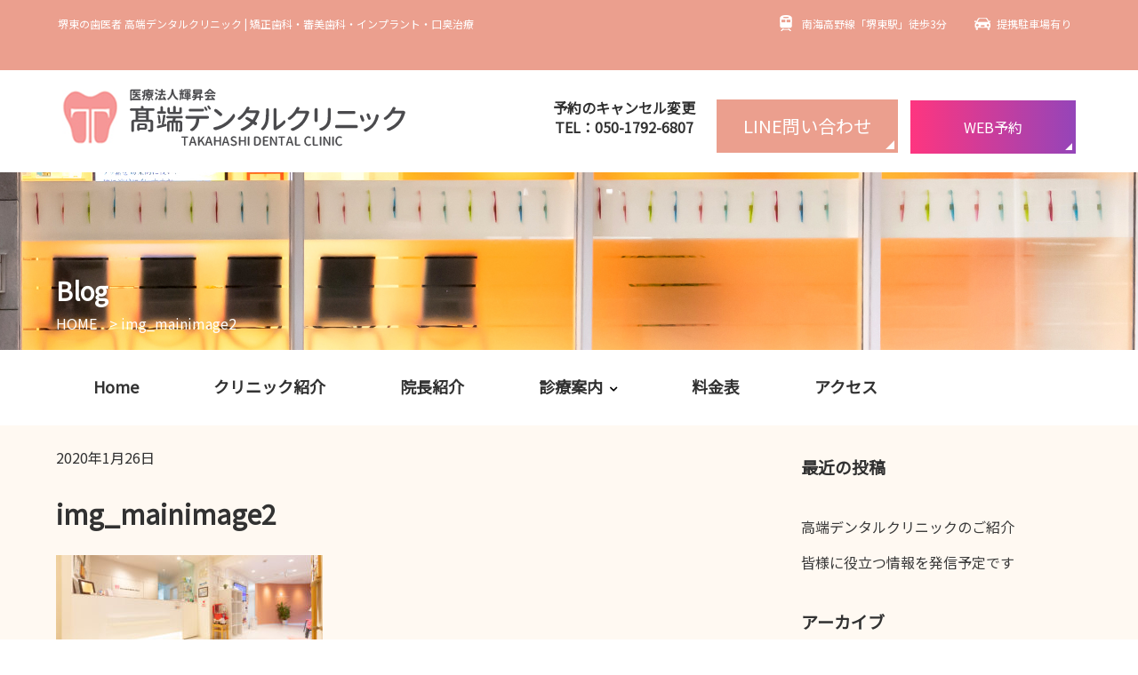

--- FILE ---
content_type: text/html; charset=UTF-8
request_url: https://takahashi-dc.info/news/2020/01/21/news1/img_mainimage2-2/
body_size: 10854
content:
<!DOCTYPE html><html dir="ltr" lang="ja"><head><meta charset="UTF-8"><meta name="viewport" content="width=device-width, initial-scale=1"><script data-cfasync="false" id="ao_optimized_gfonts_config">WebFontConfig={google:{families:["Noto Sans JP","Noto Serif JP","Sawarabi Gothic","Poppins:100,100i,200,200i,300,300i,400,400i,500,500i,600,600i,700,700i,800,800i,900,900ifonts.googleapis.com\/css?"] },classes:false, events:false, timeout:1500};</script><link rel="profile" href="//gmpg.org/xfn/11"><link media="all" href="https://takahashi-dc.info/wp-content/cache/autoptimize/css/autoptimize_81eecaf67de852c1966127fc2baa17bb.css" rel="stylesheet"><title>img_mainimage2 | 医療法人輝昇会 高端デンタルクリニック</title><meta name="robots" content="max-image-preview:large" /><meta name="author" content="takahashidc"/><meta name="google-site-verification" content="TcS1Zg1Zr1ydueQlmFaMyFJJ-TMKjqktiw5i5Pk2BCY" /><link rel="canonical" href="https://takahashi-dc.info/news/2020/01/21/news1/img_mainimage2-2/" /><meta name="generator" content="All in One SEO (AIOSEO) 4.9.3" /> <script type="application/ld+json" class="aioseo-schema">{"@context":"https:\/\/schema.org","@graph":[{"@type":"BreadcrumbList","@id":"https:\/\/takahashi-dc.info\/news\/2020\/01\/21\/news1\/img_mainimage2-2\/#breadcrumblist","itemListElement":[{"@type":"ListItem","@id":"https:\/\/takahashi-dc.info#listItem","position":1,"name":"\u30db\u30fc\u30e0","item":"https:\/\/takahashi-dc.info","nextItem":{"@type":"ListItem","@id":"https:\/\/takahashi-dc.info\/news\/2020\/01\/21\/news1\/img_mainimage2-2\/#listItem","name":"img_mainimage2"}},{"@type":"ListItem","@id":"https:\/\/takahashi-dc.info\/news\/2020\/01\/21\/news1\/img_mainimage2-2\/#listItem","position":2,"name":"img_mainimage2","previousItem":{"@type":"ListItem","@id":"https:\/\/takahashi-dc.info#listItem","name":"\u30db\u30fc\u30e0"}}]},{"@type":"ItemPage","@id":"https:\/\/takahashi-dc.info\/news\/2020\/01\/21\/news1\/img_mainimage2-2\/#itempage","url":"https:\/\/takahashi-dc.info\/news\/2020\/01\/21\/news1\/img_mainimage2-2\/","name":"img_mainimage2 | \u533b\u7642\u6cd5\u4eba\u8f1d\u6607\u4f1a \u9ad8\u7aef\u30c7\u30f3\u30bf\u30eb\u30af\u30ea\u30cb\u30c3\u30af","inLanguage":"ja","isPartOf":{"@id":"https:\/\/takahashi-dc.info\/#website"},"breadcrumb":{"@id":"https:\/\/takahashi-dc.info\/news\/2020\/01\/21\/news1\/img_mainimage2-2\/#breadcrumblist"},"author":{"@id":"https:\/\/takahashi-dc.info\/author\/takahashidc\/#author"},"creator":{"@id":"https:\/\/takahashi-dc.info\/author\/takahashidc\/#author"},"datePublished":"2020-01-26T00:43:04+09:00","dateModified":"2020-01-26T02:40:52+09:00"},{"@type":"Organization","@id":"https:\/\/takahashi-dc.info\/#organization","name":"\u9ad8\u7aef\u30c7\u30f3\u30bf\u30eb\u30af\u30ea\u30cb\u30c3\u30af","description":"\u583a\u6771\u306e\u6b6f\u533b\u8005\u3055\u3093\u9ad8\u7aef\u30c7\u30f3\u30bf\u30eb\u30af\u30ea\u30cb\u30c3\u30af","url":"https:\/\/takahashi-dc.info\/","telephone":"+81722235025","logo":{"@type":"ImageObject","url":"https:\/\/takahashi-dc.info\/wp-content\/uploads\/2020\/01\/img_mainlogo.png","@id":"https:\/\/takahashi-dc.info\/news\/2020\/01\/21\/news1\/img_mainimage2-2\/#organizationLogo","width":386,"height":65,"caption":"\u9ad8\u7aef\u30c7\u30f3\u30bf\u30eb\u30af\u30ea\u30cb\u30c3\u30af"},"image":{"@id":"https:\/\/takahashi-dc.info\/news\/2020\/01\/21\/news1\/img_mainimage2-2\/#organizationLogo"}},{"@type":"Person","@id":"https:\/\/takahashi-dc.info\/author\/takahashidc\/#author","url":"https:\/\/takahashi-dc.info\/author\/takahashidc\/","name":"takahashidc","image":{"@type":"ImageObject","@id":"https:\/\/takahashi-dc.info\/news\/2020\/01\/21\/news1\/img_mainimage2-2\/#authorImage","url":"https:\/\/secure.gravatar.com\/avatar\/9df998779d3235b6a221375170ec364091ddc8e3f8be10b8c2b7b661a0657b62?s=96&d=mm&r=g","width":96,"height":96,"caption":"takahashidc"}},{"@type":"WebSite","@id":"https:\/\/takahashi-dc.info\/#website","url":"https:\/\/takahashi-dc.info\/","name":"\u533b\u7642\u6cd5\u4eba\u8f1d\u6607\u4f1a \u9ad8\u7aef\u30c7\u30f3\u30bf\u30eb\u30af\u30ea\u30cb\u30c3\u30af","description":"\u583a\u6771\u306e\u6b6f\u533b\u8005\u3055\u3093\u9ad8\u7aef\u30c7\u30f3\u30bf\u30eb\u30af\u30ea\u30cb\u30c3\u30af","inLanguage":"ja","publisher":{"@id":"https:\/\/takahashi-dc.info\/#organization"}}]}</script> <link href='https://fonts.gstatic.com' crossorigin='anonymous' rel='preconnect' /><link href='https://ajax.googleapis.com' rel='preconnect' /><link href='https://fonts.googleapis.com' rel='preconnect' /><link rel="alternate" type="application/rss+xml" title="医療法人輝昇会 高端デンタルクリニック &raquo; フィード" href="https://takahashi-dc.info/feed/" /><link rel="alternate" type="application/rss+xml" title="医療法人輝昇会 高端デンタルクリニック &raquo; コメントフィード" href="https://takahashi-dc.info/comments/feed/" /><link rel="alternate" type="application/rss+xml" title="医療法人輝昇会 高端デンタルクリニック &raquo; img_mainimage2 のコメントのフィード" href="https://takahashi-dc.info/news/2020/01/21/news1/img_mainimage2-2/feed/" /><link rel="alternate" title="oEmbed (JSON)" type="application/json+oembed" href="https://takahashi-dc.info/wp-json/oembed/1.0/embed?url=https%3A%2F%2Ftakahashi-dc.info%2Fnews%2F2020%2F01%2F21%2Fnews1%2Fimg_mainimage2-2%2F" /><link rel="alternate" title="oEmbed (XML)" type="text/xml+oembed" href="https://takahashi-dc.info/wp-json/oembed/1.0/embed?url=https%3A%2F%2Ftakahashi-dc.info%2Fnews%2F2020%2F01%2F21%2Fnews1%2Fimg_mainimage2-2%2F&#038;format=xml" /><link rel='stylesheet' id='a3a3_lazy_load-css' href='//takahashi-dc.info/wp-content/uploads/sass/a3_lazy_load.min.css?ver=1586936723' type='text/css' media='all' /> <script type="text/javascript" src="https://takahashi-dc.info/wp-includes/js/jquery/jquery.min.js?ver=3.7.1" id="jquery-core-js"></script> <link rel="https://api.w.org/" href="https://takahashi-dc.info/wp-json/" /><link rel="alternate" title="JSON" type="application/json" href="https://takahashi-dc.info/wp-json/wp/v2/media/728" /><link rel="EditURI" type="application/rsd+xml" title="RSD" href="https://takahashi-dc.info/xmlrpc.php?rsd" /> <script type="text/javascript"></script><link rel="icon" href="https://takahashi-dc.info/wp-content/uploads/2020/01/ico_siteicon.png" sizes="32x32" /><link rel="icon" href="https://takahashi-dc.info/wp-content/uploads/2020/01/ico_siteicon.png" sizes="192x192" /><link rel="apple-touch-icon" href="https://takahashi-dc.info/wp-content/uploads/2020/01/ico_siteicon.png" /><meta name="msapplication-TileImage" content="https://takahashi-dc.info/wp-content/uploads/2020/01/ico_siteicon.png" />  <script async src="https://www.googletagmanager.com/gtag/js?id=G-D8Z3R3Z2GQ"></script> <script>window.dataLayer = window.dataLayer || [];
  function gtag(){dataLayer.push(arguments);}
  gtag('js', new Date());

  gtag('config', 'G-D8Z3R3Z2GQ');</script> <script data-cfasync="false" id="ao_optimized_gfonts_webfontloader">(function() {var wf = document.createElement('script');wf.src='https://ajax.googleapis.com/ajax/libs/webfont/1/webfont.js';wf.type='text/javascript';wf.async='true';var s=document.getElementsByTagName('script')[0];s.parentNode.insertBefore(wf, s);})();</script></head><body data-rsssl=1 class="attachment wp-singular attachment-template-default single single-attachment postid-728 attachmentid-728 attachment-jpeg wp-custom-logo wp-theme-construction-field acme-animate right-sidebar"><div class="site" id="page"> <a class="skip-link screen-reader-text" href="#content">Skip to content</a><div class="top-header"><div class="container-menu"><div class="row"><div class="text-left"> 堺東の歯医者 高端デンタルクリニック |  矯正歯科・審美歯科・インプラント・口臭治療</div><div class="text-right"> <span class="header-train">南海高野線「堺東駅」徒歩3分 </span><span class="header-park">提携駐車場有り</span></div></div></div></div> <a href="tel:05017926807"><div class="menu-tel05">予約のキャンセル変更<br>TEL：050-1792-6807</div></a> <a href="https://lin.ee/6NojsuE" target="_blank"><div class="menu-tel">LINE<br>問い合わせ</div></a> <a href="https://reservation.stransa.co.jp/0c61d3a8085692a6b802f63ac7796c6b" target="_blank"><div class="menu-web">WEB<br>予約</div></a><div class="hamburger-menu"> <input type="checkbox" id="menu-btn-check"> <label for="menu-btn-check" class="menu-btn"><span></span></label><div class="menu-content"><ul><li> <a href="https://takahashi-dc.info/">ホーム</a></li><li><a href="https://takahashi-dc.info/clinic">クリニック紹介</a></li><li><a href="https://takahashi-dc.info/staff">院長紹介</a></li><li class="p-c"> <label class="child" for="label3">診療案内</label> <input type="checkbox" id="label3" class="cssacc" /><ul class="accshow"><li><a href="https://takahashi-dc.info/caries">虫歯治療</a></li><li><a href="https://takahashi-dc.info/perio">歯周病治療</a></li><li><a href="https://takahashi-dc.info/kids">小児歯科</a></li><li><a href="https://takahashi-dc.info/yobo">予防歯科</a></li><li><a href="https://takahashi-dc.info/breath">口臭治療</a></li><li><a href="https://takahashi-dc.info/esthetic">審美歯科</a></li><li><a href="https://takahashi-dc.info/whitening">ホワイトニング</a></li><li><a href="https://takahashi-dc.info/orthodontic">矯正歯科</a></li><li><a href="https://takahashi-dc.info/implant">インプラント</a></li><li><a href="https://takahashi-dc.info/denture">入れ歯</a></li><li><a href="https://takahashi-dc.info/house-call">訪問歯科</a></li></ul></li><li> <a href="https://takahashi-dc.info/price">料金表</a></li><li> <a href="https://takahashi-dc.info/access">アクセス・診療時間</a></li><li> <a href="https://www.instagram.com/takahashidc/" class="ig" target="_blank">Instagram</a></li></ul></div></div> <a href="tel:05017926807"><img src="https://takahashi-dc.info/wp-content/themes/construction-field/images/top/btn_sptel-mini.png" alt="予約キャンセル変更" id="floatButton6_sp"></a> <a href="https://lin.ee/6NojsuE" target="_blank" onclick="ga('send', 'event', 'post', 'click', 'text-link',  {'nonInteraction': 1});"><img src="https://takahashi-dc.info/wp-content/themes/construction-field/images/top/btn_spline-mini.png" alt="LINE問い合わせ" id="floatButton4_sp"></a> <a href="https://reservation.stransa.co.jp/0c61d3a8085692a6b802f63ac7796c6b" target="_blank" onclick="ga('send', 'event', 'firstyoyaku', 'click', 'firstyoyaku-link',  {'nonInteraction': 1});"><img src="https://takahashi-dc.info/wp-content/themes/construction-field/images/top/btn_web2.png" alt="WEB予約" id="floatButton5_sp"></a><div class="navbar at-navbar hmb " id="navbar" role="navigation"><div class="container-menu"><div class="navbar-header"><p class="spo"> 堺東の歯医者 高端デンタルクリニック<br>矯正歯科・審美歯科・インプラント・口臭治療</p> <a href="https://takahashi-dc.info/" class="custom-logo-link" rel="home"><img width="386" height="65" src="https://takahashi-dc.info/wp-content/uploads/2020/09/img_mainlogo.png" class="custom-logo" alt="医療法人輝昇会 高端デンタルクリニック" decoding="async" srcset="https://takahashi-dc.info/wp-content/uploads/2020/09/img_mainlogo.png 386w, https://takahashi-dc.info/wp-content/uploads/2020/09/img_mainlogo-300x51.png 300w, https://takahashi-dc.info/wp-content/uploads/2020/09/img_mainlogo-150x25.png 150w" sizes="(max-width: 386px) 100vw, 386px" /></a></div><div class="header-tel"> <a href="tel:05017926807" class="gradient3">予約のキャンセル変更<br>TEL：050-1792-6807</a> <a href="https://lin.ee/6NojsuE" target="_blank" onclick="ga('send', 'event', 'post', 'click', 'text-link',  {'nonInteraction': 1});" class="gradient2">LINE問い合わせ</a> <a href="https://reservation.stransa.co.jp/0c61d3a8085692a6b802f63ac7796c6b" target="_blank" onclick="ga('send', 'event', 'firstyoyaku', 'click', 'firstyoyaku-link',  {'nonInteraction': 1});" class="gradient1" target="_blank"><span>WEB予約</span></a></div></div></div></div><div class="wrapper inner-main-title titlebg-news"><div class="container"><header class="entry-header init-animate"><h2 class="entry-title">Blog</h2><div class="breadcrumbs" property="itemListElement" typeof="ListItem" vocab="https://schema.org/"> <span property="itemListElement" typeof="ListItem"><a property="item" typeof="WebPage" title="Go to 医療法人輝昇会 高端デンタルクリニック." href="https://takahashi-dc.info" class="home" ><span property="name">HOME</span></a><meta property="position" content="1"></span> &gt; <span class="post post-attachment current-item">img_mainimage2</span></div></header></div></div><div class="navbar at-navbar navbar-menu " id="navbar" role="navigation"><div class="container"><div class="row"> <button type="button" class="navbar-toggle" data-toggle="collapse" data-target=".navbar-collapse"><i class="fa fa-bars"></i></button><div class="search-woo desktop-only"></div><div class="main-navigation navbar-collapse collapse"><ul id="primary-menu" class="nav navbar-nav  acme-normal-page"><li id="menu-item-338" class="menu-item menu-item-type-post_type menu-item-object-page menu-item-home menu-item-338"><a href="https://takahashi-dc.info/">Home</a></li><li id="menu-item-376" class="menu-item menu-item-type-post_type menu-item-object-page menu-item-376"><a href="https://takahashi-dc.info/clinic/">クリニック紹介</a></li><li id="menu-item-378" class="menu-item menu-item-type-post_type menu-item-object-page menu-item-378"><a href="https://takahashi-dc.info/staff/">院長紹介</a></li><li id="menu-item-380" class="menu-item menu-item-type-custom menu-item-object-custom menu-item-has-children menu-item-380"><a href="#">診療案内</a><ul class="sub-menu"><li id="menu-item-467" class="menu-item menu-item-type-post_type menu-item-object-page menu-item-467"><a href="https://takahashi-dc.info/caries/">虫歯治療</a></li><li id="menu-item-466" class="menu-item menu-item-type-post_type menu-item-object-page menu-item-466"><a href="https://takahashi-dc.info/perio/">歯周病</a></li><li id="menu-item-465" class="menu-item menu-item-type-post_type menu-item-object-page menu-item-465"><a href="https://takahashi-dc.info/kids/">小児歯科</a></li><li id="menu-item-464" class="menu-item menu-item-type-post_type menu-item-object-page menu-item-464"><a href="https://takahashi-dc.info/yobo/">予防歯科</a></li><li id="menu-item-606" class="menu-item menu-item-type-post_type menu-item-object-page menu-item-606"><a href="https://takahashi-dc.info/breath/">口臭治療</a></li><li id="menu-item-463" class="menu-item menu-item-type-post_type menu-item-object-page menu-item-463"><a href="https://takahashi-dc.info/esthetic/">審美歯科</a></li><li id="menu-item-609" class="menu-item menu-item-type-post_type menu-item-object-page menu-item-609"><a href="https://takahashi-dc.info/whitening/">ホワイトニング</a></li><li id="menu-item-462" class="menu-item menu-item-type-post_type menu-item-object-page menu-item-462"><a href="https://takahashi-dc.info/orthodontic/">矯正歯科</a></li><li id="menu-item-461" class="menu-item menu-item-type-post_type menu-item-object-page menu-item-461"><a href="https://takahashi-dc.info/implant/">インプラント</a></li><li id="menu-item-460" class="menu-item menu-item-type-post_type menu-item-object-page menu-item-460"><a href="https://takahashi-dc.info/denture/">入れ歯</a></li><li id="menu-item-1311" class="menu-item menu-item-type-post_type menu-item-object-page menu-item-1311"><a href="https://takahashi-dc.info/house-call/">訪問歯科</a></li></ul></li><li id="menu-item-377" class="menu-item menu-item-type-post_type menu-item-object-page menu-item-377"><a href="https://takahashi-dc.info/price/">料金表</a></li><li id="menu-item-375" class="menu-item menu-item-type-post_type menu-item-object-page menu-item-375"><a href="https://takahashi-dc.info/access/">アクセス</a></li></ul></div></div></div></div><div class="bg_beige"><div id="content" class="site-content container clearfix"><div id="primary" class="content-area"><main id="main" class="site-main" role="main"><article id="post-728" class="init-animate post-728 attachment type-attachment status-inherit hentry"><div class="content-wrapper">2020年1月26日<div class="entry-content "><div class="entry-header-title"><h1 class="entry-title">img_mainimage2</h1></div><p class="attachment"><a href='https://takahashi-dc.info/wp-content/uploads/2020/01/img_mainimage2.jpg'><img decoding="async" width="300" height="107" src="//takahashi-dc.info/wp-content/plugins/a3-lazy-load/assets/images/lazy_placeholder.gif" data-lazy-type="image" data-src="https://takahashi-dc.info/wp-content/uploads/2020/01/img_mainimage2-300x107.jpg" class="lazy lazy-hidden attachment-medium size-medium" alt="" srcset="" data-srcset="https://takahashi-dc.info/wp-content/uploads/2020/01/img_mainimage2-300x107.jpg 300w, https://takahashi-dc.info/wp-content/uploads/2020/01/img_mainimage2-1024x365.jpg 1024w, https://takahashi-dc.info/wp-content/uploads/2020/01/img_mainimage2-150x54.jpg 150w, https://takahashi-dc.info/wp-content/uploads/2020/01/img_mainimage2-768x274.jpg 768w, https://takahashi-dc.info/wp-content/uploads/2020/01/img_mainimage2-1536x548.jpg 1536w, https://takahashi-dc.info/wp-content/uploads/2020/01/img_mainimage2.jpg 1903w" sizes="(max-width: 300px) 100vw, 300px" /><noscript><img decoding="async" width="300" height="107" src="https://takahashi-dc.info/wp-content/uploads/2020/01/img_mainimage2-300x107.jpg" class="attachment-medium size-medium" alt="" srcset="https://takahashi-dc.info/wp-content/uploads/2020/01/img_mainimage2-300x107.jpg 300w, https://takahashi-dc.info/wp-content/uploads/2020/01/img_mainimage2-1024x365.jpg 1024w, https://takahashi-dc.info/wp-content/uploads/2020/01/img_mainimage2-150x54.jpg 150w, https://takahashi-dc.info/wp-content/uploads/2020/01/img_mainimage2-768x274.jpg 768w, https://takahashi-dc.info/wp-content/uploads/2020/01/img_mainimage2-1536x548.jpg 1536w, https://takahashi-dc.info/wp-content/uploads/2020/01/img_mainimage2.jpg 1903w" sizes="(max-width: 300px) 100vw, 300px" /></noscript></a></p></div></div></article><div class="clearfix"></div><nav class="navigation post-navigation" aria-label="投稿"><h2 class="screen-reader-text">投稿ナビゲーション</h2><div class="nav-links"><div class="nav-previous"><a href="https://takahashi-dc.info/news/2020/01/21/news1/" rel="prev"><span class="meta-nav">Published in</span><span class="post-title">ホームページをリニューアルしました</span></a></div></div></nav><div id="comments" class="comments-area"><div id="respond" class="comment-respond"><h3 id="reply-title" class="comment-reply-title"><span></span> Leave a Comment <small><a rel="nofollow" id="cancel-comment-reply-link" href="/news/2020/01/21/news1/img_mainimage2-2/#respond" style="display:none;">コメントをキャンセル</a></small></h3><form action="https://takahashi-dc.info/wp-comments-post.php" method="post" id="commentform" class="comment-form"><p class="comment-form-comment"><label for="comment"></label><textarea id="comment" name="comment" placeholder="Comment" cols="45" rows="8" aria-required="true"></textarea></p><p class="comment-form-author"><label for="author"></label><input id="author" name="author" type="text" placeholder="Name" value="" size="30" aria-required="true"/></p><p class="comment-form-email"><label for="email"></label> <input id="email" name="email" type="email" value="" placeholder="Email" size="30" aria-required="true" /></p><p class="comment-form-url"><label for="url"></label> <input id="url" name="url" placeholder="Website URL" type="url" value="" size="30" /></p><p class="comment-form-cookies-consent"><input id="wp-comment-cookies-consent" name="wp-comment-cookies-consent" type="checkbox" value="yes" /> <label for="wp-comment-cookies-consent">次回のコメントで使用するためブラウザーに自分の名前、メールアドレス、サイトを保存する。</label></p><p><img src="https://takahashi-dc.info/wp-content/siteguard/173852571.png" alt="CAPTCHA"></p><p><label for="siteguard_captcha">上に表示された文字を入力してください。</label><br /><input type="text" name="siteguard_captcha" id="siteguard_captcha" class="input" value="" size="10" aria-required="true" /><input type="hidden" name="siteguard_captcha_prefix" id="siteguard_captcha_prefix" value="173852571" /></p><p class="form-submit"><input name="submit" type="submit" id="submit" class="submit" value="Add Comment" /> <input type='hidden' name='comment_post_ID' value='728' id='comment_post_ID' /> <input type='hidden' name='comment_parent' id='comment_parent' value='0' /></p><p style="display: none;"><input type="hidden" id="akismet_comment_nonce" name="akismet_comment_nonce" value="d061c2de66" /></p><p style="display: none !important;" class="akismet-fields-container" data-prefix="ak_"><label>&#916;<textarea name="ak_hp_textarea" cols="45" rows="8" maxlength="100"></textarea></label><input type="hidden" id="ak_js_1" name="ak_js" value="181"/><script>document.getElementById( "ak_js_1" ).setAttribute( "value", ( new Date() ).getTime() );</script></p></form></div></div></main></div><div id="secondary-right" class="at-fixed-width widget-area sidebar secondary-sidebar" role="complementary"><div id="sidebar-section-top" class="widget-area sidebar clearfix"><section id="recent-posts-3" class="widget widget_recent_entries"><h2 class="widget-title">最近の投稿</h2><ul><li> <a href="https://takahashi-dc.info/2020/02/14/blog2/">⾼端デンタルクリニックのご紹介</a></li><li> <a href="https://takahashi-dc.info/2020/01/21/blog1/">皆様に役立つ情報を発信予定です</a></li></ul></section><section id="archives-4" class="widget widget_archive"><h2 class="widget-title">アーカイブ</h2> <label class="screen-reader-text" for="archives-dropdown-4">アーカイブ</label> <select id="archives-dropdown-4" name="archive-dropdown"><option value="">月を選択</option><option value='https://takahashi-dc.info/2020/02/'> 2020年2月</option><option value='https://takahashi-dc.info/2020/01/'> 2020年1月</option> </select> <script type="text/javascript">( ( dropdownId ) => {
	const dropdown = document.getElementById( dropdownId );
	function onSelectChange() {
		setTimeout( () => {
			if ( 'escape' === dropdown.dataset.lastkey ) {
				return;
			}
			if ( dropdown.value ) {
				document.location.href = dropdown.value;
			}
		}, 250 );
	}
	function onKeyUp( event ) {
		if ( 'Escape' === event.key ) {
			dropdown.dataset.lastkey = 'escape';
		} else {
			delete dropdown.dataset.lastkey;
		}
	}
	function onClick() {
		delete dropdown.dataset.lastkey;
	}
	dropdown.addEventListener( 'keyup', onKeyUp );
	dropdown.addEventListener( 'click', onClick );
	dropdown.addEventListener( 'change', onSelectChange );
})( "archives-dropdown-4" );

//# sourceURL=WP_Widget_Archives%3A%3Awidget</script> </section></div></div></div></div><aside id="info" class="widget"><section class="at-widgets bnrarea"><div class="container"><div class="col-md-12"><div class="col-md-45"> <a href="https://takahashi-dc.info/price/"><img src="https://takahashi-dc.info/wp-content/themes/construction-field/images/top/bnr_price.png" alt="料金表"></a></div><div class="col-md-45"> <a href="https://takahashi-dc.info/price#deduction"><img src="https://takahashi-dc.info/wp-content/themes/construction-field/images/top/bnr_md.png" alt="医療控除"></a></div><div class="col-md-45"> <a href="https://takahashi-dc.info/recruitment"> <img src="https://takahashi-dc.info/wp-content/themes/construction-field/images/top/bnr_recruitment2.png" alt="採用情報"></a></div></div></div></section><section class="at-widgets"><div class="container"><div class="col-md-5 add-center"> <img src="https://takahashi-dc.info/wp-content/themes/construction-field/images/top/img_mainlogo.png" alt="堺東の歯医者さん高端デンタルクリニック"><p class="add">〒590-0079<br>大阪府堺市堺区新町5-16 堺東アサヒビル1F</p> <a href="https://lin.ee/6NojsuE" onclick="ga('send', 'event', 'post', 'click', 'text-link',  {'nonInteraction': 1});" target="_blank"><img src="https://takahashi-dc.info/wp-content/themes/construction-field/images/top/btn_line_footer.png" alt="髙端デンタルクリニックライン問合せ"></a> <a href="https://reservation.stransa.co.jp/0c61d3a8085692a6b802f63ac7796c6b" target="_blank" onclick="ga('send', 'event', 'firstyoyaku', 'click', 'firstyoyaku-link',  {'nonInteraction': 1});" ><img src="https://takahashi-dc.info/wp-content/themes/construction-field/images/top/btn_web_footer2.png" alt="WEB予約"class="f-tel";></a><p class="ftel-txt">予約のキャンセル変更はお電話でお願いいたします。</p><p class="ftel-txtc">TEL：<a href="tel:05017926807">050-1792-6807</a></p></div><div class="col-md-7"><p class="text-center"><img src="https://takahashi-dc.info/wp-content/themes/construction-field/images/top/img_timetable2.png" alt="診療時間"></p><p><span style="font-weight:700;color:#65574d;">〇</span>…土曜は 午前9:00～13:00、午後14:00～17:00 ／ 休診日…日曜・祝日</p></div></div><div class="container monsin"><div class="col-md-3"> <a href="https://forms.gle/ky5VDnX4eSBfNjoV6" target="_blank"><img src="https://takahashi-dc.info/wp-content/themes/construction-field/images/top/bnr_monsin1-2.png" alt="12歳以上問診票"></a></div><div class="col-md-3"> <a href="https://forms.gle/Mw6a8m4jTFM6RPRP6" target="_blank"><img src="https://takahashi-dc.info/wp-content/themes/construction-field/images/top/bnr_monsin2-2.png" alt="11歳以まで問診票"></a></div><div class="col-md-3"> <a href="https://forms.gle/PamoHYteweV3jvxc8" target="_blank"><img src="https://takahashi-dc.info/wp-content/themes/construction-field/images/top/bnr_monsin3-2.png" alt="11歳以上矯正問診票"></a></div><div class="col-md-3"> <a href="https://forms.gle/mKZdrcvxnfzgu7nn6" target="_blank"><img src="https://takahashi-dc.info/wp-content/themes/construction-field/images/top/bnr_monsin4-2.png" alt="10歳まで矯正問診票"></a></div></div></section></aside> <iframe src="https://www.google.com/maps/embed?pb=!1m18!1m12!1m3!1d3285.2368765639844!2d135.4809233155917!3d34.57287239756052!2m3!1f0!2f0!3f0!3m2!1i1024!2i768!4f13.1!3m3!1m2!1s0x6000dc8135dd731f%3A0xaa34cd03cd3fa3c8!2z6auZ56uv44OH44Oz44K_44Or44Kv44Oq44OL44OD44Kv!5e0!3m2!1sja!2sjp!4v1566461337904!5m2!1sja!2sjp" width="100%" height="400" frameborder="0" style="border:0" allowfullscreen></iframe><div class="clearfix"></div><footer class="site-footer" style=" "><div class="footer-columns at-fixed-width"><div class="container"><div class="row"><div class="footer-sidebar col-sm-3 init-animate zoomIn"><aside id="text-8" class="widget widget_text"><h3 class="widget-title"><span>当院について</span></h3><div class="textwidget"><ul><li><a href="https://takahashi-dc.info/clinic/">クリニック紹介</a></li><li><a href="https://takahashi-dc.info/staff/">院長紹介</a></li><li><a href="https://takahashi-dc.info/price/">料金表</a></li><li><a href="https://takahashi-dc.info/access/">アクセス・診療時間</a></li><li><a href="https://takahashi-dc.info/news/">お知らせ</a></li><li><a href="https://takahashi-dc.info/clinicblog/">コラム</a></li><li><a href="https://takahashi-dc.info/recruitment/">採用情報</a></li></ul></div></aside></div><div class="footer-sidebar col-sm-3 init-animate zoomIn"><aside id="custom_html-4" class="widget_text widget widget_custom_html"><h3 class="widget-title"><span>診療案内</span></h3><div class="textwidget custom-html-widget"><ul><li><a href="https://takahashi-dc.info/orthodontic/">矯正歯科</a></li><li><a href="https://takahashi-dc.info/implant/">インプラント</a></li><li><a href="https://takahashi-dc.info/esthetic/">審美歯科</a></li><li><a href="https://takahashi-dc.info/whitening/">ホワイトニング</a></li><li><a href="https://takahashi-dc.info/breath/">口臭治療</a></li></ul></div></aside></div><div class="footer-sidebar col-sm-3 init-animate zoomIn"><aside id="text-5" class="widget widget_text"><div class="textwidget"><ul class="mt80"><li><a href="https://takahashi-dc.info/yobo/">予防歯科</a></li><li><a href="https://takahashi-dc.info/caries/">虫歯治療</a></li><li><a href="https://takahashi-dc.info/perio/">歯周病治療</a></li><li><a href="https://takahashi-dc.info/kids/">小児歯科</a></li><li><a href="https://takahashi-dc.info/denture/">入れ歯</a></li><li><a href="https://takahashi-dc.info/house-call/">訪問歯科</a></li></ul></div></aside></div><div class="footer-sidebar col-sm-3 init-animate zoomIn"><aside id="text-6" class="widget widget_text"><div class="textwidget"></div></aside></div></div></div></div><div class="clearfix"></div><div class="copy-right"><div class='container'><div class="row"><div class="col-sm-12 init-animate"><div class="footer-copyright text-center"><p class="at-display-inline-block"> COPYRIGHT TAKAHASHI DENTAL CLINIC.</p><div class="site-info at-display-inline-block"></div> <br> This site is protected by reCAPTCHA and the Google <a href="https://policies.google.com/privacy">Privacy Policy</a> and <a href="https://policies.google.com/terms">Terms of Service</a> apply.</div></div></div></div>                <a href="#page" class="sm-up-container"><img src="https://takahashi-dc.info/wp-content/themes/construction-field/images/top/ico_top.png" alt="トップへ戻る"></a></div></footer><div id="at-shortcode-bootstrap-modal" class="modal fade" role="dialog"><div class="modal-dialog"><div class="modal-content"><div class="modal-header"> <button type="button" class="close" data-dismiss="modal">&times;</button></div></div></div></div></div> <script type="speculationrules">{"prefetch":[{"source":"document","where":{"and":[{"href_matches":"/*"},{"not":{"href_matches":["/wp-*.php","/wp-admin/*","/wp-content/uploads/*","/wp-content/*","/wp-content/plugins/*","/wp-content/themes/construction-field/*","/*\\?(.+)"]}},{"not":{"selector_matches":"a[rel~=\"nofollow\"]"}},{"not":{"selector_matches":".no-prefetch, .no-prefetch a"}}]},"eagerness":"conservative"}]}</script>  <script type="text/javascript">var sbiajaxurl = "https://takahashi-dc.info/wp-admin/admin-ajax.php";</script> <script type="text/javascript" src="https://takahashi-dc.info/wp-includes/js/dist/hooks.min.js?ver=dd5603f07f9220ed27f1" id="wp-hooks-js"></script> <script type="text/javascript" src="https://takahashi-dc.info/wp-includes/js/dist/i18n.min.js?ver=c26c3dc7bed366793375" id="wp-i18n-js"></script> <script type="text/javascript" id="wp-i18n-js-after">wp.i18n.setLocaleData( { 'text direction\u0004ltr': [ 'ltr' ] } );
//# sourceURL=wp-i18n-js-after</script> <script type="text/javascript" id="contact-form-7-js-translations">( function( domain, translations ) {
	var localeData = translations.locale_data[ domain ] || translations.locale_data.messages;
	localeData[""].domain = domain;
	wp.i18n.setLocaleData( localeData, domain );
} )( "contact-form-7", {"translation-revision-date":"2025-11-30 08:12:23+0000","generator":"GlotPress\/4.0.3","domain":"messages","locale_data":{"messages":{"":{"domain":"messages","plural-forms":"nplurals=1; plural=0;","lang":"ja_JP"},"This contact form is placed in the wrong place.":["\u3053\u306e\u30b3\u30f3\u30bf\u30af\u30c8\u30d5\u30a9\u30fc\u30e0\u306f\u9593\u9055\u3063\u305f\u4f4d\u7f6e\u306b\u7f6e\u304b\u308c\u3066\u3044\u307e\u3059\u3002"],"Error:":["\u30a8\u30e9\u30fc:"]}},"comment":{"reference":"includes\/js\/index.js"}} );
//# sourceURL=contact-form-7-js-translations</script> <script type="text/javascript" id="contact-form-7-js-before">var wpcf7 = {
    "api": {
        "root": "https:\/\/takahashi-dc.info\/wp-json\/",
        "namespace": "contact-form-7\/v1"
    }
};
//# sourceURL=contact-form-7-js-before</script> <script type="text/javascript" id="cf7msm-js-extra">var cf7msm_posted_data = [];
//# sourceURL=cf7msm-js-extra</script> <script type="text/javascript" id="construction-field-custom-js-extra">var construction_field_ajax = {"ajaxurl":"https://takahashi-dc.info/wp-admin/admin-ajax.php"};
//# sourceURL=construction-field-custom-js-extra</script> <script type="text/javascript" id="jquery-lazyloadxt-js-extra">var a3_lazyload_params = {"apply_images":"1","apply_videos":"1"};
//# sourceURL=jquery-lazyloadxt-js-extra</script> <script type="text/javascript" id="jquery-lazyloadxt-extend-js-extra">var a3_lazyload_extend_params = {"edgeY":"400","horizontal_container_classnames":""};
//# sourceURL=jquery-lazyloadxt-extend-js-extra</script> <script type="text/javascript" src="https://www.google.com/recaptcha/api.js?render=6Ldvj4AqAAAAALmiAZYoz-LOWUlDXDFZjlFG67cE&amp;ver=3.0" id="google-recaptcha-js"></script> <script type="text/javascript" src="https://takahashi-dc.info/wp-includes/js/dist/vendor/wp-polyfill.min.js?ver=3.15.0" id="wp-polyfill-js"></script> <script type="text/javascript" id="wpcf7-recaptcha-js-before">var wpcf7_recaptcha = {
    "sitekey": "6Ldvj4AqAAAAALmiAZYoz-LOWUlDXDFZjlFG67cE",
    "actions": {
        "homepage": "homepage",
        "contactform": "contactform"
    }
};
//# sourceURL=wpcf7-recaptcha-js-before</script> <script id="wp-emoji-settings" type="application/json">{"baseUrl":"https://s.w.org/images/core/emoji/17.0.2/72x72/","ext":".png","svgUrl":"https://s.w.org/images/core/emoji/17.0.2/svg/","svgExt":".svg","source":{"concatemoji":"https://takahashi-dc.info/wp-includes/js/wp-emoji-release.min.js?ver=ad50add3f558db34ddd8a6133944b308"}}</script> <script type="module">/*! This file is auto-generated */
const a=JSON.parse(document.getElementById("wp-emoji-settings").textContent),o=(window._wpemojiSettings=a,"wpEmojiSettingsSupports"),s=["flag","emoji"];function i(e){try{var t={supportTests:e,timestamp:(new Date).valueOf()};sessionStorage.setItem(o,JSON.stringify(t))}catch(e){}}function c(e,t,n){e.clearRect(0,0,e.canvas.width,e.canvas.height),e.fillText(t,0,0);t=new Uint32Array(e.getImageData(0,0,e.canvas.width,e.canvas.height).data);e.clearRect(0,0,e.canvas.width,e.canvas.height),e.fillText(n,0,0);const a=new Uint32Array(e.getImageData(0,0,e.canvas.width,e.canvas.height).data);return t.every((e,t)=>e===a[t])}function p(e,t){e.clearRect(0,0,e.canvas.width,e.canvas.height),e.fillText(t,0,0);var n=e.getImageData(16,16,1,1);for(let e=0;e<n.data.length;e++)if(0!==n.data[e])return!1;return!0}function u(e,t,n,a){switch(t){case"flag":return n(e,"\ud83c\udff3\ufe0f\u200d\u26a7\ufe0f","\ud83c\udff3\ufe0f\u200b\u26a7\ufe0f")?!1:!n(e,"\ud83c\udde8\ud83c\uddf6","\ud83c\udde8\u200b\ud83c\uddf6")&&!n(e,"\ud83c\udff4\udb40\udc67\udb40\udc62\udb40\udc65\udb40\udc6e\udb40\udc67\udb40\udc7f","\ud83c\udff4\u200b\udb40\udc67\u200b\udb40\udc62\u200b\udb40\udc65\u200b\udb40\udc6e\u200b\udb40\udc67\u200b\udb40\udc7f");case"emoji":return!a(e,"\ud83e\u1fac8")}return!1}function f(e,t,n,a){let r;const o=(r="undefined"!=typeof WorkerGlobalScope&&self instanceof WorkerGlobalScope?new OffscreenCanvas(300,150):document.createElement("canvas")).getContext("2d",{willReadFrequently:!0}),s=(o.textBaseline="top",o.font="600 32px Arial",{});return e.forEach(e=>{s[e]=t(o,e,n,a)}),s}function r(e){var t=document.createElement("script");t.src=e,t.defer=!0,document.head.appendChild(t)}a.supports={everything:!0,everythingExceptFlag:!0},new Promise(t=>{let n=function(){try{var e=JSON.parse(sessionStorage.getItem(o));if("object"==typeof e&&"number"==typeof e.timestamp&&(new Date).valueOf()<e.timestamp+604800&&"object"==typeof e.supportTests)return e.supportTests}catch(e){}return null}();if(!n){if("undefined"!=typeof Worker&&"undefined"!=typeof OffscreenCanvas&&"undefined"!=typeof URL&&URL.createObjectURL&&"undefined"!=typeof Blob)try{var e="postMessage("+f.toString()+"("+[JSON.stringify(s),u.toString(),c.toString(),p.toString()].join(",")+"));",a=new Blob([e],{type:"text/javascript"});const r=new Worker(URL.createObjectURL(a),{name:"wpTestEmojiSupports"});return void(r.onmessage=e=>{i(n=e.data),r.terminate(),t(n)})}catch(e){}i(n=f(s,u,c,p))}t(n)}).then(e=>{for(const n in e)a.supports[n]=e[n],a.supports.everything=a.supports.everything&&a.supports[n],"flag"!==n&&(a.supports.everythingExceptFlag=a.supports.everythingExceptFlag&&a.supports[n]);var t;a.supports.everythingExceptFlag=a.supports.everythingExceptFlag&&!a.supports.flag,a.supports.everything||((t=a.source||{}).concatemoji?r(t.concatemoji):t.wpemoji&&t.twemoji&&(r(t.twemoji),r(t.wpemoji)))});
//# sourceURL=https://takahashi-dc.info/wp-includes/js/wp-emoji-loader.min.js</script> <script defer src="https://takahashi-dc.info/wp-content/cache/autoptimize/js/autoptimize_dcb2a2ffadad9faf98be6b4c40522c30.js"></script></body></html>

--- FILE ---
content_type: text/html; charset=utf-8
request_url: https://www.google.com/recaptcha/api2/anchor?ar=1&k=6Ldvj4AqAAAAALmiAZYoz-LOWUlDXDFZjlFG67cE&co=aHR0cHM6Ly90YWthaGFzaGktZGMuaW5mbzo0NDM.&hl=en&v=N67nZn4AqZkNcbeMu4prBgzg&size=invisible&anchor-ms=20000&execute-ms=30000&cb=bbh74cksmimq
body_size: 48666
content:
<!DOCTYPE HTML><html dir="ltr" lang="en"><head><meta http-equiv="Content-Type" content="text/html; charset=UTF-8">
<meta http-equiv="X-UA-Compatible" content="IE=edge">
<title>reCAPTCHA</title>
<style type="text/css">
/* cyrillic-ext */
@font-face {
  font-family: 'Roboto';
  font-style: normal;
  font-weight: 400;
  font-stretch: 100%;
  src: url(//fonts.gstatic.com/s/roboto/v48/KFO7CnqEu92Fr1ME7kSn66aGLdTylUAMa3GUBHMdazTgWw.woff2) format('woff2');
  unicode-range: U+0460-052F, U+1C80-1C8A, U+20B4, U+2DE0-2DFF, U+A640-A69F, U+FE2E-FE2F;
}
/* cyrillic */
@font-face {
  font-family: 'Roboto';
  font-style: normal;
  font-weight: 400;
  font-stretch: 100%;
  src: url(//fonts.gstatic.com/s/roboto/v48/KFO7CnqEu92Fr1ME7kSn66aGLdTylUAMa3iUBHMdazTgWw.woff2) format('woff2');
  unicode-range: U+0301, U+0400-045F, U+0490-0491, U+04B0-04B1, U+2116;
}
/* greek-ext */
@font-face {
  font-family: 'Roboto';
  font-style: normal;
  font-weight: 400;
  font-stretch: 100%;
  src: url(//fonts.gstatic.com/s/roboto/v48/KFO7CnqEu92Fr1ME7kSn66aGLdTylUAMa3CUBHMdazTgWw.woff2) format('woff2');
  unicode-range: U+1F00-1FFF;
}
/* greek */
@font-face {
  font-family: 'Roboto';
  font-style: normal;
  font-weight: 400;
  font-stretch: 100%;
  src: url(//fonts.gstatic.com/s/roboto/v48/KFO7CnqEu92Fr1ME7kSn66aGLdTylUAMa3-UBHMdazTgWw.woff2) format('woff2');
  unicode-range: U+0370-0377, U+037A-037F, U+0384-038A, U+038C, U+038E-03A1, U+03A3-03FF;
}
/* math */
@font-face {
  font-family: 'Roboto';
  font-style: normal;
  font-weight: 400;
  font-stretch: 100%;
  src: url(//fonts.gstatic.com/s/roboto/v48/KFO7CnqEu92Fr1ME7kSn66aGLdTylUAMawCUBHMdazTgWw.woff2) format('woff2');
  unicode-range: U+0302-0303, U+0305, U+0307-0308, U+0310, U+0312, U+0315, U+031A, U+0326-0327, U+032C, U+032F-0330, U+0332-0333, U+0338, U+033A, U+0346, U+034D, U+0391-03A1, U+03A3-03A9, U+03B1-03C9, U+03D1, U+03D5-03D6, U+03F0-03F1, U+03F4-03F5, U+2016-2017, U+2034-2038, U+203C, U+2040, U+2043, U+2047, U+2050, U+2057, U+205F, U+2070-2071, U+2074-208E, U+2090-209C, U+20D0-20DC, U+20E1, U+20E5-20EF, U+2100-2112, U+2114-2115, U+2117-2121, U+2123-214F, U+2190, U+2192, U+2194-21AE, U+21B0-21E5, U+21F1-21F2, U+21F4-2211, U+2213-2214, U+2216-22FF, U+2308-230B, U+2310, U+2319, U+231C-2321, U+2336-237A, U+237C, U+2395, U+239B-23B7, U+23D0, U+23DC-23E1, U+2474-2475, U+25AF, U+25B3, U+25B7, U+25BD, U+25C1, U+25CA, U+25CC, U+25FB, U+266D-266F, U+27C0-27FF, U+2900-2AFF, U+2B0E-2B11, U+2B30-2B4C, U+2BFE, U+3030, U+FF5B, U+FF5D, U+1D400-1D7FF, U+1EE00-1EEFF;
}
/* symbols */
@font-face {
  font-family: 'Roboto';
  font-style: normal;
  font-weight: 400;
  font-stretch: 100%;
  src: url(//fonts.gstatic.com/s/roboto/v48/KFO7CnqEu92Fr1ME7kSn66aGLdTylUAMaxKUBHMdazTgWw.woff2) format('woff2');
  unicode-range: U+0001-000C, U+000E-001F, U+007F-009F, U+20DD-20E0, U+20E2-20E4, U+2150-218F, U+2190, U+2192, U+2194-2199, U+21AF, U+21E6-21F0, U+21F3, U+2218-2219, U+2299, U+22C4-22C6, U+2300-243F, U+2440-244A, U+2460-24FF, U+25A0-27BF, U+2800-28FF, U+2921-2922, U+2981, U+29BF, U+29EB, U+2B00-2BFF, U+4DC0-4DFF, U+FFF9-FFFB, U+10140-1018E, U+10190-1019C, U+101A0, U+101D0-101FD, U+102E0-102FB, U+10E60-10E7E, U+1D2C0-1D2D3, U+1D2E0-1D37F, U+1F000-1F0FF, U+1F100-1F1AD, U+1F1E6-1F1FF, U+1F30D-1F30F, U+1F315, U+1F31C, U+1F31E, U+1F320-1F32C, U+1F336, U+1F378, U+1F37D, U+1F382, U+1F393-1F39F, U+1F3A7-1F3A8, U+1F3AC-1F3AF, U+1F3C2, U+1F3C4-1F3C6, U+1F3CA-1F3CE, U+1F3D4-1F3E0, U+1F3ED, U+1F3F1-1F3F3, U+1F3F5-1F3F7, U+1F408, U+1F415, U+1F41F, U+1F426, U+1F43F, U+1F441-1F442, U+1F444, U+1F446-1F449, U+1F44C-1F44E, U+1F453, U+1F46A, U+1F47D, U+1F4A3, U+1F4B0, U+1F4B3, U+1F4B9, U+1F4BB, U+1F4BF, U+1F4C8-1F4CB, U+1F4D6, U+1F4DA, U+1F4DF, U+1F4E3-1F4E6, U+1F4EA-1F4ED, U+1F4F7, U+1F4F9-1F4FB, U+1F4FD-1F4FE, U+1F503, U+1F507-1F50B, U+1F50D, U+1F512-1F513, U+1F53E-1F54A, U+1F54F-1F5FA, U+1F610, U+1F650-1F67F, U+1F687, U+1F68D, U+1F691, U+1F694, U+1F698, U+1F6AD, U+1F6B2, U+1F6B9-1F6BA, U+1F6BC, U+1F6C6-1F6CF, U+1F6D3-1F6D7, U+1F6E0-1F6EA, U+1F6F0-1F6F3, U+1F6F7-1F6FC, U+1F700-1F7FF, U+1F800-1F80B, U+1F810-1F847, U+1F850-1F859, U+1F860-1F887, U+1F890-1F8AD, U+1F8B0-1F8BB, U+1F8C0-1F8C1, U+1F900-1F90B, U+1F93B, U+1F946, U+1F984, U+1F996, U+1F9E9, U+1FA00-1FA6F, U+1FA70-1FA7C, U+1FA80-1FA89, U+1FA8F-1FAC6, U+1FACE-1FADC, U+1FADF-1FAE9, U+1FAF0-1FAF8, U+1FB00-1FBFF;
}
/* vietnamese */
@font-face {
  font-family: 'Roboto';
  font-style: normal;
  font-weight: 400;
  font-stretch: 100%;
  src: url(//fonts.gstatic.com/s/roboto/v48/KFO7CnqEu92Fr1ME7kSn66aGLdTylUAMa3OUBHMdazTgWw.woff2) format('woff2');
  unicode-range: U+0102-0103, U+0110-0111, U+0128-0129, U+0168-0169, U+01A0-01A1, U+01AF-01B0, U+0300-0301, U+0303-0304, U+0308-0309, U+0323, U+0329, U+1EA0-1EF9, U+20AB;
}
/* latin-ext */
@font-face {
  font-family: 'Roboto';
  font-style: normal;
  font-weight: 400;
  font-stretch: 100%;
  src: url(//fonts.gstatic.com/s/roboto/v48/KFO7CnqEu92Fr1ME7kSn66aGLdTylUAMa3KUBHMdazTgWw.woff2) format('woff2');
  unicode-range: U+0100-02BA, U+02BD-02C5, U+02C7-02CC, U+02CE-02D7, U+02DD-02FF, U+0304, U+0308, U+0329, U+1D00-1DBF, U+1E00-1E9F, U+1EF2-1EFF, U+2020, U+20A0-20AB, U+20AD-20C0, U+2113, U+2C60-2C7F, U+A720-A7FF;
}
/* latin */
@font-face {
  font-family: 'Roboto';
  font-style: normal;
  font-weight: 400;
  font-stretch: 100%;
  src: url(//fonts.gstatic.com/s/roboto/v48/KFO7CnqEu92Fr1ME7kSn66aGLdTylUAMa3yUBHMdazQ.woff2) format('woff2');
  unicode-range: U+0000-00FF, U+0131, U+0152-0153, U+02BB-02BC, U+02C6, U+02DA, U+02DC, U+0304, U+0308, U+0329, U+2000-206F, U+20AC, U+2122, U+2191, U+2193, U+2212, U+2215, U+FEFF, U+FFFD;
}
/* cyrillic-ext */
@font-face {
  font-family: 'Roboto';
  font-style: normal;
  font-weight: 500;
  font-stretch: 100%;
  src: url(//fonts.gstatic.com/s/roboto/v48/KFO7CnqEu92Fr1ME7kSn66aGLdTylUAMa3GUBHMdazTgWw.woff2) format('woff2');
  unicode-range: U+0460-052F, U+1C80-1C8A, U+20B4, U+2DE0-2DFF, U+A640-A69F, U+FE2E-FE2F;
}
/* cyrillic */
@font-face {
  font-family: 'Roboto';
  font-style: normal;
  font-weight: 500;
  font-stretch: 100%;
  src: url(//fonts.gstatic.com/s/roboto/v48/KFO7CnqEu92Fr1ME7kSn66aGLdTylUAMa3iUBHMdazTgWw.woff2) format('woff2');
  unicode-range: U+0301, U+0400-045F, U+0490-0491, U+04B0-04B1, U+2116;
}
/* greek-ext */
@font-face {
  font-family: 'Roboto';
  font-style: normal;
  font-weight: 500;
  font-stretch: 100%;
  src: url(//fonts.gstatic.com/s/roboto/v48/KFO7CnqEu92Fr1ME7kSn66aGLdTylUAMa3CUBHMdazTgWw.woff2) format('woff2');
  unicode-range: U+1F00-1FFF;
}
/* greek */
@font-face {
  font-family: 'Roboto';
  font-style: normal;
  font-weight: 500;
  font-stretch: 100%;
  src: url(//fonts.gstatic.com/s/roboto/v48/KFO7CnqEu92Fr1ME7kSn66aGLdTylUAMa3-UBHMdazTgWw.woff2) format('woff2');
  unicode-range: U+0370-0377, U+037A-037F, U+0384-038A, U+038C, U+038E-03A1, U+03A3-03FF;
}
/* math */
@font-face {
  font-family: 'Roboto';
  font-style: normal;
  font-weight: 500;
  font-stretch: 100%;
  src: url(//fonts.gstatic.com/s/roboto/v48/KFO7CnqEu92Fr1ME7kSn66aGLdTylUAMawCUBHMdazTgWw.woff2) format('woff2');
  unicode-range: U+0302-0303, U+0305, U+0307-0308, U+0310, U+0312, U+0315, U+031A, U+0326-0327, U+032C, U+032F-0330, U+0332-0333, U+0338, U+033A, U+0346, U+034D, U+0391-03A1, U+03A3-03A9, U+03B1-03C9, U+03D1, U+03D5-03D6, U+03F0-03F1, U+03F4-03F5, U+2016-2017, U+2034-2038, U+203C, U+2040, U+2043, U+2047, U+2050, U+2057, U+205F, U+2070-2071, U+2074-208E, U+2090-209C, U+20D0-20DC, U+20E1, U+20E5-20EF, U+2100-2112, U+2114-2115, U+2117-2121, U+2123-214F, U+2190, U+2192, U+2194-21AE, U+21B0-21E5, U+21F1-21F2, U+21F4-2211, U+2213-2214, U+2216-22FF, U+2308-230B, U+2310, U+2319, U+231C-2321, U+2336-237A, U+237C, U+2395, U+239B-23B7, U+23D0, U+23DC-23E1, U+2474-2475, U+25AF, U+25B3, U+25B7, U+25BD, U+25C1, U+25CA, U+25CC, U+25FB, U+266D-266F, U+27C0-27FF, U+2900-2AFF, U+2B0E-2B11, U+2B30-2B4C, U+2BFE, U+3030, U+FF5B, U+FF5D, U+1D400-1D7FF, U+1EE00-1EEFF;
}
/* symbols */
@font-face {
  font-family: 'Roboto';
  font-style: normal;
  font-weight: 500;
  font-stretch: 100%;
  src: url(//fonts.gstatic.com/s/roboto/v48/KFO7CnqEu92Fr1ME7kSn66aGLdTylUAMaxKUBHMdazTgWw.woff2) format('woff2');
  unicode-range: U+0001-000C, U+000E-001F, U+007F-009F, U+20DD-20E0, U+20E2-20E4, U+2150-218F, U+2190, U+2192, U+2194-2199, U+21AF, U+21E6-21F0, U+21F3, U+2218-2219, U+2299, U+22C4-22C6, U+2300-243F, U+2440-244A, U+2460-24FF, U+25A0-27BF, U+2800-28FF, U+2921-2922, U+2981, U+29BF, U+29EB, U+2B00-2BFF, U+4DC0-4DFF, U+FFF9-FFFB, U+10140-1018E, U+10190-1019C, U+101A0, U+101D0-101FD, U+102E0-102FB, U+10E60-10E7E, U+1D2C0-1D2D3, U+1D2E0-1D37F, U+1F000-1F0FF, U+1F100-1F1AD, U+1F1E6-1F1FF, U+1F30D-1F30F, U+1F315, U+1F31C, U+1F31E, U+1F320-1F32C, U+1F336, U+1F378, U+1F37D, U+1F382, U+1F393-1F39F, U+1F3A7-1F3A8, U+1F3AC-1F3AF, U+1F3C2, U+1F3C4-1F3C6, U+1F3CA-1F3CE, U+1F3D4-1F3E0, U+1F3ED, U+1F3F1-1F3F3, U+1F3F5-1F3F7, U+1F408, U+1F415, U+1F41F, U+1F426, U+1F43F, U+1F441-1F442, U+1F444, U+1F446-1F449, U+1F44C-1F44E, U+1F453, U+1F46A, U+1F47D, U+1F4A3, U+1F4B0, U+1F4B3, U+1F4B9, U+1F4BB, U+1F4BF, U+1F4C8-1F4CB, U+1F4D6, U+1F4DA, U+1F4DF, U+1F4E3-1F4E6, U+1F4EA-1F4ED, U+1F4F7, U+1F4F9-1F4FB, U+1F4FD-1F4FE, U+1F503, U+1F507-1F50B, U+1F50D, U+1F512-1F513, U+1F53E-1F54A, U+1F54F-1F5FA, U+1F610, U+1F650-1F67F, U+1F687, U+1F68D, U+1F691, U+1F694, U+1F698, U+1F6AD, U+1F6B2, U+1F6B9-1F6BA, U+1F6BC, U+1F6C6-1F6CF, U+1F6D3-1F6D7, U+1F6E0-1F6EA, U+1F6F0-1F6F3, U+1F6F7-1F6FC, U+1F700-1F7FF, U+1F800-1F80B, U+1F810-1F847, U+1F850-1F859, U+1F860-1F887, U+1F890-1F8AD, U+1F8B0-1F8BB, U+1F8C0-1F8C1, U+1F900-1F90B, U+1F93B, U+1F946, U+1F984, U+1F996, U+1F9E9, U+1FA00-1FA6F, U+1FA70-1FA7C, U+1FA80-1FA89, U+1FA8F-1FAC6, U+1FACE-1FADC, U+1FADF-1FAE9, U+1FAF0-1FAF8, U+1FB00-1FBFF;
}
/* vietnamese */
@font-face {
  font-family: 'Roboto';
  font-style: normal;
  font-weight: 500;
  font-stretch: 100%;
  src: url(//fonts.gstatic.com/s/roboto/v48/KFO7CnqEu92Fr1ME7kSn66aGLdTylUAMa3OUBHMdazTgWw.woff2) format('woff2');
  unicode-range: U+0102-0103, U+0110-0111, U+0128-0129, U+0168-0169, U+01A0-01A1, U+01AF-01B0, U+0300-0301, U+0303-0304, U+0308-0309, U+0323, U+0329, U+1EA0-1EF9, U+20AB;
}
/* latin-ext */
@font-face {
  font-family: 'Roboto';
  font-style: normal;
  font-weight: 500;
  font-stretch: 100%;
  src: url(//fonts.gstatic.com/s/roboto/v48/KFO7CnqEu92Fr1ME7kSn66aGLdTylUAMa3KUBHMdazTgWw.woff2) format('woff2');
  unicode-range: U+0100-02BA, U+02BD-02C5, U+02C7-02CC, U+02CE-02D7, U+02DD-02FF, U+0304, U+0308, U+0329, U+1D00-1DBF, U+1E00-1E9F, U+1EF2-1EFF, U+2020, U+20A0-20AB, U+20AD-20C0, U+2113, U+2C60-2C7F, U+A720-A7FF;
}
/* latin */
@font-face {
  font-family: 'Roboto';
  font-style: normal;
  font-weight: 500;
  font-stretch: 100%;
  src: url(//fonts.gstatic.com/s/roboto/v48/KFO7CnqEu92Fr1ME7kSn66aGLdTylUAMa3yUBHMdazQ.woff2) format('woff2');
  unicode-range: U+0000-00FF, U+0131, U+0152-0153, U+02BB-02BC, U+02C6, U+02DA, U+02DC, U+0304, U+0308, U+0329, U+2000-206F, U+20AC, U+2122, U+2191, U+2193, U+2212, U+2215, U+FEFF, U+FFFD;
}
/* cyrillic-ext */
@font-face {
  font-family: 'Roboto';
  font-style: normal;
  font-weight: 900;
  font-stretch: 100%;
  src: url(//fonts.gstatic.com/s/roboto/v48/KFO7CnqEu92Fr1ME7kSn66aGLdTylUAMa3GUBHMdazTgWw.woff2) format('woff2');
  unicode-range: U+0460-052F, U+1C80-1C8A, U+20B4, U+2DE0-2DFF, U+A640-A69F, U+FE2E-FE2F;
}
/* cyrillic */
@font-face {
  font-family: 'Roboto';
  font-style: normal;
  font-weight: 900;
  font-stretch: 100%;
  src: url(//fonts.gstatic.com/s/roboto/v48/KFO7CnqEu92Fr1ME7kSn66aGLdTylUAMa3iUBHMdazTgWw.woff2) format('woff2');
  unicode-range: U+0301, U+0400-045F, U+0490-0491, U+04B0-04B1, U+2116;
}
/* greek-ext */
@font-face {
  font-family: 'Roboto';
  font-style: normal;
  font-weight: 900;
  font-stretch: 100%;
  src: url(//fonts.gstatic.com/s/roboto/v48/KFO7CnqEu92Fr1ME7kSn66aGLdTylUAMa3CUBHMdazTgWw.woff2) format('woff2');
  unicode-range: U+1F00-1FFF;
}
/* greek */
@font-face {
  font-family: 'Roboto';
  font-style: normal;
  font-weight: 900;
  font-stretch: 100%;
  src: url(//fonts.gstatic.com/s/roboto/v48/KFO7CnqEu92Fr1ME7kSn66aGLdTylUAMa3-UBHMdazTgWw.woff2) format('woff2');
  unicode-range: U+0370-0377, U+037A-037F, U+0384-038A, U+038C, U+038E-03A1, U+03A3-03FF;
}
/* math */
@font-face {
  font-family: 'Roboto';
  font-style: normal;
  font-weight: 900;
  font-stretch: 100%;
  src: url(//fonts.gstatic.com/s/roboto/v48/KFO7CnqEu92Fr1ME7kSn66aGLdTylUAMawCUBHMdazTgWw.woff2) format('woff2');
  unicode-range: U+0302-0303, U+0305, U+0307-0308, U+0310, U+0312, U+0315, U+031A, U+0326-0327, U+032C, U+032F-0330, U+0332-0333, U+0338, U+033A, U+0346, U+034D, U+0391-03A1, U+03A3-03A9, U+03B1-03C9, U+03D1, U+03D5-03D6, U+03F0-03F1, U+03F4-03F5, U+2016-2017, U+2034-2038, U+203C, U+2040, U+2043, U+2047, U+2050, U+2057, U+205F, U+2070-2071, U+2074-208E, U+2090-209C, U+20D0-20DC, U+20E1, U+20E5-20EF, U+2100-2112, U+2114-2115, U+2117-2121, U+2123-214F, U+2190, U+2192, U+2194-21AE, U+21B0-21E5, U+21F1-21F2, U+21F4-2211, U+2213-2214, U+2216-22FF, U+2308-230B, U+2310, U+2319, U+231C-2321, U+2336-237A, U+237C, U+2395, U+239B-23B7, U+23D0, U+23DC-23E1, U+2474-2475, U+25AF, U+25B3, U+25B7, U+25BD, U+25C1, U+25CA, U+25CC, U+25FB, U+266D-266F, U+27C0-27FF, U+2900-2AFF, U+2B0E-2B11, U+2B30-2B4C, U+2BFE, U+3030, U+FF5B, U+FF5D, U+1D400-1D7FF, U+1EE00-1EEFF;
}
/* symbols */
@font-face {
  font-family: 'Roboto';
  font-style: normal;
  font-weight: 900;
  font-stretch: 100%;
  src: url(//fonts.gstatic.com/s/roboto/v48/KFO7CnqEu92Fr1ME7kSn66aGLdTylUAMaxKUBHMdazTgWw.woff2) format('woff2');
  unicode-range: U+0001-000C, U+000E-001F, U+007F-009F, U+20DD-20E0, U+20E2-20E4, U+2150-218F, U+2190, U+2192, U+2194-2199, U+21AF, U+21E6-21F0, U+21F3, U+2218-2219, U+2299, U+22C4-22C6, U+2300-243F, U+2440-244A, U+2460-24FF, U+25A0-27BF, U+2800-28FF, U+2921-2922, U+2981, U+29BF, U+29EB, U+2B00-2BFF, U+4DC0-4DFF, U+FFF9-FFFB, U+10140-1018E, U+10190-1019C, U+101A0, U+101D0-101FD, U+102E0-102FB, U+10E60-10E7E, U+1D2C0-1D2D3, U+1D2E0-1D37F, U+1F000-1F0FF, U+1F100-1F1AD, U+1F1E6-1F1FF, U+1F30D-1F30F, U+1F315, U+1F31C, U+1F31E, U+1F320-1F32C, U+1F336, U+1F378, U+1F37D, U+1F382, U+1F393-1F39F, U+1F3A7-1F3A8, U+1F3AC-1F3AF, U+1F3C2, U+1F3C4-1F3C6, U+1F3CA-1F3CE, U+1F3D4-1F3E0, U+1F3ED, U+1F3F1-1F3F3, U+1F3F5-1F3F7, U+1F408, U+1F415, U+1F41F, U+1F426, U+1F43F, U+1F441-1F442, U+1F444, U+1F446-1F449, U+1F44C-1F44E, U+1F453, U+1F46A, U+1F47D, U+1F4A3, U+1F4B0, U+1F4B3, U+1F4B9, U+1F4BB, U+1F4BF, U+1F4C8-1F4CB, U+1F4D6, U+1F4DA, U+1F4DF, U+1F4E3-1F4E6, U+1F4EA-1F4ED, U+1F4F7, U+1F4F9-1F4FB, U+1F4FD-1F4FE, U+1F503, U+1F507-1F50B, U+1F50D, U+1F512-1F513, U+1F53E-1F54A, U+1F54F-1F5FA, U+1F610, U+1F650-1F67F, U+1F687, U+1F68D, U+1F691, U+1F694, U+1F698, U+1F6AD, U+1F6B2, U+1F6B9-1F6BA, U+1F6BC, U+1F6C6-1F6CF, U+1F6D3-1F6D7, U+1F6E0-1F6EA, U+1F6F0-1F6F3, U+1F6F7-1F6FC, U+1F700-1F7FF, U+1F800-1F80B, U+1F810-1F847, U+1F850-1F859, U+1F860-1F887, U+1F890-1F8AD, U+1F8B0-1F8BB, U+1F8C0-1F8C1, U+1F900-1F90B, U+1F93B, U+1F946, U+1F984, U+1F996, U+1F9E9, U+1FA00-1FA6F, U+1FA70-1FA7C, U+1FA80-1FA89, U+1FA8F-1FAC6, U+1FACE-1FADC, U+1FADF-1FAE9, U+1FAF0-1FAF8, U+1FB00-1FBFF;
}
/* vietnamese */
@font-face {
  font-family: 'Roboto';
  font-style: normal;
  font-weight: 900;
  font-stretch: 100%;
  src: url(//fonts.gstatic.com/s/roboto/v48/KFO7CnqEu92Fr1ME7kSn66aGLdTylUAMa3OUBHMdazTgWw.woff2) format('woff2');
  unicode-range: U+0102-0103, U+0110-0111, U+0128-0129, U+0168-0169, U+01A0-01A1, U+01AF-01B0, U+0300-0301, U+0303-0304, U+0308-0309, U+0323, U+0329, U+1EA0-1EF9, U+20AB;
}
/* latin-ext */
@font-face {
  font-family: 'Roboto';
  font-style: normal;
  font-weight: 900;
  font-stretch: 100%;
  src: url(//fonts.gstatic.com/s/roboto/v48/KFO7CnqEu92Fr1ME7kSn66aGLdTylUAMa3KUBHMdazTgWw.woff2) format('woff2');
  unicode-range: U+0100-02BA, U+02BD-02C5, U+02C7-02CC, U+02CE-02D7, U+02DD-02FF, U+0304, U+0308, U+0329, U+1D00-1DBF, U+1E00-1E9F, U+1EF2-1EFF, U+2020, U+20A0-20AB, U+20AD-20C0, U+2113, U+2C60-2C7F, U+A720-A7FF;
}
/* latin */
@font-face {
  font-family: 'Roboto';
  font-style: normal;
  font-weight: 900;
  font-stretch: 100%;
  src: url(//fonts.gstatic.com/s/roboto/v48/KFO7CnqEu92Fr1ME7kSn66aGLdTylUAMa3yUBHMdazQ.woff2) format('woff2');
  unicode-range: U+0000-00FF, U+0131, U+0152-0153, U+02BB-02BC, U+02C6, U+02DA, U+02DC, U+0304, U+0308, U+0329, U+2000-206F, U+20AC, U+2122, U+2191, U+2193, U+2212, U+2215, U+FEFF, U+FFFD;
}

</style>
<link rel="stylesheet" type="text/css" href="https://www.gstatic.com/recaptcha/releases/N67nZn4AqZkNcbeMu4prBgzg/styles__ltr.css">
<script nonce="9fwWQ4n08oaycB74WDC_Ww" type="text/javascript">window['__recaptcha_api'] = 'https://www.google.com/recaptcha/api2/';</script>
<script type="text/javascript" src="https://www.gstatic.com/recaptcha/releases/N67nZn4AqZkNcbeMu4prBgzg/recaptcha__en.js" nonce="9fwWQ4n08oaycB74WDC_Ww">
      
    </script></head>
<body><div id="rc-anchor-alert" class="rc-anchor-alert"></div>
<input type="hidden" id="recaptcha-token" value="[base64]">
<script type="text/javascript" nonce="9fwWQ4n08oaycB74WDC_Ww">
      recaptcha.anchor.Main.init("[\x22ainput\x22,[\x22bgdata\x22,\x22\x22,\[base64]/[base64]/[base64]/ZyhXLGgpOnEoW04sMjEsbF0sVywwKSxoKSxmYWxzZSxmYWxzZSl9Y2F0Y2goayl7RygzNTgsVyk/[base64]/[base64]/[base64]/[base64]/[base64]/[base64]/[base64]/bmV3IEJbT10oRFswXSk6dz09Mj9uZXcgQltPXShEWzBdLERbMV0pOnc9PTM/bmV3IEJbT10oRFswXSxEWzFdLERbMl0pOnc9PTQ/[base64]/[base64]/[base64]/[base64]/[base64]\\u003d\x22,\[base64]\x22,\x22EBDCohl4cQEGOhFTBRgKwoJCw7ZQw4oKPsKCFMOgRH/CtABbCTTCv8OTwpvDjcOfwrhAaMO6K1LCr3fDiF5NwopodcOsXiBsw6gIwpDDjsOiwohnd1Eyw7ocXXDDosKaRz82Zkltc3J9RxRNwqF6wq/ClhY9w4Mmw58UwpA6w6Yfw4wQwr86w5bDvhTClRJiw6rDin5xExA4dmQzwpNJL0cARXfCjMO1w7HDkWjDv2LDkD7Cq0MoB1xLZcOEwqLDhCBMXsOCw6NVwpjDsMODw7hkwq5cFcOwbcKqKyHCr8KGw5dROcKUw5BswrbCnibDlMOOPxjCikQ2bTLCmsO6bMK/[base64]/CrXzDisKAJXjCnsKUwqE5wqvCqR/DjRI/w5IHOsK/wqQvwqwoMGHCssK/[base64]/DhsOHbsKnSVgfLcOcAMOIw5fDmD3DvsOqwqYlw6tFPEpXw73CsCQVbcOLwr0bwozCkcKULUsvw4jDgzJ9wr/DmTJqL0rCnW/[base64]/Rxpzw7bCmcKBI8Ozw5nCjzxNLcKucgPDhn7Cgmw8w7MCG8O+dsOnw6TCkyPDoFNdJMOBwphRWMOJwrfDkcK6wphLEz4TwpDCpsOjYQ52VWPDlAkqVcOqWsKuHnlyw4rDsxnDicO2N8K1WsKlAsOMfMKkH8Ofwot/wqpJCzLDqwM/GGnDlhvCuUs2wpMgAD1bbQ0yAyHCiMK/[base64]/DtBHCiMOXw55dwr7Cu8Oqd0rDkC/CgmPDg8O1wrjDohnDqkgPw64lEcOfX8OywrvDjTjDp0PDhjvDk09QB18GwoYWwpnCnV0wQMOvAsOYw5J9JzYLwqtFd37DpTDDtcOIw7/[base64]/CnSHDkMKsw7wfUMOcbyPCpsOsw4djMkZyw4YlTsOwwoHChmfDicOSw7vCtifCvsOcU1jDsCrCmC/[base64]/H8KLGyXDrMOkCAzCs8OvUGzCosKzSUvDmcKqHSnClBbDhw7Crz3Dg1fDhxsXwpbCmcONcsOuw5QTwoRHwpjCisKyO1B/FAdywrbDocKGw54iwonCukHCnDkFB0PCmMK/[base64]/w5ART2l6PAPDjUvDpRDCtMKnEsOrWjEOwq80PsOlU1Row4LDr8KLGlXCqMKSOmxEUcOBC8OZNX/CsmMKw6NOM3LDqzwlP1HCiMKLPMOawpPDnHQiw7kyw4Mewp3DojxVwqLDmsK4w6V3woPCsMKYw60QC8OKwprDvmIBRMOib8K5CSZMwqFMVWLDncKeWcK5w4U5U8KIc3fDh2LCgcKYwqnDgsKmwqkrf8K0f8KFwp7DlsKXw716w4XDixbCssO+w7gHZB5nAD0iwo/Dt8KnaMOPWsKzGAPCgyLCi8Kbw6cXw4gFD8OvCyNgw7/CqsKGQ3FkQSLCiMOLCXfDghBqT8OhEMKhIAFnwqbDqsOYwrvDjjYZfMOQw5HCgMKew4sXw5Uuw49PwqTDqsOwCsK/McOVwqNLwqVpWcOsMlYMw77CjREmw5HCqjQQwpHDi0/[base64]/wp52Q3fCsMKKLX5/V8Ouw6Fdw7rDu8OYwqHDgEDDkcO/wrnCocKhwrs4SMK7CErDl8KpWMKsbsOZw7LDnEpFwpALwrgrTsK/Dh/DkMKNw5TCvnnDhcOIwpPCm8O2TBMrw67Cr8KVwq/[base64]/HARVwrAaw7MMwoTCi8K4DMKcw5XDuwBaHXEVecKLLn/Cp8KIwrfDmMKoVSDCqMKyPiXClsKKMCnDjjhbwqzCk18GwrLDuwxJBS3DpcOxNyktenJZwrvDph1IKAdhwpdPbMKAwrMTC8OwwrUiw5l7R8O7wqLCpiQhwqfCtzTCvsOlWl/DjMKBYcOgecKVwqbDmcKqJjtXw7rDnFFVBMKIwqwCTzvDijMgw4JBDn1Mw6DCiHRawrPDmcOlUcKuw7/ChSvDrWMGw5/DiDlxciN+FXTDogdVDMO8flTDlsObwoV8fCoowp0HwrwyKn3CtsKrdEtKMDAkw5bCvMKpA3fCt0fDgzg/VsOFC8KRwrNsw73CgsOnw5TDhMOCw51uDsKvw6lDK8Ocw4rClVrCrMO6w6DCgTpiw5vChVDCmwHCr8O4cS/DgFJgw5bDm1Y8w4DCo8Oyw7rDgGrCvcKNw68DwoPDu3jDvsKwCwwLw6PDog7Du8KmZcKFSsO7FzXDqHNJZsOJbMK0Ak3CmcOiw7JYCFbCrVk2a8Kyw4PDpsKDM8OIPcOkM8K4w43Cj0nDpjTDn8O2dcOjwq5kwp/DkzIibwrDgyTCu1x/RFB/wqzDlEDCqMKgD2TDgsK5XMOGDsKAUTjCgMK0woXCqsKzBWLDl2nDtktJwp7Co8Kiw4/CkcKCwqJtYyvCvcKgwr5WN8OUwrzDkA3Do8K4wr/DjkkvQsOvwo8bJcO5wpPCvFhnFgDDh01jw7/[base64]/Vit6wp9qw6bCqQ7Cv09iwrDCsTZuJ3bDjm8cwozCjTTDvcONbGFEP8OWw63Co8KXw6IFFsKmw7TCjDvCkw7DiHMzw7BMQ3wswp02w6oHwocPT8KaNjfDkcO3BzzClWjDqxzDgMKFFwQRw4/Dh8OrSjfCgsKaUsKCwqxKQ8Oyw4sMbCVWcgk8wq/[base64]/ClcK8McKew4/DtVfChl3Du8KNGwgIw7jCq8KKazBKw7lAwoccPcOlwodjNMKqwr3DozLCiRIePsKKw7rDsj5Kw6bDvydOw6Vww4URw4YjEFzDsQfCuWnDmMOFT8OwEcO4w6/DjcKowpkSwqvDtsO8McOpw4dDw7cKUxM3Egcewo/[base64]/wqPCvCVFRcKEBsOXw5XDs8KvZC/[base64]/[base64]/[base64]/DsFh3w4nDtFnDvMODw5PCsnrDrFrDgMOYwot9GMO/FcK2w6d6dnLCgG8KaMO2w7ADw7zDiT/Du3XDocOdwr/[base64]/Du2QPwrcSKhIEwqtCw6vDrMO5cDEUw6NCw5HDhcK+NcKBw758w6BmIcKYwrgqwpvCiEYDEBlrw4E2w6nDp8KfwovCg21ewodcw6jDiRLDqMOowpw+cMKSCijCuTISUCDCvcOzJMKMw549ZWjClhkiV8OHw5PDuMKFw7bCs8K5wojChsOIAxLCksKOQ8K8wo/CrzpnFcO4w67CjsK8woPCnm7CicOnODRNasOkTsKiAHtWI8OpIDjDkMKuSABAw4AvOBZgwpHDmsKVwp3DsMKbHAJvwqNWwr05w77CgCQzwr4Twr/CmcObXcKZw6TCiljDhMO1PB8qfMKiw7nCvFcaTQrDnHDDkyQWwpTDnsKsRRLDuUQBD8O2wrvDl0HDgcO/[base64]/DvSLDp0VfAmdow6fDrSUwR1hvGibCm1R5w6zDrAPCnx/DpsKxwofDm3MZwqJUZ8Kvw4/DoMKuw5PDmlw4w4t1w7nDv8K3BkALwozDsMOewqXCtz7ClsKLAy0jwoQ5ZCctw6vDuk4kw5hQw7Y+esKkLkIpw6sJLcOGw6xUH8KEwpTCoMKGwq8Uw5/ClMOCRcKcw4/DuMOCJsOsdcKRw5s2worDhjpoMFXCiDIgFRzDt8K+wpLDgMO2woHCnsOEwqHCl1Bgw5vDuMKJw7nDgAZDK8KHSB0gZhbDmhjDq0HCiMKTWMOkXhkMKMOJw5sVecKMKsONwpYzAcKtwrDDgMKLwocIT14yXEF9wozDiFEXQsKJfFHDkMOwSU7ClhnCm8O3w4l/w7jDlcO9wqgBdcOZw4IHwo3DpV3Ck8OawoQ5TMOpQizDjsOtWiMXw7puR13ClcKmw77DmsKKwqNYdMKjDS4rw7wswqdJw57DqkAlM8Oyw7zCpMOhwqLCvcK5wpbDpy9IwqTCgcO5w41/F8KVwrpgw7fDikDChsO4wq7DsX91w5NBwqDCsCzCnMK7w6JKYcO+w7nDmsOCcCfCp0ddw6XCokh1TcOswqwUfUHCkcK/W13Ct8O9TcKEFsOUP8KNKW3Dv8OIwoHCkcK8w6XCjyhlw4xkw51pwrk9QcKiwpsuPXvCpMO3aifCjhM4OiQwETnDtMKZwpnCsMOQwpDDs3HDsRE+HS3ChTtGMcKmwp3DosOTwpjCpMOQOcKqaRDDs8KFwpQ/w7BvKMOFdMKdEsKuwr18XRdWdcOdQ8O+wo3Dh3BIKSvDi8OtB0d1AsK1IsOAFk0KMMKUwpUMw7JmD1jCgGwWwq3Ds2pReShUw4nDjcK5wr0QCEzDhsO6wqoZfhtLw6kiw71oA8K/SSzDm8OxwqXCiT8NI8OgwowgwoY8QMKxKsKBwodMHT0RAMKUw4PClADCiVFkwp16wo3ChMKYw689XVnDozZqw5wiw6rDlsK2YBtswq/DhUUiKjk8w4fDuMKKWMOmw6vDq8KywrjDusKjwqI2wr5HLBhESMOzw7vDkgo1w4rDpcKFe8Kfw73DhcKNwqzDmsO2wqTDocKawqXCig7DjW3CrcKJwqB6dMO2wr0lL1rDtggBISXDu8ODD8KlScOJwqLDjjNecMKHJG3Dm8KQXMO+wolPwrp8wo1TJcKcw4J/W8OEdhdFwrBPw5nDmjzDmW82Kz3Cs2DDsHdvw6wRw6PCp1QPw77DncKbw74rDUbCvXDDscORcFzDjMOHwoIrHcO4wpbDuBI1w54owpnCqMKWw4sIwpgWf23CtyUrw4J/wq7CiMOFL0vCvUcxEHzCo8O0wrksw7bCnRnDnMOEw7LCgcKlOFw/wrVRw748PcOdVcKvw5fCkcOjwqfDrsO3w6UCeF3CtHkVMWBcw6xpJ8Kfw6N0wq5OwrXDh8Kqc8OPFTPCgCbDtGnCisOMTWw4w6vCrMOGdUfDoVcEwofDrMKlw6XDilgQwqRnD0HCoMODw519w7xQwqYQw7HCpmrDqsKMSHzDnncVBTHDlcOFw5/CrcKwU39Yw7LDl8O1wrlAw48gw41bIzrDvkvDu8KdwrbDjsOBw70sw63Cv0rCgghjw5HChMKLcWtUw4UCw4bCgn9aesO9DsK7S8OmE8OLwpnDum/[base64]/[base64]/Cg1XCm21jNh3DmBYNKD8Gw4d/[base64]/CuHLCgDXCqcOJecK0w7oCwpRnwrR4w5bClzjDmwEva0VuZmvDgjPDpizCoDIuHMKSwqNLwr7CiwDCscKRwpPDlcKYWlLCisOawrV/wqTCr8KjwqIVUMKWUMOVwqPCgsOrwrJBwokZOsKbw7vCm8O6JMKlw64VNsKCwohuaT3DthTDi8OXdcO7SsOTwq/DiDQDXMO+d8O/wr5wwoBUw6x/w7xiNsKaf1TCnhtLwp0fWFVlCwPCqMKDwoAMScObw6PDucO8w6BcfR1FacOkw7xuwoIHOVpZRwTCscObKlrDtMK5wocnAm3DhcKywq3CvzPDqAbDkMKmHmjDojAzOlDDp8OgwonCk8KfRMOaH1h7wpEgw4fCqMOJw6/DpT0fJnlOGk5pw4dLw5ECw7QORMKSwptnwqB3wpnCpMOGEMK2BzJ9bWbDi8Ovw6sPCMOJwoAkX8Owwp9PBsOXKsOyc8O7IsOiwqbChQLDvcKdfEVafsKJw6BtwrrDtWx8RMOPwpRNPTvCrxs6IjQKSS3DtcKFwr/Cql/CmsOGw6Y9w4tfwqgONMKMwrkMwplEwrrDjCQFAMOww7VHw6Q6wrLDsVYIFCXCrsOcWXAmwpbDssOHwo3Ck3DDqMK8DWMEJRMswr5+wp/DpR/[base64]/DlMO1MsOSwq7CuwYyw6wow4FIwr7Dl0LDr8OqNsOZdMK+Q8ODJsOjO8Ofw6XCsF3DusKPw6TCmG7CtW/CizrCnk/Dn8Otwo82NsO8NcKBBsKrw5Rmw48fwoNOw6RLw5gcwq4tAzlgFMKAwoU7w47CryccNwImw4PCjWwiw5s7w7U2wpnCpMOWw5LCtw1kwo47NMKvG8O4YcOxPMOmdB7ClyptKwhWwoLCjMORVcOgNjHDtcKiZ8O4w4x7w4TDsVnCvcK6wq/[base64]/Csn4Pw4/DmMK/wrXCjcOrw5TDuxAlwqtcw67DiMOgwr/DmV/CksO0w6hqOn8GNgbCtVRFZwLCqQfDnCJ+WMK5woXDh3XCrn9GD8Kdw4YSVMKDG1jCl8KFwr9RNMOjOAbCisOIwqPChsO8wpPCiCrCrEoDViV1w7nDk8OGC8KfcWQFK8O4w4gjw5nCvMO/worDqcK6wqXDm8KSEwLDngUjwrNIwofDgsKeZEbCgy9Sw7cZw6LDi8Kbw5/CqUVkwqvCkxp+wqtSVQfDvsKDw7/DksOfJGkSZUJmwoDCucOLHnTDhh9tw4jCpFNBwqHDscOCZ1XDmB7CrXvCmRbCsMKxBcKgwpcbI8KLW8Owwps0FcKswq5INsKIw4goYybDkcK8esOcw5pswr8cTcO+wrTCvMOrwpPCjcKnakR+JX5lwqhLZ1PCvT5lw6TCkjwwalvCmMK+ISF6DX/DqMKbw5M9w73DqFHCh3jDhmHCosO3WFwKCn0fM0ggaMKCw61aNiEiVsK/YcOVHsOzw6Q9U2wlQDBAwqDCgsOBBFkTNgnDocKPw4gHw7HDsCptwrsYVlcTCsK6w6QgKMKLH01IwrrCqcKVwqBNw50Pw5ZyBcO0w7rCiMOcBsOwZXhBwqLCvcKuw7zDv0TDpCTDsMKodMO7Pls/w4rCo8KzwoYoCCJGw6/[base64]/DjlXDo8Krw78fw6NTEW3CoMKKw7LDrk/CmMKFd8OEEQtuwo3CpDlDaSUaw5NZw5HCj8OkwrHDoMOkwoDDg2vCgcO1wqExw6s1w6huNMKRw6nDumLCuCrCkRlwPsK9KsKzEnc7w7EYdsOdwqg6wplafsKuw78Hw6t2Y8OhwqZRBMOoHcOaw6AQw7YUPcOGwoROPBZsWWRbwowVJRrDqHRxwr/DvQHDqsKzOjXCisKIwpLDvMOkwpotwqxdCBptPwV2CcOmw4wnY20PwrdUesKpwrXDvMOeN07Dg8K7wqldAV7CmiYfwqoqwrNsO8K3wqDCgAJJQcOPw5FuwrbDjxXDjMO4SMKiQMOQC07CohbDvcOJw6zCiyIvbcKKw7TCiMO/[base64]/[base64]/DmlDCq8OMPCDCq8KhFsK1wrXCnX5YbMKVBcOkfsKxNMOkwqbCn1LCocOUQH9KwphGHsKKP2gGVcO3KsOowrXDmsK4w4zCu8OtCMKYbQlew7vCv8Kaw7d4wpHDi23CjsOWwoXCgn/CrDnDnHkRw7nDtWt3w4rCoQ7DuHdawrbDtkvDgcOLSX3ChMO6w61RbMKqHEYPGMK4w4Buw5HCg8KRw6DCjgw7bMKnw7PCgcK8w79jw6UrB8OoY0vDsk/DlcKIworCn8KlwohEw6TDhXHCp3jDksKhw4VjYWRaaX3Cg2/DlgfDs8O6worDm8OtHsK+UsOGwr8yK8K5wqREw41cwr5OwqdqI8OewprCtT/CvMKhQmk/B8KDwpTDpAF4wrFOe8KjMsOoQzLCsz5qDUzDsBZQw5ReVcKpFcKXw77Dqy7CuXzDqsO4ccO9wrTDokLDuXnChnbCjRpuJcKawq/Coipbwr5Fw5LCplhHMCg0A19bwoLDuh3DqMOZUTPCiMOBRREiwr06wrZVwoFwwoDDlVMRw5nDvRzCgMO5Pm7Chhs5wpbCojcnMnrCozwvbMOBMljCkF00w7jDtMKmwroAbUTCt20PG8KCTMOswoDDog/Du27DncOIB8KLw47DgsONw4NTIwHDjsKETMKQw7p/FcKew7cGw6XDmMKiEMKhw4pWw6I4b8O6Kk/[base64]/[base64]/w7HDkWcPwrsDTS3Dk8KGwrFBKcKGAmNJwpV6cMO4wp/DlXxIwoTDvlTChcOZwqoPMGPCm8K3wqsZHDzCjsOKA8KWa8Ovw5oMwrc+LE3DusOrJsOMM8OpKXvDplAzwobDq8OUDXDCrGTCjjF8w7XCmiQyJcO6H8KLwrbCigcRwpDDjWbDkmfCpj7DrFTCuxPDvMKTwpUTYMKUZHLDmwjCoMOHecOYTTjDk2/Cuj/Dlx3CgsOtBTp2wpJDw5bCvsKsw4TCtEfDo8OVw5TCiMOiV3PCvSDDj8ODOcKeKsOcBcKYesKWwrHDr8OPwo4YdF/CvXjDvcOLfcORwq7CosOWRkMvYMK/[base64]/CksOlUg93EcOSw7okw5zCkwZ7IcKmwrDDqsKmQSpwFMOEw6Vpwp/DlMK9CUfCuWTCr8Knw4law53DhMKLdMKHPB3DksOoCRzCj8Onw6zCvcKvwp9Xw5DCocKESMKdc8KBcybDssOtb8KVwroGYUZiw4TDmMKcADs6E8O9w4MXwpDCqcKdd8Obw4kTwocaSFYWw6pLw7E/[base64]/wrrCtyPCnhhow41RwpfDqsOIBQ1sw4Y5wozDs8O7w5FVKjDDjsOCMsK9GMKXK0o5TmYyC8Obw6gzThfCh8KAT8KYXsKawpPCqMO0w7NZH8KQCcKaBituRcKpDcKKK8O/w4oHEMKhwpnCusO4fkbDvV7Dr8K8TsKawog/w5nDl8Ohw4fCoMK1Dj/[base64]/NcKaw57CicO5wpjDlAQKwoQMw6wSw5MwVRzDuwkQPcKGwovDggHDtSZnKUHCiMOpDcOHw4XDhUbDt1xkw7k5wqTCvDbDsBnCvcOYC8O+wpQTL0rCjsO0CMKlaMKEccOFSMO4N8KVw7jCt3t1w5BPWGQmwoJ7wpIGKHF7GMKRA8Oww5TDhsKcH0jCrhhDfW/DhAnDq0zCs8KFecK1XWzDtTtpacKzwpbDgcKRw5w3ClVlw4oXeSPCol5pwpN6w7R+wqXCgVbDh8OJw57DuFzDvUVXwonDj8KhSsOgD33DpMKLw6Ajw6nCp3Itb8KlN8KIwrsEw5gnwr8MIcK8axQLwoXDgcOlw67DlG3DvMK4wrQOw5g/VU1YwroJBGVEVsKzwrTDtgjCpMOULMO3wqZ5worDkz5vwrfCjMKgwrhFNcO0dcK3wqFHw63ClcOwKsKsNxAHw44nwpPCuMOrPMOcwpbCicK/wpPCtAgZZ8KTw4cYXCtjwrzCvT/[base64]/DncOhwozDolx6SxDCl8KcRsOpwpt/Zlplw7NRJ3DDp8Oaw5jDgsOQK3jCkTrDgETCiMOgwoYoai3DusOtw5FYwpnDpxg7IsKNw7YOIzPDvHgEwp/ClcOGJ8KmUMKCw4oxTMOxw6PDi8Kjw7JkTsKow5fDkSpNbsKiwrTCtn7ClMOTV1BoW8OzNcKYw7dNH8KVwqoMR1wSw4Qywq8Jw6rCpyPDvMK7GHcgwos/w5YRwqhCw6EEH8O3UMOkW8KCwqt/wolkwrHDmEopwoRxw6/[base64]/DtsOxMcKqw7jDrMKRQcKDFsKKw6YNNjISw6bConPCncObTWjDm37CtUATwp/DiG1POMKlwpnCrWPCqxZOw6kqwoDCpGDCuBrDknjDrMKfCMOww79IcMO+P03Du8ODw6DDk3cPYsOJwoXDoEHCm3NYIsKaYmzCn8Khcx/CpgvDhsKlNMOnwqRjQSTCtTTChitEw5LDsFjDl8OhwrQ2OhhKaS5tKQYHEsOlw44pZm7DjsOKw47DgMOSw63DjEDDocKBw6rDnMOVw70UaCnDuG8mw4jDn8OMK8O5w7nDohzCgUgDw6UjwrNGScOfwq/Cs8O/ZzVCf2bDgjNhwrzDgMK9w7RQd3zCjGAGw59vZ8OXwoDClEM1w4lUZ8OiwrwFw4MqdXJHwowCHiQBDgDCu8Oqw4Q8w6TCkFw5CcKbeMKWwpdXAU/Dhxhfw4p0FsK0wpV9QhzDgMODwpt9RlotwqvDgm85ESMxwr9/YMKKVcOTLVhwbsObCgzDr3LCpzoKHC9YUcO/w53Cq0xIw5smBBR0wqJ7QULCoQ7CqsO/[base64]/I8KJGkHDqVVDXsOeDsKUHMK8w51rwpgveMOPw7HCq8OtRkTDncKIw5nCnsKzwqdZwrJ4XFMVwoXDqVcCKsKVZsKKUMORw78SGRrCklVmMVlGwoDCqcKYw6ovbMKfLzFoORhqX8OxD1UyHMKrZsOcPiRBRcKvw4/CpMOJwofCgcK7bDTDs8KvwoLCqjslw5hywqrDrgHDoFTDisOqw4vCiRwjc3cVwrtSLlbDgjPCmU9COlV2T8KKL8KVw43Doj4zGwnDhsKhw7zCmADDgsK1w7rCnjJkw4AdZMOkClt4TcOGasO3w77CohDDpEkkJ3DCmsK/[base64]/DoMKzEsK0GwJWfMK4wrnDhsOLw7rCrcK6w5vChcOwMMK3SzjCiBDDi8OuwpfCiMO7w5fCusK0DsO8w6YiUWVpCl7Dr8O/acOPwqpBw44Kw6PDvMKLw6kawr3CmcKaVcOdwoRuw7MdKMO+SEHCvnDCmXd/w6TCuMOmJCXClFo2PnHCk8Kxb8OUwrddw6PDvsODIxZUZ8OlaUVKbsONVnDDmhN3w5vCoVQ1wrzCpRXCsDg+wpUAwrfDlcKkwpLCiS95XcO2c8KtMi17VBbDgDDCrsOwwqjDvgI2w4nClsKKXsKKL8O3BsK4wp3CoUjDrsOow7k2w59vwp/CkA/CgDFrDMOEw4rDosKDw5QUOcOCwoDCtcK3LhHDkEHCqQ/DpVJLUGzDmcOJwq1kI0bDr2xoKHw5wpJPw6XDsj5NQcObwrpSJ8K0ShINw5t/NsKTw5hdwqhaATlZRMOiw6RYRG7DpMOhIsK/w48YKMOdwq0Pdm7DrV3CrBrDtSnDgmlFw5wkQMOVw4Y5w4EvNXPCkcOQEsKVw6LDknnCjARjwq/Di2DDpQ/Cu8O7w7HCnAUTflPDvMONwrxnwo59DMK+CWHClMK4wofDnzYNBn/Du8Onw7NwEkXCoMOewqQZw5DDqMOWc1BhS8Kbw7VLwqjDjMO1KMKMw5jCo8KWw5EZZX9qwrnCtQPCrMKjwoHCksKNN8OWwrPCkDF3w57CqlhEwr3ClGgNw7UZw4fDsmEuwr0Tw43ClMOfWSbDtGbCoXHCrQ80w4HDkG/DjkfDtAPCm8Kdw4/[base64]/TTHDlgPCo8Oywo3ChjPDv3rCjcOVw4/DjMKgwozDuH4ZDMOVUMOyDmvDlQTDukfDh8OgQBPCkVhhwpp/w6bDuMKvOlt/wp4ew6DDhVPCgHjCpwnCucODADDCoTZtPEkuwrc5w7LCiMK0XCp9wp0gV0l5fWlBQh7DsMK4wpnDj3zDkRFUExlkwqvDjWnCrAnDhsK4WgTDrsKSPgDCvMKLazs7M2sqGHQ/ZxfDmW5kw6pCw7IQGMOqAsKZwprDgUtUbMO+GW3Ci8KHw5DCg8Opw5LDt8OPw7/DjVrDrcO6PsKwwoJqw6fDnDHDtE/CvnALw5hIScOCM3bDnMKDw41ne8KdMmzCvz8Yw5bDjcOiVsKvw4ZAXsOiwrZ/[base64]/X8O1wpxfwo4WcDRAGizDj1LCrGl3w6fDhyBHI3t7w7hCw4/Dr8OKE8Kew7XCkcKmHsOnGcO9wosOw5LCnUwewqJmwq51MsKVw5TCksODW1/[base64]/[base64]/CvjkQw4XCokfDsMK9w5poVsKPFsOsw7fCv0BkCMKZw4ETCcOXw6lXwpluBWJ4wpjCoMObwp0RTcO8w7bCmXNHb8Kow4kCMMKUwp16AsKvwqPCkzbDgsOCV8O/EXPDjWA/[base64]/[base64]/CkjLDuhM0w4DCvkrCkDnCq8Oww7s/cykZw71FFcKfZ8KLw4/CkVrCmzHCuzbDnsOew7zDs8KtdsOPJcOxw6ZuwrBcOX1OecOiOsOdw5E9JlJEHlwiIMKJGW5ceRfDgsOJwql+wowIKUnDpMOiXMOiD8KBw4LDjsKNHgQ0w6nDsSdnwoxnJ8KbXsKgwq3CjVHCiMOqWcKKwq5eTS/[base64]/Cojcyw6Bmw4/CvWPCl8O9w4gIASA2L8Ovw6/DonI2w5bDscKXEVfDqcO6EcKtwrIJwpPDkmMBUBYmDmvCrGhDJMOCwos3w4h1wq9rwq3DrcOew4V3dlQUHMO+w6lOacOYfMOCCx7Dp0Ucw4jCrVfDnMKzZWHDpsO8w5rCq1QkwpfChsKdccOjwqPDvFc7KhDCuMKmw6XCuMKWBSdLVyk3a8O0wpPCr8Kkw4zCuX/DlBDDrsKiw6/DqlBqYcKyRMO4bUlWVcOkw7k3wp0UfFLDv8OYThlXL8K+w6TCnh1Sw7xrCmc2SFHDrFvCj8K5w7jDn8OqGznDh8Krw5DCmcK6GQF/BXvCmMOaaQLCjAYswrhew6dEF2vDsMOlw45IKmJkB8O5woRiDcO0w65uPWRZIjTDl3cvQMO3woVFwpDDpVfCtsOawpNFEMKgfVpNKxQAwo/Du8KVdsKcw5LChh91SErDhW5dwopAw7/DlngfQT5Vwq3CkiA0f3QRD8OdPcKkw6cdw5TCgw3DuWdMw4LDox4Bw7DCrDEyIsORwo58w4/DssOOw4TCicKtNMOww6rDvHcaw797w559GcKSOsKFwrsKTsOSw5pnwpQFQMKVw70OIhvDncO4woAiw6QcTMOmL8OQwq/CrcOZQCBEcSPClBnCpjXDocKuZcO4wrjCncO0Ni4hJD/CkSQIKR5UaMKfwoQqwo1kQ2UOK8KTwo4aWsOxwr9uWsOpw6Q6wqrDkQ/Cj1lLN8KHw5HDoMK+w6rCusORw4rDocOHwoPDhcK/w6Bww6RVCMOQZsKcw6V9w4LCn15PdnQ/E8OWNyVOacKFEzDDizk+ZW8Mw57CusK/w4HDrcK+eMOAIcKJa28fw5AjwojDmloCbcOZVXXDqynCoMOoIjPCvsKKK8KMdwF7b8OfCcO7EEDDtBd6wr0XwoQ/bcOOw4nCgsKlwqPCpsOSwo4Mwrt9w5LCjGHClsO1wovCjxjCp8OJwpYMJsKOHDLCg8OzE8KrKcKowofCsxbChMKYZMKIJ38pw6PDq8OJwo0vIsKMw4jCsx/Dl8KXYMKAw5pywq/Cm8OdwrrCg3Ecw4sgw7PDg8O5HMKKwq3CpcOxdMOiaxdzw6EawolBwq/CizLCq8OzdCgaw57CmsKiDH5Iw5XCsMOfwoN5wrvDocOIwp7Ch3p9UXDCsVQXwrvCmcKhGRLChMKNFsK/PcKlwqzDgw00wq7CoRx1IH/DpsKwVE1Qak9CwqlCwplaJsKGMMKWaD8aOTLDr8KuVggvwpMhwrF3VsOlT0Y+wrHDnSIKw4vCqmdGwpPCm8KDdydDDHEENB1Gwp3DqsOmwp1FwrHDlxbDpMKiP8K7O2jDiMOEUMOMwp/CogHCqcKJRcKYSDzClD7DlcKvCCHCnXjDjcK9ecOuGW8sPX1BNirCiMKzw5NzwolwDyddw5XCucKMw6DCvMK4w7/Cpg8nesO8ATnCgwNDw6XDgsOJYsKZw6TDvFHDs8OSwqE8T8OmwqHDkcO7Oj4sQcOXwr3ClnFbeGBzwonCkcKTw40LZgXCssKww4XDvcK3wrbCnzctw51dw5rDmzrDo8OgbFFKeksaw7lmdcKuwoR0ei/CscKKwqTCjWApRsOxFcKFw4p5w4NLCcKCD3HDhjIXLsO/[base64]/[base64]/CmMOLw7/CtVbDjhRtZSLCjsOwGsOCw4p4U8KZw67DoMKjDsK2fsOEw655w6lqw4JowrHClFrCkAs8dMKtwodQw741DUgBwqAKwqzDrsKCw6/[base64]/CjG3CiGdRw4HCiA3CksK5wrLCmS09WEhwF8OZwpIcEsKTwrfDkMKlwpjDsA4jw5QtT19wKMO8w5vCrC8ofcKkwqfChW1+WULCmyoyasORAcK2ax7Dh8OsT8KiwosEwrTDqi/Cjy4EPiNtM2XDpcOcOGPDgMKcI8K/KntFG8KAw7BeGMK2wrNIw6HDgkfCh8KETGDCngHDgWnDncKsw5NPZMOUwpHDucOWaMOFw5/[base64]/w63Dm8KkPzbCosOrRsOlwofDqmDDnsK6UcKWG0p0T1o7D8OdwqDCtUzDu8ODDcOmw4rCmxfDj8OIwr0Ewp0Pw5cWP8KTAizDssKhw5PCr8Ocw5Ayw5MnZT/CuHs9ZsO1w6/DtUjChsOdUcOScsKKw4taw6TDmyfDtGxcaMKGWMOfBWdgHsKuUcOfwpITMMOdBXrDgMKhwpbDocKxRWTCpG0dTMKnBWTDk8Orw6cFw7h/DQUBXcKYe8Oow4LDusOHwrTCisOYw57DkCbDp8O4wqdsFT3CkhLCnsKUdMKMw4jDjHxLw5HDqWspwqzDigvCsgcPAsK+wqItwrdMw53Co8Kow4/DpEwmZivDrcO9b0RNYMKnw7I6FjPCn8OAwqTCqiJLw7A0Mmw1wqcqwqTCisKfwrcPwqrCgMKzwrx2w5ARw45EC2PDqBozHDdSw78mWm5DL8K1wqDCplR3bX0ywqzDn8KxJjI3EnJYwrDDp8Kvw4PChcO/wqwlw5LDjsOdwpV4dMKsw4DDpsKXwoLCn1dxw6jCvsKDc8OHDsKCwp7DkcObacK5aihaYxzDtAtww5oqwpzDo13DjR3CjMO+wovDjzzDqcOdYgTCrhVFwrUqNcOLAWzDqEPDt1RIBMO/DTvCrhlXw47CiCROw5/ColHDmlZtwqJYcB14wqImwr5SagXDglp5VsOzw5InwrHDgMOqLMKhfMOLw6bDhMOGekA3w6PDgcKEw4N3wo7Ch2PCmMKmw7lYw49Nw5HDgsKIw5Y4ckLCrgA8w745w6zDuMKHwqU+KSpTw45Vwq/DvEzCpMK/w5k4wq8pwqsgT8KNwq7DqU5Ewr0RAnwdw6LDr3vCqyhTwr4Pw7LCnADDsxjDvsKPwq1DO8KRw7DClSgBAsOyw4Qdw5BPWcKHY8KMw4cyazE0w7tqwpQnaQh8w5ZSw6ldwpQ6w7kECRc1YA5fw7EjLg1cFMOWZE/[base64]/ATjDiMKINxzCg8K/w67Ch8O1AH7CoBhKMsKMIR/[base64]/CoBvClwPDoMKuw5vCsMOtVcOQwqQHIcK9UMKiHcK5AMKuw5lLw7w1w6/[base64]/wrQRw7LCu0/CpcKzMzPChsOEYcOKFnfDuDvDqlclw7tuwo9mw47CnXbDo8K2a1fCu8OrOGPDgzDDn20hw4vDni8mwoYzw4XCgk00wrYPc8KNJsKywpzClh0tw77CjsOrfsOiwpNVw5o/[base64]/[base64]/[base64]/DpDvCmMO2JsOFw4A/L8OZwrVJRn7CpsOowojCuDjCi8KDPMKgw77Dr1rCtcKTwqEJwrXDuhNeQiYlcsO8wqs3w4jCnsKEccOfwqTCscKhwrXClMOyNylkAcKDKsKNch5aDULCrA1IwrY/bHnDhMKLBsOzf8KlwrsrwrjCvRh9w6LCicKySMOJLQzDnMKjwqM8XSDCksOob2t+wrYiaMOcw7UXw4nCgQvCryTChRPCn8OXZsKjwobDrybDicK+wrPDkXdaGcKeKsKBw4bDmg/DmcKpZ8Ofw7nCtcK4BHVDwpTDjlvDkg/[base64]/DncONwpRHQWUgLiltUSp6XsOWw5wgOibCisOcVsKqw6UNIUTDlAzCtk7Cm8K1wq3Dhld4aQoGw5x8CjjDlSVMwok7KsKPw6fDgW/ClcO8w7VOwqXCt8Kpf8KRb1fCrMOhw53DnMONDMO9w73CucKJw4IVwrYawrtzwqnCu8O9w7s/wpfDlsKrw5DDjSRmXMOIesO6BUHCgnMQw6nDvnhvw4rDiih0wqc/[base64]/DlMO2w4JhwqnDvsOuGl7Cu2nDiMKaIHfCjkDDqMOuw4QRR8K3JmMBwozCpjbDnzzDmcKOaMKiwq/CoAIJZWbCmDTDg2fCjzNSaTDCh8K0wrARw4vCv8OvfhTCnCRfNVnDtMK5wrTDk2HDrMOxDg/DisOsAk9Bw41sw4fDv8KXT3/CrcOwM0EdAsKsHVDCgwLDrMOVTGXDsiNpLcKJwofDm8KKVsOywpzCsiBdw6Blwok0TgfDjMO8cMKgw65DFnBICWRqc8KLKhxja3zDuQdTQRpjwozDrjfCnMKUwo/DhMOkw7BeKRfCg8K0w6c/[base64]/wqXDuMO+WTnDssKPPBZ0H8KFw6PDjcK6w7TDmxbCq8OedAzCoMK+wp8QwovCm07ClsOEDsK6w5MeGzJFwofCg0tqMgHCk14ZXEMIw44gwrbDusO/w6dXCzkCJmsdwp7DnkvCtWQzasK0Dy/DnsOsSg3DuDfDpcKDZDhGYcOWw4LDpxk6wqnCmcKObcOaw5HDqMOSw7ldwqXDt8KKYm/CpXpqw67Dr8O/wpFBZizDpMKHScOdw6JGCMO8w6vDtMO6w6LCl8KeHsOrwpDCmcKKRhhEUgBAZ2ctwqw/Ty9rGSEcDsKiO8OlRXrClcKfDD5iw4HDkBnCuMKqIsOBE8OFwoXCtGkNfi5Ww7wTBMOEw7ESG8ORw7nDsFbCvAgdw6rCkEwCw6wsBlBBw5TCtcOXMiLDl8KfFMO/S8KKdsOkw4HCgnnDssKTCMOmbmbDsCLDhsOGw6PCtgJGU8OVwphTM2wcd2vDrUw7XsOmwr9mwoZYal7CnT/CuU4Qw4pDw5HDiMKQwoTDrcOLfTpNwpdEc8KGSgs0B1rDlX1/QFV2wpocOk9tBRN1PFwVHBcNwqgaMR/DsMOTRMOTw6TDgQrDp8KnP8OYRSwkwrLDj8OEHzUEwqBuWMKVw7LChzTDl8KTRjfCisKVw53Dt8O8w5wew4TCiMOZWDAfw5rDilzClB3CqmwBUSYzTRk4wobCt8OlwoA+w67Ct8KjS2/[base64]/WTbCk1fDjMOwZRRswp8dw4pCw4tGw47DmgIBw60lLcKhw75vw6DDjENgHsOmwpbCuMK/LMOrZldsdVxDaCXCn8O9cMOwFsOswqMCZMOoHMOMZsKeTMKSwoTCphTDpBtpYwXCqsKdci/DhMOzw7nCicObRzPDi8O3a3EGWFTDkzRHwq3CgMOwa8OYeMObw6LDqCPCg25Ew77DnsK2PT/Dg3whRzbClV0RLBFRXVTCuW90wrg0woEbVy5GwrFKP8KrX8KgBsOWwq3ChcKlwrvCuELCgDYrw5cJw7MRAH/CgU7Ch0M1HMOOwqE2HFfDlsOUQcKUBMKQT8KWO8Okw6PDmXfDsmDDpEAxEsOuTMKaLsOiw7opBzt5wqlvTRYRY8OZZW02AMOWI0cpw5/[base64]/Dp8KPXEMYwp3CvjMWw4bCuFhwa0DCrsOowr4Lw4jClMKXwpp6wohFJ8KKwoXCshPDh8O3wrzDu8Kqw6dnw4tRJxnDnUpUwoIxw4ZPNijCl2ofLsOuVjYSUwPDtcKTwr3CplHCrsOWw7F0NMKrPsKAwpsSw6/DosKubcKhw4k5w6Ehw6pmXHrDuiFmwppKw5NrwrrDr8OCIcOuwrHClDE/w4wqXsK4bF/CmFdiw740YmtNw4nCsBlyA8O6M8OYIMO1S8KTN2XDrArCn8OwGcKzeVfCr1zChsK8UcO8w5Fsc8K6ZcKNw5PCssOUwqoxRMOfwpTDni3CmsOjwqTDqsOqEh5j\x22],null,[\x22conf\x22,null,\x226Ldvj4AqAAAAALmiAZYoz-LOWUlDXDFZjlFG67cE\x22,0,null,null,null,1,[21,125,63,73,95,87,41,43,42,83,102,105,109,121],[7059694,419],0,null,null,null,null,0,null,0,null,700,1,null,0,\[base64]/76lBhnEnQkZnOKMAhnM8xEZ\x22,0,0,null,null,1,null,0,0,null,null,null,0],\x22https://takahashi-dc.info:443\x22,null,[3,1,1],null,null,null,1,3600,[\x22https://www.google.com/intl/en/policies/privacy/\x22,\x22https://www.google.com/intl/en/policies/terms/\x22],\x22/0OlZ/sChJv2IXZa7zjH1Tj3bWp+Vnu3T/HG4RUvAgU\\u003d\x22,1,0,null,1,1769500415985,0,0,[208],null,[76,207],\x22RC-IdvkRNq5e8KxCw\x22,null,null,null,null,null,\x220dAFcWeA6V6WTrDPR5vp0kSlowZJWu1VE_JOJZZ6MK910WYXSsDzvt1OtBiCD0GdKp_xf4PzvskjyyqQTkcdISzVa6dj5RT09zkQ\x22,1769583216124]");
    </script></body></html>

--- FILE ---
content_type: text/css
request_url: https://takahashi-dc.info/wp-content/cache/autoptimize/css/autoptimize_81eecaf67de852c1966127fc2baa17bb.css
body_size: 67425
content:
img:is([sizes=auto i],[sizes^="auto," i]){contain-intrinsic-size:3000px 1500px}
#sb_instagram{width:100%;margin:0 auto;padding:0;-webkit-box-sizing:border-box;-moz-box-sizing:border-box;box-sizing:border-box}#sb_instagram #sbi_images,#sb_instagram.sbi_fixed_height{-webkit-box-sizing:border-box;-moz-box-sizing:border-box}#sb_instagram:after,.sbi_lb-commentBox:after,.sbi_lb-data:after,.sbi_lb-dataContainer:after,.sbi_lb-outerContainer:after{content:"";display:table;clear:both}#sb_instagram.sbi_fixed_height{overflow:hidden;overflow-y:auto;box-sizing:border-box}#sb_instagram #sbi_images{box-sizing:border-box;display:grid;width:100%;padding:12px 0}#sb_instagram .sbi_header_link{-webkit-box-shadow:none;box-shadow:none}#sb_instagram .sbi_header_link:hover,.sbi_lightbox a img{border:none}#sb_instagram #sbi_images .sbi_item{display:inline-block;width:100%;vertical-align:top;zoom:1;margin:0!important;text-decoration:none;opacity:1;overflow:hidden;-webkit-box-sizing:border-box;-moz-box-sizing:border-box;box-sizing:border-box;-webkit-transition:.5s;-moz-transition:.5s;-o-transition:.5s;transition:.5s}#sb_instagram #sbi_images .sbi_item.sbi_transition{opacity:0}#sb_instagram.sbi_col_1 #sbi_images,#sb_instagram.sbi_col_1.sbi_disable_mobile #sbi_images{grid-template-columns:repeat(1,1fr)}#sb_instagram.sbi_col_2 #sbi_images,#sb_instagram.sbi_col_2.sbi_disable_mobile #sbi_images{grid-template-columns:repeat(2,1fr)}#sb_instagram.sbi_col_3 #sbi_images,#sb_instagram.sbi_col_3.sbi_disable_mobile #sbi_images{grid-template-columns:repeat(3,1fr)}#sb_instagram.sbi_col_4 #sbi_images,#sb_instagram.sbi_col_4.sbi_disable_mobile #sbi_images{grid-template-columns:repeat(4,1fr)}#sb_instagram.sbi_col_5 #sbi_images,#sb_instagram.sbi_col_5.sbi_disable_mobile #sbi_images{grid-template-columns:repeat(5,1fr)}#sb_instagram.sbi_col_6 #sbi_images,#sb_instagram.sbi_col_6.sbi_disable_mobile #sbi_images{grid-template-columns:repeat(6,1fr)}#sb_instagram.sbi_col_7 #sbi_images,#sb_instagram.sbi_col_7.sbi_disable_mobile #sbi_images{grid-template-columns:repeat(7,1fr)}#sb_instagram.sbi_col_8 #sbi_images,#sb_instagram.sbi_col_8.sbi_disable_mobile #sbi_images{grid-template-columns:repeat(8,1fr)}#sb_instagram.sbi_col_9 #sbi_images,#sb_instagram.sbi_col_9.sbi_disable_mobile #sbi_images{grid-template-columns:repeat(9,1fr)}#sb_instagram.sbi_col_10 #sbi_images,#sb_instagram.sbi_col_10.sbi_disable_mobile #sbi_images{grid-template-columns:repeat(10,1fr)}#sb_instagram #sbi_load .sbi_load_btn,#sb_instagram .sbi_photo_wrap{position:relative}#sb_instagram .sbi_photo{display:block;text-decoration:none}#sb_instagram .sbi_photo img{width:100%;height:inherit;object-fit:cover;scale:1;transition:transform .5s ease-in-out;transition:transform .5s ease-in-out,-webkit-transform .5s ease-in-out;vertical-align:middle}#sb_instagram .sbi_no_js img,#sb_instagram br,#sb_instagram p:empty,#sb_instagram.sbi_no_js .sbi_load_btn,#sb_instagram.sbi_no_js .sbi_photo img{display:none}#sb_instagram a,#sb_instagram a:active,#sb_instagram a:focus,#sb_instagram a:hover,.sbi_lightbox a:active,.sbi_lightbox a:focus,.sbi_lightbox a:hover{outline:0}#sb_instagram img{display:block;padding:0!important;margin:0!important;max-width:100%!important;opacity:1!important}#sb_instagram .sbi_link{display:none;position:absolute;bottom:0;right:0;width:100%;padding:10px 0;background:rgba(0,0,0,.5);text-align:center;color:#fff;font-size:12px;line-height:1.1}#sb_instagram .sbi_link a{padding:0 6px;text-decoration:none;color:#fff;font-size:12px;line-height:1.1;display:inline-block;vertical-align:top;zoom:1}#sb_instagram .sbi_link .sbi_lightbox_link{padding-bottom:5px}#sb_instagram .sbi_link a:focus,#sb_instagram .sbi_link a:hover{text-decoration:underline}#sb_instagram .sbi_photo_wrap:focus .sbi_link,#sb_instagram .sbi_photo_wrap:hover .sbi_link{display:block}#sb_instagram svg:not(:root).svg-inline--fa{height:1em;display:inline-block}#sb_instagram .sbi_type_carousel .sbi_playbtn,#sb_instagram .sbi_type_carousel .svg-inline--fa.fa-play,#sb_instagram .sbi_type_video .sbi_playbtn,#sb_instagram .sbi_type_video .svg-inline--fa.fa-play,.sbi_type_carousel .fa-clone{display:block!important;position:absolute;z-index:1;color:rgba(255,255,255,.9);font-style:normal!important;text-shadow:0 0 8px rgba(0,0,0,.8)}#sb_instagram .sbi_type_carousel .sbi_playbtn,#sb_instagram .sbi_type_video .sbi_playbtn{z-index:2;top:50%;left:50%;margin-top:-24px;margin-left:-19px;padding:0;font-size:48px}#sb_instagram .sbi_type_carousel .fa-clone{right:12px;top:12px;font-size:24px;text-shadow:0 0 8px rgba(0,0,0,.3)}#sb_instagram .sbi_type_carousel .svg-inline--fa.fa-play,#sb_instagram .sbi_type_video .svg-inline--fa.fa-play,.sbi_type_carousel svg.fa-clone{-webkit-filter:drop-shadow(0px 0px 2px rgba(0,0,0,.4));filter:drop-shadow(0px 0px 2px rgba(0, 0, 0, .4))}#sb_instagram .sbi_loader{width:20px;height:20px;position:relative;top:50%;left:50%;margin:-10px 0 0 -10px;background-color:rgba(0,0,0,.5);border-radius:100%;-webkit-animation:1s ease-in-out infinite sbi-sk-scaleout;animation:1s ease-in-out infinite sbi-sk-scaleout}#sbi_load p{display:inline;padding:0;margin:0}#sb_instagram #sbi_load .sbi_loader{position:absolute;margin-top:-11px;background-color:#fff;opacity:1}@-webkit-keyframes sbi-sk-scaleout{0%{-webkit-transform:scale(0)}100%{-webkit-transform:scale(1);opacity:0}}@keyframes sbi-sk-scaleout{0%{-webkit-transform:scale(0);-ms-transform:scale(0);transform:scale(0)}100%{-webkit-transform:scale(1);-ms-transform:scale(1);transform:scale(1);opacity:0}}#sb_instagram .fa-spin,#sbi_lightbox .fa-spin{-webkit-animation:2s linear infinite fa-spin;animation:2s linear infinite fa-spin}#sb_instagram .fa-pulse,#sbi_lightbox .fa-pulse{-webkit-animation:1s steps(8) infinite fa-spin;animation:1s steps(8) infinite fa-spin}@-webkit-keyframes fa-spin{0%{-webkit-transform:rotate(0);transform:rotate(0)}100%{-webkit-transform:rotate(359deg);transform:rotate(359deg)}}@keyframes fa-spin{0%{-webkit-transform:rotate(0);transform:rotate(0)}100%{-webkit-transform:rotate(359deg);transform:rotate(359deg)}}.sbi-screenreader{text-indent:-9999px!important;display:block!important;width:0!important;height:0!important;line-height:0!important;text-align:left!important;overflow:hidden!important}#sb_instagram .sb_instagram_header,.sb_instagram_header{overflow:hidden;position:relative;-webkit-box-sizing:border-box;-moz-box-sizing:border-box;box-sizing:border-box;padding:12px 0}#sb_instagram .sb_instagram_header a,.sb_instagram_header a{transition:color .5s;text-decoration:none}.sb_instagram_header.sbi_header_outside{float:none;margin-left:auto!important;margin-right:auto!important;display:flex}.sbi_no_avatar .sbi_header_img{background:#333;color:#fff;width:50px;height:50px;position:relative}.sb_instagram_header .sbi_header_hashtag_icon{opacity:0;position:absolute;width:100%;top:0;bottom:0;left:0;text-align:center;color:#fff;background:rgba(0,0,0,.75)}.sbi_no_avatar .sbi_header_hashtag_icon{display:block;color:#fff;opacity:.9;-webkit-transition:background .6s linear,color .6s linear;-moz-transition:background .6s linear,color .6s linear;-o-transition:background .6s linear,color .6s linear;transition:background .6s linear,color .6s linear}.sbi_no_avatar:hover .sbi_header_hashtag_icon{display:block;opacity:1;-webkit-transition:background .2s linear,color .2s linear;-moz-transition:background .2s linear,color .2s linear;-o-transition:background .2s linear,color .2s linear;transition:background .2s linear,color .2s linear}@media all and (min-width:480px){#sb_instagram .sb_instagram_header.sbi_medium .sbi_header_img,#sb_instagram .sb_instagram_header.sbi_medium .sbi_header_img img,.sb_instagram_header.sbi_medium .sbi_header_img,.sb_instagram_header.sbi_medium .sbi_header_img img{width:80px;height:80px;border-radius:50%}#sb_instagram .sb_instagram_header.sbi_medium .sbi_header_text h3,.sb_instagram_header.sbi_medium .sbi_header_text h3{font-size:20px}#sb_instagram .sb_instagram_header.sbi_medium .sbi_header_text .sbi_bio,#sb_instagram .sb_instagram_header.sbi_medium .sbi_header_text .sbi_bio_info,.sb_instagram_header.sbi_medium .sbi_header_text .sbi_bio,.sb_instagram_header.sbi_medium .sbi_header_text .sbi_bio_info{font-size:14px}#sb_instagram .sb_instagram_header.sbi_medium .sbi_header_text .sbi_bio,#sb_instagram .sb_instagram_header.sbi_medium .sbi_header_text .sbi_bio_info,#sb_instagram .sb_instagram_header.sbi_medium .sbi_header_text h3,.sb_instagram_header.sbi_medium .sbi_header_text .sbi_bio,.sb_instagram_header.sbi_medium .sbi_header_text .sbi_bio_info,.sb_instagram_header.sbi_medium .sbi_header_text h3{line-height:1.4}#sb_instagram .sb_instagram_header.sbi_large .sbi_header_img,#sb_instagram .sb_instagram_header.sbi_large .sbi_header_img img,.sb_instagram_header.sbi_large .sbi_header_img,.sb_instagram_header.sbi_large .sbi_header_img img{width:120px;height:120px;border-radius:50%}#sb_instagram .sb_instagram_header.sbi_large .sbi_header_text h3,.sb_instagram_header.sbi_large .sbi_header_text h3{font-size:28px}#sb_instagram .sb_instagram_header.sbi_large .sbi_header_text .sbi_bio,#sb_instagram .sb_instagram_header.sbi_large .sbi_header_text .sbi_bio_info,.sb_instagram_header.sbi_large .sbi_header_text .sbi_bio,.sb_instagram_header.sbi_large .sbi_header_text .sbi_bio_info{font-size:16px}}#sb_instagram .sb_instagram_header .sbi_header_img,.sb_instagram_header .sbi_header_img{position:relative;width:50px;height:50px;overflow:hidden;-moz-border-radius:40px;-webkit-border-radius:40px;border-radius:50%}#sb_instagram .sb_instagram_header .sbi_header_img_hover,.sb_instagram_header .sbi_header_img_hover{opacity:0;position:absolute;width:100%;top:0;bottom:0;left:0;text-align:center;color:#fff;background:rgba(0,0,0,.75);z-index:2;transition:opacity .4s ease-in-out}#sb_instagram .sb_instagram_header .sbi_header_hashtag_icon .sbi_new_logo,#sb_instagram .sb_instagram_header .sbi_header_img_hover .sbi_new_logo,.sb_instagram_header .sbi_header_hashtag_icon .sbi_new_logo,.sb_instagram_header .sbi_header_img_hover .sbi_new_logo{position:absolute;top:50%;left:50%;margin-top:-12px;margin-left:-12px;width:24px;height:24px;font-size:24px}#sb_instagram .sb_instagram_header.sbi_medium .sbi_header_hashtag_icon .sbi_new_logo,.sb_instagram_header.sbi_medium .sbi_header_hashtag_icon .sbi_new_logo{margin-top:-18px;margin-left:-18px;width:36px;height:36px;font-size:36px}#sb_instagram .sb_instagram_header.sbi_large .sbi_header_hashtag_icon .sbi_new_logo,.sb_instagram_header.sbi_large .sbi_header_hashtag_icon .sbi_new_logo{margin-top:-24px;margin-left:-24px;width:48px;height:48px;font-size:48px}#sb_instagram .sb_instagram_header .sbi_header_img_hover i{overflow:hidden}#sb_instagram .sb_instagram_header .sbi_fade_in,.sb_instagram_header .sbi_fade_in{opacity:1;transition:opacity .2s ease-in-out}#sb_instagram .sb_instagram_header a:focus .sbi_header_img_hover,#sb_instagram .sb_instagram_header a:hover .sbi_header_img_hover,#sb_instagram.sbi_no_js #sbi_images .sbi_item.sbi_transition,.sb_instagram_header a:focus .sbi_header_img_hover,.sb_instagram_header a:hover .sbi_header_img_hover,.sbi_lb-nav a.sbi_lb-next:hover,.sbi_lb-nav a.sbi_lb-prev:hover{opacity:1}#sb_instagram .sb_instagram_header .sbi_header_text,.sb_instagram_header .sbi_header_text{display:flex;gap:20px;justify-content:flex-start;align-items:center}#sb_instagram .sb_instagram_header.sbi_large .sbi_feedtheme_header_text,.sb_instagram_header.sbi_large .sbi_feedtheme_header_text{gap:8px}.sb_instagram_header.sbi_medium .sbi_feedtheme_header_text{gap:4px}.sbi_feedtheme_header_text{display:flex;justify-content:flex-start;align-items:flex-start;flex:1;flex-direction:column;gap:4px}#sb_instagram .sb_instagram_header h3,.sb_instagram_header h3{font-size:16px;line-height:1.3;margin:0;padding:0}#sb_instagram .sb_instagram_header p,.sb_instagram_header p{font-size:13px;line-height:1.3;margin:0;padding:0}#sb_instagram .sb_instagram_header .sbi_header_text img.emoji,.sb_instagram_header .sbi_header_text img.emoji{margin-right:3px!important}#sb_instagram .sb_instagram_header .sbi_header_text.sbi_no_bio .sbi_bio_info,.sb_instagram_header .sbi_header_text.sbi_no_bio .sbi_bio_info{clear:both}#sb_instagram #sbi_load{float:left;clear:both;width:100%;text-align:center;opacity:1;transition:.5s ease-in}#sb_instagram #sbi_load .fa-spinner{display:none;position:absolute;top:50%;left:50%;margin:-8px 0 0 -7px;font-size:15px}#sb_instagram #sbi_load .sbi_load_btn,#sb_instagram .sbi_follow_btn a,.et-db #et-boc .et-l .et_pb_module .sbi_follow_btn a{display:inline-block;vertical-align:top;zoom:1;padding:7px 14px;margin:5px auto 0;background:#333;text-decoration:none;line-height:1.5}#sb_instagram .sbi_load_btn .sbi_btn_text,#sb_instagram .sbi_load_btn .sbi_loader{opacity:1;transition:.1s ease-in}#sb_instagram .sbi_hidden{opacity:0!important}#sb_instagram #sbi_load .sbi_load_btn,#sb_instagram .sbi_follow_btn a{border:none;color:#fff;font-size:13px;-moz-border-radius:4px;-webkit-border-radius:4px;border-radius:4px;-webkit-box-sizing:border-box;-moz-box-sizing:border-box;box-sizing:border-box;transition:.1s ease-in}.sbi_lb-nav a.sbi_lb-next,.sbi_lb-nav a.sbi_lb-prev{width:50px;padding-left:10px;padding-right:10px;opacity:.5;-webkit-transition:opacity .2s;-moz-transition:opacity .2s;-o-transition:opacity .2s}#sb_instagram .sbi_follow_btn{display:inline-block;vertical-align:top;zoom:1;text-align:center}#sb_instagram .sbi_follow_btn.sbi_top{display:block;margin-bottom:5px}#sb_instagram .sbi_follow_btn a{background:#408bd1;color:#fff}#sb_instagram #sbi_load .sbi_load_btn:focus,#sb_instagram #sbi_load .sbi_load_btn:hover{outline:0;box-shadow:inset 0 0 20px 20px rgba(255,255,255,.25)}#sb_instagram .sbi_follow_btn a:focus,#sb_instagram .sbi_follow_btn a:hover{outline:0;box-shadow:inset 0 0 10px 20px #359dff}#sb_instagram #sbi_load .sbi_load_btn:active,#sb_instagram .sbi_follow_btn a:active{box-shadow:inset 0 0 10px 20px rgba(0,0,0,.3)}#sb_instagram .sbi_follow_btn .fa,#sb_instagram .sbi_follow_btn svg{margin-bottom:-1px;margin-right:7px;font-size:15px}#sb_instagram .sbi_follow_btn svg{vertical-align:-.125em}#sb_instagram #sbi_load .sbi_follow_btn{margin-left:5px}#sb_instagram .sb_instagram_error{width:100%;text-align:center;line-height:1.4}#sbi_mod_error{display:none;border:1px solid #ddd;background:#eee;color:#333;margin:10px 0 0;padding:10px 15px;font-size:13px;text-align:center;clear:both;-moz-border-radius:4px;-webkit-border-radius:4px;border-radius:4px}#sbi_mod_error br{display:initial!important}#sbi_mod_error p{padding:5px 0!important;margin:0!important;line-height:1.3!important}#sbi_mod_error ol,#sbi_mod_error ul{padding:5px 0 5px 20px!important;margin:0!important}#sbi_mod_error li{padding:1px 0!important;margin:0!important}#sbi_mod_error span{font-size:12px}#sb_instagram.sbi_medium .sbi_photo_wrap .svg-inline--fa.fa-play,#sb_instagram.sbi_medium .sbi_playbtn{margin-top:-12px;margin-left:-9px;font-size:23px}#sb_instagram.sbi_medium .sbi_type_carousel .sbi_photo_wrap .fa-clone{right:8px;top:8px;font-size:18px}#sb_instagram.sbi_small .sbi_photo_wrap .svg-inline--fa.fa-play,#sb_instagram.sbi_small .sbi_playbtn{margin-top:-9px;margin-left:-7px;font-size:18px}#sb_instagram.sbi_small .sbi_type_carousel .sbi_photo_wrap .fa-clone{right:5px;top:5px;font-size:12px}@media all and (max-width:640px){#sb_instagram.sbi_col_3 #sbi_images,#sb_instagram.sbi_col_4 #sbi_images,#sb_instagram.sbi_col_5 #sbi_images,#sb_instagram.sbi_col_6 #sbi_images{grid-template-columns:repeat(2,1fr)}#sb_instagram.sbi_col_10 #sbi_images,#sb_instagram.sbi_col_7 #sbi_images,#sb_instagram.sbi_col_8 #sbi_images,#sb_instagram.sbi_col_9 #sbi_images{grid-template-columns:repeat(4,1fr)}#sb_instagram.sbi_width_resp{width:100%!important}}#sb_instagram.sbi_no_js #sbi_images .sbi_item .sbi_photo_wrap{box-sizing:border-box;position:relative;overflow:hidden}#sb_instagram.sbi_no_js #sbi_images .sbi_item .sbi_photo_wrap:before{content:"";display:block;padding-top:100%;z-index:-300}#sb_instagram.sbi_no_js #sbi_images .sbi_item .sbi_photo{position:absolute;top:0;left:0;bottom:0;right:0}#sb_instagram #sbi_images .sbi_js_load_disabled .sbi_imgLiquid_ready.sbi_photo,#sb_instagram #sbi_images .sbi_no_js_customizer .sbi_imgLiquid_ready.sbi_photo{padding-bottom:0!important}#sb_instagram #sbi_mod_error .sb_frontend_btn{display:inline-block;padding:6px 10px;background:rgba(0,0,0,.1);text-decoration:none;border-radius:5px;margin-top:10px;color:#444}#sb_instagram #sbi_mod_error .sb_frontend_btn:hover{background:rgba(0,0,0,.15)}#sb_instagram #sbi_mod_error .sb_frontend_btn .fa{margin-right:2px}#sb_instagram.sbi_palette_dark,#sbi_lightbox.sbi_palette_dark_lightbox .sbi_lb-outerContainer .sbi_lb-dataContainer,#sbi_lightbox.sbi_palette_dark_lightbox .sbi_lightbox_tooltip,#sbi_lightbox.sbi_palette_dark_lightbox .sbi_share_close,.sbi_header_outside.sbi_header_palette_dark{background-color:rgba(0,0,0,.85);color:rgba(255,255,255,.75)}#sb_instagram.sbi_palette_dark .sbi_caption,#sb_instagram.sbi_palette_dark .sbi_meta,#sbi_lightbox.sbi_lb-comments-enabled.sbi_palette_dark_lightbox .sbi_lb-commentBox p,#sbi_lightbox.sbi_palette_dark_lightbox .sbi_lb-outerContainer .sbi_lb-dataContainer .sbi_lb-details .sbi_lb-caption,#sbi_lightbox.sbi_palette_dark_lightbox .sbi_lb-outerContainer .sbi_lb-dataContainer .sbi_lb-number,.sbi_header_palette_dark,.sbi_header_palette_dark .sbi_bio{color:rgba(255,255,255,.75)}#sb_instagram.sbi_palette_dark .sbi_expand a,#sbi_lightbox.sbi_lb-comments-enabled.sbi_palette_dark_lightbox .sbi_lb-commentBox .sbi_lb-commenter,#sbi_lightbox.sbi_palette_dark_lightbox .sbi_lb-outerContainer .sbi_lb-dataContainer .sbi_lb-details a,#sbi_lightbox.sbi_palette_dark_lightbox .sbi_lb-outerContainer .sbi_lb-dataContainer .sbi_lb-details a p,.sbi_header_palette_dark a{color:#fff}#sb_instagram.sbi_palette_light,#sbi_lightbox.sbi_palette_light_lightbox .sbi_lb-outerContainer .sbi_lb-dataContainer,#sbi_lightbox.sbi_palette_light_lightbox .sbi_lightbox_tooltip,#sbi_lightbox.sbi_palette_light_lightbox .sbi_share_close,.sbi_header_outside.sbi_header_palette_light{color:rgba(0,0,0,.85);background-color:rgba(255,255,255,.75)}#sb_instagram.sbi_palette_light .sbi_caption,#sb_instagram.sbi_palette_light .sbi_meta,#sbi_lightbox.sbi_lb-comments-enabled.sbi_palette_light_lightbox .sbi_lb-commentBox p,#sbi_lightbox.sbi_palette_light_lightbox .sbi_lb-outerContainer .sbi_lb-dataContainer .sbi_lb-details .sbi_lb-caption,#sbi_lightbox.sbi_palette_light_lightbox .sbi_lb-outerContainer .sbi_lb-dataContainer .sbi_lb-number,.sbi_header_palette_light,.sbi_header_palette_light .sbi_bio{color:rgba(0,0,0,.85)}#sb_instagram.sbi_palette_light .sbi_expand a,#sbi_lightbox.sbi_lb-comments-enabled.sbi_palette_light_lightbox .sbi_lb-commentBox .sbi_lb-commenter,#sbi_lightbox.sbi_palette_light_lightbox .sbi_lb-outerContainer .sbi_lb-dataContainer .sbi_lb-details a,#sbi_lightbox.sbi_palette_light_lightbox .sbi_lb-outerContainer .sbi_lb-dataContainer .sbi_lb-details a p,.sbi_header_palette_light a{color:#000}@media all and (max-width:800px){#sb_instagram.sbi_tab_col_10 #sbi_images{grid-template-columns:repeat(10,1fr)}#sb_instagram.sbi_tab_col_9 #sbi_images{grid-template-columns:repeat(9,1fr)}#sb_instagram.sbi_tab_col_8 #sbi_images{grid-template-columns:repeat(8,1fr)}#sb_instagram.sbi_tab_col_7 #sbi_images{grid-template-columns:repeat(7,1fr)}#sb_instagram.sbi_tab_col_6 #sbi_images{grid-template-columns:repeat(6,1fr)}#sb_instagram.sbi_tab_col_5 #sbi_images{grid-template-columns:repeat(5,1fr)}#sb_instagram.sbi_tab_col_4 #sbi_images{grid-template-columns:repeat(4,1fr)}#sb_instagram.sbi_tab_col_3 #sbi_images{grid-template-columns:repeat(3,1fr)}#sb_instagram.sbi_tab_col_2 #sbi_images{grid-template-columns:repeat(2,1fr)}#sb_instagram.sbi_tab_col_1 #sbi_images{grid-template-columns:1fr}}@media all and (max-width:480px){#sb_instagram.sbi_col_10 #sbi_images,#sb_instagram.sbi_col_10.sbi_mob_col_auto #sbi_images,#sb_instagram.sbi_col_3 #sbi_images,#sb_instagram.sbi_col_3.sbi_mob_col_auto #sbi_images,#sb_instagram.sbi_col_4 #sbi_images,#sb_instagram.sbi_col_4.sbi_mob_col_auto #sbi_images,#sb_instagram.sbi_col_5 #sbi_images,#sb_instagram.sbi_col_5.sbi_mob_col_auto #sbi_images,#sb_instagram.sbi_col_6 #sbi_images,#sb_instagram.sbi_col_6.sbi_mob_col_auto #sbi_images,#sb_instagram.sbi_col_7 #sbi_images,#sb_instagram.sbi_col_7.sbi_mob_col_auto #sbi_images,#sb_instagram.sbi_col_8 #sbi_images,#sb_instagram.sbi_col_8.sbi_mob_col_auto #sbi_images,#sb_instagram.sbi_col_9 #sbi_images,#sb_instagram.sbi_col_9.sbi_mob_col_auto #sbi_images,#sb_instagram.sbi_mob_col_1 #sbi_images{grid-template-columns:1fr}#sb_instagram.sbi_mob_col_2 #sbi_images{grid-template-columns:repeat(2,1fr)}#sb_instagram.sbi_mob_col_3 #sbi_images{grid-template-columns:repeat(3,1fr)}#sb_instagram.sbi_mob_col_4 #sbi_images{grid-template-columns:repeat(4,1fr)}#sb_instagram.sbi_mob_col_5 #sbi_images{grid-template-columns:repeat(5,1fr)}#sb_instagram.sbi_mob_col_6 #sbi_images{grid-template-columns:repeat(6,1fr)}#sb_instagram.sbi_mob_col_7 #sbi_images{grid-template-columns:repeat(7,1fr)}#sb_instagram.sbi_mob_col_8 #sbi_images{grid-template-columns:repeat(8,1fr)}#sb_instagram.sbi_mob_col_9 #sbi_images{grid-template-columns:repeat(9,1fr)}#sb_instagram.sbi_mob_col_10 #sbi_images{grid-template-columns:repeat(10,1fr)}}#sb_instagram #sbi_images .sbi_item.sbi_num_diff_hide{display:none!important}body:after{content:url(//takahashi-dc.info/wp-content/plugins/instagram-feed/css/../img/sbi-sprite.png);display:none}.sbi_lightboxOverlay{position:absolute;top:0;left:0;z-index:99999;background-color:#000;opacity:.9;display:none}.sbi_lightbox{position:absolute;left:0;width:100%;z-index:100000;text-align:center;line-height:0;font-weight:400}.sbi_lightbox .sbi_lb-image{display:block;height:auto;max-width:inherit;-webkit-border-radius:3px;-moz-border-radius:3px;-ms-border-radius:3px;-o-border-radius:3px;border-radius:3px;object-fit:contain}.sbi_lightbox.sbi_lb-comments-enabled .sbi_lb-image{-webkit-border-radius:3px 0 0 3px;-moz-border-radius:3px 0 0 3px;-ms-border-radius:3px 0 0 3px;-o-border-radius:3px 0 0 3px;border-radius:3px 0 0 3px}.sbi_lb-outerContainer{position:relative;background-color:#000;width:250px;height:250px;margin:0 auto 5px;-webkit-border-radius:4px;-moz-border-radius:4px;-ms-border-radius:4px;-o-border-radius:4px;border-radius:4px}.sbi_lb-container-wrapper{height:100%}.sbi_lb-container{position:relative;top:0;left:0;width:100%;height:100%;bottom:0;right:0}.sbi_lb-loader{position:absolute;width:100%;top:50%;left:0;height:20px;margin-top:-10px;text-align:center;line-height:0}.sbi_lb-loader span{display:block;width:14px;height:14px;margin:0 auto;background:url(//takahashi-dc.info/wp-content/plugins/instagram-feed/css/../img/sbi-sprite.png) no-repeat}.sbi_lb-container>.nav{left:0}.sbi_lb-nav a{position:absolute;z-index:100;top:0;height:90%;outline:0;background-image:url('[data-uri]')}.sbi_lb-next,.sbi_lb-prev{height:100%;cursor:pointer;display:block}.sbi_lb-nav a.sbi_lb-prev{left:-70px;float:left;transition:opacity .2s}.sbi_lb-nav a.sbi_lb-next{right:-70px;float:right;transition:opacity .2s}.sbi_lb-nav span{display:block;top:55%;position:absolute;left:20px;width:34px;height:45px;margin:-25px 0 0;background:url(//takahashi-dc.info/wp-content/plugins/instagram-feed/css/../img/sbi-sprite.png) no-repeat}.sbi_lb-nav a.sbi_lb-prev span{background-position:-53px 0}.sbi_lb-nav a.sbi_lb-next span{left:auto;right:20px;background-position:-18px 0}.sbi_lb-dataContainer{margin:0 auto;padding-top:10px;width:100%;font-family:"Open Sans",Helvetica,Arial,sans-serif;-moz-border-radius-bottomleft:4px;-webkit-border-bottom-left-radius:4px;border-bottom-left-radius:4px;-moz-border-radius-bottomright:4px;-webkit-border-bottom-right-radius:4px;border-bottom-right-radius:4px}.sbi_lightbox.sbi_lb-comments-enabled .sbi_lb-outerContainer{position:relative;padding-right:300px;background:#fff;-webkit-box-sizing:content-box;-moz-box-sizing:content-box;box-sizing:content-box}.sbi_lightbox.sbi_lb-comments-enabled .sbi_lb-container-wrapper{position:relative;background:#000}.sbi_lightbox.sbi_lb-comments-enabled .sbi_lb-dataContainer{width:300px!important;position:absolute;top:0;right:-300px;height:100%;bottom:0;background:#fff;line-height:1.4;overflow:hidden;overflow-y:auto;text-align:left}.sbi_lightbox.sbi_lb-comments-enabled .sbi_lb-commentBox{display:block!important;width:100%;margin-top:20px;padding:4px}#sbi_lightbox.sbi_lb-comments-enabled .sbi_lb-number{padding-bottom:0}#sbi_lightbox.sbi_lb-comments-enabled .sbi_lb-caption{width:100%;max-width:100%;margin-bottom:20px}#sbi_lightbox.sbi_lb-comments-enabled .sbi_lb-caption .sbi_caption_text{display:inline-block;padding-top:10px}.sbi_lightbox.sbi_lb-comments-enabled .sbi_lb-comment{display:block!important;width:100%;min-width:100%;float:left;clear:both;font-size:12px;padding:3px 20px 3px 0;margin:0 0 1px;-webkit-box-sizing:border-box;-moz-box-sizing:border-box;box-sizing:border-box}.sbi_lightbox.sbi_lb-comments-enabled .sbi_lb-commenter{font-weight:700;margin-right:5px}.sbi_lightbox.sbi_lb-comments-enabled .sbi_lb-commentBox p{text-align:left}.sbi_lightbox.sbi_lb-comments-enabled .sbi_lb-dataContainer{box-sizing:border-box;padding:15px 20px}.sbi_lb-data{padding:0 4px;color:#ccc}.sbi_lb-data .sbi_lb-details{width:85%;float:left;text-align:left;line-height:1.1}.sbi_lb-data .sbi_lb-caption{float:left;font-size:13px;font-weight:400;line-height:1.3;padding-bottom:3px;color:#ccc;word-wrap:break-word;word-break:break-word;overflow-wrap:break-word;-webkit-hyphens:auto;-moz-hyphens:auto;hyphens:auto}.sbi_lb-data .sbi_lb-caption a{color:#ccc;font-weight:700;text-decoration:none}.sbi_lb-commenter:hover,.sbi_lb-data .sbi_lb-caption .sbi_lightbox_username:hover p,.sbi_lb-data .sbi_lb-caption a:hover{color:#fff;text-decoration:underline}.sbi_lb-data .sbi_lb-caption .sbi_lightbox_username{float:left;width:100%;color:#ccc;padding-bottom:0;display:block;margin:0 0 5px}#sbi_lightbox.sbi_lightbox.sbi_lb-comments-enabled .sbi_lb-number,#sbi_lightbox.sbi_lightbox.sbi_lb-comments-enabled .sbi_lightbox_action a,#sbi_lightbox.sbi_lightbox.sbi_lb-comments-enabled .sbi_lightbox_action a:hover,.sbi_lightbox.sbi_lb-comments-enabled .sbi_lb-commenter,.sbi_lightbox.sbi_lb-comments-enabled .sbi_lb-commenter:hover,.sbi_lightbox.sbi_lb-comments-enabled .sbi_lb-data,.sbi_lightbox.sbi_lb-comments-enabled .sbi_lb-data .sbi_lb-caption,.sbi_lightbox.sbi_lb-comments-enabled .sbi_lb-data .sbi_lb-caption .sbi_lightbox_username p,.sbi_lightbox.sbi_lb-comments-enabled .sbi_lb-data .sbi_lb-caption .sbi_lightbox_username:hover p,.sbi_lightbox.sbi_lb-comments-enabled .sbi_lb-data .sbi_lb-caption a,.sbi_lightbox.sbi_lb-comments-enabled .sbi_lb-data .sbi_lb-caption a:hover,.sbi_lightbox.sbi_lb-comments-enabled .sbi_lightbox_username{color:#333}.sbi_lightbox .sbi_lightbox_username img{float:left;border:none;width:32px;height:32px;margin-right:10px;background:#666;-moz-border-radius:40px;-webkit-border-radius:40px;border-radius:40px}.sbi_lightbox_username p{float:left;margin:0;padding:0;color:#ccc;line-height:32px;font-weight:700;font-size:13px}.sbi_lb-data .sbi_lb-number{display:block;float:left;clear:both;padding:5px 0 15px;font-size:12px;color:#999}.sbi_lb-data .sbi_lb-close{display:block;float:right;width:30px;height:30px;font-size:18px;color:#aaa;text-align:right;outline:0;opacity:.7;-webkit-transition:opacity .2s;-moz-transition:opacity .2s;-o-transition:opacity .2s;transition:opacity .2s}.sbi_lb-data .sbi_lb-close:hover{cursor:pointer;opacity:1;color:#fff}.sbi_lb-nav{top:0;left:0;width:100%;z-index:10;height:auto}.sbi-feed-block-cta,.sbi-feed-block-cta-img-ctn{width:100%!important;position:relative!important}.sbi_lightbox .sbi_owl-item:nth-child(n+2) .sbi_video{position:relative!important}.sbi_lb-container{padding:0}.sbi-feed-block-cta{border:1px solid #e8e8eb!important;border-radius:2px!important;text-align:center!important}.sbi-feed-block-cta-img-ctn{float:left!important;display:flex!important;justify-content:center!important;align-items:center!important;margin-top:50px!important;margin-bottom:35px!important}.sbi-feed-block-cta-img{width:65px!important;height:65px!important;position:relative!important;border:2px solid #dcdde1!important;border-radius:16px!important;-webkit-transform:rotate(-3deg)!important;transform:rotate(-3deg)!important;display:flex!important;justify-content:center!important;align-items:center!important}.sbi-feed-block-cta-img span svg{float:left!important}.sbi-feed-block-cta-img>*{-webkit-transform:rotate(3deg)!important;transform:rotate(3deg)!important}.sbi-feed-block-cta-logo{position:absolute!important;right:-15px!important;bottom:-19px!important;z-index:1!important}.sbi-feed-block-cta-heading{font-size:19px!important;padding:0!important;margin:0 0 30px!important;display:inline-block!important;width:100%!important;font-weight:700!important;line-height:1.4em!important}.sbi-feed-block-cta-btn{background:#0068a0!important;border-radius:2px!important;padding:8px 20px 8px 38px!important;cursor:pointer!important;color:#fff!important;position:relative!important;margin-bottom:30px!important}.sbi-feed-block-cta-btn:after,.sbi-feed-block-cta-btn:before{content:''!important;position:absolute!important;width:2px!important;height:12px!important;background:#fff!important;left:20px!important;top:14px!important}.sbi-feed-block-cta-btn:after{-webkit-transform:rotate(90deg)!important;transform:rotate(90deg)!important}.sbi-feed-block-cta-desc{display:flex!important;justify-content:center!important;align-items:center!important;padding:20px!important;background:#f9f9fa!important;border-top:1px solid #e8e8eb!important;margin-top:35px!important;flex-direction:column!important}.sbi-feed-block-cta-desc strong{color:#141b38!important;font-size:16px!important;font-weight:600!important;margin-bottom:8px!important}.sbi-feed-block-cta-desc span{color:#434960!important;font-size:14px!important;line-height:1.5em!important;padding:0 20%!important}.sbi-feed-block-cta-desc span a,.sbi-feed-block-cta-selector span a{text-transform:capitalize!important;text-decoration:underline!important;font-weight:600!important}.sbi-feed-block-cta-selector{width:100%!important;padding:0 20%!important;display:flex!important;justify-content:center!important;align-items:center!important;flex-direction:column!important;margin-bottom:45px!important}.sbi-feed-block-cta-feedselector{border:1px solid #d0d1d7!important;padding:8px 16px!important;margin-bottom:15px!important;max-width:100%!important;min-width:400px!important}.sbi-feed-block-cta-selector span{color:#2c324c!important}.sbi-feed-block-cta-selector span a:after{color:#2c324c!important;margin-left:2px!important;font-weight:400!important;text-decoration-color:#fff!important}.sbi-feed-block-cta-selector span a:first-of-type:after{content:','!important}.sbi-feed-block-cta-selector span a:nth-of-type(2):after{content:'or'!important;margin-left:5px!important;margin-right:2px!important}.et-db #et-boc .et-l .et-fb-modules-list ul>li.sb_facebook_feed::before,.et-db #et-boc .et-l .et-fb-modules-list ul>li.sb_instagram_feed::before,.et-db #et-boc .et-l .et-fb-modules-list ul>li.sb_twitter_feed::before,.et-db #et-boc .et-l .et-fb-modules-list ul>li.sb_youtube_feed::before{content:''!important;height:16px!important;font-variant:normal!important;background-position:center center!important;background-repeat:no-repeat!important}.et-db #et-boc .et-l .et-fb-modules-list ul>li.sb_facebook_feed::before{background-image:url("data:image/svg+xml,%3Csvg width='16' height='16' viewBox='0 0 29 29' fill='none' xmlns='http://www.w3.org/2000/svg'%3E%3Cpath d='M12.9056 18.109H13.4056V17.609H12.9056V18.109ZM9.79722 18.109H9.29722V18.609H9.79722V18.109ZM9.79722 14.5601V14.0601H9.29722V14.5601H9.79722ZM12.9056 14.5601V15.0601H13.4056V14.5601H12.9056ZM20.2604 7.32764H20.7604V6.90407L20.3426 6.83444L20.2604 7.32764ZM20.2604 10.3503V10.8503H20.7604V10.3503H20.2604ZM16.7237 14.5601H16.2237V15.0601H16.7237V14.5601ZM20.1258 14.5601L20.6199 14.6367L20.7094 14.0601H20.1258V14.5601ZM19.5751 18.109V18.609H20.0035L20.0692 18.1857L19.5751 18.109ZM16.7237 18.109V17.609H16.2237V18.109H16.7237ZM27.0523 14.5601H26.5523L26.5523 14.5612L27.0523 14.5601ZM17.0803 26.6136L16.9877 26.1222L17.0803 26.6136ZM12.5489 26.6139L12.6411 26.1225L12.5489 26.6139ZM14.8147 1.79797C7.80749 1.79797 2.07703 7.51685 2.07703 14.5601H3.07703C3.07703 8.06849 8.36042 2.79797 14.8147 2.79797V1.79797ZM2.07703 14.5601C2.07703 20.7981 6.54984 25.9974 12.4567 27.1053L12.6411 26.1225C7.19999 25.1019 3.07703 20.3097 3.07703 14.5601H2.07703ZM13.4056 26.3139V18.109H12.4056V26.3139H13.4056ZM12.9056 17.609H9.79722V18.609H12.9056V17.609ZM10.2972 18.109V14.5601H9.29722V18.109H10.2972ZM9.79722 15.0601H12.9056V14.0601H9.79722V15.0601ZM13.4056 14.5601V11.8556H12.4056V14.5601H13.4056ZM13.4056 11.8556C13.4056 10.4191 13.8299 9.36825 14.5211 8.67703C15.2129 7.98525 16.2305 7.59512 17.5314 7.59512V6.59512C16.0299 6.59512 14.7346 7.04939 13.814 7.96992C12.893 8.891 12.4056 10.2204 12.4056 11.8556H13.4056ZM17.5314 7.59512C18.1724 7.59512 18.8342 7.65119 19.3401 7.70823C19.592 7.73664 19.8029 7.76502 19.9504 7.78622C20.0241 7.79681 20.0818 7.8056 20.1208 7.81167C20.1402 7.81471 20.155 7.81706 20.1647 7.81863C20.1695 7.81941 20.1731 7.82 20.1754 7.82037C20.1765 7.82056 20.1773 7.82069 20.1778 7.82077C20.178 7.82081 20.1782 7.82083 20.1782 7.82084C20.1783 7.82085 20.1783 7.82085 20.1783 7.82085C20.1783 7.82085 20.1783 7.82085 20.1783 7.82085C20.1782 7.82084 20.1782 7.82084 20.2604 7.32764C20.3426 6.83444 20.3426 6.83443 20.3425 6.83443C20.3425 6.83442 20.3424 6.83441 20.3424 6.83441C20.3423 6.83439 20.3422 6.83437 20.342 6.83435C20.3418 6.8343 20.3414 6.83425 20.341 6.83417C20.3401 6.83403 20.3389 6.83383 20.3373 6.83357C20.3342 6.83307 20.3298 6.83234 20.3241 6.83142C20.3127 6.82958 20.2962 6.82695 20.2749 6.82362C20.2323 6.81698 20.1707 6.8076 20.0927 6.7964C19.9369 6.774 19.7157 6.74425 19.4521 6.71453C18.927 6.65532 18.2243 6.59512 17.5314 6.59512V7.59512ZM19.7604 7.32764V10.3503H20.7604V7.32764H19.7604ZM20.2604 9.85033H18.7185V10.8503H20.2604V9.85033ZM18.7185 9.85033C17.851 9.85033 17.1997 10.1241 16.7742 10.6148C16.3604 11.0922 16.2237 11.7025 16.2237 12.2594H17.2237C17.2237 11.8495 17.3257 11.5053 17.5298 11.2699C17.7224 11.0477 18.0684 10.8503 18.7185 10.8503V9.85033ZM16.2237 12.2594V14.5601H17.2237V12.2594H16.2237ZM16.7237 15.0601H20.1258V14.0601H16.7237V15.0601ZM19.6317 14.4834L19.081 18.0323L20.0692 18.1857L20.6199 14.6367L19.6317 14.4834ZM19.5751 17.609H16.7237V18.609H19.5751V17.609ZM16.2237 18.109V26.3135H17.2237V18.109H16.2237ZM17.1728 27.105C20.0281 26.5671 22.618 25.068 24.5079 22.8512L23.7469 22.2025C22.0054 24.2452 19.6188 25.6266 16.9877 26.1222L17.1728 27.105ZM24.5079 22.8512C26.4793 20.5388 27.5591 17.5977 27.5523 14.559L26.5523 14.5612C26.5586 17.3614 25.5636 20.0715 23.7469 22.2025L24.5079 22.8512ZM27.5523 14.5601C27.5523 7.51685 21.8218 1.79797 14.8147 1.79797V2.79797C21.2689 2.79797 26.5523 8.06849 26.5523 14.5601H27.5523ZM16.2237 26.3135C16.2237 26.8064 16.6682 27.2 17.1728 27.105L16.9877 26.1222C17.119 26.0975 17.2237 26.2006 17.2237 26.3135H16.2237ZM12.4567 27.1053C12.9603 27.1998 13.4056 26.8073 13.4056 26.3139H12.4056C12.4056 26.2001 12.5107 26.098 12.6411 26.1225L12.4567 27.1053Z' fill='%232b87da' /%3E%3Cpath d='M12.9056 18.1088H13.4056V17.6088H12.9056V18.1088ZM9.79724 18.1088H9.29724V18.6088H9.79724V18.1088ZM9.79724 14.5599V14.0599H9.29724V14.5599H9.79724ZM12.9056 14.5599V15.0599H13.4056V14.5599H12.9056ZM20.2604 7.32749H20.7604V6.90392L20.3426 6.83429L20.2604 7.32749ZM20.2604 10.3502V10.8502H20.7604V10.3502H20.2604ZM16.7237 14.5599H16.2237V15.0599H16.7237V14.5599ZM20.1258 14.5599L20.6199 14.6366L20.7094 14.0599H20.1258V14.5599ZM19.5751 18.1088V18.6088H20.0035L20.0692 18.1855L19.5751 18.1088ZM16.7237 18.1088V17.6088H16.2237V18.1088H16.7237ZM13.4056 26.366V18.1088H12.4056V26.366H13.4056ZM12.9056 17.6088H9.79724V18.6088H12.9056V17.6088ZM10.2972 18.1088V14.5599H9.29724V18.1088H10.2972ZM9.79724 15.0599H12.9056V14.0599H9.79724V15.0599ZM13.4056 14.5599V11.8554H12.4056V14.5599H13.4056ZM13.4056 11.8554C13.4056 10.4189 13.8299 9.3681 14.5212 8.67688C15.2129 7.9851 16.2305 7.59497 17.5314 7.59497V6.59497C16.0299 6.59497 14.7346 7.04924 13.814 7.96977C12.893 8.89085 12.4056 10.2202 12.4056 11.8554H13.4056ZM17.5314 7.59497C18.1724 7.59497 18.8342 7.65103 19.3401 7.70808C19.592 7.73648 19.803 7.76487 19.9504 7.78607C20.0241 7.79666 20.0819 7.80545 20.1208 7.81152C20.1402 7.81455 20.155 7.81691 20.1647 7.81848C20.1695 7.81926 20.1731 7.81984 20.1754 7.82022C20.1765 7.8204 20.1773 7.82054 20.1778 7.82061C20.178 7.82065 20.1782 7.82068 20.1783 7.82069C20.1783 7.8207 20.1783 7.8207 20.1783 7.8207C20.1783 7.8207 20.1783 7.82069 20.1783 7.82069C20.1782 7.82069 20.1782 7.82068 20.2604 7.32749C20.3426 6.83429 20.3426 6.83428 20.3425 6.83427C20.3425 6.83427 20.3424 6.83426 20.3424 6.83425C20.3423 6.83424 20.3422 6.83422 20.3421 6.8342C20.3418 6.83415 20.3414 6.83409 20.341 6.83402C20.3401 6.83387 20.3389 6.83367 20.3374 6.83342C20.3343 6.83291 20.3298 6.83219 20.3241 6.83127C20.3127 6.82943 20.2962 6.82679 20.2749 6.82347C20.2324 6.81683 20.1707 6.80745 20.0927 6.79624C19.9369 6.77385 19.7158 6.7441 19.4522 6.71438C18.927 6.65516 18.2244 6.59497 17.5314 6.59497V7.59497ZM19.7604 7.32749V10.3502H20.7604V7.32749H19.7604ZM20.2604 9.85018H18.7185V10.8502H20.2604V9.85018ZM18.7185 9.85018C17.8511 9.85018 17.1997 10.1239 16.7743 10.6146C16.3604 11.092 16.2237 11.7024 16.2237 12.2592H17.2237C17.2237 11.8493 17.3257 11.5052 17.5298 11.2697C17.7224 11.0476 18.0684 10.8502 18.7185 10.8502V9.85018ZM16.2237 12.2592V14.5599H17.2237V12.2592H16.2237ZM16.7237 15.0599H20.1258V14.0599H16.7237V15.0599ZM19.6317 14.4833L19.081 18.0322L20.0692 18.1855L20.6199 14.6366L19.6317 14.4833ZM19.5751 17.6088H16.7237V18.6088H19.5751V17.6088ZM16.2237 18.1088V26.366H17.2237V18.1088H16.2237ZM16.4146 26.1752H13.2148V27.1752H16.4146V26.1752ZM16.2237 26.366C16.2237 26.2606 16.3092 26.1752 16.4146 26.1752V27.1752C16.8615 27.1752 17.2237 26.8129 17.2237 26.366H16.2237ZM12.4056 26.366C12.4056 26.8129 12.7679 27.1752 13.2148 27.1752V26.1752C13.3202 26.1752 13.4056 26.2606 13.4056 26.366H12.4056Z' fill='%232b87da'/%3E%3C/svg%3E%0A")}.et-db #et-boc .et-l .et-fb-modules-list ul>li.sb_instagram_feed::before{background-image:url("data:image/svg+xml,%3Csvg width='16' height='16' viewBox='0 0 24 24' fill='none' xmlns='http://www.w3.org/2000/svg'%3E%3Crect x='1' y='1' width='22' height='22' rx='6' stroke='%232b87da' stroke-width='1.5'/%3E%3Ccircle cx='12' cy='12' r='5' stroke='%232b87da' stroke-width='1.5'/%3E%3Ccircle cx='18.5' cy='5.75' r='1.25' fill='%232b87da'/%3E%3C/svg%3E%0A")}.et-db #et-boc .et-l .et-fb-modules-list ul>li.sb_twitter_feed::before{background-image:url("data:image/svg+xml,%3Csvg width='16' height='16' viewBox='0 0 29 29' fill='none' xmlns='http://www.w3.org/2000/svg'%3E%3Cpath d='M27.8762 6.78846C27.9345 6.7065 27.8465 6.60094 27.7536 6.63936C27.0263 6.93989 26.26 7.15757 25.4698 7.29241C25.3632 7.31061 25.3082 7.16347 25.3956 7.09969C26.2337 6.48801 26.8918 5.63649 27.2636 4.63802C27.2958 4.55162 27.2014 4.47574 27.1212 4.52123C26.1605 5.06618 25.1092 5.45524 24.0054 5.68842C23.971 5.69568 23.9354 5.68407 23.9113 5.65844C22.9264 4.60891 21.5545 4 19.9999 4C17.0624 4 14.6624 6.4 14.6624 9.3625C14.6624 9.74071 14.702 10.109 14.7724 10.4586C14.7855 10.5235 14.7342 10.5842 14.6681 10.5803C10.3227 10.3231 6.45216 8.2421 3.84135 5.09864C3.79681 5.04501 3.71241 5.0515 3.67879 5.11257C3.26061 5.8722 3.02493 6.75115 3.02493 7.675C3.02493 9.41548 3.84362 10.9704 5.13417 11.9317C5.2141 11.9913 5.17327 12.12 5.07385 12.1129C4.32811 12.0597 3.63173 11.835 3.00827 11.5171C2.99303 11.5094 2.97493 11.5204 2.97493 11.5375V11.5375C2.97493 13.9896 4.6205 16.0638 6.86301 16.7007C6.96452 16.7295 6.96588 16.8757 6.86218 16.8953C6.25772 17.0096 5.63724 17.0173 5.0289 16.9176C4.95384 16.9052 4.89095 16.9762 4.91633 17.0479C5.26967 18.0466 5.91213 18.9192 6.7637 19.5537C7.58576 20.1661 8.56481 20.5283 9.58351 20.6001C9.67715 20.6067 9.71634 20.7266 9.64124 20.7829C7.78574 22.1744 5.52424 22.9237 3.19993 22.9125C2.91864 22.9125 2.63736 22.9015 2.35608 22.8796C2.25034 22.8714 2.20189 23.0116 2.29272 23.0664C4.58933 24.4509 7.27959 25.25 10.1499 25.25C19.9999 25.25 25.4124 17.075 25.4124 9.9875C25.4124 9.76833 25.4124 9.5598 25.4026 9.34228C25.4011 9.30815 25.4168 9.27551 25.4445 9.2555C26.3819 8.57814 27.1984 7.74079 27.8762 6.78846Z' stroke='%232b87da' stroke-width='1.25' stroke-linejoin='round'/%3E%3C/svg%3E%0A")}.et-db #et-boc .et-l .et-fb-modules-list ul>li.sb_youtube_feed::before{background-image:url("data:image/svg+xml,%3Csvg width='27' height='20' viewBox='0 0 27 20' fill='none' xmlns='http://www.w3.org/2000/svg'%3E%3Cpath d='M11 13.3267C11 13.4037 11.0834 13.4518 11.15 13.4133L17.3377 9.83658C17.4043 9.79808 17.4043 9.70192 17.3377 9.66342L11.15 6.08673C11.0834 6.0482 11 6.0963 11 6.17331V13.3267ZM25.45 3.7125C25.6125 4.3 25.725 5.0875 25.8 6.0875C25.8875 7.0875 25.925 7.95 25.925 8.7L26 9.75C26 12.4875 25.8 14.5 25.45 15.7875C25.1375 16.9125 24.4125 17.6375 23.2875 17.95C22.7 18.1125 21.625 18.225 19.975 18.3C18.35 18.3875 16.8625 18.425 15.4875 18.425L13.5 18.5C8.2625 18.5 5 18.3 3.7125 17.95C2.5875 17.6375 1.8625 16.9125 1.55 15.7875C1.3875 15.2 1.275 14.4125 1.2 13.4125C1.1125 12.4125 1.075 11.55 1.075 10.8L1 9.75C1 7.0125 1.2 5 1.55 3.7125C1.8625 2.5875 2.5875 1.8625 3.7125 1.55C4.3 1.3875 5.375 1.275 7.025 1.2C8.65 1.1125 10.1375 1.075 11.5125 1.075L13.5 1C18.7375 1 22 1.2 23.2875 1.55C24.4125 1.8625 25.1375 2.5875 25.45 3.7125Z' stroke='%232b87da' stroke-width='1.25' stroke-linejoin='round'/%3E%3C/svg%3E%0A")}.et-db #et-boc .et-l .et_pb_module .sbi_follow_btn a{border:none;color:#fff;font-size:13px;-moz-border-radius:4px;-webkit-border-radius:4px;border-radius:4px;-webkit-box-sizing:border-box;-moz-box-sizing:border-box;box-sizing:border-box}.et-db #et-boc .et-l .et_pb_module .sbi-feed-block-cta-btn:after,.et-db #et-boc .et-l .et_pb_module .sbi-feed-block-cta-btn:before{top:10px!important}
img.wp-smiley,img.emoji{display:inline !important;border:none !important;box-shadow:none !important;height:1em !important;width:1em !important;margin:0 .07em !important;vertical-align:-.1em !important;background:0 0 !important;padding:0 !important}
:root{--wp-block-synced-color:#7a00df;--wp-block-synced-color--rgb:122,0,223;--wp-bound-block-color:var(--wp-block-synced-color);--wp-editor-canvas-background:#ddd;--wp-admin-theme-color:#007cba;--wp-admin-theme-color--rgb:0,124,186;--wp-admin-theme-color-darker-10:#006ba1;--wp-admin-theme-color-darker-10--rgb:0,107,160.5;--wp-admin-theme-color-darker-20:#005a87;--wp-admin-theme-color-darker-20--rgb:0,90,135;--wp-admin-border-width-focus:2px}@media (min-resolution:192dpi){:root{--wp-admin-border-width-focus:1.5px}}.wp-element-button{cursor:pointer}:root .has-very-light-gray-background-color{background-color:#eee}:root .has-very-dark-gray-background-color{background-color:#313131}:root .has-very-light-gray-color{color:#eee}:root .has-very-dark-gray-color{color:#313131}:root .has-vivid-green-cyan-to-vivid-cyan-blue-gradient-background{background:linear-gradient(135deg,#00d084,#0693e3)}:root .has-purple-crush-gradient-background{background:linear-gradient(135deg,#34e2e4,#4721fb 50%,#ab1dfe)}:root .has-hazy-dawn-gradient-background{background:linear-gradient(135deg,#faaca8,#dad0ec)}:root .has-subdued-olive-gradient-background{background:linear-gradient(135deg,#fafae1,#67a671)}:root .has-atomic-cream-gradient-background{background:linear-gradient(135deg,#fdd79a,#004a59)}:root .has-nightshade-gradient-background{background:linear-gradient(135deg,#330968,#31cdcf)}:root .has-midnight-gradient-background{background:linear-gradient(135deg,#020381,#2874fc)}:root{--wp--preset--font-size--normal:16px;--wp--preset--font-size--huge:42px}.has-regular-font-size{font-size:1em}.has-larger-font-size{font-size:2.625em}.has-normal-font-size{font-size:var(--wp--preset--font-size--normal)}.has-huge-font-size{font-size:var(--wp--preset--font-size--huge)}.has-text-align-center{text-align:center}.has-text-align-left{text-align:left}.has-text-align-right{text-align:right}.has-fit-text{white-space:nowrap!important}#end-resizable-editor-section{display:none}.aligncenter{clear:both}.items-justified-left{justify-content:flex-start}.items-justified-center{justify-content:center}.items-justified-right{justify-content:flex-end}.items-justified-space-between{justify-content:space-between}.screen-reader-text{border:0;clip-path:inset(50%);height:1px;margin:-1px;overflow:hidden;padding:0;position:absolute;width:1px;word-wrap:normal!important}.screen-reader-text:focus{background-color:#ddd;clip-path:none;color:#444;display:block;font-size:1em;height:auto;left:5px;line-height:normal;padding:15px 23px 14px;text-decoration:none;top:5px;width:auto;z-index:100000}html :where(.has-border-color){border-style:solid}html :where([style*=border-top-color]){border-top-style:solid}html :where([style*=border-right-color]){border-right-style:solid}html :where([style*=border-bottom-color]){border-bottom-style:solid}html :where([style*=border-left-color]){border-left-style:solid}html :where([style*=border-width]){border-style:solid}html :where([style*=border-top-width]){border-top-style:solid}html :where([style*=border-right-width]){border-right-style:solid}html :where([style*=border-bottom-width]){border-bottom-style:solid}html :where([style*=border-left-width]){border-left-style:solid}html :where(img[class*=wp-image-]){height:auto;max-width:100%}:where(figure){margin:0 0 1em}html :where(.is-position-sticky){--wp-admin--admin-bar--position-offset:var(--wp-admin--admin-bar--height,0px)}@media screen and (max-width:600px){html :where(.is-position-sticky){--wp-admin--admin-bar--position-offset:0px}}
:root{--wp--preset--aspect-ratio--square:1;--wp--preset--aspect-ratio--4-3:4/3;--wp--preset--aspect-ratio--3-4:3/4;--wp--preset--aspect-ratio--3-2:3/2;--wp--preset--aspect-ratio--2-3:2/3;--wp--preset--aspect-ratio--16-9:16/9;--wp--preset--aspect-ratio--9-16:9/16;--wp--preset--color--black:#000;--wp--preset--color--cyan-bluish-gray:#abb8c3;--wp--preset--color--white:#fff;--wp--preset--color--pale-pink:#f78da7;--wp--preset--color--vivid-red:#cf2e2e;--wp--preset--color--luminous-vivid-orange:#ff6900;--wp--preset--color--luminous-vivid-amber:#fcb900;--wp--preset--color--light-green-cyan:#7bdcb5;--wp--preset--color--vivid-green-cyan:#00d084;--wp--preset--color--pale-cyan-blue:#8ed1fc;--wp--preset--color--vivid-cyan-blue:#0693e3;--wp--preset--color--vivid-purple:#9b51e0;--wp--preset--gradient--vivid-cyan-blue-to-vivid-purple:linear-gradient(135deg,#0693e3 0%,#9b51e0 100%);--wp--preset--gradient--light-green-cyan-to-vivid-green-cyan:linear-gradient(135deg,#7adcb4 0%,#00d082 100%);--wp--preset--gradient--luminous-vivid-amber-to-luminous-vivid-orange:linear-gradient(135deg,#fcb900 0%,#ff6900 100%);--wp--preset--gradient--luminous-vivid-orange-to-vivid-red:linear-gradient(135deg,#ff6900 0%,#cf2e2e 100%);--wp--preset--gradient--very-light-gray-to-cyan-bluish-gray:linear-gradient(135deg,#eee 0%,#a9b8c3 100%);--wp--preset--gradient--cool-to-warm-spectrum:linear-gradient(135deg,#4aeadc 0%,#9778d1 20%,#cf2aba 40%,#ee2c82 60%,#fb6962 80%,#fef84c 100%);--wp--preset--gradient--blush-light-purple:linear-gradient(135deg,#ffceec 0%,#9896f0 100%);--wp--preset--gradient--blush-bordeaux:linear-gradient(135deg,#fecda5 0%,#fe2d2d 50%,#6b003e 100%);--wp--preset--gradient--luminous-dusk:linear-gradient(135deg,#ffcb70 0%,#c751c0 50%,#4158d0 100%);--wp--preset--gradient--pale-ocean:linear-gradient(135deg,#fff5cb 0%,#b6e3d4 50%,#33a7b5 100%);--wp--preset--gradient--electric-grass:linear-gradient(135deg,#caf880 0%,#71ce7e 100%);--wp--preset--gradient--midnight:linear-gradient(135deg,#020381 0%,#2874fc 100%);--wp--preset--font-size--small:13px;--wp--preset--font-size--medium:20px;--wp--preset--font-size--large:36px;--wp--preset--font-size--x-large:42px;--wp--preset--spacing--20:.44rem;--wp--preset--spacing--30:.67rem;--wp--preset--spacing--40:1rem;--wp--preset--spacing--50:1.5rem;--wp--preset--spacing--60:2.25rem;--wp--preset--spacing--70:3.38rem;--wp--preset--spacing--80:5.06rem;--wp--preset--shadow--natural:6px 6px 9px rgba(0,0,0,.2);--wp--preset--shadow--deep:12px 12px 50px rgba(0,0,0,.4);--wp--preset--shadow--sharp:6px 6px 0px rgba(0,0,0,.2);--wp--preset--shadow--outlined:6px 6px 0px -3px #fff,6px 6px #000;--wp--preset--shadow--crisp:6px 6px 0px #000}:where(.is-layout-flex){gap:.5em}:where(.is-layout-grid){gap:.5em}body .is-layout-flex{display:flex}.is-layout-flex{flex-wrap:wrap;align-items:center}.is-layout-flex>:is(*,div){margin:0}body .is-layout-grid{display:grid}.is-layout-grid>:is(*,div){margin:0}:where(.wp-block-columns.is-layout-flex){gap:2em}:where(.wp-block-columns.is-layout-grid){gap:2em}:where(.wp-block-post-template.is-layout-flex){gap:1.25em}:where(.wp-block-post-template.is-layout-grid){gap:1.25em}.has-black-color{color:var(--wp--preset--color--black) !important}.has-cyan-bluish-gray-color{color:var(--wp--preset--color--cyan-bluish-gray) !important}.has-white-color{color:var(--wp--preset--color--white) !important}.has-pale-pink-color{color:var(--wp--preset--color--pale-pink) !important}.has-vivid-red-color{color:var(--wp--preset--color--vivid-red) !important}.has-luminous-vivid-orange-color{color:var(--wp--preset--color--luminous-vivid-orange) !important}.has-luminous-vivid-amber-color{color:var(--wp--preset--color--luminous-vivid-amber) !important}.has-light-green-cyan-color{color:var(--wp--preset--color--light-green-cyan) !important}.has-vivid-green-cyan-color{color:var(--wp--preset--color--vivid-green-cyan) !important}.has-pale-cyan-blue-color{color:var(--wp--preset--color--pale-cyan-blue) !important}.has-vivid-cyan-blue-color{color:var(--wp--preset--color--vivid-cyan-blue) !important}.has-vivid-purple-color{color:var(--wp--preset--color--vivid-purple) !important}.has-black-background-color{background-color:var(--wp--preset--color--black) !important}.has-cyan-bluish-gray-background-color{background-color:var(--wp--preset--color--cyan-bluish-gray) !important}.has-white-background-color{background-color:var(--wp--preset--color--white) !important}.has-pale-pink-background-color{background-color:var(--wp--preset--color--pale-pink) !important}.has-vivid-red-background-color{background-color:var(--wp--preset--color--vivid-red) !important}.has-luminous-vivid-orange-background-color{background-color:var(--wp--preset--color--luminous-vivid-orange) !important}.has-luminous-vivid-amber-background-color{background-color:var(--wp--preset--color--luminous-vivid-amber) !important}.has-light-green-cyan-background-color{background-color:var(--wp--preset--color--light-green-cyan) !important}.has-vivid-green-cyan-background-color{background-color:var(--wp--preset--color--vivid-green-cyan) !important}.has-pale-cyan-blue-background-color{background-color:var(--wp--preset--color--pale-cyan-blue) !important}.has-vivid-cyan-blue-background-color{background-color:var(--wp--preset--color--vivid-cyan-blue) !important}.has-vivid-purple-background-color{background-color:var(--wp--preset--color--vivid-purple) !important}.has-black-border-color{border-color:var(--wp--preset--color--black) !important}.has-cyan-bluish-gray-border-color{border-color:var(--wp--preset--color--cyan-bluish-gray) !important}.has-white-border-color{border-color:var(--wp--preset--color--white) !important}.has-pale-pink-border-color{border-color:var(--wp--preset--color--pale-pink) !important}.has-vivid-red-border-color{border-color:var(--wp--preset--color--vivid-red) !important}.has-luminous-vivid-orange-border-color{border-color:var(--wp--preset--color--luminous-vivid-orange) !important}.has-luminous-vivid-amber-border-color{border-color:var(--wp--preset--color--luminous-vivid-amber) !important}.has-light-green-cyan-border-color{border-color:var(--wp--preset--color--light-green-cyan) !important}.has-vivid-green-cyan-border-color{border-color:var(--wp--preset--color--vivid-green-cyan) !important}.has-pale-cyan-blue-border-color{border-color:var(--wp--preset--color--pale-cyan-blue) !important}.has-vivid-cyan-blue-border-color{border-color:var(--wp--preset--color--vivid-cyan-blue) !important}.has-vivid-purple-border-color{border-color:var(--wp--preset--color--vivid-purple) !important}.has-vivid-cyan-blue-to-vivid-purple-gradient-background{background:var(--wp--preset--gradient--vivid-cyan-blue-to-vivid-purple) !important}.has-light-green-cyan-to-vivid-green-cyan-gradient-background{background:var(--wp--preset--gradient--light-green-cyan-to-vivid-green-cyan) !important}.has-luminous-vivid-amber-to-luminous-vivid-orange-gradient-background{background:var(--wp--preset--gradient--luminous-vivid-amber-to-luminous-vivid-orange) !important}.has-luminous-vivid-orange-to-vivid-red-gradient-background{background:var(--wp--preset--gradient--luminous-vivid-orange-to-vivid-red) !important}.has-very-light-gray-to-cyan-bluish-gray-gradient-background{background:var(--wp--preset--gradient--very-light-gray-to-cyan-bluish-gray) !important}.has-cool-to-warm-spectrum-gradient-background{background:var(--wp--preset--gradient--cool-to-warm-spectrum) !important}.has-blush-light-purple-gradient-background{background:var(--wp--preset--gradient--blush-light-purple) !important}.has-blush-bordeaux-gradient-background{background:var(--wp--preset--gradient--blush-bordeaux) !important}.has-luminous-dusk-gradient-background{background:var(--wp--preset--gradient--luminous-dusk) !important}.has-pale-ocean-gradient-background{background:var(--wp--preset--gradient--pale-ocean) !important}.has-electric-grass-gradient-background{background:var(--wp--preset--gradient--electric-grass) !important}.has-midnight-gradient-background{background:var(--wp--preset--gradient--midnight) !important}.has-small-font-size{font-size:var(--wp--preset--font-size--small) !important}.has-medium-font-size{font-size:var(--wp--preset--font-size--medium) !important}.has-large-font-size{font-size:var(--wp--preset--font-size--large) !important}.has-x-large-font-size{font-size:var(--wp--preset--font-size--x-large) !important}
/*! This file is auto-generated */
.wp-block-button__link{color:#fff;background-color:#32373c;border-radius:9999px;box-shadow:none;text-decoration:none;padding:calc(.667em + 2px) calc(1.333em + 2px);font-size:1.125em}.wp-block-file__button{background:#32373c;color:#fff;text-decoration:none}
.wpcf7 .screen-reader-response{position:absolute;overflow:hidden;clip:rect(1px,1px,1px,1px);clip-path:inset(50%);height:1px;width:1px;margin:-1px;padding:0;border:0;word-wrap:normal !important}.wpcf7 .hidden-fields-container{display:none}.wpcf7 form .wpcf7-response-output{margin:2em .5em 1em;padding:.2em 1em;border:2px solid #00a0d2}.wpcf7 form.init .wpcf7-response-output,.wpcf7 form.resetting .wpcf7-response-output,.wpcf7 form.submitting .wpcf7-response-output{display:none}.wpcf7 form.sent .wpcf7-response-output{border-color:#46b450}.wpcf7 form.failed .wpcf7-response-output,.wpcf7 form.aborted .wpcf7-response-output{border-color:#dc3232}.wpcf7 form.spam .wpcf7-response-output{border-color:#f56e28}.wpcf7 form.invalid .wpcf7-response-output,.wpcf7 form.unaccepted .wpcf7-response-output,.wpcf7 form.payment-required .wpcf7-response-output{border-color:#ffb900}.wpcf7-form-control-wrap{position:relative}.wpcf7-not-valid-tip{color:#dc3232;font-size:1em;font-weight:400;display:block}.use-floating-validation-tip .wpcf7-not-valid-tip{position:relative;top:-2ex;left:1em;z-index:100;border:1px solid #dc3232;background:#fff;padding:.2em .8em;width:24em}.wpcf7-list-item{display:inline-block;margin:0 0 0 1em}.wpcf7-list-item-label:before,.wpcf7-list-item-label:after{content:" "}.wpcf7-spinner{visibility:hidden;display:inline-block;background-color:#23282d;opacity:.75;width:24px;height:24px;border:none;border-radius:100%;padding:0;margin:0 24px;position:relative}form.submitting .wpcf7-spinner{visibility:visible}.wpcf7-spinner:before{content:'';position:absolute;background-color:#fbfbfc;top:4px;left:4px;width:6px;height:6px;border:none;border-radius:100%;transform-origin:8px 8px;animation-name:spin;animation-duration:1s;animation-timing-function:linear;animation-iteration-count:infinite}@media (prefers-reduced-motion:reduce){.wpcf7-spinner:before{animation-name:blink;animation-duration:2s}}@keyframes spin{from{transform:rotate(0deg)}to{transform:rotate(360deg)}}@keyframes blink{from{opacity:0}50%{opacity:1}to{opacity:0}}.wpcf7 [inert]{opacity:.5}.wpcf7 input[type=file]{cursor:pointer}.wpcf7 input[type=file]:disabled{cursor:default}.wpcf7 .wpcf7-submit:disabled{cursor:not-allowed}.wpcf7 input[type=url],.wpcf7 input[type=email],.wpcf7 input[type=tel]{direction:ltr}.wpcf7-reflection>output{display:list-item;list-style:none}.wpcf7-reflection>output[hidden]{display:none}
.wpcf7-back{float:left;margin-top:5px;position:relative;width:70px}.cf7msm-ro{white-space:pre-wrap}
/*!
 * Bootstrap v3.3.7 (http://getbootstrap.com)
 * Copyright 2011-2016 Twitter, Inc.
 * Licensed under MIT (https://github.com/twbs/bootstrap/blob/master/LICENSE)
 *//*! normalize.css v3.0.3 | MIT License | github.com/necolas/normalize.css */html{font-family:sans-serif;-webkit-text-size-adjust:100%;-ms-text-size-adjust:100%}body{margin:0}article,aside,details,figcaption,figure,footer,header,hgroup,main,menu,nav,section,summary{display:block}audio,canvas,progress,video{display:inline-block;vertical-align:baseline}audio:not([controls]){display:none;height:0}[hidden],template{display:none}a{background-color:transparent}a:active,a:hover{outline:0}abbr[title]{border-bottom:1px dotted}b,strong{font-weight:700}dfn{font-style:italic}h1{margin:.67em 0;font-size:2em}mark{color:#000;background:#ff0}small{font-size:80%}sub,sup{position:relative;font-size:75%;line-height:0;vertical-align:baseline}sup{top:-.5em}sub{bottom:-.25em}img{border:0}svg:not(:root){overflow:hidden}figure{margin:1em 40px}hr{height:0;-webkit-box-sizing:content-box;-moz-box-sizing:content-box;box-sizing:content-box}pre{overflow:auto}code,kbd,pre,samp{font-family:monospace,monospace;font-size:1em}button,input,optgroup,select,textarea{margin:0;font:inherit;color:inherit}button{overflow:visible}button,select{text-transform:none}button,html input[type=button],input[type=reset],input[type=submit]{-webkit-appearance:button;cursor:pointer}button[disabled],html input[disabled]{cursor:default}button::-moz-focus-inner,input::-moz-focus-inner{padding:0;border:0}input{line-height:normal}input[type=checkbox],input[type=radio]{-webkit-box-sizing:border-box;-moz-box-sizing:border-box;box-sizing:border-box;padding:0}input[type=number]::-webkit-inner-spin-button,input[type=number]::-webkit-outer-spin-button{height:auto}input[type=search]{-webkit-box-sizing:content-box;-moz-box-sizing:content-box;box-sizing:content-box;-webkit-appearance:textfield}input[type=search]::-webkit-search-cancel-button,input[type=search]::-webkit-search-decoration{-webkit-appearance:none}fieldset{padding:.35em .625em .75em;margin:0 2px;border:1px solid silver}legend{padding:0;border:0}textarea{overflow:auto}optgroup{font-weight:700}table{border-spacing:0;border-collapse:collapse}td,th{padding:0}/*! Source: https://github.com/h5bp/html5-boilerplate/blob/master/src/css/main.css */@media print{*,:after,:before{color:#000!important;text-shadow:none!important;background:0 0!important;-webkit-box-shadow:none!important;box-shadow:none!important}a,a:visited{text-decoration:underline}a[href]:after{content:" (" attr(href) ")"}abbr[title]:after{content:" (" attr(title) ")"}a[href^="javascript:"]:after,a[href^="#"]:after{content:""}blockquote,pre{border:1px solid #999;page-break-inside:avoid}thead{display:table-header-group}img,tr{page-break-inside:avoid}img{max-width:100%!important}h2,h3,p{orphans:3;widows:3}h2,h3{page-break-after:avoid}.navbar{display:none}.btn>.caret,.dropup>.btn>.caret{border-top-color:#000!important}.label{border:1px solid #000}.table{border-collapse:collapse!important}.table td,.table th{background-color:#fff!important}.table-bordered td,.table-bordered th{border:1px solid #ddd!important}}@font-face{font-family:'Glyphicons Halflings';src:url(//takahashi-dc.info/wp-content/themes/construction-field/assets/library/bootstrap/css/../fonts/glyphicons-halflings-regular.eot);src:url(//takahashi-dc.info/wp-content/themes/construction-field/assets/library/bootstrap/css/../fonts/glyphicons-halflings-regular.eot?#iefix) format('embedded-opentype'),url(//takahashi-dc.info/wp-content/themes/construction-field/assets/library/bootstrap/css/../fonts/glyphicons-halflings-regular.woff2) format('woff2'),url(//takahashi-dc.info/wp-content/themes/construction-field/assets/library/bootstrap/css/../fonts/glyphicons-halflings-regular.woff) format('woff'),url(//takahashi-dc.info/wp-content/themes/construction-field/assets/library/bootstrap/css/../fonts/glyphicons-halflings-regular.ttf) format('truetype'),url(//takahashi-dc.info/wp-content/themes/construction-field/assets/library/bootstrap/css/../fonts/glyphicons-halflings-regular.svg#glyphicons_halflingsregular) format('svg')}.glyphicon{position:relative;top:1px;display:inline-block;font-family:'Glyphicons Halflings';font-style:normal;font-weight:400;line-height:1;-webkit-font-smoothing:antialiased;-moz-osx-font-smoothing:grayscale}.glyphicon-asterisk:before{content:"\002a"}.glyphicon-plus:before{content:"\002b"}.glyphicon-eur:before,.glyphicon-euro:before{content:"\20ac"}.glyphicon-minus:before{content:"\2212"}.glyphicon-cloud:before{content:"\2601"}.glyphicon-envelope:before{content:"\2709"}.glyphicon-pencil:before{content:"\270f"}.glyphicon-glass:before{content:"\e001"}.glyphicon-music:before{content:"\e002"}.glyphicon-search:before{content:"\e003"}.glyphicon-heart:before{content:"\e005"}.glyphicon-star:before{content:"\e006"}.glyphicon-star-empty:before{content:"\e007"}.glyphicon-user:before{content:"\e008"}.glyphicon-film:before{content:"\e009"}.glyphicon-th-large:before{content:"\e010"}.glyphicon-th:before{content:"\e011"}.glyphicon-th-list:before{content:"\e012"}.glyphicon-ok:before{content:"\e013"}.glyphicon-remove:before{content:"\e014"}.glyphicon-zoom-in:before{content:"\e015"}.glyphicon-zoom-out:before{content:"\e016"}.glyphicon-off:before{content:"\e017"}.glyphicon-signal:before{content:"\e018"}.glyphicon-cog:before{content:"\e019"}.glyphicon-trash:before{content:"\e020"}.glyphicon-home:before{content:"\e021"}.glyphicon-file:before{content:"\e022"}.glyphicon-time:before{content:"\e023"}.glyphicon-road:before{content:"\e024"}.glyphicon-download-alt:before{content:"\e025"}.glyphicon-download:before{content:"\e026"}.glyphicon-upload:before{content:"\e027"}.glyphicon-inbox:before{content:"\e028"}.glyphicon-play-circle:before{content:"\e029"}.glyphicon-repeat:before{content:"\e030"}.glyphicon-refresh:before{content:"\e031"}.glyphicon-list-alt:before{content:"\e032"}.glyphicon-lock:before{content:"\e033"}.glyphicon-flag:before{content:"\e034"}.glyphicon-headphones:before{content:"\e035"}.glyphicon-volume-off:before{content:"\e036"}.glyphicon-volume-down:before{content:"\e037"}.glyphicon-volume-up:before{content:"\e038"}.glyphicon-qrcode:before{content:"\e039"}.glyphicon-barcode:before{content:"\e040"}.glyphicon-tag:before{content:"\e041"}.glyphicon-tags:before{content:"\e042"}.glyphicon-book:before{content:"\e043"}.glyphicon-bookmark:before{content:"\e044"}.glyphicon-print:before{content:"\e045"}.glyphicon-camera:before{content:"\e046"}.glyphicon-font:before{content:"\e047"}.glyphicon-bold:before{content:"\e048"}.glyphicon-italic:before{content:"\e049"}.glyphicon-text-height:before{content:"\e050"}.glyphicon-text-width:before{content:"\e051"}.glyphicon-align-left:before{content:"\e052"}.glyphicon-align-center:before{content:"\e053"}.glyphicon-align-right:before{content:"\e054"}.glyphicon-align-justify:before{content:"\e055"}.glyphicon-list:before{content:"\e056"}.glyphicon-indent-left:before{content:"\e057"}.glyphicon-indent-right:before{content:"\e058"}.glyphicon-facetime-video:before{content:"\e059"}.glyphicon-picture:before{content:"\e060"}.glyphicon-map-marker:before{content:"\e062"}.glyphicon-adjust:before{content:"\e063"}.glyphicon-tint:before{content:"\e064"}.glyphicon-edit:before{content:"\e065"}.glyphicon-share:before{content:"\e066"}.glyphicon-check:before{content:"\e067"}.glyphicon-move:before{content:"\e068"}.glyphicon-step-backward:before{content:"\e069"}.glyphicon-fast-backward:before{content:"\e070"}.glyphicon-backward:before{content:"\e071"}.glyphicon-play:before{content:"\e072"}.glyphicon-pause:before{content:"\e073"}.glyphicon-stop:before{content:"\e074"}.glyphicon-forward:before{content:"\e075"}.glyphicon-fast-forward:before{content:"\e076"}.glyphicon-step-forward:before{content:"\e077"}.glyphicon-eject:before{content:"\e078"}.glyphicon-chevron-left:before{content:"\e079"}.glyphicon-chevron-right:before{content:"\e080"}.glyphicon-plus-sign:before{content:"\e081"}.glyphicon-minus-sign:before{content:"\e082"}.glyphicon-remove-sign:before{content:"\e083"}.glyphicon-ok-sign:before{content:"\e084"}.glyphicon-question-sign:before{content:"\e085"}.glyphicon-info-sign:before{content:"\e086"}.glyphicon-screenshot:before{content:"\e087"}.glyphicon-remove-circle:before{content:"\e088"}.glyphicon-ok-circle:before{content:"\e089"}.glyphicon-ban-circle:before{content:"\e090"}.glyphicon-arrow-left:before{content:"\e091"}.glyphicon-arrow-right:before{content:"\e092"}.glyphicon-arrow-up:before{content:"\e093"}.glyphicon-arrow-down:before{content:"\e094"}.glyphicon-share-alt:before{content:"\e095"}.glyphicon-resize-full:before{content:"\e096"}.glyphicon-resize-small:before{content:"\e097"}.glyphicon-exclamation-sign:before{content:"\e101"}.glyphicon-gift:before{content:"\e102"}.glyphicon-leaf:before{content:"\e103"}.glyphicon-fire:before{content:"\e104"}.glyphicon-eye-open:before{content:"\e105"}.glyphicon-eye-close:before{content:"\e106"}.glyphicon-warning-sign:before{content:"\e107"}.glyphicon-plane:before{content:"\e108"}.glyphicon-calendar:before{content:"\e109"}.glyphicon-random:before{content:"\e110"}.glyphicon-comment:before{content:"\e111"}.glyphicon-magnet:before{content:"\e112"}.glyphicon-chevron-up:before{content:"\e113"}.glyphicon-chevron-down:before{content:"\e114"}.glyphicon-retweet:before{content:"\e115"}.glyphicon-shopping-cart:before{content:"\e116"}.glyphicon-folder-close:before{content:"\e117"}.glyphicon-folder-open:before{content:"\e118"}.glyphicon-resize-vertical:before{content:"\e119"}.glyphicon-resize-horizontal:before{content:"\e120"}.glyphicon-hdd:before{content:"\e121"}.glyphicon-bullhorn:before{content:"\e122"}.glyphicon-bell:before{content:"\e123"}.glyphicon-certificate:before{content:"\e124"}.glyphicon-thumbs-up:before{content:"\e125"}.glyphicon-thumbs-down:before{content:"\e126"}.glyphicon-hand-right:before{content:"\e127"}.glyphicon-hand-left:before{content:"\e128"}.glyphicon-hand-up:before{content:"\e129"}.glyphicon-hand-down:before{content:"\e130"}.glyphicon-circle-arrow-right:before{content:"\e131"}.glyphicon-circle-arrow-left:before{content:"\e132"}.glyphicon-circle-arrow-up:before{content:"\e133"}.glyphicon-circle-arrow-down:before{content:"\e134"}.glyphicon-globe:before{content:"\e135"}.glyphicon-wrench:before{content:"\e136"}.glyphicon-tasks:before{content:"\e137"}.glyphicon-filter:before{content:"\e138"}.glyphicon-briefcase:before{content:"\e139"}.glyphicon-fullscreen:before{content:"\e140"}.glyphicon-dashboard:before{content:"\e141"}.glyphicon-paperclip:before{content:"\e142"}.glyphicon-heart-empty:before{content:"\e143"}.glyphicon-link:before{content:"\e144"}.glyphicon-phone:before{content:"\e145"}.glyphicon-pushpin:before{content:"\e146"}.glyphicon-usd:before{content:"\e148"}.glyphicon-gbp:before{content:"\e149"}.glyphicon-sort:before{content:"\e150"}.glyphicon-sort-by-alphabet:before{content:"\e151"}.glyphicon-sort-by-alphabet-alt:before{content:"\e152"}.glyphicon-sort-by-order:before{content:"\e153"}.glyphicon-sort-by-order-alt:before{content:"\e154"}.glyphicon-sort-by-attributes:before{content:"\e155"}.glyphicon-sort-by-attributes-alt:before{content:"\e156"}.glyphicon-unchecked:before{content:"\e157"}.glyphicon-expand:before{content:"\e158"}.glyphicon-collapse-down:before{content:"\e159"}.glyphicon-collapse-up:before{content:"\e160"}.glyphicon-log-in:before{content:"\e161"}.glyphicon-flash:before{content:"\e162"}.glyphicon-log-out:before{content:"\e163"}.glyphicon-new-window:before{content:"\e164"}.glyphicon-record:before{content:"\e165"}.glyphicon-save:before{content:"\e166"}.glyphicon-open:before{content:"\e167"}.glyphicon-saved:before{content:"\e168"}.glyphicon-import:before{content:"\e169"}.glyphicon-export:before{content:"\e170"}.glyphicon-send:before{content:"\e171"}.glyphicon-floppy-disk:before{content:"\e172"}.glyphicon-floppy-saved:before{content:"\e173"}.glyphicon-floppy-remove:before{content:"\e174"}.glyphicon-floppy-save:before{content:"\e175"}.glyphicon-floppy-open:before{content:"\e176"}.glyphicon-credit-card:before{content:"\e177"}.glyphicon-transfer:before{content:"\e178"}.glyphicon-cutlery:before{content:"\e179"}.glyphicon-header:before{content:"\e180"}.glyphicon-compressed:before{content:"\e181"}.glyphicon-earphone:before{content:"\e182"}.glyphicon-phone-alt:before{content:"\e183"}.glyphicon-tower:before{content:"\e184"}.glyphicon-stats:before{content:"\e185"}.glyphicon-sd-video:before{content:"\e186"}.glyphicon-hd-video:before{content:"\e187"}.glyphicon-subtitles:before{content:"\e188"}.glyphicon-sound-stereo:before{content:"\e189"}.glyphicon-sound-dolby:before{content:"\e190"}.glyphicon-sound-5-1:before{content:"\e191"}.glyphicon-sound-6-1:before{content:"\e192"}.glyphicon-sound-7-1:before{content:"\e193"}.glyphicon-copyright-mark:before{content:"\e194"}.glyphicon-registration-mark:before{content:"\e195"}.glyphicon-cloud-download:before{content:"\e197"}.glyphicon-cloud-upload:before{content:"\e198"}.glyphicon-tree-conifer:before{content:"\e199"}.glyphicon-tree-deciduous:before{content:"\e200"}.glyphicon-cd:before{content:"\e201"}.glyphicon-save-file:before{content:"\e202"}.glyphicon-open-file:before{content:"\e203"}.glyphicon-level-up:before{content:"\e204"}.glyphicon-copy:before{content:"\e205"}.glyphicon-paste:before{content:"\e206"}.glyphicon-alert:before{content:"\e209"}.glyphicon-equalizer:before{content:"\e210"}.glyphicon-king:before{content:"\e211"}.glyphicon-queen:before{content:"\e212"}.glyphicon-pawn:before{content:"\e213"}.glyphicon-bishop:before{content:"\e214"}.glyphicon-knight:before{content:"\e215"}.glyphicon-baby-formula:before{content:"\e216"}.glyphicon-tent:before{content:"\26fa"}.glyphicon-blackboard:before{content:"\e218"}.glyphicon-bed:before{content:"\e219"}.glyphicon-apple:before{content:"\f8ff"}.glyphicon-erase:before{content:"\e221"}.glyphicon-hourglass:before{content:"\231b"}.glyphicon-lamp:before{content:"\e223"}.glyphicon-duplicate:before{content:"\e224"}.glyphicon-piggy-bank:before{content:"\e225"}.glyphicon-scissors:before{content:"\e226"}.glyphicon-bitcoin:before{content:"\e227"}.glyphicon-btc:before{content:"\e227"}.glyphicon-xbt:before{content:"\e227"}.glyphicon-yen:before{content:"\00a5"}.glyphicon-jpy:before{content:"\00a5"}.glyphicon-ruble:before{content:"\20bd"}.glyphicon-rub:before{content:"\20bd"}.glyphicon-scale:before{content:"\e230"}.glyphicon-ice-lolly:before{content:"\e231"}.glyphicon-ice-lolly-tasted:before{content:"\e232"}.glyphicon-education:before{content:"\e233"}.glyphicon-option-horizontal:before{content:"\e234"}.glyphicon-option-vertical:before{content:"\e235"}.glyphicon-menu-hamburger:before{content:"\e236"}.glyphicon-modal-window:before{content:"\e237"}.glyphicon-oil:before{content:"\e238"}.glyphicon-grain:before{content:"\e239"}.glyphicon-sunglasses:before{content:"\e240"}.glyphicon-text-size:before{content:"\e241"}.glyphicon-text-color:before{content:"\e242"}.glyphicon-text-background:before{content:"\e243"}.glyphicon-object-align-top:before{content:"\e244"}.glyphicon-object-align-bottom:before{content:"\e245"}.glyphicon-object-align-horizontal:before{content:"\e246"}.glyphicon-object-align-left:before{content:"\e247"}.glyphicon-object-align-vertical:before{content:"\e248"}.glyphicon-object-align-right:before{content:"\e249"}.glyphicon-triangle-right:before{content:"\e250"}.glyphicon-triangle-left:before{content:"\e251"}.glyphicon-triangle-bottom:before{content:"\e252"}.glyphicon-triangle-top:before{content:"\e253"}.glyphicon-console:before{content:"\e254"}.glyphicon-superscript:before{content:"\e255"}.glyphicon-subscript:before{content:"\e256"}.glyphicon-menu-left:before{content:"\e257"}.glyphicon-menu-right:before{content:"\e258"}.glyphicon-menu-down:before{content:"\e259"}.glyphicon-menu-up:before{content:"\e260"}*{-webkit-box-sizing:border-box;-moz-box-sizing:border-box;box-sizing:border-box}:after,:before{-webkit-box-sizing:border-box;-moz-box-sizing:border-box;box-sizing:border-box}html{font-size:10px;-webkit-tap-highlight-color:rgba(0,0,0,0)}body{font-family:"Helvetica Neue",Helvetica,Arial,sans-serif;font-size:14px;line-height:1.42857143;color:#333;background-color:#fff}button,input,select,textarea{font-family:inherit;font-size:inherit;line-height:inherit}a{color:#337ab7;text-decoration:none}a:focus,a:hover{color:#23527c;text-decoration:underline}a:focus{outline:5px auto -webkit-focus-ring-color;outline-offset:-2px}figure{margin:0}img{vertical-align:middle}.carousel-inner>.item>a>img,.carousel-inner>.item>img,.img-responsive,.thumbnail a>img,.thumbnail>img{display:block;max-width:100%;height:auto}.img-rounded{border-radius:6px}.img-thumbnail{display:inline-block;max-width:100%;height:auto;padding:4px;line-height:1.42857143;background-color:#fff;border:1px solid #ddd;border-radius:4px;-webkit-transition:all .2s ease-in-out;-o-transition:all .2s ease-in-out;transition:all .2s ease-in-out}.img-circle{border-radius:50%}hr{margin-top:20px;margin-bottom:20px;border:0;border-top:1px solid #eee}.sr-only{position:absolute;width:1px;height:1px;padding:0;margin:-1px;overflow:hidden;clip:rect(0,0,0,0);border:0}.sr-only-focusable:active,.sr-only-focusable:focus{position:static;width:auto;height:auto;margin:0;overflow:visible;clip:auto}[role=button]{cursor:pointer}.h1,.h2,.h3,.h4,.h5,.h6,h1,h2,h3,h4,h5,h6{font-family:inherit;font-weight:500;line-height:1.1;color:inherit}.h1 .small,.h1 small,.h2 .small,.h2 small,.h3 .small,.h3 small,.h4 .small,.h4 small,.h5 .small,.h5 small,.h6 .small,.h6 small,h1 .small,h1 small,h2 .small,h2 small,h3 .small,h3 small,h4 .small,h4 small,h5 .small,h5 small,h6 .small,h6 small{font-weight:400;line-height:1;color:#777}.h1,.h2,.h3,h1,h2,h3{margin-top:20px;margin-bottom:20px}.h1 .small,.h1 small,.h2 .small,.h2 small,.h3 .small,.h3 small,h1 .small,h1 small,h2 .small,h2 small,h3 .small,h3 small{font-size:65%}.h4,.h5,.h6,h4,h5,h6{margin-top:10px;margin-bottom:10px}.h4 .small,.h4 small,.h5 .small,.h5 small,.h6 .small,.h6 small,h4 .small,h4 small,h5 .small,h5 small,h6 .small,h6 small{font-size:75%}.h1,h1{font-size:36px}.h2,h2{font-size:30px}.h3,h3{font-size:24px}.h4,h4{font-size:18px}.h5,h5{font-size:14px}.h6,h6{font-size:12px}p{margin:0 0 10px}.lead{margin-bottom:20px;font-size:16px;font-weight:300;line-height:1.4}@media (min-width:768px){.lead{font-size:21px}}.small,small{font-size:85%}.mark,mark{padding:.2em;background-color:#fcf8e3}.text-left{text-align:left}.text-right{text-align:right}.text-center{text-align:center}.text-justify{text-align:justify}.text-nowrap{white-space:nowrap}.text-lowercase{text-transform:lowercase}.text-uppercase{text-transform:uppercase}.text-capitalize{text-transform:capitalize}.text-muted{color:#777}.text-primary{color:#337ab7}a.text-primary:focus,a.text-primary:hover{color:#286090}.text-success{color:#3c763d}a.text-success:focus,a.text-success:hover{color:#2b542c}.text-info{color:#31708f}a.text-info:focus,a.text-info:hover{color:#245269}.text-warning{color:#8a6d3b}a.text-warning:focus,a.text-warning:hover{color:#66512c}.text-danger{color:#a94442}a.text-danger:focus,a.text-danger:hover{color:#843534}.bg-primary{color:#fff;background-color:#337ab7}a.bg-primary:focus,a.bg-primary:hover{background-color:#286090}.bg-success{background-color:#dff0d8}a.bg-success:focus,a.bg-success:hover{background-color:#c1e2b3}.bg-info{background-color:#d9edf7}a.bg-info:focus,a.bg-info:hover{background-color:#afd9ee}.bg-warning{background-color:#fcf8e3}a.bg-warning:focus,a.bg-warning:hover{background-color:#f7ecb5}.bg-danger{background-color:#f2dede}a.bg-danger:focus,a.bg-danger:hover{background-color:#e4b9b9}.page-header{padding-bottom:9px;margin:40px 0 20px;border-bottom:1px solid #eee}ol,ul{margin-top:0;margin-bottom:10px}ol ol,ol ul,ul ol,ul ul{margin-bottom:0}.list-unstyled{padding-left:0;list-style:none}.list-inline{padding-left:0;margin-left:-5px;list-style:none}.list-inline>li{display:inline-block;padding-right:5px;padding-left:5px}dl{margin-top:0;margin-bottom:20px}dd,dt{line-height:1.42857143}dt{font-weight:700}dd{margin-left:0}@media (min-width:768px){.dl-horizontal dt{float:left;width:160px;overflow:hidden;clear:left;text-align:right;text-overflow:ellipsis;white-space:nowrap}.dl-horizontal dd{margin-left:180px}}abbr[data-original-title],abbr[title]{cursor:help;border-bottom:1px dotted #777}.initialism{font-size:90%;text-transform:uppercase}blockquote{padding:10px 20px;margin:0 0 20px;font-size:17.5px;border-left:5px solid #eee}blockquote ol:last-child,blockquote p:last-child,blockquote ul:last-child{margin-bottom:0}blockquote .small,blockquote footer,blockquote small{display:block;font-size:80%;line-height:1.42857143;color:#777}blockquote .small:before,blockquote footer:before,blockquote small:before{content:'\2014 \00A0'}.blockquote-reverse,blockquote.pull-right{padding-right:15px;padding-left:0;text-align:right;border-right:5px solid #eee;border-left:0}.blockquote-reverse .small:before,.blockquote-reverse footer:before,.blockquote-reverse small:before,blockquote.pull-right .small:before,blockquote.pull-right footer:before,blockquote.pull-right small:before{content:''}.blockquote-reverse .small:after,.blockquote-reverse footer:after,.blockquote-reverse small:after,blockquote.pull-right .small:after,blockquote.pull-right footer:after,blockquote.pull-right small:after{content:'\00A0 \2014'}address{margin-bottom:20px;font-style:normal;line-height:1.42857143}code,kbd,pre,samp{font-family:Menlo,Monaco,Consolas,"Courier New",monospace}code{padding:2px 4px;font-size:90%;color:#c7254e;background-color:#f9f2f4;border-radius:4px}kbd{padding:2px 4px;font-size:90%;color:#fff;background-color:#333;border-radius:3px;-webkit-box-shadow:inset 0 -1px 0 rgba(0,0,0,.25);box-shadow:inset 0 -1px 0 rgba(0,0,0,.25)}kbd kbd{padding:0;font-size:100%;font-weight:700;-webkit-box-shadow:none;box-shadow:none}pre{display:block;padding:9.5px;margin:0 0 10px;font-size:13px;line-height:1.42857143;color:#333;word-break:break-all;word-wrap:break-word;background-color:#f5f5f5;border:1px solid #ccc;border-radius:4px}pre code{padding:0;font-size:inherit;color:inherit;white-space:pre-wrap;background-color:transparent;border-radius:0}.pre-scrollable{max-height:340px;overflow-y:scroll}.container{padding-right:8px;padding-left:8px;margin-right:auto;margin-left:auto}@media (min-width:768px){.container{width:750px}}@media (min-width:992px){.container{width:970px}}@media (min-width:1200px){.container{width:1170px}}.container-fluid{padding-right:15px;padding-left:15px;margin-right:auto;margin-left:auto}.row{margin-right:-15px;margin-left:-15px}.col-lg-1,.col-lg-10,.col-lg-11,.col-lg-12,.col-lg-2,.col-lg-3,.col-lg-4,.col-lg-5,.col-lg-6,.col-lg-7,.col-lg-8,.col-lg-9,.col-md-1,.col-md-10,.col-md-11,.col-md-12,.col-md-2,.col-md-3,.col-md-4,.col-md-5,.col-md-6,.col-md-7,.col-md-8,.col-md-9,.col-sm-1,.col-sm-10,.col-sm-11,.col-sm-12,.col-sm-2,.col-sm-3,.col-sm-4,.col-sm-5,.col-sm-6,.col-sm-7,.col-sm-8,.col-sm-9,.col-xs-1,.col-xs-10,.col-xs-11,.col-xs-12,.col-xs-2,.col-xs-3,.col-xs-4,.col-xs-5,.col-xs-6,.col-xs-7,.col-xs-8,.col-xs-9{position:relative;min-height:1px;padding-right:15px;padding-left:15px}.col-xs-1,.col-xs-10,.col-xs-11,.col-xs-12,.col-xs-2,.col-xs-3,.col-xs-4,.col-xs-5,.col-xs-6,.col-xs-7,.col-xs-8,.col-xs-9{float:left}.col-xs-12{width:100%}.col-xs-11{width:91.66666667%}.col-xs-10{width:83.33333333%}.col-xs-9{width:75%}.col-xs-8{width:66.66666667%}.col-xs-7{width:58.33333333%}.col-xs-6{width:50%}.col-xs-5{width:41.66666667%}.col-xs-4{width:33.33333333%}.col-xs-3{width:25%}.col-xs-2{width:16.66666667%}.col-xs-1{width:8.33333333%}.col-xs-pull-12{right:100%}.col-xs-pull-11{right:91.66666667%}.col-xs-pull-10{right:83.33333333%}.col-xs-pull-9{right:75%}.col-xs-pull-8{right:66.66666667%}.col-xs-pull-7{right:58.33333333%}.col-xs-pull-6{right:50%}.col-xs-pull-5{right:41.66666667%}.col-xs-pull-4{right:33.33333333%}.col-xs-pull-3{right:25%}.col-xs-pull-2{right:16.66666667%}.col-xs-pull-1{right:8.33333333%}.col-xs-pull-0{right:auto}.col-xs-push-12{left:100%}.col-xs-push-11{left:91.66666667%}.col-xs-push-10{left:83.33333333%}.col-xs-push-9{left:75%}.col-xs-push-8{left:66.66666667%}.col-xs-push-7{left:58.33333333%}.col-xs-push-6{left:50%}.col-xs-push-5{left:41.66666667%}.col-xs-push-4{left:33.33333333%}.col-xs-push-3{left:25%}.col-xs-push-2{left:16.66666667%}.col-xs-push-1{left:8.33333333%}.col-xs-push-0{left:auto}.col-xs-offset-12{margin-left:100%}.col-xs-offset-11{margin-left:91.66666667%}.col-xs-offset-10{margin-left:83.33333333%}.col-xs-offset-9{margin-left:75%}.col-xs-offset-8{margin-left:66.66666667%}.col-xs-offset-7{margin-left:58.33333333%}.col-xs-offset-6{margin-left:50%}.col-xs-offset-5{margin-left:41.66666667%}.col-xs-offset-4{margin-left:33.33333333%}.col-xs-offset-3{margin-left:25%}.col-xs-offset-2{margin-left:16.66666667%}.col-xs-offset-1{margin-left:8.33333333%}.col-xs-offset-0{margin-left:0}@media (min-width:768px){.col-sm-1,.col-sm-10,.col-sm-11,.col-sm-12,.col-sm-2,.col-sm-3,.col-sm-4,.col-sm-5,.col-sm-6,.col-sm-7,.col-sm-8,.col-sm-9{float:left}.col-sm-12{width:100%}.col-sm-11{width:91.66666667%}.col-sm-10{width:83.33333333%}.col-sm-9{width:75%}.col-sm-8{width:66.66666667%}.col-sm-7{width:58.33333333%}.col-sm-6{width:50%}.col-sm-5{width:41.66666667%}.col-sm-4{width:33.33333333%}.col-sm-3{width:25%}.col-sm-2{width:16.66666667%}.col-sm-1{width:8.33333333%}.col-sm-pull-12{right:100%}.col-sm-pull-11{right:91.66666667%}.col-sm-pull-10{right:83.33333333%}.col-sm-pull-9{right:75%}.col-sm-pull-8{right:66.66666667%}.col-sm-pull-7{right:58.33333333%}.col-sm-pull-6{right:50%}.col-sm-pull-5{right:41.66666667%}.col-sm-pull-4{right:33.33333333%}.col-sm-pull-3{right:25%}.col-sm-pull-2{right:16.66666667%}.col-sm-pull-1{right:8.33333333%}.col-sm-pull-0{right:auto}.col-sm-push-12{left:100%}.col-sm-push-11{left:91.66666667%}.col-sm-push-10{left:83.33333333%}.col-sm-push-9{left:75%}.col-sm-push-8{left:66.66666667%}.col-sm-push-7{left:58.33333333%}.col-sm-push-6{left:50%}.col-sm-push-5{left:41.66666667%}.col-sm-push-4{left:33.33333333%}.col-sm-push-3{left:25%}.col-sm-push-2{left:16.66666667%}.col-sm-push-1{left:8.33333333%}.col-sm-push-0{left:auto}.col-sm-offset-12{margin-left:100%}.col-sm-offset-11{margin-left:91.66666667%}.col-sm-offset-10{margin-left:83.33333333%}.col-sm-offset-9{margin-left:75%}.col-sm-offset-8{margin-left:66.66666667%}.col-sm-offset-7{margin-left:58.33333333%}.col-sm-offset-6{margin-left:50%}.col-sm-offset-5{margin-left:41.66666667%}.col-sm-offset-4{margin-left:33.33333333%}.col-sm-offset-3{margin-left:25%}.col-sm-offset-2{margin-left:16.66666667%}.col-sm-offset-1{margin-left:8.33333333%}.col-sm-offset-0{margin-left:0}}@media (min-width:992px){.col-md-1,.col-md-10,.col-md-11,.col-md-12,.col-md-2,.col-md-3,.col-md-4,.col-md-5,.col-md-6,.col-md-7,.col-md-8,.col-md-9{float:left}.col-md-12{width:100%}.col-md-11{width:91.66666667%}.col-md-10{width:83.33333333%}.col-md-9{width:75%}.col-md-8{width:66.66666667%}.col-md-7{width:58.33333333%}.col-md-6{width:50%}.col-md-5{width:41.66666667%}.col-md-4{width:33.33333333%}.col-md-3{width:25%}.col-md-2{width:16.66666667%}.col-md-1{width:8.33333333%}.col-md-pull-12{right:100%}.col-md-pull-11{right:91.66666667%}.col-md-pull-10{right:83.33333333%}.col-md-pull-9{right:75%}.col-md-pull-8{right:66.66666667%}.col-md-pull-7{right:58.33333333%}.col-md-pull-6{right:50%}.col-md-pull-5{right:41.66666667%}.col-md-pull-4{right:33.33333333%}.col-md-pull-3{right:25%}.col-md-pull-2{right:16.66666667%}.col-md-pull-1{right:8.33333333%}.col-md-pull-0{right:auto}.col-md-push-12{left:100%}.col-md-push-11{left:91.66666667%}.col-md-push-10{left:83.33333333%}.col-md-push-9{left:75%}.col-md-push-8{left:66.66666667%}.col-md-push-7{left:58.33333333%}.col-md-push-6{left:50%}.col-md-push-5{left:41.66666667%}.col-md-push-4{left:33.33333333%}.col-md-push-3{left:25%}.col-md-push-2{left:16.66666667%}.col-md-push-1{left:8.33333333%}.col-md-push-0{left:auto}.col-md-offset-12{margin-left:100%}.col-md-offset-11{margin-left:91.66666667%}.col-md-offset-10{margin-left:83.33333333%}.col-md-offset-9{margin-left:75%}.col-md-offset-8{margin-left:66.66666667%}.col-md-offset-7{margin-left:58.33333333%}.col-md-offset-6{margin-left:50%}.col-md-offset-5{margin-left:41.66666667%}.col-md-offset-4{margin-left:33.33333333%}.col-md-offset-3{margin-left:25%}.col-md-offset-2{margin-left:16.66666667%}.col-md-offset-1{margin-left:8.33333333%}.col-md-offset-0{margin-left:0}}@media (min-width:1200px){.col-lg-1,.col-lg-10,.col-lg-11,.col-lg-12,.col-lg-2,.col-lg-3,.col-lg-4,.col-lg-5,.col-lg-6,.col-lg-7,.col-lg-8,.col-lg-9{float:left}.col-lg-12{width:100%}.col-lg-11{width:91.66666667%}.col-lg-10{width:83.33333333%}.col-lg-9{width:75%}.col-lg-8{width:66.66666667%}.col-lg-7{width:58.33333333%}.col-lg-6{width:50%}.col-lg-5{width:41.66666667%}.col-lg-4{width:33.33333333%}.col-lg-3{width:25%}.col-lg-2{width:16.66666667%}.col-lg-1{width:8.33333333%}.col-lg-pull-12{right:100%}.col-lg-pull-11{right:91.66666667%}.col-lg-pull-10{right:83.33333333%}.col-lg-pull-9{right:75%}.col-lg-pull-8{right:66.66666667%}.col-lg-pull-7{right:58.33333333%}.col-lg-pull-6{right:50%}.col-lg-pull-5{right:41.66666667%}.col-lg-pull-4{right:33.33333333%}.col-lg-pull-3{right:25%}.col-lg-pull-2{right:16.66666667%}.col-lg-pull-1{right:8.33333333%}.col-lg-pull-0{right:auto}.col-lg-push-12{left:100%}.col-lg-push-11{left:91.66666667%}.col-lg-push-10{left:83.33333333%}.col-lg-push-9{left:75%}.col-lg-push-8{left:66.66666667%}.col-lg-push-7{left:58.33333333%}.col-lg-push-6{left:50%}.col-lg-push-5{left:41.66666667%}.col-lg-push-4{left:33.33333333%}.col-lg-push-3{left:25%}.col-lg-push-2{left:16.66666667%}.col-lg-push-1{left:8.33333333%}.col-lg-push-0{left:auto}.col-lg-offset-12{margin-left:100%}.col-lg-offset-11{margin-left:91.66666667%}.col-lg-offset-10{margin-left:83.33333333%}.col-lg-offset-9{margin-left:75%}.col-lg-offset-8{margin-left:66.66666667%}.col-lg-offset-7{margin-left:58.33333333%}.col-lg-offset-6{margin-left:50%}.col-lg-offset-5{margin-left:41.66666667%}.col-lg-offset-4{margin-left:33.33333333%}.col-lg-offset-3{margin-left:25%}.col-lg-offset-2{margin-left:16.66666667%}.col-lg-offset-1{margin-left:8.33333333%}.col-lg-offset-0{margin-left:0}}table{background-color:transparent}caption{padding-top:8px;padding-bottom:8px;color:#777;text-align:left}th{text-align:left}.table{width:100%;max-width:100%;margin-bottom:20px}.table>tbody>tr>td,.table>tbody>tr>th,.table>tfoot>tr>td,.table>tfoot>tr>th,.table>thead>tr>td,.table>thead>tr>th{padding:8px;line-height:1.42857143;vertical-align:top;border-top:1px solid #ddd}.table>thead>tr>th{vertical-align:bottom;border-bottom:2px solid #ddd}.table>caption+thead>tr:first-child>td,.table>caption+thead>tr:first-child>th,.table>colgroup+thead>tr:first-child>td,.table>colgroup+thead>tr:first-child>th,.table>thead:first-child>tr:first-child>td,.table>thead:first-child>tr:first-child>th{border-top:0}.table>tbody+tbody{border-top:2px solid #ddd}.table .table{background-color:#fff}.table-condensed>tbody>tr>td,.table-condensed>tbody>tr>th,.table-condensed>tfoot>tr>td,.table-condensed>tfoot>tr>th,.table-condensed>thead>tr>td,.table-condensed>thead>tr>th{padding:5px}.table-bordered{border:1px solid #ddd}.table-bordered>tbody>tr>td,.table-bordered>tbody>tr>th,.table-bordered>tfoot>tr>td,.table-bordered>tfoot>tr>th,.table-bordered>thead>tr>td,.table-bordered>thead>tr>th{border:1px solid #ddd}.table-bordered>thead>tr>td,.table-bordered>thead>tr>th{border-bottom-width:2px}.table-striped>tbody>tr:nth-of-type(odd){background-color:#f9f9f9}.table-hover>tbody>tr:hover{background-color:#f5f5f5}table col[class*=col-]{position:static;display:table-column;float:none}table td[class*=col-],table th[class*=col-]{position:static;display:table-cell;float:none}.table>tbody>tr.active>td,.table>tbody>tr.active>th,.table>tbody>tr>td.active,.table>tbody>tr>th.active,.table>tfoot>tr.active>td,.table>tfoot>tr.active>th,.table>tfoot>tr>td.active,.table>tfoot>tr>th.active,.table>thead>tr.active>td,.table>thead>tr.active>th,.table>thead>tr>td.active,.table>thead>tr>th.active{background-color:#f5f5f5}.table-hover>tbody>tr.active:hover>td,.table-hover>tbody>tr.active:hover>th,.table-hover>tbody>tr:hover>.active,.table-hover>tbody>tr>td.active:hover,.table-hover>tbody>tr>th.active:hover{background-color:#e8e8e8}.table>tbody>tr.success>td,.table>tbody>tr.success>th,.table>tbody>tr>td.success,.table>tbody>tr>th.success,.table>tfoot>tr.success>td,.table>tfoot>tr.success>th,.table>tfoot>tr>td.success,.table>tfoot>tr>th.success,.table>thead>tr.success>td,.table>thead>tr.success>th,.table>thead>tr>td.success,.table>thead>tr>th.success{background-color:#dff0d8}.table-hover>tbody>tr.success:hover>td,.table-hover>tbody>tr.success:hover>th,.table-hover>tbody>tr:hover>.success,.table-hover>tbody>tr>td.success:hover,.table-hover>tbody>tr>th.success:hover{background-color:#d0e9c6}.table>tbody>tr.info>td,.table>tbody>tr.info>th,.table>tbody>tr>td.info,.table>tbody>tr>th.info,.table>tfoot>tr.info>td,.table>tfoot>tr.info>th,.table>tfoot>tr>td.info,.table>tfoot>tr>th.info,.table>thead>tr.info>td,.table>thead>tr.info>th,.table>thead>tr>td.info,.table>thead>tr>th.info{background-color:#d9edf7}.table-hover>tbody>tr.info:hover>td,.table-hover>tbody>tr.info:hover>th,.table-hover>tbody>tr:hover>.info,.table-hover>tbody>tr>td.info:hover,.table-hover>tbody>tr>th.info:hover{background-color:#c4e3f3}.table>tbody>tr.warning>td,.table>tbody>tr.warning>th,.table>tbody>tr>td.warning,.table>tbody>tr>th.warning,.table>tfoot>tr.warning>td,.table>tfoot>tr.warning>th,.table>tfoot>tr>td.warning,.table>tfoot>tr>th.warning,.table>thead>tr.warning>td,.table>thead>tr.warning>th,.table>thead>tr>td.warning,.table>thead>tr>th.warning{background-color:#fcf8e3}.table-hover>tbody>tr.warning:hover>td,.table-hover>tbody>tr.warning:hover>th,.table-hover>tbody>tr:hover>.warning,.table-hover>tbody>tr>td.warning:hover,.table-hover>tbody>tr>th.warning:hover{background-color:#faf2cc}.table>tbody>tr.danger>td,.table>tbody>tr.danger>th,.table>tbody>tr>td.danger,.table>tbody>tr>th.danger,.table>tfoot>tr.danger>td,.table>tfoot>tr.danger>th,.table>tfoot>tr>td.danger,.table>tfoot>tr>th.danger,.table>thead>tr.danger>td,.table>thead>tr.danger>th,.table>thead>tr>td.danger,.table>thead>tr>th.danger{background-color:#f2dede}.table-hover>tbody>tr.danger:hover>td,.table-hover>tbody>tr.danger:hover>th,.table-hover>tbody>tr:hover>.danger,.table-hover>tbody>tr>td.danger:hover,.table-hover>tbody>tr>th.danger:hover{background-color:#ebcccc}.table-responsive{min-height:.01%;overflow-x:auto}@media screen and (max-width:767px){.table-responsive{width:100%;margin-bottom:15px;overflow-y:hidden;-ms-overflow-style:-ms-autohiding-scrollbar;border:1px solid #ddd}.table-responsive>.table{margin-bottom:0}.table-responsive>.table>tbody>tr>td,.table-responsive>.table>tbody>tr>th,.table-responsive>.table>tfoot>tr>td,.table-responsive>.table>tfoot>tr>th,.table-responsive>.table>thead>tr>td,.table-responsive>.table>thead>tr>th{white-space:nowrap}.table-responsive>.table-bordered{border:0}.table-responsive>.table-bordered>tbody>tr>td:first-child,.table-responsive>.table-bordered>tbody>tr>th:first-child,.table-responsive>.table-bordered>tfoot>tr>td:first-child,.table-responsive>.table-bordered>tfoot>tr>th:first-child,.table-responsive>.table-bordered>thead>tr>td:first-child,.table-responsive>.table-bordered>thead>tr>th:first-child{border-left:0}.table-responsive>.table-bordered>tbody>tr>td:last-child,.table-responsive>.table-bordered>tbody>tr>th:last-child,.table-responsive>.table-bordered>tfoot>tr>td:last-child,.table-responsive>.table-bordered>tfoot>tr>th:last-child,.table-responsive>.table-bordered>thead>tr>td:last-child,.table-responsive>.table-bordered>thead>tr>th:last-child{border-right:0}.table-responsive>.table-bordered>tbody>tr:last-child>td,.table-responsive>.table-bordered>tbody>tr:last-child>th,.table-responsive>.table-bordered>tfoot>tr:last-child>td,.table-responsive>.table-bordered>tfoot>tr:last-child>th{border-bottom:0}}fieldset{min-width:0;padding:0;margin:0;border:0}legend{display:block;width:100%;padding:0;margin-bottom:20px;font-size:21px;line-height:inherit;color:#333;border:0;border-bottom:1px solid #e5e5e5}label{display:inline-block;max-width:100%;margin-bottom:5px;font-weight:700}input[type=search]{-webkit-box-sizing:border-box;-moz-box-sizing:border-box;box-sizing:border-box}input[type=checkbox],input[type=radio]{margin:4px 0 0;margin-top:1px\9;line-height:normal}input[type=file]{display:block}input[type=range]{display:block;width:100%}select[multiple],select[size]{height:auto}input[type=file]:focus,input[type=checkbox]:focus,input[type=radio]:focus{outline:5px auto -webkit-focus-ring-color;outline-offset:-2px}output{display:block;padding-top:7px;font-size:14px;line-height:1.42857143;color:#555}.form-control{display:block;width:100%;height:34px;padding:6px 12px;font-size:14px;line-height:1.42857143;color:#555;background-color:#fff;background-image:none;border:1px solid #ccc;border-radius:4px;-webkit-box-shadow:inset 0 1px 1px rgba(0,0,0,.075);box-shadow:inset 0 1px 1px rgba(0,0,0,.075);-webkit-transition:border-color ease-in-out .15s,-webkit-box-shadow ease-in-out .15s;-o-transition:border-color ease-in-out .15s,box-shadow ease-in-out .15s;transition:border-color ease-in-out .15s,box-shadow ease-in-out .15s}.form-control:focus{border-color:#66afe9;outline:0;-webkit-box-shadow:inset 0 1px 1px rgba(0,0,0,.075),0 0 8px rgba(102,175,233,.6);box-shadow:inset 0 1px 1px rgba(0,0,0,.075),0 0 8px rgba(102,175,233,.6)}.form-control::-moz-placeholder{color:#999;opacity:1}.form-control:-ms-input-placeholder{color:#999}.form-control::-webkit-input-placeholder{color:#999}.form-control::-ms-expand{background-color:transparent;border:0}.form-control[disabled],.form-control[readonly],fieldset[disabled] .form-control{background-color:#eee;opacity:1}.form-control[disabled],fieldset[disabled] .form-control{cursor:not-allowed}textarea.form-control{height:auto}input[type=search]{-webkit-appearance:none}@media screen and (-webkit-min-device-pixel-ratio:0){input[type=date].form-control,input[type=time].form-control,input[type=datetime-local].form-control,input[type=month].form-control{line-height:34px}.input-group-sm input[type=date],.input-group-sm input[type=time],.input-group-sm input[type=datetime-local],.input-group-sm input[type=month],input[type=date].input-sm,input[type=time].input-sm,input[type=datetime-local].input-sm,input[type=month].input-sm{line-height:30px}.input-group-lg input[type=date],.input-group-lg input[type=time],.input-group-lg input[type=datetime-local],.input-group-lg input[type=month],input[type=date].input-lg,input[type=time].input-lg,input[type=datetime-local].input-lg,input[type=month].input-lg{line-height:46px}}.form-group{margin-bottom:15px}.checkbox,.radio{position:relative;display:block;margin-top:10px;margin-bottom:10px}.checkbox label,.radio label{min-height:20px;padding-left:20px;margin-bottom:0;font-weight:400;cursor:pointer}.checkbox input[type=checkbox],.checkbox-inline input[type=checkbox],.radio input[type=radio],.radio-inline input[type=radio]{position:absolute;margin-top:4px\9;margin-left:-20px}.checkbox+.checkbox,.radio+.radio{margin-top:-5px}.checkbox-inline,.radio-inline{position:relative;display:inline-block;padding-left:20px;margin-bottom:0;font-weight:400;vertical-align:middle;cursor:pointer}.checkbox-inline+.checkbox-inline,.radio-inline+.radio-inline{margin-top:0;margin-left:10px}fieldset[disabled] input[type=checkbox],fieldset[disabled] input[type=radio],input[type=checkbox].disabled,input[type=checkbox][disabled],input[type=radio].disabled,input[type=radio][disabled]{cursor:not-allowed}.checkbox-inline.disabled,.radio-inline.disabled,fieldset[disabled] .checkbox-inline,fieldset[disabled] .radio-inline{cursor:not-allowed}.checkbox.disabled label,.radio.disabled label,fieldset[disabled] .checkbox label,fieldset[disabled] .radio label{cursor:not-allowed}.form-control-static{min-height:34px;padding-top:7px;padding-bottom:7px;margin-bottom:0}.form-control-static.input-lg,.form-control-static.input-sm{padding-right:0;padding-left:0}.input-sm{height:30px;padding:5px 10px;font-size:12px;line-height:1.5;border-radius:3px}select.input-sm{height:30px;line-height:30px}select[multiple].input-sm,textarea.input-sm{height:auto}.form-group-sm .form-control{height:30px;padding:5px 10px;font-size:12px;line-height:1.5;border-radius:3px}.form-group-sm select.form-control{height:30px;line-height:30px}.form-group-sm select[multiple].form-control,.form-group-sm textarea.form-control{height:auto}.form-group-sm .form-control-static{height:30px;min-height:32px;padding:6px 10px;font-size:12px;line-height:1.5}.input-lg{height:46px;padding:10px 16px;font-size:18px;line-height:1.3333333;border-radius:6px}select.input-lg{height:46px;line-height:46px}select[multiple].input-lg,textarea.input-lg{height:auto}.form-group-lg .form-control{height:46px;padding:10px 16px;font-size:18px;line-height:1.3333333;border-radius:6px}.form-group-lg select.form-control{height:46px;line-height:46px}.form-group-lg select[multiple].form-control,.form-group-lg textarea.form-control{height:auto}.form-group-lg .form-control-static{height:46px;min-height:38px;padding:11px 16px;font-size:18px;line-height:1.3333333}.has-feedback{position:relative}.has-feedback .form-control{padding-right:42.5px}.form-control-feedback{position:absolute;top:0;right:0;z-index:2;display:block;width:34px;height:34px;line-height:34px;text-align:center;pointer-events:none}.form-group-lg .form-control+.form-control-feedback,.input-group-lg+.form-control-feedback,.input-lg+.form-control-feedback{width:46px;height:46px;line-height:46px}.form-group-sm .form-control+.form-control-feedback,.input-group-sm+.form-control-feedback,.input-sm+.form-control-feedback{width:30px;height:30px;line-height:30px}.has-success .checkbox,.has-success .checkbox-inline,.has-success .control-label,.has-success .help-block,.has-success .radio,.has-success .radio-inline,.has-success.checkbox label,.has-success.checkbox-inline label,.has-success.radio label,.has-success.radio-inline label{color:#3c763d}.has-success .form-control{border-color:#3c763d;-webkit-box-shadow:inset 0 1px 1px rgba(0,0,0,.075);box-shadow:inset 0 1px 1px rgba(0,0,0,.075)}.has-success .form-control:focus{border-color:#2b542c;-webkit-box-shadow:inset 0 1px 1px rgba(0,0,0,.075),0 0 6px #67b168;box-shadow:inset 0 1px 1px rgba(0,0,0,.075),0 0 6px #67b168}.has-success .input-group-addon{color:#3c763d;background-color:#dff0d8;border-color:#3c763d}.has-success .form-control-feedback{color:#3c763d}.has-warning .checkbox,.has-warning .checkbox-inline,.has-warning .control-label,.has-warning .help-block,.has-warning .radio,.has-warning .radio-inline,.has-warning.checkbox label,.has-warning.checkbox-inline label,.has-warning.radio label,.has-warning.radio-inline label{color:#8a6d3b}.has-warning .form-control{border-color:#8a6d3b;-webkit-box-shadow:inset 0 1px 1px rgba(0,0,0,.075);box-shadow:inset 0 1px 1px rgba(0,0,0,.075)}.has-warning .form-control:focus{border-color:#66512c;-webkit-box-shadow:inset 0 1px 1px rgba(0,0,0,.075),0 0 6px #c0a16b;box-shadow:inset 0 1px 1px rgba(0,0,0,.075),0 0 6px #c0a16b}.has-warning .input-group-addon{color:#8a6d3b;background-color:#fcf8e3;border-color:#8a6d3b}.has-warning .form-control-feedback{color:#8a6d3b}.has-error .checkbox,.has-error .checkbox-inline,.has-error .control-label,.has-error .help-block,.has-error .radio,.has-error .radio-inline,.has-error.checkbox label,.has-error.checkbox-inline label,.has-error.radio label,.has-error.radio-inline label{color:#a94442}.has-error .form-control{border-color:#a94442;-webkit-box-shadow:inset 0 1px 1px rgba(0,0,0,.075);box-shadow:inset 0 1px 1px rgba(0,0,0,.075)}.has-error .form-control:focus{border-color:#843534;-webkit-box-shadow:inset 0 1px 1px rgba(0,0,0,.075),0 0 6px #ce8483;box-shadow:inset 0 1px 1px rgba(0,0,0,.075),0 0 6px #ce8483}.has-error .input-group-addon{color:#a94442;background-color:#f2dede;border-color:#a94442}.has-error .form-control-feedback{color:#a94442}.has-feedback label~.form-control-feedback{top:25px}.has-feedback label.sr-only~.form-control-feedback{top:0}.help-block{display:block;margin-top:5px;margin-bottom:10px;color:#737373}@media (min-width:768px){.form-inline .form-group{display:inline-block;margin-bottom:0;vertical-align:middle}.form-inline .form-control{display:inline-block;width:auto;vertical-align:middle}.form-inline .form-control-static{display:inline-block}.form-inline .input-group{display:inline-table;vertical-align:middle}.form-inline .input-group .form-control,.form-inline .input-group .input-group-addon,.form-inline .input-group .input-group-btn{width:auto}.form-inline .input-group>.form-control{width:100%}.form-inline .control-label{margin-bottom:0;vertical-align:middle}.form-inline .checkbox,.form-inline .radio{display:inline-block;margin-top:0;margin-bottom:0;vertical-align:middle}.form-inline .checkbox label,.form-inline .radio label{padding-left:0}.form-inline .checkbox input[type=checkbox],.form-inline .radio input[type=radio]{position:relative;margin-left:0}.form-inline .has-feedback .form-control-feedback{top:0}}.form-horizontal .checkbox,.form-horizontal .checkbox-inline,.form-horizontal .radio,.form-horizontal .radio-inline{padding-top:7px;margin-top:0;margin-bottom:0}.form-horizontal .checkbox,.form-horizontal .radio{min-height:27px}.form-horizontal .form-group{margin-right:-15px;margin-left:-15px}@media (min-width:768px){.form-horizontal .control-label{padding-top:7px;margin-bottom:0;text-align:right}}.form-horizontal .has-feedback .form-control-feedback{right:15px}@media (min-width:768px){.form-horizontal .form-group-lg .control-label{padding-top:11px;font-size:18px}}@media (min-width:768px){.form-horizontal .form-group-sm .control-label{padding-top:6px;font-size:12px}}.btn{display:inline-block;padding:6px 12px;margin-bottom:0;font-size:14px;font-weight:400;line-height:1.42857143;text-align:center;white-space:nowrap;vertical-align:middle;-ms-touch-action:manipulation;touch-action:manipulation;cursor:pointer;-webkit-user-select:none;-moz-user-select:none;-ms-user-select:none;user-select:none;background-image:none;border:1px solid transparent;border-radius:4px}.btn.active.focus,.btn.active:focus,.btn.focus,.btn:active.focus,.btn:active:focus,.btn:focus{outline:5px auto -webkit-focus-ring-color;outline-offset:-2px}.btn.focus,.btn:focus,.btn:hover{color:#333;text-decoration:none}.btn.active,.btn:active{background-image:none;outline:0;-webkit-box-shadow:inset 0 3px 5px rgba(0,0,0,.125);box-shadow:inset 0 3px 5px rgba(0,0,0,.125)}.btn.disabled,.btn[disabled],fieldset[disabled] .btn{cursor:not-allowed;filter:alpha(opacity=65);-webkit-box-shadow:none;box-shadow:none;opacity:.65}a.btn.disabled,fieldset[disabled] a.btn{pointer-events:none}.btn-default{color:#333;background-color:#fff;border-color:#ccc}.btn-default.focus,.btn-default:focus{color:#333;background-color:#e6e6e6;border-color:#8c8c8c}.btn-default:hover{color:#333;background-color:#e6e6e6;border-color:#adadad}.btn-default.active,.btn-default:active,.open>.dropdown-toggle.btn-default{color:#333;background-color:#e6e6e6;border-color:#adadad}.btn-default.active.focus,.btn-default.active:focus,.btn-default.active:hover,.btn-default:active.focus,.btn-default:active:focus,.btn-default:active:hover,.open>.dropdown-toggle.btn-default.focus,.open>.dropdown-toggle.btn-default:focus,.open>.dropdown-toggle.btn-default:hover{color:#333;background-color:#d4d4d4;border-color:#8c8c8c}.btn-default.active,.btn-default:active,.open>.dropdown-toggle.btn-default{background-image:none}.btn-default.disabled.focus,.btn-default.disabled:focus,.btn-default.disabled:hover,.btn-default[disabled].focus,.btn-default[disabled]:focus,.btn-default[disabled]:hover,fieldset[disabled] .btn-default.focus,fieldset[disabled] .btn-default:focus,fieldset[disabled] .btn-default:hover{background-color:#fff;border-color:#ccc}.btn-default .badge{color:#fff;background-color:#333}.btn-primary{color:#fff;background-color:#337ab7;border-color:#2e6da4}.btn-primary.focus,.btn-primary:focus{color:#fff;background-color:#286090;border-color:#122b40}.btn-primary:hover{color:#fff;background-color:#286090;border-color:#204d74}.btn-primary.active,.btn-primary:active,.open>.dropdown-toggle.btn-primary{color:#fff;background-color:#286090;border-color:#204d74}.btn-primary.active.focus,.btn-primary.active:focus,.btn-primary.active:hover,.btn-primary:active.focus,.btn-primary:active:focus,.btn-primary:active:hover,.open>.dropdown-toggle.btn-primary.focus,.open>.dropdown-toggle.btn-primary:focus,.open>.dropdown-toggle.btn-primary:hover{color:#fff;background-color:#204d74;border-color:#122b40}.btn-primary.active,.btn-primary:active,.open>.dropdown-toggle.btn-primary{background-image:none}.btn-primary.disabled.focus,.btn-primary.disabled:focus,.btn-primary.disabled:hover,.btn-primary[disabled].focus,.btn-primary[disabled]:focus,.btn-primary[disabled]:hover,fieldset[disabled] .btn-primary.focus,fieldset[disabled] .btn-primary:focus,fieldset[disabled] .btn-primary:hover{background-color:#337ab7;border-color:#2e6da4}.btn-primary .badge{color:#337ab7;background-color:#fff}.btn-success{color:#fff;background-color:#5cb85c;border-color:#4cae4c}.btn-success.focus,.btn-success:focus{color:#fff;background-color:#449d44;border-color:#255625}.btn-success:hover{color:#fff;background-color:#449d44;border-color:#398439}.btn-success.active,.btn-success:active,.open>.dropdown-toggle.btn-success{color:#fff;background-color:#449d44;border-color:#398439}.btn-success.active.focus,.btn-success.active:focus,.btn-success.active:hover,.btn-success:active.focus,.btn-success:active:focus,.btn-success:active:hover,.open>.dropdown-toggle.btn-success.focus,.open>.dropdown-toggle.btn-success:focus,.open>.dropdown-toggle.btn-success:hover{color:#fff;background-color:#398439;border-color:#255625}.btn-success.active,.btn-success:active,.open>.dropdown-toggle.btn-success{background-image:none}.btn-success.disabled.focus,.btn-success.disabled:focus,.btn-success.disabled:hover,.btn-success[disabled].focus,.btn-success[disabled]:focus,.btn-success[disabled]:hover,fieldset[disabled] .btn-success.focus,fieldset[disabled] .btn-success:focus,fieldset[disabled] .btn-success:hover{background-color:#5cb85c;border-color:#4cae4c}.btn-success .badge{color:#5cb85c;background-color:#fff}.btn-info{color:#fff;background-color:#5bc0de;border-color:#46b8da}.btn-info.focus,.btn-info:focus{color:#fff;background-color:#31b0d5;border-color:#1b6d85}.btn-info:hover{color:#fff;background-color:#31b0d5;border-color:#269abc}.btn-info.active,.btn-info:active,.open>.dropdown-toggle.btn-info{color:#fff;background-color:#31b0d5;border-color:#269abc}.btn-info.active.focus,.btn-info.active:focus,.btn-info.active:hover,.btn-info:active.focus,.btn-info:active:focus,.btn-info:active:hover,.open>.dropdown-toggle.btn-info.focus,.open>.dropdown-toggle.btn-info:focus,.open>.dropdown-toggle.btn-info:hover{color:#fff;background-color:#269abc;border-color:#1b6d85}.btn-info.active,.btn-info:active,.open>.dropdown-toggle.btn-info{background-image:none}.btn-info.disabled.focus,.btn-info.disabled:focus,.btn-info.disabled:hover,.btn-info[disabled].focus,.btn-info[disabled]:focus,.btn-info[disabled]:hover,fieldset[disabled] .btn-info.focus,fieldset[disabled] .btn-info:focus,fieldset[disabled] .btn-info:hover{background-color:#5bc0de;border-color:#46b8da}.btn-info .badge{color:#5bc0de;background-color:#fff}.btn-warning{color:#fff;background-color:#f0ad4e;border-color:#eea236}.btn-warning.focus,.btn-warning:focus{color:#fff;background-color:#ec971f;border-color:#985f0d}.btn-warning:hover{color:#fff;background-color:#ec971f;border-color:#d58512}.btn-warning.active,.btn-warning:active,.open>.dropdown-toggle.btn-warning{color:#fff;background-color:#ec971f;border-color:#d58512}.btn-warning.active.focus,.btn-warning.active:focus,.btn-warning.active:hover,.btn-warning:active.focus,.btn-warning:active:focus,.btn-warning:active:hover,.open>.dropdown-toggle.btn-warning.focus,.open>.dropdown-toggle.btn-warning:focus,.open>.dropdown-toggle.btn-warning:hover{color:#fff;background-color:#d58512;border-color:#985f0d}.btn-warning.active,.btn-warning:active,.open>.dropdown-toggle.btn-warning{background-image:none}.btn-warning.disabled.focus,.btn-warning.disabled:focus,.btn-warning.disabled:hover,.btn-warning[disabled].focus,.btn-warning[disabled]:focus,.btn-warning[disabled]:hover,fieldset[disabled] .btn-warning.focus,fieldset[disabled] .btn-warning:focus,fieldset[disabled] .btn-warning:hover{background-color:#f0ad4e;border-color:#eea236}.btn-warning .badge{color:#f0ad4e;background-color:#fff}.btn-danger{color:#fff;background-color:#d9534f;border-color:#d43f3a}.btn-danger.focus,.btn-danger:focus{color:#fff;background-color:#c9302c;border-color:#761c19}.btn-danger:hover{color:#fff;background-color:#c9302c;border-color:#ac2925}.btn-danger.active,.btn-danger:active,.open>.dropdown-toggle.btn-danger{color:#fff;background-color:#c9302c;border-color:#ac2925}.btn-danger.active.focus,.btn-danger.active:focus,.btn-danger.active:hover,.btn-danger:active.focus,.btn-danger:active:focus,.btn-danger:active:hover,.open>.dropdown-toggle.btn-danger.focus,.open>.dropdown-toggle.btn-danger:focus,.open>.dropdown-toggle.btn-danger:hover{color:#fff;background-color:#ac2925;border-color:#761c19}.btn-danger.active,.btn-danger:active,.open>.dropdown-toggle.btn-danger{background-image:none}.btn-danger.disabled.focus,.btn-danger.disabled:focus,.btn-danger.disabled:hover,.btn-danger[disabled].focus,.btn-danger[disabled]:focus,.btn-danger[disabled]:hover,fieldset[disabled] .btn-danger.focus,fieldset[disabled] .btn-danger:focus,fieldset[disabled] .btn-danger:hover{background-color:#d9534f;border-color:#d43f3a}.btn-danger .badge{color:#d9534f;background-color:#fff}.btn-link{font-weight:400;color:#337ab7;border-radius:0}.btn-link,.btn-link.active,.btn-link:active,.btn-link[disabled],fieldset[disabled] .btn-link{background-color:transparent;-webkit-box-shadow:none;box-shadow:none}.btn-link,.btn-link:active,.btn-link:focus,.btn-link:hover{border-color:transparent}.btn-link:focus,.btn-link:hover{color:#23527c;text-decoration:underline;background-color:transparent}.btn-link[disabled]:focus,.btn-link[disabled]:hover,fieldset[disabled] .btn-link:focus,fieldset[disabled] .btn-link:hover{color:#777;text-decoration:none}.btn-group-lg>.btn,.btn-lg{padding:10px 16px;font-size:18px;line-height:1.3333333;border-radius:6px}.btn-group-sm>.btn,.btn-sm{padding:5px 10px;font-size:12px;line-height:1.5;border-radius:3px}.btn-group-xs>.btn,.btn-xs{padding:1px 5px;font-size:12px;line-height:1.5;border-radius:3px}.btn-block{display:block;width:100%}.btn-block+.btn-block{margin-top:5px}input[type=button].btn-block,input[type=reset].btn-block,input[type=submit].btn-block{width:100%}.fade{opacity:0;-webkit-transition:opacity .15s linear;-o-transition:opacity .15s linear;transition:opacity .15s linear}.fade.in{opacity:1}.collapse{display:none}.collapse.in{display:block}tr.collapse.in{display:table-row}tbody.collapse.in{display:table-row-group}.collapsing{position:relative;height:0;overflow:hidden;-webkit-transition-timing-function:ease;-o-transition-timing-function:ease;transition-timing-function:ease;-webkit-transition-duration:.35s;-o-transition-duration:.35s;transition-duration:.35s;-webkit-transition-property:height,visibility;-o-transition-property:height,visibility;transition-property:height,visibility}.caret{display:inline-block;width:0;height:0;margin-left:2px;vertical-align:middle;border-top:4px dashed;border-top:4px solid\9;border-right:4px solid transparent;border-left:4px solid transparent}.dropdown,.dropup{position:relative}.dropdown-toggle:focus{outline:0}.dropdown-menu{position:absolute;top:100%;left:0;z-index:1000;display:none;float:left;min-width:160px;padding:5px 0;margin:2px 0 0;font-size:14px;text-align:left;list-style:none;background-color:#fff;-webkit-background-clip:padding-box;background-clip:padding-box;border:1px solid #ccc;border:1px solid rgba(0,0,0,.15);border-radius:4px;-webkit-box-shadow:0 6px 12px rgba(0,0,0,.175);box-shadow:0 6px 12px rgba(0,0,0,.175)}.dropdown-menu.pull-right{right:0;left:auto}.dropdown-menu .divider{height:1px;margin:9px 0;overflow:hidden;background-color:#e5e5e5}.dropdown-menu>li>a{display:block;padding:3px 20px;clear:both;font-weight:400;line-height:1.42857143;color:#333;white-space:nowrap}.dropdown-menu>li>a:focus,.dropdown-menu>li>a:hover{color:#262626;text-decoration:none;background-color:#f5f5f5}.dropdown-menu>.active>a,.dropdown-menu>.active>a:focus,.dropdown-menu>.active>a:hover{color:#fff;text-decoration:none;background-color:#337ab7;outline:0}.dropdown-menu>.disabled>a,.dropdown-menu>.disabled>a:focus,.dropdown-menu>.disabled>a:hover{color:#777}.dropdown-menu>.disabled>a:focus,.dropdown-menu>.disabled>a:hover{text-decoration:none;cursor:not-allowed;background-color:transparent;background-image:none;filter:progid:DXImageTransform.Microsoft.gradient(enabled=false)}.open>.dropdown-menu{display:block}.open>a{outline:0}.dropdown-menu-right{right:0;left:auto}.dropdown-menu-left{right:auto;left:0}.dropdown-header{display:block;padding:3px 20px;font-size:12px;line-height:1.42857143;color:#777;white-space:nowrap}.dropdown-backdrop{position:fixed;top:0;right:0;bottom:0;left:0;z-index:990}.pull-right>.dropdown-menu{right:0;left:auto}.dropup .caret,.navbar-fixed-bottom .dropdown .caret{content:"";border-top:0;border-bottom:4px dashed;border-bottom:4px solid\9}.dropup .dropdown-menu,.navbar-fixed-bottom .dropdown .dropdown-menu{top:auto;bottom:100%;margin-bottom:2px}@media (min-width:768px){.navbar-right .dropdown-menu{right:0;left:auto}.navbar-right .dropdown-menu-left{right:auto;left:0}}.btn-group,.btn-group-vertical{position:relative;display:inline-block;vertical-align:middle}.btn-group-vertical>.btn,.btn-group>.btn{position:relative;float:left}.btn-group-vertical>.btn.active,.btn-group-vertical>.btn:active,.btn-group-vertical>.btn:focus,.btn-group-vertical>.btn:hover,.btn-group>.btn.active,.btn-group>.btn:active,.btn-group>.btn:focus,.btn-group>.btn:hover{z-index:2}.btn-group .btn+.btn,.btn-group .btn+.btn-group,.btn-group .btn-group+.btn,.btn-group .btn-group+.btn-group{margin-left:-1px}.btn-toolbar{margin-left:-5px}.btn-toolbar .btn,.btn-toolbar .btn-group,.btn-toolbar .input-group{float:left}.btn-toolbar>.btn,.btn-toolbar>.btn-group,.btn-toolbar>.input-group{margin-left:5px}.btn-group>.btn:not(:first-child):not(:last-child):not(.dropdown-toggle){border-radius:0}.btn-group>.btn:first-child{margin-left:0}.btn-group>.btn:first-child:not(:last-child):not(.dropdown-toggle){border-top-right-radius:0;border-bottom-right-radius:0}.btn-group>.btn:last-child:not(:first-child),.btn-group>.dropdown-toggle:not(:first-child){border-top-left-radius:0;border-bottom-left-radius:0}.btn-group>.btn-group{float:left}.btn-group>.btn-group:not(:first-child):not(:last-child)>.btn{border-radius:0}.btn-group>.btn-group:first-child:not(:last-child)>.btn:last-child,.btn-group>.btn-group:first-child:not(:last-child)>.dropdown-toggle{border-top-right-radius:0;border-bottom-right-radius:0}.btn-group>.btn-group:last-child:not(:first-child)>.btn:first-child{border-top-left-radius:0;border-bottom-left-radius:0}.btn-group .dropdown-toggle:active,.btn-group.open .dropdown-toggle{outline:0}.btn-group>.btn+.dropdown-toggle{padding-right:8px;padding-left:8px}.btn-group>.btn-lg+.dropdown-toggle{padding-right:12px;padding-left:12px}.btn-group.open .dropdown-toggle{-webkit-box-shadow:inset 0 3px 5px rgba(0,0,0,.125);box-shadow:inset 0 3px 5px rgba(0,0,0,.125)}.btn-group.open .dropdown-toggle.btn-link{-webkit-box-shadow:none;box-shadow:none}.btn .caret{margin-left:0}.btn-lg .caret{border-width:5px 5px 0;border-bottom-width:0}.dropup .btn-lg .caret{border-width:0 5px 5px}.btn-group-vertical>.btn,.btn-group-vertical>.btn-group,.btn-group-vertical>.btn-group>.btn{display:block;float:none;width:100%;max-width:100%}.btn-group-vertical>.btn-group>.btn{float:none}.btn-group-vertical>.btn+.btn,.btn-group-vertical>.btn+.btn-group,.btn-group-vertical>.btn-group+.btn,.btn-group-vertical>.btn-group+.btn-group{margin-top:-1px;margin-left:0}.btn-group-vertical>.btn:not(:first-child):not(:last-child){border-radius:0}.btn-group-vertical>.btn:first-child:not(:last-child){border-top-left-radius:4px;border-top-right-radius:4px;border-bottom-right-radius:0;border-bottom-left-radius:0}.btn-group-vertical>.btn:last-child:not(:first-child){border-top-left-radius:0;border-top-right-radius:0;border-bottom-right-radius:4px;border-bottom-left-radius:4px}.btn-group-vertical>.btn-group:not(:first-child):not(:last-child)>.btn{border-radius:0}.btn-group-vertical>.btn-group:first-child:not(:last-child)>.btn:last-child,.btn-group-vertical>.btn-group:first-child:not(:last-child)>.dropdown-toggle{border-bottom-right-radius:0;border-bottom-left-radius:0}.btn-group-vertical>.btn-group:last-child:not(:first-child)>.btn:first-child{border-top-left-radius:0;border-top-right-radius:0}.btn-group-justified{display:table;width:100%;table-layout:fixed;border-collapse:separate}.btn-group-justified>.btn,.btn-group-justified>.btn-group{display:table-cell;float:none;width:1%}.btn-group-justified>.btn-group .btn{width:100%}.btn-group-justified>.btn-group .dropdown-menu{left:auto}[data-toggle=buttons]>.btn input[type=checkbox],[data-toggle=buttons]>.btn input[type=radio],[data-toggle=buttons]>.btn-group>.btn input[type=checkbox],[data-toggle=buttons]>.btn-group>.btn input[type=radio]{position:absolute;clip:rect(0,0,0,0);pointer-events:none}.input-group{position:relative;display:table;border-collapse:separate}.input-group[class*=col-]{float:none;padding-right:0;padding-left:0}.input-group .form-control{position:relative;z-index:2;float:left;width:100%;margin-bottom:0}.input-group .form-control:focus{z-index:3}.input-group-lg>.form-control,.input-group-lg>.input-group-addon,.input-group-lg>.input-group-btn>.btn{height:46px;padding:10px 16px;font-size:18px;line-height:1.3333333;border-radius:6px}select.input-group-lg>.form-control,select.input-group-lg>.input-group-addon,select.input-group-lg>.input-group-btn>.btn{height:46px;line-height:46px}select[multiple].input-group-lg>.form-control,select[multiple].input-group-lg>.input-group-addon,select[multiple].input-group-lg>.input-group-btn>.btn,textarea.input-group-lg>.form-control,textarea.input-group-lg>.input-group-addon,textarea.input-group-lg>.input-group-btn>.btn{height:auto}.input-group-sm>.form-control,.input-group-sm>.input-group-addon,.input-group-sm>.input-group-btn>.btn{height:30px;padding:5px 10px;font-size:12px;line-height:1.5;border-radius:3px}select.input-group-sm>.form-control,select.input-group-sm>.input-group-addon,select.input-group-sm>.input-group-btn>.btn{height:30px;line-height:30px}select[multiple].input-group-sm>.form-control,select[multiple].input-group-sm>.input-group-addon,select[multiple].input-group-sm>.input-group-btn>.btn,textarea.input-group-sm>.form-control,textarea.input-group-sm>.input-group-addon,textarea.input-group-sm>.input-group-btn>.btn{height:auto}.input-group .form-control,.input-group-addon,.input-group-btn{display:table-cell}.input-group .form-control:not(:first-child):not(:last-child),.input-group-addon:not(:first-child):not(:last-child),.input-group-btn:not(:first-child):not(:last-child){border-radius:0}.input-group-addon,.input-group-btn{width:1%;white-space:nowrap;vertical-align:middle}.input-group-addon{padding:6px 12px;font-size:14px;font-weight:400;line-height:1;color:#555;text-align:center;background-color:#eee;border:1px solid #ccc;border-radius:4px}.input-group-addon.input-sm{padding:5px 10px;font-size:12px;border-radius:3px}.input-group-addon.input-lg{padding:10px 16px;font-size:18px;border-radius:6px}.input-group-addon input[type=checkbox],.input-group-addon input[type=radio]{margin-top:0}.input-group .form-control:first-child,.input-group-addon:first-child,.input-group-btn:first-child>.btn,.input-group-btn:first-child>.btn-group>.btn,.input-group-btn:first-child>.dropdown-toggle,.input-group-btn:last-child>.btn-group:not(:last-child)>.btn,.input-group-btn:last-child>.btn:not(:last-child):not(.dropdown-toggle){border-top-right-radius:0;border-bottom-right-radius:0}.input-group-addon:first-child{border-right:0}.input-group .form-control:last-child,.input-group-addon:last-child,.input-group-btn:first-child>.btn-group:not(:first-child)>.btn,.input-group-btn:first-child>.btn:not(:first-child),.input-group-btn:last-child>.btn,.input-group-btn:last-child>.btn-group>.btn,.input-group-btn:last-child>.dropdown-toggle{border-top-left-radius:0;border-bottom-left-radius:0}.input-group-addon:last-child{border-left:0}.input-group-btn{position:relative;font-size:0;white-space:nowrap}.input-group-btn>.btn{position:relative}.input-group-btn>.btn+.btn{margin-left:-1px}.input-group-btn>.btn:active,.input-group-btn>.btn:focus,.input-group-btn>.btn:hover{z-index:2}.input-group-btn:first-child>.btn,.input-group-btn:first-child>.btn-group{margin-right:-1px}.input-group-btn:last-child>.btn,.input-group-btn:last-child>.btn-group{z-index:2;margin-left:-1px}.nav{padding-left:0;margin-bottom:0;list-style:none}.nav>li{position:relative;display:block}.nav>li>a{position:relative;display:block;padding:10px 15px}.nav>li>a:focus,.nav>li>a:hover{text-decoration:none;background-color:#eee}.nav>li.disabled>a{color:#777}.nav>li.disabled>a:focus,.nav>li.disabled>a:hover{color:#777;text-decoration:none;cursor:not-allowed;background-color:transparent}.nav .open>a,.nav .open>a:focus,.nav .open>a:hover{background-color:#eee;border-color:#337ab7}.nav .nav-divider{height:1px;margin:9px 0;overflow:hidden;background-color:#e5e5e5}.nav>li>a>img{max-width:none}.nav-tabs{border-bottom:1px solid #ddd}.nav-tabs>li{float:left;margin-bottom:-1px}.nav-tabs>li>a{margin-right:2px;line-height:1.42857143;border:1px solid transparent;border-radius:4px 4px 0 0}.nav-tabs>li>a:hover{border-color:#eee #eee #ddd}.nav-tabs>li.active>a,.nav-tabs>li.active>a:focus,.nav-tabs>li.active>a:hover{color:#555;cursor:default;background-color:#fff;border:1px solid #ddd;border-bottom-color:transparent}.nav-tabs.nav-justified{width:100%;border-bottom:0}.nav-tabs.nav-justified>li{float:none}.nav-tabs.nav-justified>li>a{margin-bottom:5px;text-align:center}.nav-tabs.nav-justified>.dropdown .dropdown-menu{top:auto;left:auto}@media (min-width:768px){.nav-tabs.nav-justified>li{display:table-cell;width:1%}.nav-tabs.nav-justified>li>a{margin-bottom:0}}.nav-tabs.nav-justified>li>a{margin-right:0;border-radius:4px}.nav-tabs.nav-justified>.active>a,.nav-tabs.nav-justified>.active>a:focus,.nav-tabs.nav-justified>.active>a:hover{border:1px solid #ddd}@media (min-width:768px){.nav-tabs.nav-justified>li>a{border-bottom:1px solid #ddd;border-radius:4px 4px 0 0}.nav-tabs.nav-justified>.active>a,.nav-tabs.nav-justified>.active>a:focus,.nav-tabs.nav-justified>.active>a:hover{border-bottom-color:#fff}}.nav-pills>li{float:left}.nav-pills>li>a{border-radius:4px}.nav-pills>li+li{margin-left:2px}.nav-pills>li.active>a,.nav-pills>li.active>a:focus,.nav-pills>li.active>a:hover{color:#fff;background-color:#337ab7}.nav-stacked>li{float:none}.nav-stacked>li+li{margin-top:2px;margin-left:0}.nav-justified{width:100%}.nav-justified>li{float:none}.nav-justified>li>a{margin-bottom:5px;text-align:center}.nav-justified>.dropdown .dropdown-menu{top:auto;left:auto}@media (min-width:768px){.nav-justified>li{display:table-cell;width:1%}.nav-justified>li>a{margin-bottom:0}}.nav-tabs-justified{border-bottom:0}.nav-tabs-justified>li>a{margin-right:0;border-radius:4px}.nav-tabs-justified>.active>a,.nav-tabs-justified>.active>a:focus,.nav-tabs-justified>.active>a:hover{border:1px solid #ddd}@media (min-width:768px){.nav-tabs-justified>li>a{border-bottom:1px solid #ddd;border-radius:4px 4px 0 0}.nav-tabs-justified>.active>a,.nav-tabs-justified>.active>a:focus,.nav-tabs-justified>.active>a:hover{border-bottom-color:#fff}}.tab-content>.tab-pane{display:none}.tab-content>.active{display:block}.nav-tabs .dropdown-menu{margin-top:-1px;border-top-left-radius:0;border-top-right-radius:0}.navbar{position:relative;min-height:50px;margin-bottom:20px;border:1px solid transparent}@media (min-width:768px){.navbar{border-radius:4px}}@media (min-width:768px){.navbar-header{float:left}}.navbar-collapse{padding-right:15px;padding-left:15px;overflow-x:visible;-webkit-overflow-scrolling:touch;border-top:1px solid transparent;-webkit-box-shadow:inset 0 1px 0 rgba(255,255,255,.1);box-shadow:inset 0 1px 0 rgba(255,255,255,.1)}.navbar-collapse.in{overflow-y:auto}@media (min-width:768px){.navbar-collapse{width:auto;border-top:0;-webkit-box-shadow:none;box-shadow:none}.navbar-collapse.collapse{width:100%;display:block!important;height:auto!important;padding-bottom:0;overflow:visible!important}.navbar-collapse.in{overflow-y:visible}.navbar-fixed-bottom .navbar-collapse,.navbar-fixed-top .navbar-collapse,.navbar-static-top .navbar-collapse{padding-right:0;padding-left:0}}.navbar-fixed-bottom .navbar-collapse,.navbar-fixed-top .navbar-collapse{max-height:340px}@media (max-device-width:480px) and (orientation:landscape){.navbar-fixed-bottom .navbar-collapse,.navbar-fixed-top .navbar-collapse{max-height:200px}}.container-fluid>.navbar-collapse,.container-fluid>.navbar-header,.container>.navbar-collapse,.container>.navbar-header{margin-right:-15px;margin-left:-15px}@media (min-width:768px){.container-fluid>.navbar-collapse,.container-fluid>.navbar-header,.container>.navbar-collapse,.container>.navbar-header{margin-right:0;margin-left:0}}.navbar-static-top{z-index:1000;border-width:0 0 1px}@media (min-width:768px){.navbar-static-top{border-radius:0}}.navbar-fixed-bottom,.navbar-fixed-top{position:fixed;right:0;left:0;z-index:1030}@media (min-width:768px){.navbar-fixed-bottom,.navbar-fixed-top{border-radius:0}}.navbar-fixed-top{top:0;border-width:0 0 1px}.navbar-fixed-bottom{bottom:0;margin-bottom:0;border-width:1px 0 0}.navbar-brand{float:left;height:50px;padding:15px 15px;font-size:18px;line-height:20px}.navbar-brand:focus,.navbar-brand:hover{text-decoration:none}.navbar-brand>img{display:block}@media (min-width:768px){.navbar>.container .navbar-brand,.navbar>.container-fluid .navbar-brand{margin-left:-15px}}.navbar-toggle{position:relative;float:right;padding:9px 10px;margin-top:8px;margin-right:15px;margin-bottom:8px;background-color:transparent;background-image:none;border:1px solid transparent;border-radius:4px}.navbar-toggle:focus{outline:0}.navbar-toggle .icon-bar{display:block;width:22px;height:2px;border-radius:1px}.navbar-toggle .icon-bar+.icon-bar{margin-top:4px}@media (min-width:768px){.navbar-toggle{display:none}}.navbar-nav{margin:7.5px -15px}.navbar-nav>li>a{padding-top:10px;padding-bottom:10px;line-height:20px}@media (max-width:767px){.navbar-nav .open .dropdown-menu{position:static;float:none;width:auto;margin-top:0;background-color:transparent;border:0;-webkit-box-shadow:none;box-shadow:none}.navbar-nav .open .dropdown-menu .dropdown-header,.navbar-nav .open .dropdown-menu>li>a{padding:5px 15px 5px 25px}.navbar-nav .open .dropdown-menu>li>a{line-height:20px}.navbar-nav .open .dropdown-menu>li>a:focus,.navbar-nav .open .dropdown-menu>li>a:hover{background-image:none}}@media (min-width:768px){.navbar-nav{float:left;margin:0}.navbar-nav>li{float:left}.navbar-nav>li>a{padding-top:15px;padding-bottom:15px}}.navbar-form{padding:10px 15px;margin-top:8px;margin-right:-15px;margin-bottom:8px;margin-left:-15px;border-top:1px solid transparent;border-bottom:1px solid transparent;-webkit-box-shadow:inset 0 1px 0 rgba(255,255,255,.1),0 1px 0 rgba(255,255,255,.1);box-shadow:inset 0 1px 0 rgba(255,255,255,.1),0 1px 0 rgba(255,255,255,.1)}@media (min-width:768px){.navbar-form .form-group{display:inline-block;margin-bottom:0;vertical-align:middle}.navbar-form .form-control{display:inline-block;width:auto;vertical-align:middle}.navbar-form .form-control-static{display:inline-block}.navbar-form .input-group{display:inline-table;vertical-align:middle}.navbar-form .input-group .form-control,.navbar-form .input-group .input-group-addon,.navbar-form .input-group .input-group-btn{width:auto}.navbar-form .input-group>.form-control{width:100%}.navbar-form .control-label{margin-bottom:0;vertical-align:middle}.navbar-form .checkbox,.navbar-form .radio{display:inline-block;margin-top:0;margin-bottom:0;vertical-align:middle}.navbar-form .checkbox label,.navbar-form .radio label{padding-left:0}.navbar-form .checkbox input[type=checkbox],.navbar-form .radio input[type=radio]{position:relative;margin-left:0}.navbar-form .has-feedback .form-control-feedback{top:0}}@media (max-width:767px){.navbar-form .form-group{margin-bottom:5px}.navbar-form .form-group:last-child{margin-bottom:0}}@media (min-width:768px){.navbar-form{width:auto;padding-top:0;padding-bottom:0;margin-right:0;margin-left:0;border:0;-webkit-box-shadow:none;box-shadow:none}}.navbar-nav>li>.dropdown-menu{margin-top:0;border-top-left-radius:0;border-top-right-radius:0}.navbar-fixed-bottom .navbar-nav>li>.dropdown-menu{margin-bottom:0;border-top-left-radius:4px;border-top-right-radius:4px;border-bottom-right-radius:0;border-bottom-left-radius:0}.navbar-btn{margin-top:8px;margin-bottom:8px}.navbar-btn.btn-sm{margin-top:10px;margin-bottom:10px}.navbar-btn.btn-xs{margin-top:14px;margin-bottom:14px}.navbar-text{margin-top:15px;margin-bottom:15px}@media (min-width:768px){.navbar-text{float:left;margin-right:15px;margin-left:15px}}@media (min-width:768px){.navbar-left{float:left!important}.navbar-right{float:right!important;margin-right:-15px}.navbar-right~.navbar-right{margin-right:0}}.navbar-default{background-color:#f8f8f8;border-color:#e7e7e7}.navbar-default .navbar-brand{color:#777}.navbar-default .navbar-brand:focus,.navbar-default .navbar-brand:hover{color:#5e5e5e;background-color:transparent}.navbar-default .navbar-text{color:#777}.navbar-default .navbar-nav>li>a{color:#777}.navbar-default .navbar-nav>li>a:focus,.navbar-default .navbar-nav>li>a:hover{color:#333;background-color:transparent}.navbar-default .navbar-nav>.active>a,.navbar-default .navbar-nav>.active>a:focus,.navbar-default .navbar-nav>.active>a:hover{color:#555;background-color:#e7e7e7}.navbar-default .navbar-nav>.disabled>a,.navbar-default .navbar-nav>.disabled>a:focus,.navbar-default .navbar-nav>.disabled>a:hover{color:#ccc;background-color:transparent}.navbar-default .navbar-toggle{border-color:#ddd}.navbar-default .navbar-toggle:focus,.navbar-default .navbar-toggle:hover{background-color:#ddd}.navbar-default .navbar-toggle .icon-bar{background-color:#888}.navbar-default .navbar-collapse,.navbar-default .navbar-form{border-color:#e7e7e7}.navbar-default .navbar-nav>.open>a,.navbar-default .navbar-nav>.open>a:focus,.navbar-default .navbar-nav>.open>a:hover{color:#555;background-color:#e7e7e7}@media (max-width:767px){.navbar-default .navbar-nav .open .dropdown-menu>li>a{color:#777}.navbar-default .navbar-nav .open .dropdown-menu>li>a:focus,.navbar-default .navbar-nav .open .dropdown-menu>li>a:hover{color:#333;background-color:transparent}.navbar-default .navbar-nav .open .dropdown-menu>.active>a,.navbar-default .navbar-nav .open .dropdown-menu>.active>a:focus,.navbar-default .navbar-nav .open .dropdown-menu>.active>a:hover{color:#555;background-color:#e7e7e7}.navbar-default .navbar-nav .open .dropdown-menu>.disabled>a,.navbar-default .navbar-nav .open .dropdown-menu>.disabled>a:focus,.navbar-default .navbar-nav .open .dropdown-menu>.disabled>a:hover{color:#ccc;background-color:transparent}}.navbar-default .navbar-link{color:#777}.navbar-default .navbar-link:hover{color:#333}.navbar-default .btn-link{color:#777}.navbar-default .btn-link:focus,.navbar-default .btn-link:hover{color:#333}.navbar-default .btn-link[disabled]:focus,.navbar-default .btn-link[disabled]:hover,fieldset[disabled] .navbar-default .btn-link:focus,fieldset[disabled] .navbar-default .btn-link:hover{color:#ccc}.navbar-inverse{background-color:#222;border-color:#080808}.navbar-inverse .navbar-brand{color:#9d9d9d}.navbar-inverse .navbar-brand:focus,.navbar-inverse .navbar-brand:hover{color:#fff;background-color:transparent}.navbar-inverse .navbar-text{color:#9d9d9d}.navbar-inverse .navbar-nav>li>a{color:#9d9d9d}.navbar-inverse .navbar-nav>li>a:focus,.navbar-inverse .navbar-nav>li>a:hover{color:#fff;background-color:transparent}.navbar-inverse .navbar-nav>.active>a,.navbar-inverse .navbar-nav>.active>a:focus,.navbar-inverse .navbar-nav>.active>a:hover{color:#fff;background-color:#080808}.navbar-inverse .navbar-nav>.disabled>a,.navbar-inverse .navbar-nav>.disabled>a:focus,.navbar-inverse .navbar-nav>.disabled>a:hover{color:#444;background-color:transparent}.navbar-inverse .navbar-toggle{border-color:#333}.navbar-inverse .navbar-toggle:focus,.navbar-inverse .navbar-toggle:hover{background-color:#333}.navbar-inverse .navbar-toggle .icon-bar{background-color:#fff}.navbar-inverse .navbar-collapse,.navbar-inverse .navbar-form{border-color:#101010}.navbar-inverse .navbar-nav>.open>a,.navbar-inverse .navbar-nav>.open>a:focus,.navbar-inverse .navbar-nav>.open>a:hover{color:#fff;background-color:#080808}@media (max-width:767px){.navbar-inverse .navbar-nav .open .dropdown-menu>.dropdown-header{border-color:#080808}.navbar-inverse .navbar-nav .open .dropdown-menu .divider{background-color:#080808}.navbar-inverse .navbar-nav .open .dropdown-menu>li>a{color:#9d9d9d}.navbar-inverse .navbar-nav .open .dropdown-menu>li>a:focus,.navbar-inverse .navbar-nav .open .dropdown-menu>li>a:hover{color:#fff;background-color:transparent}.navbar-inverse .navbar-nav .open .dropdown-menu>.active>a,.navbar-inverse .navbar-nav .open .dropdown-menu>.active>a:focus,.navbar-inverse .navbar-nav .open .dropdown-menu>.active>a:hover{color:#fff;background-color:#080808}.navbar-inverse .navbar-nav .open .dropdown-menu>.disabled>a,.navbar-inverse .navbar-nav .open .dropdown-menu>.disabled>a:focus,.navbar-inverse .navbar-nav .open .dropdown-menu>.disabled>a:hover{color:#444;background-color:transparent}}.navbar-inverse .navbar-link{color:#9d9d9d}.navbar-inverse .navbar-link:hover{color:#fff}.navbar-inverse .btn-link{color:#9d9d9d}.navbar-inverse .btn-link:focus,.navbar-inverse .btn-link:hover{color:#fff}.navbar-inverse .btn-link[disabled]:focus,.navbar-inverse .btn-link[disabled]:hover,fieldset[disabled] .navbar-inverse .btn-link:focus,fieldset[disabled] .navbar-inverse .btn-link:hover{color:#444}.breadcrumb{padding:8px 15px;margin-bottom:20px;list-style:none;background-color:#f5f5f5;border-radius:4px}.breadcrumb>li{display:inline-block}.breadcrumb>li+li:before{padding:0 5px;color:#ccc;content:"/\00a0"}.breadcrumb>.active{color:#777}.pagination{display:inline-block;padding-left:0;margin:20px 0;border-radius:4px}.pagination>li{display:inline}.pagination>li>a,.pagination>li>span{position:relative;float:left;padding:6px 12px;margin-left:-1px;line-height:1.42857143;color:#337ab7;text-decoration:none;background-color:#fff;border:1px solid #ddd}.pagination>li:first-child>a,.pagination>li:first-child>span{margin-left:0;border-top-left-radius:4px;border-bottom-left-radius:4px}.pagination>li:last-child>a,.pagination>li:last-child>span{border-top-right-radius:4px;border-bottom-right-radius:4px}.pagination>li>a:focus,.pagination>li>a:hover,.pagination>li>span:focus,.pagination>li>span:hover{z-index:2;color:#23527c;background-color:#eee;border-color:#ddd}.pagination>.active>a,.pagination>.active>a:focus,.pagination>.active>a:hover,.pagination>.active>span,.pagination>.active>span:focus,.pagination>.active>span:hover{z-index:3;color:#fff;cursor:default;background-color:#337ab7;border-color:#337ab7}.pagination>.disabled>a,.pagination>.disabled>a:focus,.pagination>.disabled>a:hover,.pagination>.disabled>span,.pagination>.disabled>span:focus,.pagination>.disabled>span:hover{color:#777;cursor:not-allowed;background-color:#fff;border-color:#ddd}.pagination-lg>li>a,.pagination-lg>li>span{padding:10px 16px;font-size:18px;line-height:1.3333333}.pagination-lg>li:first-child>a,.pagination-lg>li:first-child>span{border-top-left-radius:6px;border-bottom-left-radius:6px}.pagination-lg>li:last-child>a,.pagination-lg>li:last-child>span{border-top-right-radius:6px;border-bottom-right-radius:6px}.pagination-sm>li>a,.pagination-sm>li>span{padding:5px 10px;font-size:12px;line-height:1.5}.pagination-sm>li:first-child>a,.pagination-sm>li:first-child>span{border-top-left-radius:3px;border-bottom-left-radius:3px}.pagination-sm>li:last-child>a,.pagination-sm>li:last-child>span{border-top-right-radius:3px;border-bottom-right-radius:3px}.pager{padding-left:0;margin:20px 0;text-align:center;list-style:none}.pager li{display:inline}.pager li>a,.pager li>span{display:inline-block;padding:5px 14px;background-color:#fff;border:1px solid #ddd;border-radius:15px}.pager li>a:focus,.pager li>a:hover{text-decoration:none;background-color:#eee}.pager .next>a,.pager .next>span{float:right}.pager .previous>a,.pager .previous>span{float:left}.pager .disabled>a,.pager .disabled>a:focus,.pager .disabled>a:hover,.pager .disabled>span{color:#777;cursor:not-allowed;background-color:#fff}.label{display:inline;padding:.2em .6em .3em;font-size:75%;font-weight:700;line-height:1;color:#fff;text-align:center;white-space:nowrap;vertical-align:baseline;border-radius:.25em}a.label:focus,a.label:hover{color:#fff;text-decoration:none;cursor:pointer}.label:empty{display:none}.btn .label{position:relative;top:-1px}.label-default{background-color:#777}.label-default[href]:focus,.label-default[href]:hover{background-color:#5e5e5e}.label-primary{background-color:#337ab7}.label-primary[href]:focus,.label-primary[href]:hover{background-color:#286090}.label-success{background-color:#5cb85c}.label-success[href]:focus,.label-success[href]:hover{background-color:#449d44}.label-info{background-color:#5bc0de}.label-info[href]:focus,.label-info[href]:hover{background-color:#31b0d5}.label-warning{background-color:#f0ad4e}.label-warning[href]:focus,.label-warning[href]:hover{background-color:#ec971f}.label-danger{background-color:#d9534f}.label-danger[href]:focus,.label-danger[href]:hover{background-color:#c9302c}.badge{display:inline-block;min-width:10px;padding:3px 7px;font-size:12px;font-weight:700;line-height:1;color:#fff;text-align:center;white-space:nowrap;vertical-align:middle;background-color:#777;border-radius:10px}.badge:empty{display:none}.btn .badge{position:relative;top:-1px}.btn-group-xs>.btn .badge,.btn-xs .badge{top:0;padding:1px 5px}a.badge:focus,a.badge:hover{color:#fff;text-decoration:none;cursor:pointer}.list-group-item.active>.badge,.nav-pills>.active>a>.badge{color:#337ab7;background-color:#fff}.list-group-item>.badge{float:right}.list-group-item>.badge+.badge{margin-right:5px}.nav-pills>li>a>.badge{margin-left:3px}.jumbotron{padding-top:30px;padding-bottom:30px;margin-bottom:30px;color:inherit;background-color:#eee}.jumbotron .h1,.jumbotron h1{color:inherit}.jumbotron p{margin-bottom:15px;font-size:21px;font-weight:200}.jumbotron>hr{border-top-color:#d5d5d5}.container .jumbotron,.container-fluid .jumbotron{padding-right:15px;padding-left:15px;border-radius:6px}.jumbotron .container{max-width:100%}@media screen and (min-width:768px){.jumbotron{padding-top:48px;padding-bottom:48px}.container .jumbotron,.container-fluid .jumbotron{padding-right:60px;padding-left:60px}.jumbotron .h1,.jumbotron h1{font-size:63px}}.thumbnail{display:block;padding:4px;margin-bottom:20px;line-height:1.42857143;background-color:#fff;border:1px solid #ddd;border-radius:4px;-webkit-transition:border .2s ease-in-out;-o-transition:border .2s ease-in-out;transition:border .2s ease-in-out}.thumbnail a>img,.thumbnail>img{margin-right:auto;margin-left:auto}a.thumbnail.active,a.thumbnail:focus,a.thumbnail:hover{border-color:#337ab7}.thumbnail .caption{padding:9px;color:#333}.alert{padding:15px;margin-bottom:20px;border:1px solid transparent;border-radius:4px}.alert h4{margin-top:0;color:inherit}.alert .alert-link{font-weight:700}.alert>p,.alert>ul{margin-bottom:0}.alert>p+p{margin-top:5px}.alert-dismissable,.alert-dismissible{padding-right:35px}.alert-dismissable .close,.alert-dismissible .close{position:relative;top:-2px;right:-21px;color:inherit}.alert-success{color:#3c763d;background-color:#dff0d8;border-color:#d6e9c6}.alert-success hr{border-top-color:#c9e2b3}.alert-success .alert-link{color:#2b542c}.alert-info{color:#31708f;background-color:#d9edf7;border-color:#bce8f1}.alert-info hr{border-top-color:#a6e1ec}.alert-info .alert-link{color:#245269}.alert-warning{color:#8a6d3b;background-color:#fcf8e3;border-color:#faebcc}.alert-warning hr{border-top-color:#f7e1b5}.alert-warning .alert-link{color:#66512c}.alert-danger{color:#a94442;background-color:#f2dede;border-color:#ebccd1}.alert-danger hr{border-top-color:#e4b9c0}.alert-danger .alert-link{color:#843534}@-webkit-keyframes progress-bar-stripes{from{background-position:40px 0}to{background-position:0 0}}@-o-keyframes progress-bar-stripes{from{background-position:40px 0}to{background-position:0 0}}@keyframes progress-bar-stripes{from{background-position:40px 0}to{background-position:0 0}}.progress{height:20px;margin-bottom:20px;overflow:hidden;background-color:#f5f5f5;border-radius:4px;-webkit-box-shadow:inset 0 1px 2px rgba(0,0,0,.1);box-shadow:inset 0 1px 2px rgba(0,0,0,.1)}.progress-bar{float:left;width:0;height:100%;font-size:12px;line-height:20px;color:#fff;text-align:center;background-color:#337ab7;-webkit-box-shadow:inset 0 -1px 0 rgba(0,0,0,.15);box-shadow:inset 0 -1px 0 rgba(0,0,0,.15);-webkit-transition:width .6s ease;-o-transition:width .6s ease;transition:width .6s ease}.progress-bar-striped,.progress-striped .progress-bar{background-image:-webkit-linear-gradient(45deg,rgba(255,255,255,.15) 25%,transparent 25%,transparent 50%,rgba(255,255,255,.15) 50%,rgba(255,255,255,.15) 75%,transparent 75%,transparent);background-image:-o-linear-gradient(45deg,rgba(255,255,255,.15) 25%,transparent 25%,transparent 50%,rgba(255,255,255,.15) 50%,rgba(255,255,255,.15) 75%,transparent 75%,transparent);background-image:linear-gradient(45deg,rgba(255,255,255,.15) 25%,transparent 25%,transparent 50%,rgba(255,255,255,.15) 50%,rgba(255,255,255,.15) 75%,transparent 75%,transparent);-webkit-background-size:40px 40px;background-size:40px 40px}.progress-bar.active,.progress.active .progress-bar{-webkit-animation:progress-bar-stripes 2s linear infinite;-o-animation:progress-bar-stripes 2s linear infinite;animation:progress-bar-stripes 2s linear infinite}.progress-bar-success{background-color:#5cb85c}.progress-striped .progress-bar-success{background-image:-webkit-linear-gradient(45deg,rgba(255,255,255,.15) 25%,transparent 25%,transparent 50%,rgba(255,255,255,.15) 50%,rgba(255,255,255,.15) 75%,transparent 75%,transparent);background-image:-o-linear-gradient(45deg,rgba(255,255,255,.15) 25%,transparent 25%,transparent 50%,rgba(255,255,255,.15) 50%,rgba(255,255,255,.15) 75%,transparent 75%,transparent);background-image:linear-gradient(45deg,rgba(255,255,255,.15) 25%,transparent 25%,transparent 50%,rgba(255,255,255,.15) 50%,rgba(255,255,255,.15) 75%,transparent 75%,transparent)}.progress-bar-info{background-color:#5bc0de}.progress-striped .progress-bar-info{background-image:-webkit-linear-gradient(45deg,rgba(255,255,255,.15) 25%,transparent 25%,transparent 50%,rgba(255,255,255,.15) 50%,rgba(255,255,255,.15) 75%,transparent 75%,transparent);background-image:-o-linear-gradient(45deg,rgba(255,255,255,.15) 25%,transparent 25%,transparent 50%,rgba(255,255,255,.15) 50%,rgba(255,255,255,.15) 75%,transparent 75%,transparent);background-image:linear-gradient(45deg,rgba(255,255,255,.15) 25%,transparent 25%,transparent 50%,rgba(255,255,255,.15) 50%,rgba(255,255,255,.15) 75%,transparent 75%,transparent)}.progress-bar-warning{background-color:#f0ad4e}.progress-striped .progress-bar-warning{background-image:-webkit-linear-gradient(45deg,rgba(255,255,255,.15) 25%,transparent 25%,transparent 50%,rgba(255,255,255,.15) 50%,rgba(255,255,255,.15) 75%,transparent 75%,transparent);background-image:-o-linear-gradient(45deg,rgba(255,255,255,.15) 25%,transparent 25%,transparent 50%,rgba(255,255,255,.15) 50%,rgba(255,255,255,.15) 75%,transparent 75%,transparent);background-image:linear-gradient(45deg,rgba(255,255,255,.15) 25%,transparent 25%,transparent 50%,rgba(255,255,255,.15) 50%,rgba(255,255,255,.15) 75%,transparent 75%,transparent)}.progress-bar-danger{background-color:#d9534f}.progress-striped .progress-bar-danger{background-image:-webkit-linear-gradient(45deg,rgba(255,255,255,.15) 25%,transparent 25%,transparent 50%,rgba(255,255,255,.15) 50%,rgba(255,255,255,.15) 75%,transparent 75%,transparent);background-image:-o-linear-gradient(45deg,rgba(255,255,255,.15) 25%,transparent 25%,transparent 50%,rgba(255,255,255,.15) 50%,rgba(255,255,255,.15) 75%,transparent 75%,transparent);background-image:linear-gradient(45deg,rgba(255,255,255,.15) 25%,transparent 25%,transparent 50%,rgba(255,255,255,.15) 50%,rgba(255,255,255,.15) 75%,transparent 75%,transparent)}.media{margin-top:15px}.media:first-child{margin-top:0}.media,.media-body{overflow:hidden;zoom:1}.media-body{width:10000px}.media-object{display:block}.media-object.img-thumbnail{max-width:none}.media-right,.media>.pull-right{padding-left:10px}.media-left,.media>.pull-left{padding-right:10px}.media-body,.media-left,.media-right{display:table-cell;vertical-align:top}.media-middle{vertical-align:middle}.media-bottom{vertical-align:bottom}.media-heading{margin-top:0;margin-bottom:5px}.media-list{padding-left:0;list-style:none}.list-group{padding-left:0;margin-bottom:20px}.list-group-item{position:relative;display:block;padding:10px 15px;margin-bottom:-1px;background-color:#fff;border:1px solid #ddd}.list-group-item:first-child{border-top-left-radius:4px;border-top-right-radius:4px}.list-group-item:last-child{margin-bottom:0;border-bottom-right-radius:4px;border-bottom-left-radius:4px}a.list-group-item,button.list-group-item{color:#555}a.list-group-item .list-group-item-heading,button.list-group-item .list-group-item-heading{color:#333}a.list-group-item:focus,a.list-group-item:hover,button.list-group-item:focus,button.list-group-item:hover{color:#555;text-decoration:none;background-color:#f5f5f5}button.list-group-item{width:100%;text-align:left}.list-group-item.disabled,.list-group-item.disabled:focus,.list-group-item.disabled:hover{color:#777;cursor:not-allowed;background-color:#eee}.list-group-item.disabled .list-group-item-heading,.list-group-item.disabled:focus .list-group-item-heading,.list-group-item.disabled:hover .list-group-item-heading{color:inherit}.list-group-item.disabled .list-group-item-text,.list-group-item.disabled:focus .list-group-item-text,.list-group-item.disabled:hover .list-group-item-text{color:#777}.list-group-item.active,.list-group-item.active:focus,.list-group-item.active:hover{z-index:2;color:#fff;background-color:#337ab7;border-color:#337ab7}.list-group-item.active .list-group-item-heading,.list-group-item.active .list-group-item-heading>.small,.list-group-item.active .list-group-item-heading>small,.list-group-item.active:focus .list-group-item-heading,.list-group-item.active:focus .list-group-item-heading>.small,.list-group-item.active:focus .list-group-item-heading>small,.list-group-item.active:hover .list-group-item-heading,.list-group-item.active:hover .list-group-item-heading>.small,.list-group-item.active:hover .list-group-item-heading>small{color:inherit}.list-group-item.active .list-group-item-text,.list-group-item.active:focus .list-group-item-text,.list-group-item.active:hover .list-group-item-text{color:#c7ddef}.list-group-item-success{color:#3c763d;background-color:#dff0d8}a.list-group-item-success,button.list-group-item-success{color:#3c763d}a.list-group-item-success .list-group-item-heading,button.list-group-item-success .list-group-item-heading{color:inherit}a.list-group-item-success:focus,a.list-group-item-success:hover,button.list-group-item-success:focus,button.list-group-item-success:hover{color:#3c763d;background-color:#d0e9c6}a.list-group-item-success.active,a.list-group-item-success.active:focus,a.list-group-item-success.active:hover,button.list-group-item-success.active,button.list-group-item-success.active:focus,button.list-group-item-success.active:hover{color:#fff;background-color:#3c763d;border-color:#3c763d}.list-group-item-info{color:#31708f;background-color:#d9edf7}a.list-group-item-info,button.list-group-item-info{color:#31708f}a.list-group-item-info .list-group-item-heading,button.list-group-item-info .list-group-item-heading{color:inherit}a.list-group-item-info:focus,a.list-group-item-info:hover,button.list-group-item-info:focus,button.list-group-item-info:hover{color:#31708f;background-color:#c4e3f3}a.list-group-item-info.active,a.list-group-item-info.active:focus,a.list-group-item-info.active:hover,button.list-group-item-info.active,button.list-group-item-info.active:focus,button.list-group-item-info.active:hover{color:#fff;background-color:#31708f;border-color:#31708f}.list-group-item-warning{color:#8a6d3b;background-color:#fcf8e3}a.list-group-item-warning,button.list-group-item-warning{color:#8a6d3b}a.list-group-item-warning .list-group-item-heading,button.list-group-item-warning .list-group-item-heading{color:inherit}a.list-group-item-warning:focus,a.list-group-item-warning:hover,button.list-group-item-warning:focus,button.list-group-item-warning:hover{color:#8a6d3b;background-color:#faf2cc}a.list-group-item-warning.active,a.list-group-item-warning.active:focus,a.list-group-item-warning.active:hover,button.list-group-item-warning.active,button.list-group-item-warning.active:focus,button.list-group-item-warning.active:hover{color:#fff;background-color:#8a6d3b;border-color:#8a6d3b}.list-group-item-danger{color:#a94442;background-color:#f2dede}a.list-group-item-danger,button.list-group-item-danger{color:#a94442}a.list-group-item-danger .list-group-item-heading,button.list-group-item-danger .list-group-item-heading{color:inherit}a.list-group-item-danger:focus,a.list-group-item-danger:hover,button.list-group-item-danger:focus,button.list-group-item-danger:hover{color:#a94442;background-color:#ebcccc}a.list-group-item-danger.active,a.list-group-item-danger.active:focus,a.list-group-item-danger.active:hover,button.list-group-item-danger.active,button.list-group-item-danger.active:focus,button.list-group-item-danger.active:hover{color:#fff;background-color:#a94442;border-color:#a94442}.list-group-item-heading{margin-top:0;margin-bottom:5px}.list-group-item-text{margin-bottom:0;line-height:1.3}.panel{margin-bottom:20px;background-color:#fff;border:1px solid transparent;border-radius:4px;-webkit-box-shadow:0 1px 1px rgba(0,0,0,.05);box-shadow:0 1px 1px rgba(0,0,0,.05)}.panel-body{padding:15px}.panel-heading{padding:10px 15px;border-bottom:1px solid transparent;border-top-left-radius:3px;border-top-right-radius:3px}.panel-heading>.dropdown .dropdown-toggle{color:inherit}.panel-title{margin-top:0;margin-bottom:0;font-size:16px;color:inherit}.panel-title>.small,.panel-title>.small>a,.panel-title>a,.panel-title>small,.panel-title>small>a{color:inherit}.panel-footer{padding:10px 15px;background-color:#f5f5f5;border-top:1px solid #ddd;border-bottom-right-radius:3px;border-bottom-left-radius:3px}.panel>.list-group,.panel>.panel-collapse>.list-group{margin-bottom:0}.panel>.list-group .list-group-item,.panel>.panel-collapse>.list-group .list-group-item{border-width:1px 0;border-radius:0}.panel>.list-group:first-child .list-group-item:first-child,.panel>.panel-collapse>.list-group:first-child .list-group-item:first-child{border-top:0;border-top-left-radius:3px;border-top-right-radius:3px}.panel>.list-group:last-child .list-group-item:last-child,.panel>.panel-collapse>.list-group:last-child .list-group-item:last-child{border-bottom:0;border-bottom-right-radius:3px;border-bottom-left-radius:3px}.panel>.panel-heading+.panel-collapse>.list-group .list-group-item:first-child{border-top-left-radius:0;border-top-right-radius:0}.panel-heading+.list-group .list-group-item:first-child{border-top-width:0}.list-group+.panel-footer{border-top-width:0}.panel>.panel-collapse>.table,.panel>.table,.panel>.table-responsive>.table{margin-bottom:0}.panel>.panel-collapse>.table caption,.panel>.table caption,.panel>.table-responsive>.table caption{padding-right:15px;padding-left:15px}.panel>.table-responsive:first-child>.table:first-child,.panel>.table:first-child{border-top-left-radius:3px;border-top-right-radius:3px}.panel>.table-responsive:first-child>.table:first-child>tbody:first-child>tr:first-child,.panel>.table-responsive:first-child>.table:first-child>thead:first-child>tr:first-child,.panel>.table:first-child>tbody:first-child>tr:first-child,.panel>.table:first-child>thead:first-child>tr:first-child{border-top-left-radius:3px;border-top-right-radius:3px}.panel>.table-responsive:first-child>.table:first-child>tbody:first-child>tr:first-child td:first-child,.panel>.table-responsive:first-child>.table:first-child>tbody:first-child>tr:first-child th:first-child,.panel>.table-responsive:first-child>.table:first-child>thead:first-child>tr:first-child td:first-child,.panel>.table-responsive:first-child>.table:first-child>thead:first-child>tr:first-child th:first-child,.panel>.table:first-child>tbody:first-child>tr:first-child td:first-child,.panel>.table:first-child>tbody:first-child>tr:first-child th:first-child,.panel>.table:first-child>thead:first-child>tr:first-child td:first-child,.panel>.table:first-child>thead:first-child>tr:first-child th:first-child{border-top-left-radius:3px}.panel>.table-responsive:first-child>.table:first-child>tbody:first-child>tr:first-child td:last-child,.panel>.table-responsive:first-child>.table:first-child>tbody:first-child>tr:first-child th:last-child,.panel>.table-responsive:first-child>.table:first-child>thead:first-child>tr:first-child td:last-child,.panel>.table-responsive:first-child>.table:first-child>thead:first-child>tr:first-child th:last-child,.panel>.table:first-child>tbody:first-child>tr:first-child td:last-child,.panel>.table:first-child>tbody:first-child>tr:first-child th:last-child,.panel>.table:first-child>thead:first-child>tr:first-child td:last-child,.panel>.table:first-child>thead:first-child>tr:first-child th:last-child{border-top-right-radius:3px}.panel>.table-responsive:last-child>.table:last-child,.panel>.table:last-child{border-bottom-right-radius:3px;border-bottom-left-radius:3px}.panel>.table-responsive:last-child>.table:last-child>tbody:last-child>tr:last-child,.panel>.table-responsive:last-child>.table:last-child>tfoot:last-child>tr:last-child,.panel>.table:last-child>tbody:last-child>tr:last-child,.panel>.table:last-child>tfoot:last-child>tr:last-child{border-bottom-right-radius:3px;border-bottom-left-radius:3px}.panel>.table-responsive:last-child>.table:last-child>tbody:last-child>tr:last-child td:first-child,.panel>.table-responsive:last-child>.table:last-child>tbody:last-child>tr:last-child th:first-child,.panel>.table-responsive:last-child>.table:last-child>tfoot:last-child>tr:last-child td:first-child,.panel>.table-responsive:last-child>.table:last-child>tfoot:last-child>tr:last-child th:first-child,.panel>.table:last-child>tbody:last-child>tr:last-child td:first-child,.panel>.table:last-child>tbody:last-child>tr:last-child th:first-child,.panel>.table:last-child>tfoot:last-child>tr:last-child td:first-child,.panel>.table:last-child>tfoot:last-child>tr:last-child th:first-child{border-bottom-left-radius:3px}.panel>.table-responsive:last-child>.table:last-child>tbody:last-child>tr:last-child td:last-child,.panel>.table-responsive:last-child>.table:last-child>tbody:last-child>tr:last-child th:last-child,.panel>.table-responsive:last-child>.table:last-child>tfoot:last-child>tr:last-child td:last-child,.panel>.table-responsive:last-child>.table:last-child>tfoot:last-child>tr:last-child th:last-child,.panel>.table:last-child>tbody:last-child>tr:last-child td:last-child,.panel>.table:last-child>tbody:last-child>tr:last-child th:last-child,.panel>.table:last-child>tfoot:last-child>tr:last-child td:last-child,.panel>.table:last-child>tfoot:last-child>tr:last-child th:last-child{border-bottom-right-radius:3px}.panel>.panel-body+.table,.panel>.panel-body+.table-responsive,.panel>.table+.panel-body,.panel>.table-responsive+.panel-body{border-top:1px solid #ddd}.panel>.table>tbody:first-child>tr:first-child td,.panel>.table>tbody:first-child>tr:first-child th{border-top:0}.panel>.table-bordered,.panel>.table-responsive>.table-bordered{border:0}.panel>.table-bordered>tbody>tr>td:first-child,.panel>.table-bordered>tbody>tr>th:first-child,.panel>.table-bordered>tfoot>tr>td:first-child,.panel>.table-bordered>tfoot>tr>th:first-child,.panel>.table-bordered>thead>tr>td:first-child,.panel>.table-bordered>thead>tr>th:first-child,.panel>.table-responsive>.table-bordered>tbody>tr>td:first-child,.panel>.table-responsive>.table-bordered>tbody>tr>th:first-child,.panel>.table-responsive>.table-bordered>tfoot>tr>td:first-child,.panel>.table-responsive>.table-bordered>tfoot>tr>th:first-child,.panel>.table-responsive>.table-bordered>thead>tr>td:first-child,.panel>.table-responsive>.table-bordered>thead>tr>th:first-child{border-left:0}.panel>.table-bordered>tbody>tr>td:last-child,.panel>.table-bordered>tbody>tr>th:last-child,.panel>.table-bordered>tfoot>tr>td:last-child,.panel>.table-bordered>tfoot>tr>th:last-child,.panel>.table-bordered>thead>tr>td:last-child,.panel>.table-bordered>thead>tr>th:last-child,.panel>.table-responsive>.table-bordered>tbody>tr>td:last-child,.panel>.table-responsive>.table-bordered>tbody>tr>th:last-child,.panel>.table-responsive>.table-bordered>tfoot>tr>td:last-child,.panel>.table-responsive>.table-bordered>tfoot>tr>th:last-child,.panel>.table-responsive>.table-bordered>thead>tr>td:last-child,.panel>.table-responsive>.table-bordered>thead>tr>th:last-child{border-right:0}.panel>.table-bordered>tbody>tr:first-child>td,.panel>.table-bordered>tbody>tr:first-child>th,.panel>.table-bordered>thead>tr:first-child>td,.panel>.table-bordered>thead>tr:first-child>th,.panel>.table-responsive>.table-bordered>tbody>tr:first-child>td,.panel>.table-responsive>.table-bordered>tbody>tr:first-child>th,.panel>.table-responsive>.table-bordered>thead>tr:first-child>td,.panel>.table-responsive>.table-bordered>thead>tr:first-child>th{border-bottom:0}.panel>.table-bordered>tbody>tr:last-child>td,.panel>.table-bordered>tbody>tr:last-child>th,.panel>.table-bordered>tfoot>tr:last-child>td,.panel>.table-bordered>tfoot>tr:last-child>th,.panel>.table-responsive>.table-bordered>tbody>tr:last-child>td,.panel>.table-responsive>.table-bordered>tbody>tr:last-child>th,.panel>.table-responsive>.table-bordered>tfoot>tr:last-child>td,.panel>.table-responsive>.table-bordered>tfoot>tr:last-child>th{border-bottom:0}.panel>.table-responsive{margin-bottom:0;border:0}.panel-group{margin-bottom:20px}.panel-group .panel{margin-bottom:0;border-radius:4px}.panel-group .panel+.panel{margin-top:5px}.panel-group .panel-heading{border-bottom:0}.panel-group .panel-heading+.panel-collapse>.list-group,.panel-group .panel-heading+.panel-collapse>.panel-body{border-top:1px solid #ddd}.panel-group .panel-footer{border-top:0}.panel-group .panel-footer+.panel-collapse .panel-body{border-bottom:1px solid #ddd}.panel-default{border-color:#ddd}.panel-default>.panel-heading{color:#333;background-color:#f5f5f5;border-color:#ddd}.panel-default>.panel-heading+.panel-collapse>.panel-body{border-top-color:#ddd}.panel-default>.panel-heading .badge{color:#f5f5f5;background-color:#333}.panel-default>.panel-footer+.panel-collapse>.panel-body{border-bottom-color:#ddd}.panel-primary{border-color:#337ab7}.panel-primary>.panel-heading{color:#fff;background-color:#337ab7;border-color:#337ab7}.panel-primary>.panel-heading+.panel-collapse>.panel-body{border-top-color:#337ab7}.panel-primary>.panel-heading .badge{color:#337ab7;background-color:#fff}.panel-primary>.panel-footer+.panel-collapse>.panel-body{border-bottom-color:#337ab7}.panel-success{border-color:#d6e9c6}.panel-success>.panel-heading{color:#3c763d;background-color:#dff0d8;border-color:#d6e9c6}.panel-success>.panel-heading+.panel-collapse>.panel-body{border-top-color:#d6e9c6}.panel-success>.panel-heading .badge{color:#dff0d8;background-color:#3c763d}.panel-success>.panel-footer+.panel-collapse>.panel-body{border-bottom-color:#d6e9c6}.panel-info{border-color:#bce8f1}.panel-info>.panel-heading{color:#31708f;background-color:#d9edf7;border-color:#bce8f1}.panel-info>.panel-heading+.panel-collapse>.panel-body{border-top-color:#bce8f1}.panel-info>.panel-heading .badge{color:#d9edf7;background-color:#31708f}.panel-info>.panel-footer+.panel-collapse>.panel-body{border-bottom-color:#bce8f1}.panel-warning{border-color:#faebcc}.panel-warning>.panel-heading{color:#8a6d3b;background-color:#fcf8e3;border-color:#faebcc}.panel-warning>.panel-heading+.panel-collapse>.panel-body{border-top-color:#faebcc}.panel-warning>.panel-heading .badge{color:#fcf8e3;background-color:#8a6d3b}.panel-warning>.panel-footer+.panel-collapse>.panel-body{border-bottom-color:#faebcc}.panel-danger{border-color:#ebccd1}.panel-danger>.panel-heading{color:#a94442;background-color:#f2dede;border-color:#ebccd1}.panel-danger>.panel-heading+.panel-collapse>.panel-body{border-top-color:#ebccd1}.panel-danger>.panel-heading .badge{color:#f2dede;background-color:#a94442}.panel-danger>.panel-footer+.panel-collapse>.panel-body{border-bottom-color:#ebccd1}.embed-responsive{position:relative;display:block;height:0;padding:0;overflow:hidden}.embed-responsive .embed-responsive-item,.embed-responsive embed,.embed-responsive iframe,.embed-responsive object,.embed-responsive video{position:absolute;top:0;bottom:0;left:0;width:100%;height:100%;border:0}.embed-responsive-16by9{padding-bottom:56.25%}.embed-responsive-4by3{padding-bottom:75%}.well{min-height:20px;padding:19px;margin-bottom:20px;background-color:#f5f5f5;border:1px solid #e3e3e3;border-radius:4px;-webkit-box-shadow:inset 0 1px 1px rgba(0,0,0,.05);box-shadow:inset 0 1px 1px rgba(0,0,0,.05)}.well blockquote{border-color:#ddd;border-color:rgba(0,0,0,.15)}.well-lg{padding:24px;border-radius:6px}.well-sm{padding:9px;border-radius:3px}.close{float:right;font-size:21px;font-weight:700;line-height:1;color:#000;text-shadow:0 1px 0 #fff;filter:alpha(opacity=20);opacity:.2}.close:focus,.close:hover{color:#000;text-decoration:none;cursor:pointer;filter:alpha(opacity=50);opacity:.5}button.close{-webkit-appearance:none;padding:0;cursor:pointer;background:0 0;border:0}.modal-open{overflow:hidden}.modal{position:fixed;top:0;right:0;bottom:0;left:0;z-index:1050;display:none;overflow:hidden;-webkit-overflow-scrolling:touch;outline:0}.modal.fade .modal-dialog{-webkit-transition:-webkit-transform .3s ease-out;-o-transition:-o-transform .3s ease-out;transition:transform .3s ease-out;-webkit-transform:translate(0,-25%);-ms-transform:translate(0,-25%);-o-transform:translate(0,-25%);transform:translate(0,-25%)}.modal.in .modal-dialog{-webkit-transform:translate(0,0);-ms-transform:translate(0,0);-o-transform:translate(0,0);transform:translate(0,0)}.modal-open .modal{overflow-x:hidden;overflow-y:auto}.modal-dialog{position:relative;width:auto;margin:10px}.modal-content{position:relative;background-color:#fff;-webkit-background-clip:padding-box;background-clip:padding-box;border:1px solid #999;border:1px solid rgba(0,0,0,.2);border-radius:6px;outline:0;-webkit-box-shadow:0 3px 9px rgba(0,0,0,.5);box-shadow:0 3px 9px rgba(0,0,0,.5)}.modal-backdrop{position:fixed;top:0;right:0;bottom:0;left:0;z-index:1040;background-color:#000}.modal-backdrop.fade{filter:alpha(opacity=0);opacity:0}.modal-backdrop.in{filter:alpha(opacity=50);opacity:.5}.modal-header{padding:15px;border-bottom:1px solid #e5e5e5}.modal-header .close{margin-top:-2px}.modal-title{margin:0;line-height:1.42857143}.modal-body{position:relative;padding:15px}.modal-footer{padding:15px;text-align:right;border-top:1px solid #e5e5e5}.modal-footer .btn+.btn{margin-bottom:0;margin-left:5px}.modal-footer .btn-group .btn+.btn{margin-left:-1px}.modal-footer .btn-block+.btn-block{margin-left:0}.modal-scrollbar-measure{position:absolute;top:-9999px;width:50px;height:50px;overflow:scroll}@media (min-width:768px){.modal-dialog{width:600px;margin:30px auto}.modal-content{-webkit-box-shadow:0 5px 15px rgba(0,0,0,.5);box-shadow:0 5px 15px rgba(0,0,0,.5)}.modal-sm{width:300px}}@media (min-width:992px){.modal-lg{width:900px}}.tooltip{position:absolute;z-index:1070;display:block;font-family:"Helvetica Neue",Helvetica,Arial,sans-serif;font-size:12px;font-style:normal;font-weight:400;line-height:1.42857143;text-align:left;text-align:start;text-decoration:none;text-shadow:none;text-transform:none;letter-spacing:normal;word-break:normal;word-spacing:normal;word-wrap:normal;white-space:normal;filter:alpha(opacity=0);opacity:0;line-break:auto}.tooltip.in{filter:alpha(opacity=90);opacity:.9}.tooltip.top{padding:5px 0;margin-top:-3px}.tooltip.right{padding:0 5px;margin-left:3px}.tooltip.bottom{padding:5px 0;margin-top:3px}.tooltip.left{padding:0 5px;margin-left:-3px}.tooltip-inner{max-width:200px;padding:3px 8px;color:#fff;text-align:center;background-color:#000;border-radius:4px}.tooltip-arrow{position:absolute;width:0;height:0;border-color:transparent;border-style:solid}.tooltip.top .tooltip-arrow{bottom:0;left:50%;margin-left:-5px;border-width:5px 5px 0;border-top-color:#000}.tooltip.top-left .tooltip-arrow{right:5px;bottom:0;margin-bottom:-5px;border-width:5px 5px 0;border-top-color:#000}.tooltip.top-right .tooltip-arrow{bottom:0;left:5px;margin-bottom:-5px;border-width:5px 5px 0;border-top-color:#000}.tooltip.right .tooltip-arrow{top:50%;left:0;margin-top:-5px;border-width:5px 5px 5px 0;border-right-color:#000}.tooltip.left .tooltip-arrow{top:50%;right:0;margin-top:-5px;border-width:5px 0 5px 5px;border-left-color:#000}.tooltip.bottom .tooltip-arrow{top:0;left:50%;margin-left:-5px;border-width:0 5px 5px;border-bottom-color:#000}.tooltip.bottom-left .tooltip-arrow{top:0;right:5px;margin-top:-5px;border-width:0 5px 5px;border-bottom-color:#000}.tooltip.bottom-right .tooltip-arrow{top:0;left:5px;margin-top:-5px;border-width:0 5px 5px;border-bottom-color:#000}.popover{position:absolute;top:0;left:0;z-index:1060;display:none;max-width:276px;padding:1px;font-family:"Helvetica Neue",Helvetica,Arial,sans-serif;font-size:14px;font-style:normal;font-weight:400;line-height:1.42857143;text-align:left;text-align:start;text-decoration:none;text-shadow:none;text-transform:none;letter-spacing:normal;word-break:normal;word-spacing:normal;word-wrap:normal;white-space:normal;background-color:#fff;-webkit-background-clip:padding-box;background-clip:padding-box;border:1px solid #ccc;border:1px solid rgba(0,0,0,.2);border-radius:6px;-webkit-box-shadow:0 5px 10px rgba(0,0,0,.2);box-shadow:0 5px 10px rgba(0,0,0,.2);line-break:auto}.popover.top{margin-top:-10px}.popover.right{margin-left:10px}.popover.bottom{margin-top:10px}.popover.left{margin-left:-10px}.popover-title{padding:8px 14px;margin:0;font-size:14px;background-color:#f7f7f7;border-bottom:1px solid #ebebeb;border-radius:5px 5px 0 0}.popover-content{padding:9px 14px}.popover>.arrow,.popover>.arrow:after{position:absolute;display:block;width:0;height:0;border-color:transparent;border-style:solid}.popover>.arrow{border-width:11px}.popover>.arrow:after{content:"";border-width:10px}.popover.top>.arrow{bottom:-11px;left:50%;margin-left:-11px;border-top-color:#999;border-top-color:rgba(0,0,0,.25);border-bottom-width:0}.popover.top>.arrow:after{bottom:1px;margin-left:-10px;content:" ";border-top-color:#fff;border-bottom-width:0}.popover.right>.arrow{top:50%;left:-11px;margin-top:-11px;border-right-color:#999;border-right-color:rgba(0,0,0,.25);border-left-width:0}.popover.right>.arrow:after{bottom:-10px;left:1px;content:" ";border-right-color:#fff;border-left-width:0}.popover.bottom>.arrow{top:-11px;left:50%;margin-left:-11px;border-top-width:0;border-bottom-color:#999;border-bottom-color:rgba(0,0,0,.25)}.popover.bottom>.arrow:after{top:1px;margin-left:-10px;content:" ";border-top-width:0;border-bottom-color:#fff}.popover.left>.arrow{top:50%;right:-11px;margin-top:-11px;border-right-width:0;border-left-color:#999;border-left-color:rgba(0,0,0,.25)}.popover.left>.arrow:after{right:1px;bottom:-10px;content:" ";border-right-width:0;border-left-color:#fff}.carousel{position:relative}.carousel-inner{position:relative;width:100%;overflow:hidden}.carousel-inner>.item{position:relative;display:none;-webkit-transition:.6s ease-in-out left;-o-transition:.6s ease-in-out left;transition:.6s ease-in-out left}.carousel-inner>.item>a>img,.carousel-inner>.item>img{line-height:1}@media all and (transform-3d),(-webkit-transform-3d){.carousel-inner>.item{-webkit-transition:-webkit-transform .6s ease-in-out;-o-transition:-o-transform .6s ease-in-out;transition:transform .6s ease-in-out;-webkit-backface-visibility:hidden;backface-visibility:hidden;-webkit-perspective:1000px;perspective:1000px}.carousel-inner>.item.active.right,.carousel-inner>.item.next{left:0;-webkit-transform:translate3d(100%,0,0);transform:translate3d(100%,0,0)}.carousel-inner>.item.active.left,.carousel-inner>.item.prev{left:0;-webkit-transform:translate3d(-100%,0,0);transform:translate3d(-100%,0,0)}.carousel-inner>.item.active,.carousel-inner>.item.next.left,.carousel-inner>.item.prev.right{left:0;-webkit-transform:translate3d(0,0,0);transform:translate3d(0,0,0)}}.carousel-inner>.active,.carousel-inner>.next,.carousel-inner>.prev{display:block}.carousel-inner>.active{left:0}.carousel-inner>.next,.carousel-inner>.prev{position:absolute;top:0;width:100%}.carousel-inner>.next{left:100%}.carousel-inner>.prev{left:-100%}.carousel-inner>.next.left,.carousel-inner>.prev.right{left:0}.carousel-inner>.active.left{left:-100%}.carousel-inner>.active.right{left:100%}.carousel-control{position:absolute;top:0;bottom:0;left:0;width:15%;font-size:20px;color:#fff;text-align:center;text-shadow:0 1px 2px rgba(0,0,0,.6);background-color:rgba(0,0,0,0);filter:alpha(opacity=50);opacity:.5}.carousel-control.left{background-image:-webkit-linear-gradient(left,rgba(0,0,0,.5) 0,rgba(0,0,0,.0001) 100%);background-image:-o-linear-gradient(left,rgba(0,0,0,.5) 0,rgba(0,0,0,.0001) 100%);background-image:-webkit-gradient(linear,left top,right top,from(rgba(0,0,0,.5)),to(rgba(0,0,0,.0001)));background-image:linear-gradient(to right,rgba(0,0,0,.5) 0,rgba(0,0,0,.0001) 100%);filter:progid:DXImageTransform.Microsoft.gradient(startColorstr='#80000000', endColorstr='#00000000', GradientType=1);background-repeat:repeat-x}.carousel-control.right{right:0;left:auto;background-image:-webkit-linear-gradient(left,rgba(0,0,0,.0001) 0,rgba(0,0,0,.5) 100%);background-image:-o-linear-gradient(left,rgba(0,0,0,.0001) 0,rgba(0,0,0,.5) 100%);background-image:-webkit-gradient(linear,left top,right top,from(rgba(0,0,0,.0001)),to(rgba(0,0,0,.5)));background-image:linear-gradient(to right,rgba(0,0,0,.0001) 0,rgba(0,0,0,.5) 100%);filter:progid:DXImageTransform.Microsoft.gradient(startColorstr='#00000000', endColorstr='#80000000', GradientType=1);background-repeat:repeat-x}.carousel-control:focus,.carousel-control:hover{color:#fff;text-decoration:none;filter:alpha(opacity=90);outline:0;opacity:.9}.carousel-control .glyphicon-chevron-left,.carousel-control .glyphicon-chevron-right,.carousel-control .icon-next,.carousel-control .icon-prev{position:absolute;top:50%;z-index:5;display:inline-block;margin-top:-10px}.carousel-control .glyphicon-chevron-left,.carousel-control .icon-prev{left:50%;margin-left:-10px}.carousel-control .glyphicon-chevron-right,.carousel-control .icon-next{right:50%;margin-right:-10px}.carousel-control .icon-next,.carousel-control .icon-prev{width:20px;height:20px;font-family:serif;line-height:1}.carousel-control .icon-prev:before{content:'\2039'}.carousel-control .icon-next:before{content:'\203a'}.carousel-indicators{position:absolute;bottom:10px;left:50%;z-index:15;width:60%;padding-left:0;margin-left:-30%;text-align:center;list-style:none}.carousel-indicators li{display:inline-block;width:10px;height:10px;margin:1px;text-indent:-999px;cursor:pointer;background-color:#000\9;background-color:rgba(0,0,0,0);border:1px solid #fff;border-radius:10px}.carousel-indicators .active{width:12px;height:12px;margin:0;background-color:#fff}.carousel-caption{position:absolute;right:15%;bottom:20px;left:15%;z-index:10;padding-top:20px;padding-bottom:20px;color:#fff;text-align:center;text-shadow:0 1px 2px rgba(0,0,0,.6)}.carousel-caption .btn{text-shadow:none}@media screen and (min-width:768px){.carousel-control .glyphicon-chevron-left,.carousel-control .glyphicon-chevron-right,.carousel-control .icon-next,.carousel-control .icon-prev{width:30px;height:30px;margin-top:-10px;font-size:30px}.carousel-control .glyphicon-chevron-left,.carousel-control .icon-prev{margin-left:-10px}.carousel-control .glyphicon-chevron-right,.carousel-control .icon-next{margin-right:-10px}.carousel-caption{right:20%;left:20%;padding-bottom:30px}.carousel-indicators{bottom:20px}}.btn-group-vertical>.btn-group:after,.btn-group-vertical>.btn-group:before,.btn-toolbar:after,.btn-toolbar:before,.clearfix:after,.clearfix:before,.container-fluid:after,.container-fluid:before,.container:after,.container:before,.dl-horizontal dd:after,.dl-horizontal dd:before,.form-horizontal .form-group:after,.form-horizontal .form-group:before,.modal-footer:after,.modal-footer:before,.modal-header:after,.modal-header:before,.nav:after,.nav:before,.navbar-collapse:after,.navbar-collapse:before,.navbar-header:after,.navbar-header:before,.navbar:after,.navbar:before,.pager:after,.pager:before,.panel-body:after,.panel-body:before,.row:after,.row:before{display:table;content:" "}.btn-group-vertical>.btn-group:after,.btn-toolbar:after,.clearfix:after,.container-fluid:after,.container:after,.dl-horizontal dd:after,.form-horizontal .form-group:after,.modal-footer:after,.modal-header:after,.nav:after,.navbar-collapse:after,.navbar-header:after,.navbar:after,.pager:after,.panel-body:after,.row:after{clear:both}.center-block{display:block;margin-right:auto;margin-left:auto}.pull-right{float:right!important}.pull-left{float:left!important}.hide{display:none!important}.show{display:block!important}.invisible{visibility:hidden}.text-hide{font:0/0 a;color:transparent;text-shadow:none;background-color:transparent;border:0}.hidden{display:none!important}.affix{position:fixed}@-ms-viewport{width:device-width}.visible-lg,.visible-md,.visible-sm,.visible-xs{display:none!important}.visible-lg-block,.visible-lg-inline,.visible-lg-inline-block,.visible-md-block,.visible-md-inline,.visible-md-inline-block,.visible-sm-block,.visible-sm-inline,.visible-sm-inline-block,.visible-xs-block,.visible-xs-inline,.visible-xs-inline-block{display:none!important}@media (max-width:767px){.visible-xs{display:block!important}table.visible-xs{display:table!important}tr.visible-xs{display:table-row!important}td.visible-xs,th.visible-xs{display:table-cell!important}}@media (max-width:767px){.visible-xs-block{display:block!important}}@media (max-width:767px){.visible-xs-inline{display:inline!important}}@media (max-width:767px){.visible-xs-inline-block{display:inline-block!important}}@media (min-width:768px) and (max-width:991px){.visible-sm{display:block!important}table.visible-sm{display:table!important}tr.visible-sm{display:table-row!important}td.visible-sm,th.visible-sm{display:table-cell!important}}@media (min-width:768px) and (max-width:991px){.visible-sm-block{display:block!important}}@media (min-width:768px) and (max-width:991px){.visible-sm-inline{display:inline!important}}@media (min-width:768px) and (max-width:991px){.visible-sm-inline-block{display:inline-block!important}}@media (min-width:992px) and (max-width:1199px){.visible-md{display:block!important}table.visible-md{display:table!important}tr.visible-md{display:table-row!important}td.visible-md,th.visible-md{display:table-cell!important}}@media (min-width:992px) and (max-width:1199px){.visible-md-block{display:block!important}}@media (min-width:992px) and (max-width:1199px){.visible-md-inline{display:inline!important}}@media (min-width:992px) and (max-width:1199px){.visible-md-inline-block{display:inline-block!important}}@media (min-width:1200px){.visible-lg{display:block!important}table.visible-lg{display:table!important}tr.visible-lg{display:table-row!important}td.visible-lg,th.visible-lg{display:table-cell!important}}@media (min-width:1200px){.visible-lg-block{display:block!important}}@media (min-width:1200px){.visible-lg-inline{display:inline!important}}@media (min-width:1200px){.visible-lg-inline-block{display:inline-block!important}}@media (max-width:767px){.hidden-xs{display:none!important}}@media (min-width:768px) and (max-width:991px){.hidden-sm{display:none!important}}@media (min-width:992px) and (max-width:1199px){.hidden-md{display:none!important}}@media (min-width:1200px){.hidden-lg{display:none!important}}.visible-print{display:none!important}@media print{.visible-print{display:block!important}table.visible-print{display:table!important}tr.visible-print{display:table-row!important}td.visible-print,th.visible-print{display:table-cell!important}}.visible-print-block{display:none!important}@media print{.visible-print-block{display:block!important}}.visible-print-inline{display:none!important}@media print{.visible-print-inline{display:inline!important}}.visible-print-inline-block{display:none!important}@media print{.visible-print-inline-block{display:inline-block!important}}@media print{.hidden-print{display:none!important}}
/*# sourceMappingURL=bootstrap.min.css.map */
/*!
 *  Font Awesome 4.7.0 by @davegandy - http://fontawesome.io - @fontawesome
 *  License - http://fontawesome.io/license (Font: SIL OFL 1.1, CSS: MIT License)
 */@font-face{font-family:'FontAwesome';src:url(//takahashi-dc.info/wp-content/themes/construction-field/assets/library/Font-Awesome/css/../fonts/fontawesome-webfont.eot?v=4.7.0);src:url(//takahashi-dc.info/wp-content/themes/construction-field/assets/library/Font-Awesome/css/../fonts/fontawesome-webfont.eot?#iefix&v=4.7.0) format('embedded-opentype'),url(//takahashi-dc.info/wp-content/themes/construction-field/assets/library/Font-Awesome/css/../fonts/fontawesome-webfont.woff2?v=4.7.0) format('woff2'),url(//takahashi-dc.info/wp-content/themes/construction-field/assets/library/Font-Awesome/css/../fonts/fontawesome-webfont.woff?v=4.7.0) format('woff'),url(//takahashi-dc.info/wp-content/themes/construction-field/assets/library/Font-Awesome/css/../fonts/fontawesome-webfont.ttf?v=4.7.0) format('truetype'),url(//takahashi-dc.info/wp-content/themes/construction-field/assets/library/Font-Awesome/css/../fonts/fontawesome-webfont.svg?v=4.7.0#fontawesomeregular) format('svg');font-weight:normal;font-style:normal}.fa{display:inline-block;font:normal normal normal 14px/1 FontAwesome;font-size:inherit;text-rendering:auto;-webkit-font-smoothing:antialiased;-moz-osx-font-smoothing:grayscale}.fa-lg{font-size:1.33333333em;line-height:.75em;vertical-align:-15%}.fa-2x{font-size:2em}.fa-3x{font-size:3em}.fa-4x{font-size:4em}.fa-5x{font-size:5em}.fa-fw{width:1.28571429em;text-align:center}.fa-ul{padding-left:0;margin-left:2.14285714em;list-style-type:none}.fa-ul>li{position:relative}.fa-li{position:absolute;left:-2.14285714em;width:2.14285714em;top:.14285714em;text-align:center}.fa-li.fa-lg{left:-1.85714286em}.fa-border{padding:.2em .25em .15em;border:solid .08em #eee;border-radius:.1em}.fa-pull-left{float:left}.fa-pull-right{float:right}.fa.fa-pull-left{margin-right:.3em}.fa.fa-pull-right{margin-left:.3em}.pull-right{float:right}.pull-left{float:left}.fa.pull-left{margin-right:.3em}.fa.pull-right{margin-left:.3em}.fa-spin{-webkit-animation:fa-spin 2s infinite linear;animation:fa-spin 2s infinite linear}.fa-pulse{-webkit-animation:fa-spin 1s infinite steps(8);animation:fa-spin 1s infinite steps(8)}@-webkit-keyframes fa-spin{0%{-webkit-transform:rotate(0deg);transform:rotate(0deg)}100%{-webkit-transform:rotate(359deg);transform:rotate(359deg)}}@keyframes fa-spin{0%{-webkit-transform:rotate(0deg);transform:rotate(0deg)}100%{-webkit-transform:rotate(359deg);transform:rotate(359deg)}}.fa-rotate-90{-ms-filter:"progid:DXImageTransform.Microsoft.BasicImage(rotation=1)";-webkit-transform:rotate(90deg);-ms-transform:rotate(90deg);transform:rotate(90deg)}.fa-rotate-180{-ms-filter:"progid:DXImageTransform.Microsoft.BasicImage(rotation=2)";-webkit-transform:rotate(180deg);-ms-transform:rotate(180deg);transform:rotate(180deg)}.fa-rotate-270{-ms-filter:"progid:DXImageTransform.Microsoft.BasicImage(rotation=3)";-webkit-transform:rotate(270deg);-ms-transform:rotate(270deg);transform:rotate(270deg)}.fa-flip-horizontal{-ms-filter:"progid:DXImageTransform.Microsoft.BasicImage(rotation=0, mirror=1)";-webkit-transform:scale(-1, 1);-ms-transform:scale(-1, 1);transform:scale(-1, 1)}.fa-flip-vertical{-ms-filter:"progid:DXImageTransform.Microsoft.BasicImage(rotation=2, mirror=1)";-webkit-transform:scale(1, -1);-ms-transform:scale(1, -1);transform:scale(1, -1)}:root .fa-rotate-90,:root .fa-rotate-180,:root .fa-rotate-270,:root .fa-flip-horizontal,:root .fa-flip-vertical{filter:none}.fa-stack{position:relative;display:inline-block;width:2em;height:2em;line-height:2em;vertical-align:middle}.fa-stack-1x,.fa-stack-2x{position:absolute;left:0;width:100%;text-align:center}.fa-stack-1x{line-height:inherit}.fa-stack-2x{font-size:2em}.fa-inverse{color:#fff}.fa-glass:before{content:"\f000"}.fa-music:before{content:"\f001"}.fa-search:before{content:"\f002"}.fa-envelope-o:before{content:"\f003"}.fa-heart:before{content:"\f004"}.fa-star:before{content:"\f005"}.fa-star-o:before{content:"\f006"}.fa-user:before{content:"\f007"}.fa-film:before{content:"\f008"}.fa-th-large:before{content:"\f009"}.fa-th:before{content:"\f00a"}.fa-th-list:before{content:"\f00b"}.fa-check:before{content:"\f00c"}.fa-remove:before,.fa-close:before,.fa-times:before{content:"\f00d"}.fa-search-plus:before{content:"\f00e"}.fa-search-minus:before{content:"\f010"}.fa-power-off:before{content:"\f011"}.fa-signal:before{content:"\f012"}.fa-gear:before,.fa-cog:before{content:"\f013"}.fa-trash-o:before{content:"\f014"}.fa-home:before{content:"\f015"}.fa-file-o:before{content:"\f016"}.fa-clock-o:before{content:"\f017"}.fa-road:before{content:"\f018"}.fa-download:before{content:"\f019"}.fa-arrow-circle-o-down:before{content:"\f01a"}.fa-arrow-circle-o-up:before{content:"\f01b"}.fa-inbox:before{content:"\f01c"}.fa-play-circle-o:before{content:"\f01d"}.fa-rotate-right:before,.fa-repeat:before{content:"\f01e"}.fa-refresh:before{content:"\f021"}.fa-list-alt:before{content:"\f022"}.fa-lock:before{content:"\f023"}.fa-flag:before{content:"\f024"}.fa-headphones:before{content:"\f025"}.fa-volume-off:before{content:"\f026"}.fa-volume-down:before{content:"\f027"}.fa-volume-up:before{content:"\f028"}.fa-qrcode:before{content:"\f029"}.fa-barcode:before{content:"\f02a"}.fa-tag:before{content:"\f02b"}.fa-tags:before{content:"\f02c"}.fa-book:before{content:"\f02d"}.fa-bookmark:before{content:"\f02e"}.fa-print:before{content:"\f02f"}.fa-camera:before{content:"\f030"}.fa-font:before{content:"\f031"}.fa-bold:before{content:"\f032"}.fa-italic:before{content:"\f033"}.fa-text-height:before{content:"\f034"}.fa-text-width:before{content:"\f035"}.fa-align-left:before{content:"\f036"}.fa-align-center:before{content:"\f037"}.fa-align-right:before{content:"\f038"}.fa-align-justify:before{content:"\f039"}.fa-list:before{content:"\f03a"}.fa-dedent:before,.fa-outdent:before{content:"\f03b"}.fa-indent:before{content:"\f03c"}.fa-video-camera:before{content:"\f03d"}.fa-photo:before,.fa-image:before,.fa-picture-o:before{content:"\f03e"}.fa-pencil:before{content:"\f040"}.fa-map-marker:before{content:"\f041"}.fa-adjust:before{content:"\f042"}.fa-tint:before{content:"\f043"}.fa-edit:before,.fa-pencil-square-o:before{content:"\f044"}.fa-share-square-o:before{content:"\f045"}.fa-check-square-o:before{content:"\f046"}.fa-arrows:before{content:"\f047"}.fa-step-backward:before{content:"\f048"}.fa-fast-backward:before{content:"\f049"}.fa-backward:before{content:"\f04a"}.fa-play:before{content:"\f04b"}.fa-pause:before{content:"\f04c"}.fa-stop:before{content:"\f04d"}.fa-forward:before{content:"\f04e"}.fa-fast-forward:before{content:"\f050"}.fa-step-forward:before{content:"\f051"}.fa-eject:before{content:"\f052"}.fa-chevron-left:before{content:"\f053"}.fa-chevron-right:before{content:"\f054"}.fa-plus-circle:before{content:"\f055"}.fa-minus-circle:before{content:"\f056"}.fa-times-circle:before{content:"\f057"}.fa-check-circle:before{content:"\f058"}.fa-question-circle:before{content:"\f059"}.fa-info-circle:before{content:"\f05a"}.fa-crosshairs:before{content:"\f05b"}.fa-times-circle-o:before{content:"\f05c"}.fa-check-circle-o:before{content:"\f05d"}.fa-ban:before{content:"\f05e"}.fa-arrow-left:before{content:"\f060"}.fa-arrow-right:before{content:"\f061"}.fa-arrow-up:before{content:"\f062"}.fa-arrow-down:before{content:"\f063"}.fa-mail-forward:before,.fa-share:before{content:"\f064"}.fa-expand:before{content:"\f065"}.fa-compress:before{content:"\f066"}.fa-plus:before{content:"\f067"}.fa-minus:before{content:"\f068"}.fa-asterisk:before{content:"\f069"}.fa-exclamation-circle:before{content:"\f06a"}.fa-gift:before{content:"\f06b"}.fa-leaf:before{content:"\f06c"}.fa-fire:before{content:"\f06d"}.fa-eye:before{content:"\f06e"}.fa-eye-slash:before{content:"\f070"}.fa-warning:before,.fa-exclamation-triangle:before{content:"\f071"}.fa-plane:before{content:"\f072"}.fa-calendar:before{content:"\f073"}.fa-random:before{content:"\f074"}.fa-comment:before{content:"\f075"}.fa-magnet:before{content:"\f076"}.fa-chevron-up:before{content:"\f077"}.fa-chevron-down:before{content:"\f078"}.fa-retweet:before{content:"\f079"}.fa-shopping-cart:before{content:"\f07a"}.fa-folder:before{content:"\f07b"}.fa-folder-open:before{content:"\f07c"}.fa-arrows-v:before{content:"\f07d"}.fa-arrows-h:before{content:"\f07e"}.fa-bar-chart-o:before,.fa-bar-chart:before{content:"\f080"}.fa-twitter-square:before{content:"\f081"}.fa-facebook-square:before{content:"\f082"}.fa-camera-retro:before{content:"\f083"}.fa-key:before{content:"\f084"}.fa-gears:before,.fa-cogs:before{content:"\f085"}.fa-comments:before{content:"\f086"}.fa-thumbs-o-up:before{content:"\f087"}.fa-thumbs-o-down:before{content:"\f088"}.fa-star-half:before{content:"\f089"}.fa-heart-o:before{content:"\f08a"}.fa-sign-out:before{content:"\f08b"}.fa-linkedin-square:before{content:"\f08c"}.fa-thumb-tack:before{content:"\f08d"}.fa-external-link:before{content:"\f08e"}.fa-sign-in:before{content:"\f090"}.fa-trophy:before{content:"\f091"}.fa-github-square:before{content:"\f092"}.fa-upload:before{content:"\f093"}.fa-lemon-o:before{content:"\f094"}.fa-phone:before{content:"\f095"}.fa-square-o:before{content:"\f096"}.fa-bookmark-o:before{content:"\f097"}.fa-phone-square:before{content:"\f098"}.fa-twitter:before{content:"\f099"}.fa-facebook-f:before,.fa-facebook:before{content:"\f09a"}.fa-github:before{content:"\f09b"}.fa-unlock:before{content:"\f09c"}.fa-credit-card:before{content:"\f09d"}.fa-feed:before,.fa-rss:before{content:"\f09e"}.fa-hdd-o:before{content:"\f0a0"}.fa-bullhorn:before{content:"\f0a1"}.fa-bell:before{content:"\f0f3"}.fa-certificate:before{content:"\f0a3"}.fa-hand-o-right:before{content:"\f0a4"}.fa-hand-o-left:before{content:"\f0a5"}.fa-hand-o-up:before{content:"\f0a6"}.fa-hand-o-down:before{content:"\f0a7"}.fa-arrow-circle-left:before{content:"\f0a8"}.fa-arrow-circle-right:before{content:"\f0a9"}.fa-arrow-circle-up:before{content:"\f0aa"}.fa-arrow-circle-down:before{content:"\f0ab"}.fa-globe:before{content:"\f0ac"}.fa-wrench:before{content:"\f0ad"}.fa-tasks:before{content:"\f0ae"}.fa-filter:before{content:"\f0b0"}.fa-briefcase:before{content:"\f0b1"}.fa-arrows-alt:before{content:"\f0b2"}.fa-group:before,.fa-users:before{content:"\f0c0"}.fa-chain:before,.fa-link:before{content:"\f0c1"}.fa-cloud:before{content:"\f0c2"}.fa-flask:before{content:"\f0c3"}.fa-cut:before,.fa-scissors:before{content:"\f0c4"}.fa-copy:before,.fa-files-o:before{content:"\f0c5"}.fa-paperclip:before{content:"\f0c6"}.fa-save:before,.fa-floppy-o:before{content:"\f0c7"}.fa-square:before{content:"\f0c8"}.fa-navicon:before,.fa-reorder:before,.fa-bars:before{content:"\f0c9"}.fa-list-ul:before{content:"\f0ca"}.fa-list-ol:before{content:"\f0cb"}.fa-strikethrough:before{content:"\f0cc"}.fa-underline:before{content:"\f0cd"}.fa-table:before{content:"\f0ce"}.fa-magic:before{content:"\f0d0"}.fa-truck:before{content:"\f0d1"}.fa-pinterest:before{content:"\f0d2"}.fa-pinterest-square:before{content:"\f0d3"}.fa-google-plus-square:before{content:"\f0d4"}.fa-google-plus:before{content:"\f0d5"}.fa-money:before{content:"\f0d6"}.fa-caret-down:before{content:"\f0d7"}.fa-caret-up:before{content:"\f0d8"}.fa-caret-left:before{content:"\f0d9"}.fa-caret-right:before{content:"\f0da"}.fa-columns:before{content:"\f0db"}.fa-unsorted:before,.fa-sort:before{content:"\f0dc"}.fa-sort-down:before,.fa-sort-desc:before{content:"\f0dd"}.fa-sort-up:before,.fa-sort-asc:before{content:"\f0de"}.fa-envelope:before{content:"\f0e0"}.fa-linkedin:before{content:"\f0e1"}.fa-rotate-left:before,.fa-undo:before{content:"\f0e2"}.fa-legal:before,.fa-gavel:before{content:"\f0e3"}.fa-dashboard:before,.fa-tachometer:before{content:"\f0e4"}.fa-comment-o:before{content:"\f0e5"}.fa-comments-o:before{content:"\f0e6"}.fa-flash:before,.fa-bolt:before{content:"\f0e7"}.fa-sitemap:before{content:"\f0e8"}.fa-umbrella:before{content:"\f0e9"}.fa-paste:before,.fa-clipboard:before{content:"\f0ea"}.fa-lightbulb-o:before{content:"\f0eb"}.fa-exchange:before{content:"\f0ec"}.fa-cloud-download:before{content:"\f0ed"}.fa-cloud-upload:before{content:"\f0ee"}.fa-user-md:before{content:"\f0f0"}.fa-stethoscope:before{content:"\f0f1"}.fa-suitcase:before{content:"\f0f2"}.fa-bell-o:before{content:"\f0a2"}.fa-coffee:before{content:"\f0f4"}.fa-cutlery:before{content:"\f0f5"}.fa-file-text-o:before{content:"\f0f6"}.fa-building-o:before{content:"\f0f7"}.fa-hospital-o:before{content:"\f0f8"}.fa-ambulance:before{content:"\f0f9"}.fa-medkit:before{content:"\f0fa"}.fa-fighter-jet:before{content:"\f0fb"}.fa-beer:before{content:"\f0fc"}.fa-h-square:before{content:"\f0fd"}.fa-plus-square:before{content:"\f0fe"}.fa-angle-double-left:before{content:"\f100"}.fa-angle-double-right:before{content:"\f101"}.fa-angle-double-up:before{content:"\f102"}.fa-angle-double-down:before{content:"\f103"}.fa-angle-left:before{content:"\f104"}.fa-angle-right:before{content:"\f105"}.fa-angle-up:before{content:"\f106"}.fa-angle-down:before{content:"\f107"}.fa-desktop:before{content:"\f108"}.fa-laptop:before{content:"\f109"}.fa-tablet:before{content:"\f10a"}.fa-mobile-phone:before,.fa-mobile:before{content:"\f10b"}.fa-circle-o:before{content:"\f10c"}.fa-quote-left:before{content:"\f10d"}.fa-quote-right:before{content:"\f10e"}.fa-spinner:before{content:"\f110"}.fa-circle:before{content:"\f111"}.fa-mail-reply:before,.fa-reply:before{content:"\f112"}.fa-github-alt:before{content:"\f113"}.fa-folder-o:before{content:"\f114"}.fa-folder-open-o:before{content:"\f115"}.fa-smile-o:before{content:"\f118"}.fa-frown-o:before{content:"\f119"}.fa-meh-o:before{content:"\f11a"}.fa-gamepad:before{content:"\f11b"}.fa-keyboard-o:before{content:"\f11c"}.fa-flag-o:before{content:"\f11d"}.fa-flag-checkered:before{content:"\f11e"}.fa-terminal:before{content:"\f120"}.fa-code:before{content:"\f121"}.fa-mail-reply-all:before,.fa-reply-all:before{content:"\f122"}.fa-star-half-empty:before,.fa-star-half-full:before,.fa-star-half-o:before{content:"\f123"}.fa-location-arrow:before{content:"\f124"}.fa-crop:before{content:"\f125"}.fa-code-fork:before{content:"\f126"}.fa-unlink:before,.fa-chain-broken:before{content:"\f127"}.fa-question:before{content:"\f128"}.fa-info:before{content:"\f129"}.fa-exclamation:before{content:"\f12a"}.fa-superscript:before{content:"\f12b"}.fa-subscript:before{content:"\f12c"}.fa-eraser:before{content:"\f12d"}.fa-puzzle-piece:before{content:"\f12e"}.fa-microphone:before{content:"\f130"}.fa-microphone-slash:before{content:"\f131"}.fa-shield:before{content:"\f132"}.fa-calendar-o:before{content:"\f133"}.fa-fire-extinguisher:before{content:"\f134"}.fa-rocket:before{content:"\f135"}.fa-maxcdn:before{content:"\f136"}.fa-chevron-circle-left:before{content:"\f137"}.fa-chevron-circle-right:before{content:"\f138"}.fa-chevron-circle-up:before{content:"\f139"}.fa-chevron-circle-down:before{content:"\f13a"}.fa-html5:before{content:"\f13b"}.fa-css3:before{content:"\f13c"}.fa-anchor:before{content:"\f13d"}.fa-unlock-alt:before{content:"\f13e"}.fa-bullseye:before{content:"\f140"}.fa-ellipsis-h:before{content:"\f141"}.fa-ellipsis-v:before{content:"\f142"}.fa-rss-square:before{content:"\f143"}.fa-play-circle:before{content:"\f144"}.fa-ticket:before{content:"\f145"}.fa-minus-square:before{content:"\f146"}.fa-minus-square-o:before{content:"\f147"}.fa-level-up:before{content:"\f148"}.fa-level-down:before{content:"\f149"}.fa-check-square:before{content:"\f14a"}.fa-pencil-square:before{content:"\f14b"}.fa-external-link-square:before{content:"\f14c"}.fa-share-square:before{content:"\f14d"}.fa-compass:before{content:"\f14e"}.fa-toggle-down:before,.fa-caret-square-o-down:before{content:"\f150"}.fa-toggle-up:before,.fa-caret-square-o-up:before{content:"\f151"}.fa-toggle-right:before,.fa-caret-square-o-right:before{content:"\f152"}.fa-euro:before,.fa-eur:before{content:"\f153"}.fa-gbp:before{content:"\f154"}.fa-dollar:before,.fa-usd:before{content:"\f155"}.fa-rupee:before,.fa-inr:before{content:"\f156"}.fa-cny:before,.fa-rmb:before,.fa-yen:before,.fa-jpy:before{content:"\f157"}.fa-ruble:before,.fa-rouble:before,.fa-rub:before{content:"\f158"}.fa-won:before,.fa-krw:before{content:"\f159"}.fa-bitcoin:before,.fa-btc:before{content:"\f15a"}.fa-file:before{content:"\f15b"}.fa-file-text:before{content:"\f15c"}.fa-sort-alpha-asc:before{content:"\f15d"}.fa-sort-alpha-desc:before{content:"\f15e"}.fa-sort-amount-asc:before{content:"\f160"}.fa-sort-amount-desc:before{content:"\f161"}.fa-sort-numeric-asc:before{content:"\f162"}.fa-sort-numeric-desc:before{content:"\f163"}.fa-thumbs-up:before{content:"\f164"}.fa-thumbs-down:before{content:"\f165"}.fa-youtube-square:before{content:"\f166"}.fa-youtube:before{content:"\f167"}.fa-xing:before{content:"\f168"}.fa-xing-square:before{content:"\f169"}.fa-youtube-play:before{content:"\f16a"}.fa-dropbox:before{content:"\f16b"}.fa-stack-overflow:before{content:"\f16c"}.fa-instagram:before{content:"\f16d"}.fa-flickr:before{content:"\f16e"}.fa-adn:before{content:"\f170"}.fa-bitbucket:before{content:"\f171"}.fa-bitbucket-square:before{content:"\f172"}.fa-tumblr:before{content:"\f173"}.fa-tumblr-square:before{content:"\f174"}.fa-long-arrow-down:before{content:"\f175"}.fa-long-arrow-up:before{content:"\f176"}.fa-long-arrow-left:before{content:"\f177"}.fa-long-arrow-right:before{content:"\f178"}.fa-apple:before{content:"\f179"}.fa-windows:before{content:"\f17a"}.fa-android:before{content:"\f17b"}.fa-linux:before{content:"\f17c"}.fa-dribbble:before{content:"\f17d"}.fa-skype:before{content:"\f17e"}.fa-foursquare:before{content:"\f180"}.fa-trello:before{content:"\f181"}.fa-female:before{content:"\f182"}.fa-male:before{content:"\f183"}.fa-gittip:before,.fa-gratipay:before{content:"\f184"}.fa-sun-o:before{content:"\f185"}.fa-moon-o:before{content:"\f186"}.fa-archive:before{content:"\f187"}.fa-bug:before{content:"\f188"}.fa-vk:before{content:"\f189"}.fa-weibo:before{content:"\f18a"}.fa-renren:before{content:"\f18b"}.fa-pagelines:before{content:"\f18c"}.fa-stack-exchange:before{content:"\f18d"}.fa-arrow-circle-o-right:before{content:"\f18e"}.fa-arrow-circle-o-left:before{content:"\f190"}.fa-toggle-left:before,.fa-caret-square-o-left:before{content:"\f191"}.fa-dot-circle-o:before{content:"\f192"}.fa-wheelchair:before{content:"\f193"}.fa-vimeo-square:before{content:"\f194"}.fa-turkish-lira:before,.fa-try:before{content:"\f195"}.fa-plus-square-o:before{content:"\f196"}.fa-space-shuttle:before{content:"\f197"}.fa-slack:before{content:"\f198"}.fa-envelope-square:before{content:"\f199"}.fa-wordpress:before{content:"\f19a"}.fa-openid:before{content:"\f19b"}.fa-institution:before,.fa-bank:before,.fa-university:before{content:"\f19c"}.fa-mortar-board:before,.fa-graduation-cap:before{content:"\f19d"}.fa-yahoo:before{content:"\f19e"}.fa-google:before{content:"\f1a0"}.fa-reddit:before{content:"\f1a1"}.fa-reddit-square:before{content:"\f1a2"}.fa-stumbleupon-circle:before{content:"\f1a3"}.fa-stumbleupon:before{content:"\f1a4"}.fa-delicious:before{content:"\f1a5"}.fa-digg:before{content:"\f1a6"}.fa-pied-piper-pp:before{content:"\f1a7"}.fa-pied-piper-alt:before{content:"\f1a8"}.fa-drupal:before{content:"\f1a9"}.fa-joomla:before{content:"\f1aa"}.fa-language:before{content:"\f1ab"}.fa-fax:before{content:"\f1ac"}.fa-building:before{content:"\f1ad"}.fa-child:before{content:"\f1ae"}.fa-paw:before{content:"\f1b0"}.fa-spoon:before{content:"\f1b1"}.fa-cube:before{content:"\f1b2"}.fa-cubes:before{content:"\f1b3"}.fa-behance:before{content:"\f1b4"}.fa-behance-square:before{content:"\f1b5"}.fa-steam:before{content:"\f1b6"}.fa-steam-square:before{content:"\f1b7"}.fa-recycle:before{content:"\f1b8"}.fa-automobile:before,.fa-car:before{content:"\f1b9"}.fa-cab:before,.fa-taxi:before{content:"\f1ba"}.fa-tree:before{content:"\f1bb"}.fa-spotify:before{content:"\f1bc"}.fa-deviantart:before{content:"\f1bd"}.fa-soundcloud:before{content:"\f1be"}.fa-database:before{content:"\f1c0"}.fa-file-pdf-o:before{content:"\f1c1"}.fa-file-word-o:before{content:"\f1c2"}.fa-file-excel-o:before{content:"\f1c3"}.fa-file-powerpoint-o:before{content:"\f1c4"}.fa-file-photo-o:before,.fa-file-picture-o:before,.fa-file-image-o:before{content:"\f1c5"}.fa-file-zip-o:before,.fa-file-archive-o:before{content:"\f1c6"}.fa-file-sound-o:before,.fa-file-audio-o:before{content:"\f1c7"}.fa-file-movie-o:before,.fa-file-video-o:before{content:"\f1c8"}.fa-file-code-o:before{content:"\f1c9"}.fa-vine:before{content:"\f1ca"}.fa-codepen:before{content:"\f1cb"}.fa-jsfiddle:before{content:"\f1cc"}.fa-life-bouy:before,.fa-life-buoy:before,.fa-life-saver:before,.fa-support:before,.fa-life-ring:before{content:"\f1cd"}.fa-circle-o-notch:before{content:"\f1ce"}.fa-ra:before,.fa-resistance:before,.fa-rebel:before{content:"\f1d0"}.fa-ge:before,.fa-empire:before{content:"\f1d1"}.fa-git-square:before{content:"\f1d2"}.fa-git:before{content:"\f1d3"}.fa-y-combinator-square:before,.fa-yc-square:before,.fa-hacker-news:before{content:"\f1d4"}.fa-tencent-weibo:before{content:"\f1d5"}.fa-qq:before{content:"\f1d6"}.fa-wechat:before,.fa-weixin:before{content:"\f1d7"}.fa-send:before,.fa-paper-plane:before{content:"\f1d8"}.fa-send-o:before,.fa-paper-plane-o:before{content:"\f1d9"}.fa-history:before{content:"\f1da"}.fa-circle-thin:before{content:"\f1db"}.fa-header:before{content:"\f1dc"}.fa-paragraph:before{content:"\f1dd"}.fa-sliders:before{content:"\f1de"}.fa-share-alt:before{content:"\f1e0"}.fa-share-alt-square:before{content:"\f1e1"}.fa-bomb:before{content:"\f1e2"}.fa-soccer-ball-o:before,.fa-futbol-o:before{content:"\f1e3"}.fa-tty:before{content:"\f1e4"}.fa-binoculars:before{content:"\f1e5"}.fa-plug:before{content:"\f1e6"}.fa-slideshare:before{content:"\f1e7"}.fa-twitch:before{content:"\f1e8"}.fa-yelp:before{content:"\f1e9"}.fa-newspaper-o:before{content:"\f1ea"}.fa-wifi:before{content:"\f1eb"}.fa-calculator:before{content:"\f1ec"}.fa-paypal:before{content:"\f1ed"}.fa-google-wallet:before{content:"\f1ee"}.fa-cc-visa:before{content:"\f1f0"}.fa-cc-mastercard:before{content:"\f1f1"}.fa-cc-discover:before{content:"\f1f2"}.fa-cc-amex:before{content:"\f1f3"}.fa-cc-paypal:before{content:"\f1f4"}.fa-cc-stripe:before{content:"\f1f5"}.fa-bell-slash:before{content:"\f1f6"}.fa-bell-slash-o:before{content:"\f1f7"}.fa-trash:before{content:"\f1f8"}.fa-copyright:before{content:"\f1f9"}.fa-at:before{content:"\f1fa"}.fa-eyedropper:before{content:"\f1fb"}.fa-paint-brush:before{content:"\f1fc"}.fa-birthday-cake:before{content:"\f1fd"}.fa-area-chart:before{content:"\f1fe"}.fa-pie-chart:before{content:"\f200"}.fa-line-chart:before{content:"\f201"}.fa-lastfm:before{content:"\f202"}.fa-lastfm-square:before{content:"\f203"}.fa-toggle-off:before{content:"\f204"}.fa-toggle-on:before{content:"\f205"}.fa-bicycle:before{content:"\f206"}.fa-bus:before{content:"\f207"}.fa-ioxhost:before{content:"\f208"}.fa-angellist:before{content:"\f209"}.fa-cc:before{content:"\f20a"}.fa-shekel:before,.fa-sheqel:before,.fa-ils:before{content:"\f20b"}.fa-meanpath:before{content:"\f20c"}.fa-buysellads:before{content:"\f20d"}.fa-connectdevelop:before{content:"\f20e"}.fa-dashcube:before{content:"\f210"}.fa-forumbee:before{content:"\f211"}.fa-leanpub:before{content:"\f212"}.fa-sellsy:before{content:"\f213"}.fa-shirtsinbulk:before{content:"\f214"}.fa-simplybuilt:before{content:"\f215"}.fa-skyatlas:before{content:"\f216"}.fa-cart-plus:before{content:"\f217"}.fa-cart-arrow-down:before{content:"\f218"}.fa-diamond:before{content:"\f219"}.fa-ship:before{content:"\f21a"}.fa-user-secret:before{content:"\f21b"}.fa-motorcycle:before{content:"\f21c"}.fa-street-view:before{content:"\f21d"}.fa-heartbeat:before{content:"\f21e"}.fa-venus:before{content:"\f221"}.fa-mars:before{content:"\f222"}.fa-mercury:before{content:"\f223"}.fa-intersex:before,.fa-transgender:before{content:"\f224"}.fa-transgender-alt:before{content:"\f225"}.fa-venus-double:before{content:"\f226"}.fa-mars-double:before{content:"\f227"}.fa-venus-mars:before{content:"\f228"}.fa-mars-stroke:before{content:"\f229"}.fa-mars-stroke-v:before{content:"\f22a"}.fa-mars-stroke-h:before{content:"\f22b"}.fa-neuter:before{content:"\f22c"}.fa-genderless:before{content:"\f22d"}.fa-facebook-official:before{content:"\f230"}.fa-pinterest-p:before{content:"\f231"}.fa-whatsapp:before{content:"\f232"}.fa-server:before{content:"\f233"}.fa-user-plus:before{content:"\f234"}.fa-user-times:before{content:"\f235"}.fa-hotel:before,.fa-bed:before{content:"\f236"}.fa-viacoin:before{content:"\f237"}.fa-train:before{content:"\f238"}.fa-subway:before{content:"\f239"}.fa-medium:before{content:"\f23a"}.fa-yc:before,.fa-y-combinator:before{content:"\f23b"}.fa-optin-monster:before{content:"\f23c"}.fa-opencart:before{content:"\f23d"}.fa-expeditedssl:before{content:"\f23e"}.fa-battery-4:before,.fa-battery:before,.fa-battery-full:before{content:"\f240"}.fa-battery-3:before,.fa-battery-three-quarters:before{content:"\f241"}.fa-battery-2:before,.fa-battery-half:before{content:"\f242"}.fa-battery-1:before,.fa-battery-quarter:before{content:"\f243"}.fa-battery-0:before,.fa-battery-empty:before{content:"\f244"}.fa-mouse-pointer:before{content:"\f245"}.fa-i-cursor:before{content:"\f246"}.fa-object-group:before{content:"\f247"}.fa-object-ungroup:before{content:"\f248"}.fa-sticky-note:before{content:"\f249"}.fa-sticky-note-o:before{content:"\f24a"}.fa-cc-jcb:before{content:"\f24b"}.fa-cc-diners-club:before{content:"\f24c"}.fa-clone:before{content:"\f24d"}.fa-balance-scale:before{content:"\f24e"}.fa-hourglass-o:before{content:"\f250"}.fa-hourglass-1:before,.fa-hourglass-start:before{content:"\f251"}.fa-hourglass-2:before,.fa-hourglass-half:before{content:"\f252"}.fa-hourglass-3:before,.fa-hourglass-end:before{content:"\f253"}.fa-hourglass:before{content:"\f254"}.fa-hand-grab-o:before,.fa-hand-rock-o:before{content:"\f255"}.fa-hand-stop-o:before,.fa-hand-paper-o:before{content:"\f256"}.fa-hand-scissors-o:before{content:"\f257"}.fa-hand-lizard-o:before{content:"\f258"}.fa-hand-spock-o:before{content:"\f259"}.fa-hand-pointer-o:before{content:"\f25a"}.fa-hand-peace-o:before{content:"\f25b"}.fa-trademark:before{content:"\f25c"}.fa-registered:before{content:"\f25d"}.fa-creative-commons:before{content:"\f25e"}.fa-gg:before{content:"\f260"}.fa-gg-circle:before{content:"\f261"}.fa-tripadvisor:before{content:"\f262"}.fa-odnoklassniki:before{content:"\f263"}.fa-odnoklassniki-square:before{content:"\f264"}.fa-get-pocket:before{content:"\f265"}.fa-wikipedia-w:before{content:"\f266"}.fa-safari:before{content:"\f267"}.fa-chrome:before{content:"\f268"}.fa-firefox:before{content:"\f269"}.fa-opera:before{content:"\f26a"}.fa-internet-explorer:before{content:"\f26b"}.fa-tv:before,.fa-television:before{content:"\f26c"}.fa-contao:before{content:"\f26d"}.fa-500px:before{content:"\f26e"}.fa-amazon:before{content:"\f270"}.fa-calendar-plus-o:before{content:"\f271"}.fa-calendar-minus-o:before{content:"\f272"}.fa-calendar-times-o:before{content:"\f273"}.fa-calendar-check-o:before{content:"\f274"}.fa-industry:before{content:"\f275"}.fa-map-pin:before{content:"\f276"}.fa-map-signs:before{content:"\f277"}.fa-map-o:before{content:"\f278"}.fa-map:before{content:"\f279"}.fa-commenting:before{content:"\f27a"}.fa-commenting-o:before{content:"\f27b"}.fa-houzz:before{content:"\f27c"}.fa-vimeo:before{content:"\f27d"}.fa-black-tie:before{content:"\f27e"}.fa-fonticons:before{content:"\f280"}.fa-reddit-alien:before{content:"\f281"}.fa-edge:before{content:"\f282"}.fa-credit-card-alt:before{content:"\f283"}.fa-codiepie:before{content:"\f284"}.fa-modx:before{content:"\f285"}.fa-fort-awesome:before{content:"\f286"}.fa-usb:before{content:"\f287"}.fa-product-hunt:before{content:"\f288"}.fa-mixcloud:before{content:"\f289"}.fa-scribd:before{content:"\f28a"}.fa-pause-circle:before{content:"\f28b"}.fa-pause-circle-o:before{content:"\f28c"}.fa-stop-circle:before{content:"\f28d"}.fa-stop-circle-o:before{content:"\f28e"}.fa-shopping-bag:before{content:"\f290"}.fa-shopping-basket:before{content:"\f291"}.fa-hashtag:before{content:"\f292"}.fa-bluetooth:before{content:"\f293"}.fa-bluetooth-b:before{content:"\f294"}.fa-percent:before{content:"\f295"}.fa-gitlab:before{content:"\f296"}.fa-wpbeginner:before{content:"\f297"}.fa-wpforms:before{content:"\f298"}.fa-envira:before{content:"\f299"}.fa-universal-access:before{content:"\f29a"}.fa-wheelchair-alt:before{content:"\f29b"}.fa-question-circle-o:before{content:"\f29c"}.fa-blind:before{content:"\f29d"}.fa-audio-description:before{content:"\f29e"}.fa-volume-control-phone:before{content:"\f2a0"}.fa-braille:before{content:"\f2a1"}.fa-assistive-listening-systems:before{content:"\f2a2"}.fa-asl-interpreting:before,.fa-american-sign-language-interpreting:before{content:"\f2a3"}.fa-deafness:before,.fa-hard-of-hearing:before,.fa-deaf:before{content:"\f2a4"}.fa-glide:before{content:"\f2a5"}.fa-glide-g:before{content:"\f2a6"}.fa-signing:before,.fa-sign-language:before{content:"\f2a7"}.fa-low-vision:before{content:"\f2a8"}.fa-viadeo:before{content:"\f2a9"}.fa-viadeo-square:before{content:"\f2aa"}.fa-snapchat:before{content:"\f2ab"}.fa-snapchat-ghost:before{content:"\f2ac"}.fa-snapchat-square:before{content:"\f2ad"}.fa-pied-piper:before{content:"\f2ae"}.fa-first-order:before{content:"\f2b0"}.fa-yoast:before{content:"\f2b1"}.fa-themeisle:before{content:"\f2b2"}.fa-google-plus-circle:before,.fa-google-plus-official:before{content:"\f2b3"}.fa-fa:before,.fa-font-awesome:before{content:"\f2b4"}.fa-handshake-o:before{content:"\f2b5"}.fa-envelope-open:before{content:"\f2b6"}.fa-envelope-open-o:before{content:"\f2b7"}.fa-linode:before{content:"\f2b8"}.fa-address-book:before{content:"\f2b9"}.fa-address-book-o:before{content:"\f2ba"}.fa-vcard:before,.fa-address-card:before{content:"\f2bb"}.fa-vcard-o:before,.fa-address-card-o:before{content:"\f2bc"}.fa-user-circle:before{content:"\f2bd"}.fa-user-circle-o:before{content:"\f2be"}.fa-user-o:before{content:"\f2c0"}.fa-id-badge:before{content:"\f2c1"}.fa-drivers-license:before,.fa-id-card:before{content:"\f2c2"}.fa-drivers-license-o:before,.fa-id-card-o:before{content:"\f2c3"}.fa-quora:before{content:"\f2c4"}.fa-free-code-camp:before{content:"\f2c5"}.fa-telegram:before{content:"\f2c6"}.fa-thermometer-4:before,.fa-thermometer:before,.fa-thermometer-full:before{content:"\f2c7"}.fa-thermometer-3:before,.fa-thermometer-three-quarters:before{content:"\f2c8"}.fa-thermometer-2:before,.fa-thermometer-half:before{content:"\f2c9"}.fa-thermometer-1:before,.fa-thermometer-quarter:before{content:"\f2ca"}.fa-thermometer-0:before,.fa-thermometer-empty:before{content:"\f2cb"}.fa-shower:before{content:"\f2cc"}.fa-bathtub:before,.fa-s15:before,.fa-bath:before{content:"\f2cd"}.fa-podcast:before{content:"\f2ce"}.fa-window-maximize:before{content:"\f2d0"}.fa-window-minimize:before{content:"\f2d1"}.fa-window-restore:before{content:"\f2d2"}.fa-times-rectangle:before,.fa-window-close:before{content:"\f2d3"}.fa-times-rectangle-o:before,.fa-window-close-o:before{content:"\f2d4"}.fa-bandcamp:before{content:"\f2d5"}.fa-grav:before{content:"\f2d6"}.fa-etsy:before{content:"\f2d7"}.fa-imdb:before{content:"\f2d8"}.fa-ravelry:before{content:"\f2d9"}.fa-eercast:before{content:"\f2da"}.fa-microchip:before{content:"\f2db"}.fa-snowflake-o:before{content:"\f2dc"}.fa-superpowers:before{content:"\f2dd"}.fa-wpexplorer:before{content:"\f2de"}.fa-meetup:before{content:"\f2e0"}.sr-only{position:absolute;width:1px;height:1px;padding:0;margin:-1px;overflow:hidden;clip:rect(0, 0, 0, 0);border:0}.sr-only-focusable:active,.sr-only-focusable:focus{position:static;width:auto;height:auto;margin:0;overflow:visible;clip:auto}

.slick-slider{position:relative;display:block;box-sizing:border-box;-webkit-user-select:none;-moz-user-select:none;-ms-user-select:none;user-select:none;-webkit-touch-callout:none;-khtml-user-select:none;-ms-touch-action:pan-y;touch-action:pan-y;-webkit-tap-highlight-color:transparent}.slick-list{position:relative;display:block;overflow:hidden;margin:0;padding:0}.slick-list:focus{outline:none}.slick-list.dragging{cursor:pointer;cursor:hand}.slick-slider .slick-track,.slick-slider .slick-list{-webkit-transform:translate3d(0,0,0);-moz-transform:translate3d(0,0,0);-ms-transform:translate3d(0,0,0);-o-transform:translate3d(0,0,0);transform:translate3d(0,0,0)}.slick-track{position:relative;top:0;left:0;display:block;margin-left:auto;margin-right:auto}.slick-track:before,.slick-track:after{display:table;content:''}.slick-track:after{clear:both}.slick-loading .slick-track{visibility:hidden}.slick-slide{display:none;float:left;height:100%;min-height:1px}[dir=rtl] .slick-slide{float:right}.slick-slide img{display:block}.slick-slide.slick-loading img{display:none}.slick-slide.dragging img{pointer-events:none}.slick-initialized .slick-slide{display:block}.slick-loading .slick-slide{visibility:hidden}.slick-vertical .slick-slide{display:block;height:auto;border:1px solid transparent}.slick-arrow.slick-hidden{display:none}
.mfp-bg{top:0;left:0;width:100%;height:100%;z-index:1042;overflow:hidden;position:fixed;background:#0b0b0b;opacity:.8}.mfp-wrap{top:0;left:0;width:100%;height:100%;z-index:1043;position:fixed;outline:none !important;-webkit-backface-visibility:hidden}.mfp-container{text-align:center;position:absolute;width:100%;height:100%;left:0;top:0;padding:0 8px;box-sizing:border-box}.mfp-container:before{content:'';display:inline-block;height:100%;vertical-align:middle}.mfp-align-top .mfp-container:before{display:none}.mfp-content{position:relative;display:inline-block;vertical-align:middle;margin:0 auto;text-align:left;z-index:1045}.mfp-inline-holder .mfp-content,.mfp-ajax-holder .mfp-content{width:100%;cursor:auto}.mfp-ajax-cur{cursor:progress}.mfp-zoom-out-cur,.mfp-zoom-out-cur .mfp-image-holder .mfp-close{cursor:-moz-zoom-out;cursor:-webkit-zoom-out;cursor:zoom-out}.mfp-zoom{cursor:pointer;cursor:-webkit-zoom-in;cursor:-moz-zoom-in;cursor:zoom-in}.mfp-auto-cursor .mfp-content{cursor:auto}.mfp-close,.mfp-arrow,.mfp-preloader,.mfp-counter{-webkit-user-select:none;-moz-user-select:none;user-select:none}.mfp-loading.mfp-figure{display:none}.mfp-hide{display:none !important}.mfp-preloader{color:#ccc;position:absolute;top:50%;width:auto;text-align:center;margin-top:-.8em;left:8px;right:8px;z-index:1044}.mfp-preloader a{color:#ccc}.mfp-preloader a:hover{color:#fff}.mfp-s-ready .mfp-preloader{display:none}.mfp-s-error .mfp-content{display:none}button.mfp-close,button.mfp-arrow{overflow:visible;cursor:pointer;background:0 0;border:0;-webkit-appearance:none;display:block;outline:none;padding:0;z-index:1046;box-shadow:none;touch-action:manipulation}button::-moz-focus-inner{padding:0;border:0}.mfp-close{width:44px;height:44px;line-height:44px;position:absolute;right:0;top:0;text-decoration:none;text-align:center;opacity:.65;padding:0 0 18px 10px;color:#fff;font-style:normal;font-size:28px;font-family:Arial,Baskerville,monospace}.mfp-close:hover,.mfp-close:focus{opacity:1}.mfp-close:active{top:1px}.mfp-close-btn-in .mfp-close{color:#333}.mfp-image-holder .mfp-close,.mfp-iframe-holder .mfp-close{color:#fff;right:-6px;text-align:right;padding-right:6px;width:100%}.mfp-counter{position:absolute;top:0;right:0;color:#ccc;font-size:12px;line-height:18px;white-space:nowrap}.mfp-arrow{position:absolute;opacity:.65;margin:0;top:50%;margin-top:-55px;padding:0;width:90px;height:110px;-webkit-tap-highlight-color:transparent}.mfp-arrow:active{margin-top:-54px}.mfp-arrow:hover,.mfp-arrow:focus{opacity:1}.mfp-arrow:before,.mfp-arrow:after{content:'';display:block;width:0;height:0;position:absolute;left:0;top:0;margin-top:35px;margin-left:35px;border:medium inset transparent}.mfp-arrow:after{border-top-width:13px;border-bottom-width:13px;top:8px}.mfp-arrow:before{border-top-width:21px;border-bottom-width:21px;opacity:.7}.mfp-arrow-left{left:0}.mfp-arrow-left:after{border-right:17px solid #fff;margin-left:31px}.mfp-arrow-left:before{margin-left:25px;border-right:27px solid #3f3f3f}.mfp-arrow-right{right:0}.mfp-arrow-right:after{border-left:17px solid #fff;margin-left:39px}.mfp-arrow-right:before{border-left:27px solid #3f3f3f}.mfp-iframe-holder{padding-top:40px;padding-bottom:40px}.mfp-iframe-holder .mfp-content{line-height:0;width:100%;max-width:900px}.mfp-iframe-holder .mfp-close{top:-40px}.mfp-iframe-scaler{width:100%;height:0;overflow:hidden;padding-top:56.25%}.mfp-iframe-scaler iframe{position:absolute;display:block;top:0;left:0;width:100%;height:100%;box-shadow:0 0 8px rgba(0,0,0,.6);background:#000}img.mfp-img{width:auto;max-width:100%;height:auto;display:block;line-height:0;box-sizing:border-box;padding:40px 0 40px;margin:0 auto}.mfp-figure{line-height:0}.mfp-figure:after{content:'';position:absolute;left:0;top:40px;bottom:40px;display:block;right:0;width:auto;height:auto;z-index:-1;box-shadow:0 0 8px rgba(0,0,0,.6);background:#444}.mfp-figure small{color:#bdbdbd;display:block;font-size:12px;line-height:14px}.mfp-figure figure{margin:0}.mfp-bottom-bar{margin-top:-36px;position:absolute;top:100%;left:0;width:100%;cursor:auto}.mfp-title{text-align:left;line-height:18px;color:#f3f3f3;word-wrap:break-word;padding-right:36px}.mfp-image-holder .mfp-content{max-width:100%}.mfp-gallery .mfp-image-holder .mfp-figure{cursor:pointer}@media screen and (max-width:800px) and (orientation:landscape),screen and (max-height:300px){.mfp-img-mobile .mfp-image-holder{padding-left:0;padding-right:0}.mfp-img-mobile img.mfp-img{padding:0}.mfp-img-mobile .mfp-figure:after{top:0;bottom:0}.mfp-img-mobile .mfp-figure small{display:inline;margin-left:5px}.mfp-img-mobile .mfp-bottom-bar{background:rgba(0,0,0,.6);bottom:0;margin:0;top:auto;padding:3px 5px;position:fixed;box-sizing:border-box}.mfp-img-mobile .mfp-bottom-bar:empty{padding:0}.mfp-img-mobile .mfp-counter{right:5px;top:3px}.mfp-img-mobile .mfp-close{top:0;right:0;width:35px;height:35px;line-height:35px;background:rgba(0,0,0,.6);position:fixed;text-align:center;padding:0}}@media all and (max-width:900px){.mfp-arrow{-webkit-transform:scale(.75);transform:scale(.75)}.mfp-arrow-left{-webkit-transform-origin:0;transform-origin:0}.mfp-arrow-right{-webkit-transform-origin:100%;transform-origin:100%}.mfp-container{padding-left:6px;padding-right:6px}}
html{font-family:"Noto Sans JP";box-sizing:border-box;-webkit-text-size-adjust:100%}body{margin:0;-ms-word-wrap:break-word;word-wrap:break-word}article,aside,details,figcaption,figure,footer,header,hgroup,main,nav,section,summary{display:block}audio,canvas,progress,video{display:inline-block;vertical-align:baseline}audio:not([controls]){display:none;height:0}[hidden],template{display:none}a{background:0 0;color:#2f9cc0}a:hover,a:active,a:focus{outline:0;text-decoration:none}a img{transition:1s}a:hover img{opacity:.7}abbr[title]{border-bottom:1px dotted}b,strong{font-weight:700}dfn{font-style:italic}mark,ins{color:#3a3a3a}small{font-size:80%}sub,sup{font-size:75%;line-height:0;position:relative;vertical-align:baseline}sup{top:-.5em}sub{bottom:-.25em}img{border:0;max-width:100%;height:auto}svg:not(:root){overflow:hidden}hr{-moz-box-sizing:content-box;box-sizing:content-box;height:0}pre{overflow:auto}code,kbd,pre,samp{font-family:"Noto Sans JP";font-size:1em}button,input,optgroup,select,textarea{color:inherit;font:inherit;margin:0;font-size:16px;font-size:1.5rem;line-height:1.5}button{overflow:visible}button,select{text-transform:none}select{background:#fff;border:1px solid #ccc;max-width:100%;padding:8px 15px}button,html input[type=button],input[type=reset],input[type=submit]{-webkit-appearance:button;cursor:pointer}button[disabled],html input[disabled]{cursor:default}button::-moz-focus-inner,input::-moz-focus-inner{border:0;padding:0}input{line-height:normal;max-width:100%;padding:7px}input[type=checkbox],input[type=radio]{box-sizing:border-box;padding:0}input[type=number]::-webkit-inner-spin-button,input[type=number]::-webkit-outer-spin-button{height:auto}input[type=search]{-webkit-appearance:textfield;-moz-box-sizing:content-box;-webkit-box-sizing:content-box;box-sizing:content-box}input[type=search]::-webkit-search-cancel-button,input[type=search]::-webkit-search-decoration{-webkit-appearance:none}fieldset{border:1px solid silver;margin:0 2px;padding:.35em .625em .75em}legend{border:0;padding:0}textarea{overflow:auto}optgroup{font-weight:700}table{margin:0 0 1.5em;width:100%;table-layout:fixed}td,th{border:1px solid #ddd;padding:10px}body{font-family:"Noto Sans JP";font-size:16px;font-weight:400;color:#323232;line-height:24px}h1,h1 a,h3,h3 a,h4,h4 a,h5,h5 a,h6,h6 a,.main-navigation a,.slider-content .banner-title,.site-title,.site-title a{font-weight:700;color:#323232}h1{font-size:36px}h2{font-size:32px;line-height:1.8}h3{font-size:20px;font-weight:500}h4{font-size:18px;line-height:1.5}h5{font-size:14px}h6{font-size:12px}ul{list-style:disc}ol{list-style:decimal}dt{font-weight:700}dd{margin:0 1.5em 1.5em}blockquote:before,blockquote:after,q:before,q:after{content:""}blockquote,q{quotes:"" ""}address{margin:0 0 1.5em}.entry-meta i.fa,.entry-footer i.fa{margin-right:5px;font-size:13px}.entry-meta{display:none}.navbar{background:#fff;margin:0;padding:20px 0;-webkit-transition:all .5s ease 0s;-moz-transition:all .5s ease 0s;-o-transition:all .5s ease 0s;-ms-transition:all .5s ease 0s}@media (max-width:879px){.navbar-header{margin-bottom:10px}.navbar-header img{margin:0 auto;display:block}}.hmb{background:#fff}.container-menu{margin-right:auto;margin-left:auto;width:100%;max-width:1170px;padding-right:15px;padding-left:15px}@media (max-width:879px){.navbar-menu{display:none}}.header-tel{float:right}.btn_web{margin-left:10px}@media (max-width:767px){.header-tel{display:none}}.nav>li>a{padding:10px 30px!important}@media (min-width:1200px){.nav>li>a{padding:10px 42px!important}}@media (max-width:991px){.nav>li>a{padding:10px 12px!important}}.at-sticky{width:100%;position:fixed;left:0;top:0;z-index:999;border-bottom:1px solid #e6e6e6;-webkit-animation:navigationFlipIn .5s;animation:navigationFlipIn .5s;margin-top:0!important;background:#fff}@-webkit-keyframes navigationFlipIn{from{top:-100px}to{to:0}}@keyframes navigationFlipIn{from{top:-100px}to{top:0}}@media (min-width:768px){.alternative-info-menu .navbar-header{max-width:25%}.alternative-info-menu .at-beside-navbar-header{width:75%;float:right}}.admin-bar .at-sticky{top:32px}.main-navigation{z-index:99}.navbar-nav>li>a{font-weight:700;font-size:18px;float:left}.menu-item{display:inline-block;width:auto}.alternative-info-menu .alternative-info-menu-navigation-wrap{margin-top:15px;margin-bottom:15px}.alternative-info-menu .main-navigation{float:left}.main-navigation ul{list-style:none;margin:0;padding-left:0}.main-navigation li{display:inline-block;position:relative}.main-navigation a{color:#323232;display:block;padding:10px 15px;text-decoration:none;font-size:17px;font-weight:400;transition:all .5s ease 0s;-webkit-transition:all .5s ease 0s;-moz-transition:all .5s ease 0s;-o-transition:all .5s ease 0s;-ms-transition:all .5s ease 0s}.alternative-info-menu .main-navigation>ul>li:first-child a{padding:0}.at-navbar .featured-button{float:right;padding:10px 15px;margin-top:7px}.navbar .search-wrap{float:right;position:relative}.navbar .search-wrap .search-icon:hover,.navbar .cart-wrap .acme-cart-views a{color:#2196f3}.navbar .search-wrap .search-icon{cursor:pointer;color:#aaa;font-size:21px}.navbar .search-wrap .search-icon i{line-height:30px;padding-bottom:15px;padding-top:11px}.navbar .search-wrap .search-block{opacity:0;visibility:hidden;position:absolute;width:300px;right:0;top:50%;background-color:#fff;box-shadow:1px 1px 6px rgba(0,0,0,.2);padding:15px;margin:0;-webkit-transition:all .5s ease;-moz-transition:all .5s ease;transition:all .5s ease}.navbar .search-wrap .search-block.active{opacity:1;visibility:visible;top:100%;z-index:99}.navbar .cart-wrap{float:right;position:relative}.navbar .cart-wrap .acme-cart-views{font-size:21px;padding:2px 4px}.navbar .cart-wrap .widget li{border:none}.navbar .cart-wrap .acme-cart-views a{color:#aaa;position:relative;padding-right:25px}.navbar .cart-wrap .acme-cart-views a i{padding-bottom:15px;padding-top:15px}.navbar .cart-wrap .acme-cart-views a span{background-color:#2196f3;border-radius:100%;font-size:12px;left:18px;padding:1px 8px;position:absolute;top:-8px;color:#fff}.navbar .cart-wrap .widget_shopping_cart{opacity:0;visibility:hidden;position:absolute;right:0;top:50%;min-width:260px;box-shadow:1px 1px 6px rgba(0,0,0,.2);background-color:#fff;padding:15px;-webkit-transition:all .5s ease;-moz-transition:all .5s ease;transition:all .5s ease;z-index:99}.navbar .cart-wrap:hover .widget_shopping_cart{opacity:1;visibility:visible;top:100%;z-index:99}.navbar .cart-wrap .widget_shopping_cart ul{margin:0}.navbar .cart-wrap .widget_shopping_cart ul li{text-align:center}.responsive-only{display:none}.desktop-only{display:block}@media (max-width:879px){.responsive-only{display:block;margin-right:20px}.desktop-only{display:none}.menu-item{display:block!important}}.navbar-nav>li.menu-item-has-children>a:after{color:#000;content:"\f107";font-family:FontAwesome;font-size:14px;margin-left:7px}.main-navigation ul ul{float:left;position:absolute;left:-999em;top:40px;z-index:99999;background:#fff;text-align:left;box-shadow:0 3px 3px rgba(0,0,0,.2)}.main-navigation ul ul ul{top:0}.main-navigation ul ul a{font-size:14px;padding:12px 18px;width:200px}.main-navigation li:hover>a{background:0 0}.main-navigation ul li:hover>ul{left:auto}.main-navigation ul ul li:hover>ul{left:100%}.site-main .comment-navigation,.site-main .posts-navigation,.site-main .post-navigation{margin:28px 0;overflow:hidden}.comment-navigation .nav-previous,.posts-navigation .nav-previous,.post-navigation .nav-previous{float:left;width:50%}.comment-navigation .nav-next,.posts-navigation .nav-next,.post-navigation .nav-next{float:right;text-align:right;width:50%}.post-navigation a,.posts-navigation a{border:2px solid #fbfbfb;padding:6px 20px;background:#fff;display:block}.screen-reader-text{clip:rect(1px,1px,1px,1px);position:absolute !important;height:1px;width:1px;overflow:hidden}.screen-reader-text:focus{background-color:#f1f1f1;border-radius:3px;box-shadow:0 0 2px 2px rgba(0,0,0,.6);clip:auto !important;display:block;font-size:14px;font-weight:700;height:auto;left:5px;line-height:normal;padding:15px 23px 14px;text-decoration:none;top:5px;width:auto;z-index:100000}.alignleft{display:inline;float:left;margin-right:1.5em}.alignright{display:inline;float:right;margin-left:1.5em}.aligncenter{clear:both;display:block;margin-left:auto;margin-right:auto}.clear{clear:both}.clearfix:after,.clearfix:before{display:table;content:""}.clearfix:after{clear:both}.clearfix{*zoom:1}*{box-sizing:border-box;-webkit-box-sizing:border-box;-moz-box-sizing:border-box}.widget ul,.widget ol{margin:0;padding:0}.widget_search .search-submit{display:none}.widget_search{position:relative;width:100%}.at-subtitle{text-align:center;margin-bottom:45px}.calendar_wrap #wp-calendar{width:100%}.calendar_wrap #wp-calendar caption{font-size:13px;font-weight:700;padding:15px 0;text-align:center;text-transform:uppercase}.calendar_wrap table,.calendar_wrap th,.calendar_wrap td,.calendar_wrap tr{border:1px solid rgba(0,0,0,.03);border-collapse:collapse;padding:3px}.calendar_wrap #wp-calendar th,.calendar_wrap #wp-calendar td{border:1px solid rgba(0,0,0,.03);text-align:center}.calendar_wrap th{background:rgba(0,0,0,.03);line-height:20px;text-shadow:0 1px 0 rgba(0,0,0,.05)}.calendar_wrap #wp-calendar #today,.calendar_wrap #wp-calendar #today a{color:#fff}.inner-main-title{position:relative;width:100%;background-size:cover;background-color:#2d2d2d;overflow:hidden}.inner-main-title .entry-header{position:absolute;width:100%;bottom:9%}.inner-main-title .entry-title,.inner-main-title .page-title{color:#fff;font-size:28px;font-weight:700;margin-top:0;font-family:"Noto Sans JP"}.inner-main-title>img{width:100%}.titlebg-news,.inner-main-title{background-image:url(//takahashi-dc.info/wp-content/themes/construction-field/images/access/img_mainaccess.jpg)!important;background-repeat:no-repeat;background-size:cover;background-attachment:scroll!important;background-position:center;height:200px!important}article.sticky{display:block}.hentry{margin:1.5em 0}.updated:not(.published){display:none}.single .byline,.group-blog .byline{display:inline}.page-content,.entry-content,.entry-summary{margin:1.5em 0 0}.page-links{clear:both;margin:0 0 1.5em}.blog .format-status .entry-title,.archive .format-status .entry-title{display:none}.blog .format-aside .entry-title,.archive .format-aside .entry-title{display:none}.comments-area{display:none}.comment-reply-title,.comments-title{border-bottom:1px solid #e6e6e6;font-size:16px;font-weight:500;line-height:48px;margin-bottom:15px;position:relative}.comment-form input{border:1px solid #e6e6e6;color:#b8b8b8;font-size:14px;padding:10px}.comment-form-author input,.comment-form-email input{float:left;margin:0 0 16px;width:77%}.comment-form-author input{margin:0 29px 16px 0}.comment-form-url input{clear:both;width:77%}.comment-form textarea{width:77%;display:block;border:1px solid #e6e6e6;resize:none;font-size:14px;padding:10px}.comment-form .form-submit input{color:#fff;font-size:13px;font-weight:700;text-align:center;line-height:26px;padding:4px 10px;width:auto;transition:all .3s ease-in-out 0s;-webkit-transition:all .3s ease-in-out 0s;-moz-transition:all .3s ease-in-out 0s}.comment-list{margin:0 0 20px;font-size:13px;list-style-type:none}.comment-list li.comment{list-style-type:none;clear:both}.comment-list li.comment .comment-body{border:1px solid #e5e5e5;margin:0 0 20px;background-color:#fff;border-radius:4px;padding:30px;position:relative}.comment-author img{float:left;margin:0 20px 0 0;border-radius:50%}.comment-list .fn{font-size:16px;font-style:normal;font-weight:700;color:#000}.comment-list .fa.fa-clock-o{font-size:14px;margin-right:3px}.bypostauthor{display:block}@media screen and (max-width:679px){.comment-form input,.comment-form-url input,.comment-form textarea{width:100%}.mgtb{margin:10px 0}}.infinite-scroll .posts-navigation,.infinite-scroll.neverending .site-footer{display:none}.infinity-end.neverending .site-footer{display:block}.page-content .wp-smiley,.entry-content .wp-smiley,.comment-content .wp-smiley{border:none;margin-bottom:0;margin-top:0;padding:0}embed,iframe,object{max-width:100%}.wp-caption{margin-bottom:1.5em;max-width:100%}.wp-caption img[class*=wp-image-]{display:block;margin:0 auto}.wp-caption-text{text-align:center}.wp-caption .wp-caption-text{margin:.8075em 0}.gallery{margin-bottom:1.5em}.gallery-item{display:inline-block;text-align:center;vertical-align:top;width:100%;padding:2px}.gallery-columns-2 .gallery-item{max-width:50%}.gallery-columns-3 .gallery-item{max-width:33.33%}.gallery-columns-4 .gallery-item{max-width:25%}.gallery-columns-5 .gallery-item{max-width:20%}.gallery-columns-6 .gallery-item{max-width:16.66%}.gallery-columns-7 .gallery-item{max-width:14.28%}.gallery-columns-8 .gallery-item{max-width:12.5%}.gallery-columns-9 .gallery-item{max-width:11.11%}.gallery-caption{display:block}.at-first-level-nav ul{margin:0;padding:0}.at-first-level-nav ul li{display:inline-block;list-style:outside none none;margin:0 10px}.at-display-inline-block{display:inline-block}.top-header{padding:5px 0 30px;color:#fff!important;font-size:12px;background-color:#eb9f8e!important}.top-header a,.top-header p{color:#fff!important;font-size:13px;display:inline-block;line-height:32px;transition-duration:.3s}.top-header a:hover{opacity:.9}.top-header .text-right>:first-child,.top-header .text-left>:first-child{margin-right:15px}.header-train,.header-park{padding:0 10px 0 28px;position:relative}.header-train:before{content:url(//takahashi-dc.info/wp-content/themes/construction-field/images/top/ico_train.png);position:absolute;top:50%;left:3px;margin-top:-10px}.header-park:before{content:url(//takahashi-dc.info/wp-content/themes/construction-field/images/top/ico_park.png);position:absolute;top:50%;left:3px;margin-top:-10px}.top-header .text-right{float:right;width:40%;padding:10px}.top-header .text-left{float:left;width:60%;padding:10px}@media only screen and (max-width:890px){.top-header .text-right,.top-header .text-left{text-align:center;width:100%;padding:0}}@media only screen and (max-width:599px){.top-header .container-menu{display:none}}.news-notice-content .news-content{display:none}.news-notice-content .news-content:first-child{display:block}.top-header .socials{margin:0;display:inline-block}@media only screen and (max-width:767px){.top-header .text-right,.top-header .text-left{text-align:center}}.info-icon-box-wrapper{width:100%}.info-icon-box-wrapper .info-icon-box{border-right:1px solid rgba(255,2255,255,.5);padding-left:30px}.info-icon-box-wrapper .info-icon-box:last-child{border-right:none}.info-icon-box{opacity:1;padding:10px 0;position:relative}.alternative-info-menu .info-icon-box{padding:0}.info-icon-box .info-icon{margin-left:15px;position:absolute;top:50%;transform:translateY(-50%)}.info-icon-box .info-icon .fa{font-size:24px}.info-icon-details{margin-left:50px}.info-icon-details .icon-title{font-size:14px;margin:0;color:#fff;font-weight:400}.alternative-info-menu .info-icon-details .icon-title{color:#000}.info-icon-details .icon-desc{font-size:12px}.image-slider-wrapper>.at-absolute-feature-icon{position:absolute;bottom:0;z-index:100;opacity:.8;left:0;right:0}.site-title,.site-title a{font-size:20px;line-height:30px;margin:0;text-transform:uppercase}.site-description,.site-description a{margin:0}.featured-slider{display:none}.image-slider-wrapper{display:block;position:relative;overflow:hidden}.slick-slide{position:relative}.slick-slide:focus{outline:none!important}.image-slider-wrapper .slider-content{color:#fff;padding:0;position:absolute;top:46%;transform:translateY(-50%);width:100%;font-size:20px}.image-slider-wrapper .banner-title{color:#fff;font-size:42px;font-weight:600;line-height:1.2;text-transform:uppercase;width:100%;max-width:680px;margin:0 auto}.catch{width:100%;padding-left:0}ul.catch{padding-top:20px}ul.catch li{list-style:none;display:inline-block;margin:10px;text-align:center}@media only screen and (max-width:1199px){.image-slider-wrapper .banner-title{width:100%;max-width:480px}ul.catch li{margin:20px 4px}}ul.catch li img{width:145px!important}.slider-content.text-center .image-slider-caption{width:100%;margin:0 auto 30px}.image-slider-caption{margin-bottom:30px}.image-slider-wrapper .slider-content .container{display:none}.image-slider-wrapper .slick-slide.slick-active .slider-content .container{display:block}.image-slider-wrapper .slider-content p,.image-slider-wrapper .slider-content{font-weight:300}.image-slider-wrapper .slider-content .btn-primary{margin:10px 0;text-shadow:0 1px 1px #333}.slick-arrow{position:absolute;top:50%;z-index:9;opacity:.7;cursor:pointer}.slick-arrow.prev{left:0}.slick-arrow.next{right:0}i.slick-arrow{color:#fff;font-size:36px;height:60px;line-height:60px;width:35px;text-align:center}.image-slider-wrapper .slick-list,.image-slider-wrapper .slick-track{height:85vh !important;left:0;position:relative;right:0;top:0;width:100%}.image-slider-wrapper.responsive-img img{width:100%}.image-slider-wrapper.responsive-img,.image-slider-wrapper.responsive-img .slick-list,.image-slider-wrapper.responsive-img .slick-track{height:auto!important}@media (max-width:1230px){.image-slider-wrapper .banner-title{font-size:32px}}@media screen and (max-width:991.49px){.image-slider-wrapper>.info-icon-box-wrapper{position:relative}}@media screen and (max-width:767px){.image-slider-wrapper .slider-content .image-slider-caption{display:none}.image-slider-wrapper .banner-title{font-size:24px}.image-slider-caption{width:100%}}.at-btn-wrap{text-align:center}.btn{border-radius:4px;font-size:14px;padding:9px 14px}.at-btn-wrap .btn,.slider-content .btn{font-size:16px;padding:10px 18px}.comment-form .form-submit input,.btn-primary{color:#fff;-moz-osx-font-smoothing:grayscale;backface-visibility:hidden;box-shadow:0 0 1px rgba(0,0,0,0);display:inline-block;position:relative;transform:translateZ(0px);transition-duration:.3s;transition-property:color;vertical-align:middle;border:none;transition:all .2s ease-in-out 0s;-webkit-transition:all .2s ease-in-out 0s;-moz-transition:all .2s ease-in-out 0s}.comment-form .form-submit input{color:#fff;-moz-osx-font-smoothing:grayscale;backface-visibility:hidden;box-shadow:0 0 1px rgba(0,0,0,0);display:inline-block;position:relative;transform:translateZ(0px);transition-duration:.3s;transition-property:color;vertical-align:middle}.comment-form .form-submit input:hover,.btn-primary:hover,.btn-primary:focus,.btn-primary:active{color:#fff}.comment-form .form-submit input:hover:before,.btn-primary:hover:before,.btn-primary:focus:before,.btn-primary:active:before{transform:scaleX(1)}.icons{width:100%}.btn-primary.btn-reverse{background-color:transparent;color:#fff;border:1px solid #fff}.btn-primary.btn-reverse:hover{background:rgba(255,0,0,.2)}.more-link{display:table;margin-top:20px}a.more-link:after{content:"\f101";display:inline-block;margin-left:8px;font-family:FontAwesome;font-size:12px;line-height:1}.at-action-wrapper{display:inline-block;float:right;position:relative;width:100px}.at-action-wrapper i.slick-arrow{height:35px;line-height:30px}.at-action-wrapper a.all-link{text-transform:none;font-size:16px}.at-action-wrapper i{font-size:20px;color:#aaa;cursor:pointer}.at-action-wrapper .slick-arrow{border:1px solid #ddd;padding:2px 10px}.at-action-wrapper .slick-arrow.prev{margin-right:10px;margin-left:20px}.acme-col-posts .at-widget-title-wrapper h2.widget-title span:before{content:url(//takahashi-dc.info/wp-content/themes/construction-field/images/top/ico_column.png);position:relative;top:10px;right:8px}@media screen and (max-width:768px){.acme-col-posts .at-widget-title-wrapper h2.widget-title span{text-align:left}}.featured-entries-col{overflow:hidden}.featured-entries-col.column,.featured-entries-col .slick-list{margin:-10px}.featured-entries-col .single-list{padding:10px}.col-md-45{width:33.33333333%;float:left;position:relative;min-height:1px;padding-right:15px;padding-left:15px}@media only screen and (max-width:767px){.col-md-45,.col-md-45 img{width:100%}.col-md-45 img{margin:10px auto}}.at-widgets{padding:30px 0;overflow:hidden}.at-widgets .entry-header-title{margin-bottom:10px}.at-widget-title-wrapper{margin-bottom:30px}.at-widget-title-wrapper .at-subtitle{width:60%;margin:0 auto;font-weight:300;font-size:16px}.at-widget-title-wrapper .widget-title{margin-bottom:10px}.at-widget-title-wrapper .widget-title span,.at-widget-title-wrapper .at-subtitle{margin-bottom:0}.widget-title{font-size:28px;margin-bottom:25px;text-align:center}.widget-title span{display:block;margin-bottom:20px}.widget-title:after{content:"";display:block;position:absolute;height:2.5px;width:50px;left:50%;margin-left:-30px}.related-posts .widget-title,.secondary-sidebar .widget-title,.footer-columns .widget-title{font-size:19px;font-weight:500;margin-bottom:20px;position:relative;text-align:left;padding:10px 0;color:#323232}.secondary-sidebar .widget-title{font-weight:700}.footer-sidebar ul li,.footer-sidebar ul li a{color:#323232!important}.related-posts .widget-title span,.secondary-sidebar .widget-title span,.footer-columns .widget-title span{margin-bottom:auto}.related-posts .widget-title:after,.secondary-sidebar .widget-title:after,.footer-columns .widget-title:after{margin-left:auto;left:0;bottom:-1px}.at-widgets .widget-title{margin-top:0}.at-gray-bg{background:#f9f9f9}.at-white-bg{background-color:rgba(255,255,255,.8);padding:15px 30px 30px}#construction_feature-concept{background-image:url(//takahashi-dc.info/wp-content/themes/construction-field/images/top/bg_staffright.jpg);background-repeat:no-repeat;background-size:auto;background-position:right bottom;background-color:#fff;max-width:1190px;min-height:555px;margin:0 auto;background-size:contain}.bgdr{display:none!important}@media only screen and (max-width:991px){.bgdr{display:block!important}.pcap{display:none!important}#construction_feature-concept{background:0 0}#construction_feature-concept{padding-bottom:0}}#construction_feature-concept.at-widget-title-wrapper{margin-bottom:0!important}#construction_feature-concept h2.widget-title{font-size:32px}#construction_feature-concept p{line-height:2}.btnconcept{display:inline-block;margin-top:30px;line-height:1.25;text-decoration:none;background:#fff;border:1px solid #b89e4a;color:#b89e4a !important;padding:1em 140px;text-align:center;position:relative;transition:.3s;font-size:20px}.btnconcept:after{content:"";position:absolute;top:0;bottom:.1em;right:8%;margin:auto;width:.6em;height:.6em;border-top:.1em solid #b89e4a;border-right:.1em solid #b89e4a;transform:rotate(45deg);transition:.3s}a.btnconcept:hover{background:#b89e4a;color:#fff!important;border:solid 1px #b89e4a}a.btnconcept:hover:after{border-top:.1em solid #fff;border-right:.1em solid #fff}@media only screen and (max-width:768px){.fleft{text-align:left}#construction_feature-concept h2.widget-title{font-size:26px}.btnconcept{padding:1em 40px!important}}@media only screen and (max-width:991px){.btnconcept{margin-bottom:30px;padding:1em 90px;display:block}br.spbr{display:none}.at-equal-margin{margin:10px 0}.at-widgets .row>div{margin-bottom:0}.at-widgets .row>div:last-child{margin-bottom:0}.at-widget-title-wrapper .at-subtitle{width:90%}}.at-view-all-widget .banner-btn{margin-top:50px}.at-fixed-width .at-widgets{padding:0}.at-fixed-width .at-widgets .container,.at-fixed-width .at-widgets .container .row>div,.entry-content .at-widgets .container{width:100%;margin:0;padding:0}.at-fixed-width .team-item{margin:20px 0}.acme-abouts{background-image:url(//takahashi-dc.info/wp-content/themes/construction-field/images/top/bg_conceptimg.jpg);background-repeat:no-repeat;background-size:cover;background-position:center}br.newline,br.newline2,br.newline3{display:none}.f-caption{font-size:13px}@media only screen and (max-width:480px){br.newline,br.newline2{display:block}}@media only screen and (max-width:347px){br.newline2{display:none}br.newline3{display:block}}.card{margin:30px auto;width:100%;background:#fff;border-radius:5px;box-shadow:0 2px 5px #ccc}.card-img{border-radius:5px 5px 0 0;width:100%;height:auto}.card-content{padding:20px;background:#fff;height:250px}.card-title{font-size:24px;margin-top:0;margin-bottom:10px;padding-bottom:10px;text-align:center;color:#2c2c2c;line-height:1.5;border-bottom:#2c2c2c dotted 1px;font-weight:400}.card-text{color:#2c2c2c;font-size:16px;line-height:1.8}.card-link{text-align:center;border-top:1px solid #eee;padding:20px}.card-link a{text-decoration:none;color:#0bd;margin:0 10px}.card-link a:hover{color:#0090aa}.col-md-62{width:49%;float:left;position:relative;min-height:1px;padding-right:15px;padding-left:15px}.col-md-42{width:33.33333333%;float:left;position:relative;min-height:1px;padding-right:10px;padding-left:10px}.card:before{content:"";bottom:36px;right:16px;border-top:1em solid transparent;border-right:1em solid #24a2c6;position:absolute;z-index:100}.card:after{display:block;bottom:5px;transform:rotate(135deg);font-weight:700;right:0;position:absolute;z-index:101}@media (max-width:1199px){.card-title{font-size:22px}}@media (max-width:991px){.col-md-42{width:49%}.card{margin:10px}.card:before{bottom:20px;right:8px}}@media (max-width:767px){.card-title{font-size:24px}.col-md-62,.col-md-42{width:97%}.card-content{height:auto}}@media (max-width:374px){.card-title{font-size:21px}}.accordion-title,.accordion-title a{font-weight:400}.accordion-title{border:1px solid #ddd;padding:15px;font-weight:400}.accordion-details{border:1px solid #ddd;display:none;padding:15px}.accordion-content .accordion-item:first-child .accordion-details{display:block}.accordion-icon{margin-right:0;float:right;font-weight:300;font-size:14px;line-height:24px;color:#999}.schedule-title{transition:all .5s ease-in-out 0s;-webkit-transition:all .5s ease-in-out 0s;-moz-transition:all .5s ease-in-out 0s}.schedule-title-wrapper{padding:0;border:1px solid #e9e9e9;-webkit-border-radius:3px;border-radius:3px;background:#fff}.schedule-title-wrapper .schedule-title a{font-weight:400;color:#868686;display:block;text-decoration:none;padding:16px 18px}.schedule-title-wrapper .schedule-title.active>a{font-weight:700}.schedule-title-wrapper .schedule-title a i{float:right}.schedule-content-wrapper{background:#fff}.date-blog{color:#ec8e32}.schedule-item-content{display:none}.schedule-item-content.active{display:block}.schedule-item-content .content-wrapper{padding:15px 0}.at-schedule .btn-reverse{color:#3a3a3a;border-color:#3a3a3a;transition:all .5s ease-in-out 0s;-webkit-transition:all .5s ease-in-out 0s;-moz-transition:all .5s ease-in-out 0s}.at-schedule .btn-reverse:hover{color:#fff;border-color:transparent}.schedule-item-content .entry-header-title .entry-title{margin:0}.menuarea h2 br{display:none}@media (max-width:440px){.menuarea h2 br{display:block}.menuarea h2.widget-title span{line-height:1.4}}.col-md-32{width:33.333%;float:left;position:relative;min-height:1px}.acme-teams,.bnrarea{background:#fbeee5;background:-moz-linear-gradient(#fff 0%,#fbeee5 100%);background:-webkit-gradient(linear,left top,left bottom,from(#fff),to(#fbeee5));background:-webkit-linear-gradient(#fff 0%,#fbeee5 100%);background:-o-linear-gradient(#fff 0%,#fbeee5 100%);background:linear-gradient(#fff 0%,#fbeee5 100%);filter:progid:DXImageTransform.Microsoft.gradient(startColorstr=#ffffff,endColorstr=#fbeee5,GradientType=0)}@media (max-width:767px){.col-md-32{width:50%}}@media (max-width:416px){.col-md-32{width:100%}}.team-item{-webkit-transition:box-shadow .5s ease-in-out 0s;-o-transition:box-shadow .5s ease-in-out 0s;transition:box-shadow .5s ease-in-out 0s}.team-author,.team-img-box{position:relative}.team-img-box{overflow:hidden}.team-img-box:before{bottom:0;-webkit-box-shadow:0 -106px 92px -35px #000 inset;box-shadow:0 -106px 92px -35px #000 inset;content:"";display:block;height:100%;left:0;opacity:.85;position:absolute;width:100%;z-index:1}.team-item img{width:100%;transition:all .5s ease-in-out 0s;-webkit-transition:all .5s ease-in-out 0s;-moz-transition:all .5s ease-in-out 0s;-webkit-transform:scale(1);-ms-transform:scale(1);-o-transform:scale(1);transform:scale(1)}.team-item:hover img{-webkit-transform:scale(1.3);-ms-transform:scale(1.3);-o-transform:scale(1.3);transform:scale(1.3)}.team-item:hover{-webkit-box-shadow:0 0 10px rgba(0,0,0,.2);box-shadow:0 0 10px rgba(0,0,0,.2)}.team-author a{display:block;overflow:hidden}.team-author-details{position:relative;padding:15px}.team-author-details h3,.team-author-details p{margin:0;font-weight:400}.team-author-details h3{font-size:18px}.pc,.pc991{display:block}.sp,.sp991{display:none}@media (max-width:991px){.pc991{display:none;margin:0 auto}.sp991{display:block;margin:0 auto}}@media (max-width:768px){.pc{display:none;margin:0 auto}.sp{display:block;margin:0 auto}}.col-md-63,.col-md-64{width:50%;position:relative;min-height:1px;padding:20px;line-height:1.8}.col-md-63{float:left}.col-md-64{float:right}.c-yobou{background-image:url(//takahashi-dc.info/wp-content/themes/construction-field/images/top/bg_ortho.jpg);background-repeat:no-repeat;background-size:cover;background-position:top center;height:420px}.c-seimitsu{background-image:url(//takahashi-dc.info/wp-content/themes/construction-field/images/top/bg_imp.jpg);background-repeat:no-repeat;background-size:cover;background-position:top center;height:420px}.c-yobou h2,.c-seimitsu h2{margin-bottom:10px}.txt-l{float:left;width:56%}.txt-r{float:right;width:56%}.txt-l,.txt-r{float:none;width:100%;background-color:rgba(255,255,255,.5);height:380px;padding:15px 10px}.txt-l p,.txt-r p{height:180px}.col-md-72{width:58.33333333%;float:left;position:relative;min-height:1px;padding-right:8px;padding-left:8px}.col-md-52{width:41.66666667%;float:left;position:relative;min-height:1px;padding-right:15px;padding-left:15px}.col-md-52sp{display:none}@media (max-width:2260px){.txt-l p,.txt-r p{height:200px}}@media (max-width:1699px){p{font-size:16px}.txt-l,.txt-r{height:380px}.c-seimitsu,.c-yobou{height:420px}.mgt{margin-top:10%}}@media (max-width:1400px){.col-md-72{width:100%}.col-md-52{display:none}.col-md-52sp{display:block}p{font-size:16px}.txt-l,.txt-r{height:570px}.c-seimitsu,.c-yobou{height:620px}}@media (max-width:1299px){.c-yobou img,.c-seimitsu img{width:auto}.txt-l p,.txt-r p{height:230px}}@media (max-width:1124px){.txt-l p,.txt-r p{height:230px}.txt-l,.txt-r{height:520px}.c-seimitsu,.c-yobou{height:560px}}@media (max-width:1024px){.c-yobou,.c-seimitsu{width:50%;margin:0}}@media (max-width:991px){.txt-l p,.txt-r p{height:240px}.c-seimitsu br{display:none}}@media (max-width:904px){.txt-l p,.txt-r p{height:290px}.txt-l,.txt-r{height:540px}.c-seimitsu,.c-yobou{height:580px}}@media (max-width:768px){.col-md-63,.col-md-64{width:100%;height:auto;float:none}.txt-l p,.txt-r p{height:auto}.txt-l p,.txt-r p{height:auto}.txt-l,.txt-r{height:auto;overflow:hidden}.c-seimitsu,.c-yobou{height:auto;overflow:hidden}}.first-flow{width:100%;background-color:#f39800;color:#fff!important;padding-top:20px;padding-bottom:30px;position:relative}.first-flow h2{color:#fff}.first-flow:before{position:absolute;top:100%;left:50%;border:solid transparent;content:" ";border-top-color:#f39800;border-width:30px;margin-left:-30px}.band{width:100%;background-color:#eb9f8e;color:#fff!important;position:relative}.band h2{color:#fff;font-size:36px}#swrap{width:100%;height:245px;margin:0 auto}#cloud{width:100%;height:245px;background:url(//takahashi-dc.info/wp-content/themes/construction-field/images/top/img_photo.jpg);animation:cloudmove 100s linear infinite;-webkit-animation:cloudmove 100s linear infinite;-moz-animation:cloudmove 100s linear infinite}#cloud2{width:100%;height:245px;background:url(//takahashi-dc.info/wp-content/themes/construction-field/images/staff/img_photo-staff.jpg);animation:cloudmove 100s linear infinite;-webkit-animation:cloudmove 100s linear infinite;-moz-animation:cloudmove 100s linear infinite}#cloud3{width:100%;height:245px;background:url(//takahashi-dc.info/wp-content/themes/construction-field/images/clinic/img_clinicphoto.jpg);animation:cloudmove 100s linear infinite;-webkit-animation:cloudmove 100s linear infinite;-moz-animation:cloudmove 100s linear infinite}#swraptop{width:100%;height:765px;margin:0 auto}#cloud4{background:url(//takahashi-dc.info/wp-content/themes/construction-field/images/top/img_mainslider3-2.png);width:100%;height:340px!important;background-size:auto 340px!important;background-repeat:repeat-x;animation:cloudmove 120s linear infinite;-webkit-animation:cloudmove 120s linear infinite;-moz-animation:cloudmove 120s linear infinite}#cloud5{width:100%;height:300px;background-size:auto 300px;background-image:url(//takahashi-dc.info/wp-content/themes/construction-field/images/top/img_mainslider2-2sp.png);background-repeat:repeat-x;animation:cloudmove 80s linear infinite;-webkit-animation:cloudmove 80s linear infinite;-moz-animation:cloudmove 80s linear infinite}@keyframes cloudmove{100%{background-position:100% 0}}@-webkit-keyframes cloudmove{100%{background-position:100% 0}}@-moz-keyframes cloudmove{100%{background-position:100% 0}}.newslist{list-style:none!important;border-top:1px #1c1d1d solid;border-bottom:1px #1c1d1d solid;margin:20px 0!important;padding-left:0!important}.newslist li{border-bottom:1px dashed #cdcdcd!important;padding:20px 0!important;text-align:left}.newslist li:last-child{content:"";border-bottom:none!important}span.date{padding-right:10px;font-weight:700}#cal,#c19info{background-image:url(//takahashi-dc.info/wp-content/themes/construction-field/images/top/bg_newsarea.jpg);background-repeat:no-repeat;background-size:cover}.c19{border:double 5px #24a2c6;background:#fff;padding:0 20px 20px}.c19 h2{color:#24a2c6;text-align:center;font-size:24px;font-weight:700}.c19 ul li:before{content:"●";color:#24a2c6;margin-right:10px}.c19 ul li{padding-left:1.7em;text-indent:-1.7em}.c19 p{display:block}.drn{float:right;text-align:right}h4.b-circle:before{content:"●";color:#24a2c6;margin-right:10px}h4.b-circle{padding-left:1.5em;text-indent:-1.5em;line-height:1.8}@media (max-width:768px){.c19 div.col-md-12,.c19 div.col-md-6{padding:0}.c19 h2{font-size:22px;line-height:1.6}}h3.newstitle,h3.blogtitle{text-align:left;position:relative;margin-left:50px;line-height:2;font-size:28px}h3.newstitle:before{content:url(//takahashi-dc.info/wp-content/themes/construction-field/images/top/ico_info.png);position:absolute;margin-top:7px;left:-46px}h3.blogtitle:before{content:url(//takahashi-dc.info/wp-content/themes/construction-field/images/top/ico_blog.png);position:absolute;margin-top:7px;left:-46px}.newslist a{color:#24a2c6!important}.submit-title{font-weight:700}.recent-post-section h2.section-title{display:none}.btnnews{display:inline-block;margin-top:30px;line-height:1.25;text-decoration:none;background:#fff;border:1px solid #b89e4a;color:#b89e4a !important;padding:1em 40px;text-align:center;position:relative;transition:.3s;font-size:20px;width:100%}.btnnews:after{content:"";position:absolute;top:0;bottom:.1em;right:8%;margin:auto;width:.6em;height:.6em;border-top:.1em solid #b89e4a;border-right:.1em solid #b89e4a;transform:rotate(45deg);transition:.3s}a.btnnews:hover{background:#b89e4a;color:#fff!important;border:solid 1px #b89e4a}a.btnnews:hover:after{border-top:.1em solid #fff;border-right:.1em solid #fff}.col-md-65{width:48%;padding-right:30px;position:relative;float:left}.col-md-66{width:48%;padding-left:30px;position:relative;float:right}@media (max-width:991px){.col-md-65{padding-right:15px}.col-md-66{padding-left:15px}}@media (max-width:768px){.col-md-65,.col-md-66{width:100%;margin-top:10px;margin-bottom:10px;padding:15px}#cal .container{padding-right:15px;padding-left:15px}}.acme-testimonials{padding:60px 0}.testimonial-content{max-width:700px;width:70%;margin:0 auto;overflow:hidden}.acme-testimonials,.acme-testimonials .widget-title,.acme-testimonials p,.acme-testimonials h3,.acme-testimonials h3 a,.testimonial-content p{color:#fff}.testimonial-content p{line-height:1.4;font-size:16px;font-weight:300;font-style:italic}.acme-testimonials h3 a{font-weight:400}.testimonial-author img{border-radius:50%;width:100%;max-width:145px;display:inline-block}.acme-widget-carausel{display:none}.acme-widget-carausel i.slick-arrow,.acme-widget-carausel i.slick-arrow:hover{background:0 0;color:#fff;font-size:60px}.testimonial-wrapper .testimonial-content{background:rgba(0,0,0,.3);padding:30px 20px 20px}.acme-testimonials .slick-arrow{-webkit-transform:translateY(-50%);-ms-transform:translateY(-50%);-o-transform:translateY(-50%);transform:translateY(-50%);opacity:0;visibility:hidden;-webkit-transition:all .5s ease-in-out;-o-transition:all .5s ease-in-out;transition:all .5s ease-in-out}.acme-testimonials .slick-arrow.next{right:190px}.acme-testimonials .slick-arrow.prev{left:180px}.acme-testimonials:hover .slick-arrow{opacity:1;visibility:visible}@media only screen and (max-width:991px){.testimonial-content{width:100%}.acme-testimonials .slick-arrow.next{right:0}.acme-testimonials .slick-arrow.prev{left:0}}.featured-entries-col.woocommerce ul.products li.product,.featured-entries-col.woocommerce-page ul.products li.product{float:none;margin:0;padding:0;width:100%}.woocommerce ul.products li.product .woocommerce-loop-category__title,.woocommerce ul.products li.product .woocommerce-loop-product__title,.woocommerce-loop-product__title,.woocommerce ul.products li.product h3{padding:.5em 0;margin:0;font-size:18px;color:#2d2d2d}.woocommerce .star-rating,.woocommerce ul.products li.product .star-rating{display:inline-block;float:none}.woocommerce ul.products li.product .price del,.woocommerce ul.products li.product .price ins,.woocommerce div.product p.price,.woocommerce div.product span.price{display:inline-block;color:#2d2d2d}.fullwidth-row,.fullwidth-container .row{margin:0;padding:0}.filters{text-align:center;margin-bottom:30px}.grid .gallery-inner-item img{width:100%}.element-item{padding-top:15px;padding-bottom:15px}.grid .button-group .button{font-size:14pt}.acme-gallery .read-more{margin-right:10px;box-shadow:none;border:none;font-size:18px}.acme-gallery .read-more:not(.is-checked){background:#fff;color:#000}.acme-gallery .gallery-inner-item{position:relative}.acme-gallery .gallery-inner-item:before{bottom:0;-webkit-box-shadow:0 -106px 92px -35px #000 inset;box-shadow:0 -106px 92px -35px #000 inset;content:"";display:block;height:100%;left:0;opacity:.85;position:absolute;width:100%;z-index:1}.acme-gallery{padding:30px 0}.image-wrap{position:relative;margin-bottom:15px}.blog-item-wrapper article.post{border:1px solid #eee;border-radius:4px;background:#fff}.entry-title{margin:0}.entry-title,.entry-title a{font-weight:700}.acme-col-posts{background:#fff8ed}.acme-col-posts article.post .post-thumb{overflow:hidden}.acme-col-posts article.post .post-thumb img{-webkit-transition:all .5s ease-in-out 0s;-o-transition:all .5s ease-in-out 0s;transition:all .5s ease-in-out 0s}.acme-col-posts article.post:hover .post-thumb img{-webkit-transform:scale(1.3);-ms-transform:scale(1.3);-o-transform:scale(1.3);transform:scale(1.3)}.contact-form{overflow:hidden}.contact-form .form-control{background-color:transparent;margin-bottom:20px;font-weight:300;border-width:2px}.contact-form input[type=text],.contact-form input[type=url],.contact-form input[type=email]{height:45px}.contact-form .entry-title{margin:0}.contact-form i{padding:5px;width:25px;margin-right:5px;text-align:center}.at-gallery-item{padding:0;overflow:hidden}.at-gallery-item img{width:100%;-webkit-transform:scale(1);-ms-transform:scale(1);-o-transform:scale(1);transform:scale(1);-webkit-transition:all .5s ease-in-out 0s;-o-transition:all .5s ease-in-out 0s;transition:all .5s ease-in-out 0s}.at-gallery-item:hover img{-webkit-transform:scale(1.4);-ms-transform:scale(1.4);-o-transform:scale(1.4);transform:scale(1.4)}.at-bottom-lower{padding:0;position:absolute;bottom:7px;left:7px;width:100%;z-index:99;margin:0 auto}.at-gallery-item h3,.at-gallery-item h3 a{margin:0;padding:0;text-shadow:0 1px 2px #333;color:#fcfcfc}.at-gallery-item h3{margin-bottom:5px;transition:all .25s ease 0s;width:calc(100% - 60px);display:inline-block;font-size:16px}.at-gallery-item .gallery-button{font-size:16px;line-height:20px;width:35px;height:33px;text-align:center;padding:7px;background:0 0;border-radius:10px;opacity:.3;-webkit-transition:all .5s ease-in-out;-o-transition:all .5s ease-in-out;transition:all .5s ease-in-out;color:#fcfcfc}.at-gallery-item:hover .gallery-button{opacity:1}.mfp-bg{z-index:99999}.mfp-wrap{z-index:99999}.mfp-iframe-holder .mfp-close:hover,.mfp-image-holder .mfp-close:hover,.mfp-iframe-holder .mfp-close,.mfp-image-holder .mfp-close{background:inherit;text-align:center;width:30px}button.mfp-arrow,button.mfp-close{background:inherit !important;box-shadow:none !important}.mfp-counter{font-size:16px;line-height:2.5;text-align:left;width:100%;color:#000;background:#fff;padding:0 15px}.mfp-bottom-bar{margin-top:-40px}.acme-services{background-image:url(//takahashi-dc.info/wp-content/themes/construction-field/images/top/bg_clinic.png);background-repeat:repeat}.at-servicewidget{padding:40px 0;overflow:hidden}.acme-services .single-item.left-wrapper{text-align:right}.featured-image-wrap{overflow:hidden;text-align:center;padding:0 15px}.featured-image-wrap img{vertical-align:bottom}.acme-services .single-item{display:table}.acme-services .single-item .icon{font-size:30px;float:left;width:62px;display:table-cell;margin-right:25px;margin-bottom:5px;background-color:#f7f7f7;height:62px;padding:16px 0;text-align:center;margin-top:25px;border-radius:100%;transition:background .2s ease-in-out 0s}.acme-services .single-item.left-wrapper .icon{float:right;margin-right:0;margin-left:25px}.single-service-content{display:block;width:calc(100% - 96px);float:left}.right-wrapper .single-service-content{float:right}.widget_construction_field_feature h2{color:#323232;line-height:1.5;margin-bottom:0}.widget_construction_field_feature p{color:#323232}@media only screen and (max-width:480px){.widget_construction_field_feature h2{font-size:24px}}.add-center{text-align:center}.add{margin:15px auto;line-height:2;font-size:16px}.foot-telnum1{display:block;font-size:42px;color:#4a4a4d;font-weight:600;letter-spacing:3px;line-height:1.5}.foot-telnum1:before{content:url(//takahashi-dc.info/wp-content/themes/construction-field/images/top/ico_phone.png);margin-right:10px}h3.adft{margin:0;font-size:16px;font-weight:700}.f-tel{margin:15px auto}.add br{display:none}.mt80{margin-top:80px!important}.ftel-txt{margin-bottom:0;line-height:1.6}.ftel-txtc{font-size:20px;line-height:1.6!important;font-weight:700}@media only screen and (max-width:1199px){.add br{display:block}.ftel-txt{font-size:14px}}@media only screen and (max-width:767px){.mt80{margin-top:0!important}}@media only screen and (max-width:400px){.foot-telnum1{font-size:36px;line-height:2}a.foot-telnum1:before{content:url(//takahashi-dc.info/wp-content/themes/construction-field/images/top/ico_phonesp.png)}.ftel-txt{text-align:left}.ftel-txtc{text-align:center}}@media only screen and (max-width:353px){.add{font-size:14px}}.footer-sidebar ul li{list-style:none;border-bottom:none;font-size:15px}.footer-sidebar ul li:before{content:"-";margin-right:10px}.site-footer{position:relative}.footer-columns{background-color:#fff;background-image:url(//takahashi-dc.info/wp-content/themes/construction-field/images/top/bg_footer.jpg);background-repeat:no-repeat;background-size:cover;background-position:right bottom}.site-footer .footer-columns{padding-top:30px;padding-bottom:40px}.modal-body .wpcf7-form label{width:100%}#at-shortcode-bootstrap-modal .modal-header .modal-title,#at-shortcode-bootstrap-modal .modal-header .close{color:#fff}.site-footer .bottom{padding:20px 0;overflow:hidden}@media only screen and (max-width:767px){.site-footer .text-right,.site-footer .text-left{text-align:center}}.footer-ful-width .info-icon-details .icon-title{color:#fff}.footer-ful-width .socials{padding:30px 0}.footer-ful-width .socials li a,.at-social .socials li a{font-size:24px;margin-right:20px}.at-social .socials li{display:inline-block;border:none}.at-social .socials{width:100%;text-align:center}.site-footer,.site-footer h1,.site-footer h1 a,.site-footer h2,.site-footer h2 a,.site-footer h3,.site-footer h3 a,.site-footer h4,.site-footer h4 a,.site-footer h5,.site-footer h5 a,.site-footer h6,.site-footer h6 a,.site-footer .main-title,.site-footer li,.site-footer li a,.site-footer .widget li a,.site-footer a.btn-reverse{color:#fff}.site-footer select{color:#777}.copy-right{padding:40px 0;background-color:#eb9f8e!important}@media only screen and (max-width:768px){.copy-right{padding-bottom:180px}}@media only screen and (max-width:500px){.copy-right{padding-bottom:100px}}.site-footer .at-gray-bg,.site-footer .at-widgets,.site-footer .blog-item-wrapper article.post{background:0 0}.site-footer a.btn-reverse{border:1px solid #fff}.site-footer p{margin:0}.site-footer .single-list{display:block;width:100%}.site-footer .image-wrap{float:left;width:60px}.site-footer .entry-content{padding-left:70px}.site-footer article.post .post-thumb:before{display:none}.site-footer .entry-header-title .entry-title{font-size:16px}.site-footer article.post{padding-bottom:5px;margin-bottom:5px;border-bottom:1px dashed #444}.site-footer .single-list:last-child article.post{border:medium none}.site-footer .at-widgets.acme-col-posts .widget-title{margin-top:20px}.site-footer .widget_nav_menu li{border-bottom:1px dashed #444}.site-footer .socials{text-align:left;padding-left:20px;margin-top:20px}.site-footer .socials li a{font-size:16px}.site-footer .footer-copyright p{text-transform:capitalize}.socials a,.socials a:hover{color:#fff}.socials{list-style:none;margin:0 0 10px;padding:0}.socials li{display:inline-block}.socials li a{text-align:center;line-height:32px;display:inline-block;margin-right:16px;transition:background .5s;-webkit-transition:background .5s}.sm-up-container{display:none;height:auto;right:3px;margin-right:22px;margin-top:auto;padding:3px 6px;position:fixed;top:85%;z-index:60;background:none!important}.sm-up-container:hover{opacity:.8}.sm-up{font-size:20px;color:#fff}@media only screen and (max-width:879px){.sm-up-container{display:none!important}}.site-content{margin:0 auto}#primary{float:left;width:69.5%;display:block;margin-bottom:30px}.secondary-sidebar{float:right;width:28%}.secondary-sidebar .container{max-width:100%}.secondary-sidebar .container .row>div,.secondary-sidebar .form-group>div{width:100%}.right-sidebar #primary{float:left}.right-sidebar .secondary-sidebar{float:right}.secondary-sidebar .widget{padding-left:7.5px;padding-right:7.5px}.left-sidebar #primary{float:right}.left-sidebar .secondary-sidebar{float:left}.no-sidebar #primary{width:100%}.both-sidebar #primary-wrap{float:left;width:73%}.both-sidebar #primary-wrap #secondary-left{float:left;width:32%}.both-sidebar #primary-wrap #primary{float:right;width:65%}.both-sidebar #secondary-right{float:right;width:25%}.middle-col #primary{float:none;margin:0 auto;width:70%}@media only screen and (max-width:767px){#primary,.both-sidebar #primary,.middle-col #primary,.both-sidebar #primary-wrap #primary,.left-sidebar #primary{margin:0 0 20px;width:100%}.secondary-sidebar,.both-sidebar #primary-wrap,.both-sidebar #primary-wrap #secondary-left,.both-sidebar #secondary-right,.middle-col .secondary-sidebar .right-sidebar .secondary-sidebar,.left-sidebar .secondary-sidebar,.no-sidebar .secondary-sidebar{clear:both;float:none;margin:0 0 20px;width:100%}}.widget ul{list-style:outside none none;padding:0;margin:0}.widget ul ul{border-bottom:none;padding-bottom:0}.widget ul .sub-menu{margin-bottom:-8px}.widget ul ul li:first-child{margin-top:8px}.widget ul ul li:last-child{margin-bottom:0}.widget li{display:block;padding-bottom:8px;padding-top:8px}.widget li li{padding-left:15px}.widget li:last-child{border:none}.widget li a{color:#3a3a3a}.widget select{background:#fff;color:#3a3a3a;border:1px solid #ccc;max-width:100%;padding:8px 15px}.footer-sidebar .widget li a{color:#fff}.tagcloud a{display:inline-block;margin:5px;padding:5px 10px;font-size:16px !important;border:1px solid;border-radius:3px}.widget .search-block{width:96%;float:none}.search-block{display:inline-block;position:relative;color:#3a3a3a}.no-results .search-block,.error404 #primary .page-content .search-block,.search-no-results #primary .page-content .search-block{float:none;width:50%}.search-block input#menu-search,.widget_search input#s{font-size:13px;line-height:31px;height:50px;padding:2px 23px 2px 8px;width:100%}.search-block #searchsubmit,.widget_search #searchsubmit{background:rgba(0,0,0,0);border:medium none;font-size:20px;height:42px;position:absolute;right:7px;top:3px;width:25px;color:#999}.posted-on,.author.vcard,.cat-links,.comments-link,.edit-link,.tags-links{margin-right:15px}.posted-on a,.author.vcard a,.cat-links a,.comments-link a,.edit-link a,.tags-links a,.byline a,.nav-links a{color:#757575;font-size:13px}.column div.content-wrapper,article.post .content-wrapper,article.page .content-wrapper{padding:10px 20px;background:#fff}article.post .entry-footer,article.page .entry-footer{margin-bottom:10px}article.post .entry-header,article.page .entry-header{margin:0 0 10px}article.post .entry-content,article.page .entry-content{margin:0}.entry-content li>ul,.entry-content li>ol{margin-left:1.5em}.entry-content p{line-height:2}article.post,article.page{text-align:left;position:relative;z-index:5;padding-bottom:15px}.blog article.post,.blog article.page,.archive article.post,.archive article.page,.search article.post,.search article.page,.type-news{border-bottom:1px solid #eee}article.post .entry-header-title,article.page .entry-header-title{width:100%;display:block}.entry-header-title .entry-title{display:inline-block;margin-right:10px;margin-top:0;margin-bottom:20px}.entry-header-title h1.entry-title{line-height:1.8;font-size:30px}article.post .post-thumb,article.page .post-thumb{position:relative;z-index:1}article.post .post-thumb a,article.page .post-thumb a{overflow:hidden;display:block}.post-thumb{text-align:center}.post-thumb img{transition:all .5s ease-in-out 0s;-webkit-transition:all .5s ease-in-out 0s;-moz-transition:all .5s ease-in-out 0s}.post-thumb img:hover{opacity:.6}.nav-links div{display:inline-block;margin-bottom:10px}.nav-next{float:right}.nav-previous>a:before,.nav-next a:after{content:"\f060";font-family:fontawesome;padding:5px}.nav-next a:after{content:"\f061"}.nav-links .nav-previous a,.nav-links .nav-next a{display:inline-block;font-size:14px}.navigation.pagination .nav-links .page-numbers{padding:5px 15px;text-align:center;background-color:#f7f7f7;display:inline-block;margin:0 3px}.error404 #primary{text-align:center;width:100%}.error404 #primary .not-found{min-height:400px;padding-top:100px}.wpcf7-form input,.wpcf7-form .your-message textarea{background:#f2f2f2;color:#000;border:1px solid #ddd;outline:medium none;padding:5px;font-size:15px;width:100%;box-sizing:border-box;-webkit-box-sizing:border-box;height:45px}.wpcf7-form .your-message textarea{height:200px}.wpcf7-form label{width:90%;font-weight:300}.wpcf7-form input.wpcf7-submit{border:medium none;color:#fff;display:inline-block;margin:10px 0;padding:10px;position:relative;text-align:center;transform:translateZ(0px);width:200px}.wpcf7-response-output{clear:both}.wpcf7-validation-errors,.wpcf7-acceptance-missing,.wpcf7-mail-sent-ng,.wpcf7-mail-sent-ok{background:red;color:#fff;margin:0 !important;padding:10px !important}.wpcf7-mail-sent-ok{border-color:#398f14 !important;background:#398f14}.wpcf7-form input.wpcf7-not-valid{border-color:red}.breadcrumbs,.breadcrumbs a{color:#fff;margin-right:10px}#construction-field-breadcrumbs{padding:0}#construction-field-breadcrumbs .breadcrumb-trail li{display:inline-block;list-style:outside none none;color:#fff}#construction-field-breadcrumbs a{color:#fff}#construction-field-breadcrumbs a:hover{text-decoration:underline}#construction-field-breadcrumbs .breadcrumb-trail li.trail-item.trail-end:after{display:none}#construction-field-breadcrumbs .breadcrumb-trail li:after{color:#ddd;content:"\f105";font-family:FontAwesome;margin-left:10px;margin-right:10px}#construction-field-breadcrumbs .breadcrumb-trail .trail-items{margin:0;padding:0}.acme-animate .init-animate{visibility:hidden;-webkit-animation-duration:.5s;animation-duration:.5s;-webkit-animation-fill-mode:both;animation-fill-mode:both}@keyframes fadeInDown{from{opacity:0;transform:translate3d(0,-100%,0)}to{opacity:1;transform:none}}.acme-animate .fadeInDown{animation-name:fadeInDown;-webkit-animation-duration:1.5s;animation-duration:1.5s;-webkit-animation-fill-mode:both;animation-fill-mode:both}.fadeInDown1{animation-name:fadeInDown;-webkit-animation-duration:2s;animation-duration:2s}@keyframes fadeInLeft{from{opacity:0;transform:translate3d(-100%,0,0)}to{opacity:1;transform:none}}.acme-animate .fadeInLeft{animation-name:fadeInLeft}@keyframes fadeInRight{from{opacity:0;transform:translate3d(100%,0,0)}to{opacity:1;transform:none}}.acme-animate .fadeInRight{animation-name:fadeInRight}@keyframes fadeIn{from{opacity:0}to{opacity:1}}.acme-animate .fadeIn{animation-name:fadeIn;-webkit-animation-duration:1.5s;animation-duration:1.5s;-webkit-animation-fill-mode:both;animation-fill-mode:both}@-webkit-keyframes zoomIn{from{opacity:0;-webkit-transform:scale3d(.9,.9,.9);transform:scale3d(.9,.9,.9)}50%{opacity:1}}@keyframes zoomIn{from{opacity:0;-webkit-transform:scale3d(.9,.9,.9);transform:scale3d(.9,.9,.9)}50%{opacity:1}}.acme-animate .zoomIn{-webkit-animation-name:zoomIn;animation-name:zoomIn}@media (max-width:879px){.navbar-collapse.collapse{display:none!important}}.at-grid-full-width .container{width:100%;margin:0}.at-grid-full-width{margin:0}.at-grid-full-width .main-title{margin-bottom:10px}.at-grid-full-width .acme-col-posts.at-widgets .at-btn-wrap{margin-top:10px}.woocommerce a.button.add_to_cart_button,.woocommerce a.added_to_cart,.woocommerce a.button.product_type_grouped,.woocommerce a.button.product_type_external,.woocommerce .cart .button,.woocommerce .cart input.button{padding:.7em .9em;font-weight:700;border-radius:0;left:auto;color:#fff;border:0;white-space:nowrap;display:inline-block;background-image:none;box-shadow:none;text-shadow:none;line-height:1;margin-bottom:1em;font-size:13px;transition:none}.woocommerce a.button.add_to_cart_button.added{padding-right:.6em}.woocommerce a.button.add_to_cart_button:after,.woocommerce a.button.product_type_grouped:after,.woocommerce a.button.product_type_external:after,.woocommerce a.added_to_cart:after{font-family:FontAwesome;content:"\f07a";margin-left:.53em;vertical-align:bottom;padding-right:0}.woocommerce #respond input#submit.added:after,.woocommerce a.button.added:after,.woocommerce button.button.added:after,.woocommerce input.button.added:after{font-family:FontAwesome;content:'\f00c';margin-left:.53em;vertical-align:bottom}.woocommerce #respond input#submit.loading,.woocommerce a.button.loading,.woocommerce button.button.loading,.woocommerce input.button.loading{padding-right:30px;transition:none}.woocommerce #respond input#submit.alt,.woocommerce a.button.alt,.woocommerce button.button.alt,.woocommerce input.button.alt{padding:9px 12px;border-radius:0}.woocommerce a.button.add_to_cart_button:hover,.woocommerce a.added_to_cart:hover,.woocommerce a.button.product_type_grouped:hover,.woocommerce a.button.product_type_external:hover,.woocommerce .cart .button:hover,.woocommerce .cart input.button:hover,.woocommerce #respond input#submit.alt:hover,.woocommerce a.button.alt:hover,.woocommerce button.button.alt:hover,.woocommerce input.button.alt:hover,.woocommerce .widget_shopping_cart_content .buttons a.button:hover{background:#fff}.single-product .yith-wcwl-add-to-wishlist,.single-product .entry-summary .compare.button{display:inline-block !important;vertical-align:middle;width:auto;font-size:13px;padding:10px 0}.woocommerce #content table.cart td.actions .input-text,.woocommerce table.cart td.actions .input-text,.woocommerce-page #content table.cart td.actions .input-text,.woocommerce-page table.cart td.actions .input-text{width:120px}.woocommerce-active .woocommerce-error li,.woocommerce-active .woocommerce-info li,.woocommerce-active .woocommerce-message li{margin-left:20px!important}.woocommerce .related.products{clear:both;margin-top:18px}.woocommerce .woocommerce-ordering select{vertical-align:top;border:none;font-size:16px;background:#f7f7f7;padding:4px 8px;height:40px}.woocommerce nav.woocommerce-pagination ul{margin:0}.woocommerce nav.woocommerce-pagination ul li a,.woocommerce nav.woocommerce-pagination ul li span{font-size:1.1em;padding:1em}.woocommerce div.product form.cart .variations select{margin-right:1em;padding:5px;margin-bottom:8px;border-radius:0}.woocommerce .quantity .qty{height:33px;border-radius:0;font-size:16px}.woocommerce div.product form.cart,.woocommerce .summary .product_meta{border-top:1px dotted #ddd;border-bottom:1px dotted #ddd;padding:10px 0}.woocommerce div.product form.cart{margin-bottom:0}.woocommerce-product-gallery__image{margin-bottom:10px}.related.products>h2,.cross-sells>h2,.cart_totals>h2,.woocommerce-order-details>h2,.woocommerce-customer-details>h2{padding-bottom:10px}.woocommerce form .form-row input.input-text,.woocommerce form .form-row textarea{border-radius:0;padding:5px 10px;border:1px solid #dedede;background:0 0;transition:all .3s ease-in-out 0s;-webkit-transition:all .3s ease-in-out 0s;-moz-transition:all .3s ease-in-out 0s}.woocommerce form .form-row input.input-text:focus,.woocommerce form .form-row textarea:focus{border:1px solid #999}.woocommerce div.product .woocommerce-tabs ul.tabs li{border:none !important}.woocommerce div.product .woocommerce-tabs ul.tabs li:hover,.woocommerce div.product .woocommerce-tabs ul.tabs li.active{border:none !important;border-radius:0}.woocommerce div.product .woocommerce-tabs ul.tabs li:hover a,.woocommerce div.product .woocommerce-tabs ul.tabs li.active a{color:#fff}.woocommerce div.product .woocommerce-tabs ul.tabs{padding:0}.woocommerce-page div.product .woocommerce-tabs{margin-top:18px}.woocommerce div.product .woocommerce-tabs ul.tabs li{background:0 0}.woocommerce div.product .woocommerce-tabs ul.tabs li:after,.woocommerce div.product .woocommerce-tabs ul.tabs li:before{border:none;bottom:0;content:" ";height:0;position:static;width:0;border-radius:0;border-width:0;box-shadow:none;left:0}.access{background-image:url(//takahashi-dc.info/wp-content/themes/construction-field/images/access/img_mainaccess.jpg)!important;background-repeat:no-repeat;background-size:cover;background-attachment:scroll;background-position:center;height:200px}h2.sub-title{text-align:center;color:#fff;font-size:28px;padding-top:15px;padding-bottom:15px;margin-bottom:50px;background:#c49f5a;background:-moz-linear-gradient(#d1bd8e 0%,#c49f5a 100%);background:-webkit-gradient(linear,left top,left bottom,from(#d1bd8e),to(#c49f5a));background:-webkit-linear-gradient(#d1bd8e 0%,#c49f5a 100%);background:-o-linear-gradient(#d1bd8e 0%,#c49f5a 100%);background:linear-gradient(#d1bd8e 0%,#c49f5a 100%);filter:progid:DXImageTransform.Microsoft.gradient(startColorstr=#d1bd8e,endColorstr=#c49f5a,GradientType=0)}.container p{line-height:2}.lh1{line-height:1!important}.btnmap{display:inline-block;margin-top:30px;line-height:1.25;text-decoration:none;font-weight:700;background:#ec8e32;color:#fff !important;padding:1em 20px;text-align:center;position:relative;transition:.3s;font-size:20px;margin-bottom:40px;width:100%}.btnmap:after{content:"";position:absolute;top:0;bottom:.1em;right:8%;margin:auto;width:.6em;height:.6em;border-top:.1em solid #fff;border-right:.1em solid #fff;transform:rotate(45deg);transition:.3s}a.btnmap:hover{background:#ec8e32;opacity:.75!important}.btnmap:before{content:url(//takahashi-dc.info/wp-content/themes/construction-field/images/access/ico_map.png);margin-right:30px;position:absolute;top:50%;margin-left:-50px;margin-top:-12px}.concept{background-image:url(//takahashi-dc.info/wp-content/themes/construction-field/images/concept/img_mainconcept.jpg)!important;background-repeat:no-repeat;background-size:cover;background-attachment:scroll;background-position:center;height:200px}h3.c-title{text-align:center;font-size:24px;margin-top:0;margin-bottom:40px;font-weight:700;line-height:1.6}@media (max-width:991px){h2.sub-title{font-size:22px;margin-bottom:30px;line-height:1.6;padding-right:10px;padding-left:10px}.concept-left{margin-top:30px}}h2.pink{background-color:#f19ec2}h2.blue{background-color:#24a2c6}h3.blue{color:#88abda;border-top:1px solid #88abda;border-bottom:1px solid #88abda}h3.pink{color:#f19ec2;border-top:1px solid #f19ec2;border-bottom:1px solid #f19ec2}h3.tl{border-left:solid 3px #24a2c6;position:relative;font-family:"Noto Sans JP";font-size:24px;font-weight:700;padding-left:10px;margin-top:0}h3.tl:after{position:absolute;content:" ";display:block;border-left:solid 3px #eb9f8e;left:-3px;height:20%}span.small_att{display:none}@media (max-width:767px){h3.tl{font-size:20px;line-height:1.6}span.small_att{font-size:12px;text-align:right;display:block}.entry-header-title h1.entry-title{line-height:1.6;font-size:24px}}ul.list-green,ul.list-red,ul.list-blue,ul.list-pink,ul.list-orange{padding-left:10px;margin-bottom:20px}ul.list-green li,ul.list-blue li,ul.list-red li,ul.list-pink li,ul.list-orange li{list-style:none;line-height:2;text-indent:-1.7em;margin-left:2em}ul.list-green li:before{content:"●";color:#32b16c;margin-right:10px}ul.list-red li:before{content:"●";color:#f29b76;margin-right:10px}ul.list-pink li:before{content:"●";color:#f19ec2;margin-right:10px}ul.list-orange li:before{content:"●";color:#ec8e32;margin-right:10px}dl.green dt:before{content:"●";color:#32b16c;margin-right:10px;line-height:2}dl.red dt:before{content:"●";color:#f29b76;margin-right:10px;line-height:2}dl.pink dt:before{content:"●";color:#f19ec2;margin-right:10px;line-height:2}ul.list-blue{padding-left:0;margin-bottom:20px}ul.list-blue li{list-style:none;line-height:2;text-indent:-1.7em;margin-left:2em}dl.blue dt:before{content:"●";color:#24a2c6;margin-right:10px;line-height:2}dl.blue{text-align:left}ul.list-blue li:before{content:"●";color:#24a2c6;margin-right:10px}h5.red{color:#f29b76;font-weight:700;font-size:18px;line-height:2}.bgw{background-color:#fff;padding:20px 30px 30px}.bgy{background-color:#fffaee;padding:40px 40px 40px 30px}.bgy p{margin-bottom:50px}.bgp{background-color:#fde8ec;padding:40px 40px 40px 30px}.bgb{background:#d3ecf4;padding:40px 40px 40px 30px}h3.recommend{color:#24a2c6;font-size:24px;font-weight:700}.rcmd{text-align:center;margin:0 auto}.decay{overflow:hidden;margin:30px auto}.decay_inner_l{background-color:#fff;padding:15px;width:46%;float:left}.decay_inner_r{background-color:#fff;padding:15px;width:46%;float:right;min-height:200px}.decay_inner img{width:175px!important;text-align:center}@media (max-width:1199px){.decay_inner_r{min-height:230px}}@media (max-width:991px){.rcmd{width:50%}.decay_inner_r{min-height:380px}h3.recommend{text-align:center}}@media (max-width:767px){.bgp{padding:30px 15px 20px}.bgy{padding:30px 15px 0}.rcmd{width:80%}.bgw{padding:0 15px 15px}h3.recommend{font-size:22px;line-height:1.4}}.recommend br{display:none}@media (max-width:380px){.recommend br{display:block}}.first-flow{width:100%;background-color:#ec8e32;color:#fff!important;padding-top:10px;padding-bottom:10px;position:relative}.first-flow:before{position:absolute;top:100%;left:50%;border:solid transparent;content:" ";border-top-color:#ec8e32;border-width:30px;margin-left:-30px}.flow-box{border-bottom:1px dashed #323232;clear:both;padding:30px 0 0;display:inline-block;padding-bottom:30px;position:relative}.firstbox{padding-top:0!important}.flow-box-last{padding:30px 0 0}.f-arrow{border-bottom:0!important}.f-arrow:after{border-top:25px solid #eb9f8e;border-left:70px solid transparent;border-right:70px solid transparent;content:"";position:absolute;bottom:-28px;left:50%;margin-left:-70px;margin-bottom:30px}.med_flt .img_r{float:right;margin-left:2%}.med_flt .img_l,.med_flt .img_l-l{float:left;margin-right:2%}.med_flt .img_l,.med_flt .img_r{width:28%;max-width:300px;text-align:center;margin:0 auto}.med_flt .txt_l{width:70%;float:left}.med_flt .txt_r{width:70%;float:right}dl.med_style{margin:0}.med_style dt{font-size:160%;font-weight:400;line-height:1.8em;margin-bottom:.5em}.med_style dd{line-height:2em;margin:0;font-size:16px}.att{color:#fff;background-color:#32b16c;padding:20px;font-weight:700;border-radius:5px;text-align:center;margin-top:20px!important}@media only screen and (max-width:991px){.med_flt .img_l,.med_flt .img_r{float:none;margin:0 auto 5% auto;width:70%}.med_flt .txt_r,.med_flt .txt_l,.med_flt .txt_r-l{float:none;width:100%}}.btnflow{display:inline-block;margin-top:30px;line-height:1.25;text-decoration:none;font-weight:700;background:#ec8e32;color:#fff !important;padding:1em 20px;text-align:center;position:relative;transition:.3s;font-size:20px;margin-bottom:40px;width:48%;margin-right:10px}.btnflow:after{content:"";position:absolute;top:0;bottom:.1em;right:8%;margin:auto;width:.6em;height:.6em;border-top:.1em solid #fff;border-right:.1em solid #fff;transform:rotate(45deg);transition:.3s}a.btnflow:hover{background:#ec8e32;opacity:.75!important}dl.f-web2{background-color:#ec8e32;display:inline-block;color:#fff;padding:20px 40px;font-size:18px;text-align:center;height:70px}@media only screen and (max-width:550px){dl.f-web2{width:100%;font-size:20px}}@media only screen and (max-width:767px){.btnflow{width:100%;margin-right:0;margin-bottom:10px}.btnflow:after{right:4%}.med_style dt{text-align:center;font-size:20px}.med_style dt .sp-left-ort{text-align:left}}.staff{background-image:url(//takahashi-dc.info/wp-content/themes/construction-field/images/access/img_mainaccess.jpg)!important;background-repeat:no-repeat;background-size:cover;background-attachment:fixed;background-position:center;height:200px}.drname{font-size:28px;text-align:center!important;margin-top:10px}.drname span{font-size:16px;margin-right:10px;letter-spacing:8px}.drname2{font-size:28px;margin-top:10px}.drname2 span{font-size:16px;margin-right:10px;letter-spacing:8px}.minitxt{font-size:16px;margin-right:0!important;letter-spacing:0!important;text-align:center!important}p.drp{line-height:1.5!important}.s-pc{display:block}.s-sp{display:none}.p-left{width:50%;float:left;padding-right:14px}.p-right{width:50%;float:right}.prof{background:#fffaee;padding:20px;overflow:hidden}.prof h4{color:#32b16c;display:block;line-height:2}.prof ul{display:block;line-height:2;padding-left:20px;margin-bottom:40px}.career,.adflow{background-color:#d3ecf4;clear:both;padding:30px;margin:20px auto 0;display:inline-block;width:100%;border:1px solid #24a2c6;line-height:1.8;text-align:left}.career dl{display:block;overflow:hidden}.career dd{float:left;width:100%;margin:0;line-height:1.8}.career-l{width:50%;display:inline-block}.career-r{width:50%;float:right;padding-left:10px}.career-r .list1{float:left;width:100%;list-style:none;padding:0;margin:0}ul.list1 li:before{content:"●";color:#24a2c6;margin-right:10px}.completion ul{padding:0}.completion ul li{list-style:none}.career h4{font-size:24px;margin-bottom:10px}.staffdr{display:block;float:left;margin-bottom:40px}.staffdr .med_style dt{background-image:none;margin-bottom:0}.staffdr .txt_r{padding-right:5%;padding-left:2%;width:70%;float:right;text-align:left}.staffdr .img_l{width:30%;float:left;text-align:left}.staffdr dt span{display:block;font-size:16px;line-height:1}p.workday{text-align:center!important;line-height:1.5!important;border-top:dashed 1px #2c2c2c;padding-top:7px}.wdtitle{font-weight:700;display:block}@media only screen and (max-width:991px){.s-sp{display:block}.s-pc{display:none}.p-left,.p-right{width:100%;float:none;padding-right:0}.s-sp .prof{margin-top:30px}.career-r,.career-l{width:100%}.career-r{padding-left:0}.career{padding:15px}.career dt{margin-top:10px}.career dt,.career dd{width:100%}.completion ul li,ul.list1 li{padding-left:1.7em;text-indent:-1.7em}.staffdr{width:100%;display:block;float:left;margin-bottom:40px}.staffdr .txt_r{float:none;width:100%}.staffdr .img_l{float:none;margin:0 auto 5% auto;width:100%;text-align:center}.staffdr dt{text-align:center}.bdr{margin-top:40px!important}.drname2{text-align:center}p.drp{margin-top:20px}}@media only screen and (max-width:600px){.staffdr{width:100%;background-position:bottom 80px right 10px;margin:0 0 40px}.staffdr .txt_r{padding:0}.staffdr .img_l{text-align:center}}.bgo{background-color:#fefaee}.mi{background-image:url(//takahashi-dc.info/wp-content/themes/construction-field/images/mi/img_mainmi.jpg)!important;background-repeat:no-repeat;background-size:cover;background-attachment:fixed;background-position:center;height:200px}h3.s-title,h3.s-clinic{font-size:28px;margin-top:0;margin-bottom:10px;font-weight:400;line-height:1.6}.content-inbox img{display:block}.mgb30{margin-bottom:30px}.mgt30{margin-top:30px!important}.mgtsp30{margin-top:30px}.pdt0{padding-top:0!important}.s-fl{float:left}.s-fr{float:right}.s-fr h3.s-title,.s-fl h3.s-title,h3.causetitle{font-size:28px;margin-top:0;margin-bottom:20px;font-weight:400;line-height:1.6;border-bottom:solid 1px #59493f;position:relative;padding-bottom:15px}.s-fr h3.s-title:after,.s-fl h3.s-title:after,h3.causetitle:after{position:absolute;content:" ";display:block;border-bottom:solid 1px #24a2c6;bottom:-1px;width:20%}.bdr{border-top:1px dashed #323232;clear:both;padding:30px 0 0}@media only screen and (max-width:991px){.s-fl{float:none;margin:20px auto 0;padding-top:20px}.c-inner h3,h3.s-title,.c-inner2 h3,h3.s-clinic{text-align:center!important}.mgt30-sp{margin-top:30px!important}.mgtsp30{margin-top:0}}.content-inbox{overflow:hidden;width:99%}@media only screen and (max-width:765px){.s-fr h3.s-title,.s-fl h3.s-title{font-size:24px;text-align:left!important}}@media only screen and (max-width:400px){h3.s-title{font-size:24px}}.pain{background-image:url(//takahashi-dc.info/wp-content/themes/construction-field/images/pain/img_mainpain.jpg)!important;background-repeat:no-repeat;background-size:cover;background-attachment:fixed;background-position:center;height:200px}.sidelist p{text-align:left;padding-bottom:30px}.sidelist h3.s-title{margin:20px auto;border-bottom:dashed 3px #ec8e32;border-left:none;padding-bottom:10px}.surgitel{background-image:url(//takahashi-dc.info/wp-content/themes/construction-field/images/surgitel/img_mainsurgitel.jpg)!important;background-repeat:no-repeat;background-size:cover;background-attachment:fixed;background-position:center;height:200px}.clinic{background-image:url(//takahashi-dc.info/wp-content/themes/construction-field/images/clinic/img_mainclinic.jpg)!important;background-repeat:no-repeat;background-size:cover;background-attachment:scroll!important;background-position:center;height:200px}.bgc h2{line-height:1.4;margin-top:40px}.content-clinicbox{width:70%;float:left}.c-inner{text-align:center;margin-top:40px}.c-inner p,.c-inner2 p{text-align:left}.c-inner h3{text-align:left;margin-top:10px}.c-inner2 h3{text-align:left;margin-top:0}.c-inne2r{text-align:center;margin-top:40px}.text-cl{text-align:center}@media only screen and (max-width:1199px){.bgc .at-widgets{background-position:right -10px}}@media only screen and (max-width:991px){.content-clinicbox{width:100%}.bgc .at-widgets{background-image:none!important}.clinic{margin-bottom:0}.c-inner,.c-inner2{margin-top:0}.c-inner3 h3{text-align:left;margin-top:20px}.c-inner4{margin-bottom:20px}.text-cl{text-align:left}.content-inbox img{margin:0 auto 20px}}@media only screen and (max-width:991px)and (min-width:768px){.c-inner3 h3 br{display:none}}.price{background-image:url(//takahashi-dc.info/wp-content/themes/construction-field/images/price/img_mainprice.jpg)!important;background-repeat:no-repeat;background-size:cover;background-attachment:fixed;background-position:center top!important;height:200px}h3.pr-title,h3.pb-title,h3.pp-title{font-size:24px;margin-top:10px;line-height:1.6;margin-bottom:0}h3.pg-title{font-size:24px;margin-top:10px;line-height:1.6;margin-bottom:10}.p-link{padding:10px 10px 20px}.p-link a{line-height:2}.p-link h3{text-align:center;color:#2c2c2c;padding:.5em 0;border-top:solid 1px #2c2c2c;border-bottom:solid 1px #2c2c2c}.p-link-r{text-align:right;display:block;width:99%;font-size:14px}.example{border:1px solid #000;background:#fff;padding:10px;width:98%}}@media screen and (max-width:991px){.formula{font-size:16px}}table.table01 td,th{border:1px solid #24a2c6}table.table01{width:99%;border-right:#24a2c6 solid 1px;border-collapse:collapse;margin-bottom:2em}table.table01 thead th{background:#d3ecf4;color:#2c2c2c;padding:10px 15px;border-right:#24a2c6 solid 1px;border-bottom:#24a2c6 solid 1px}table.table01 thead th:last-child{border-right:#24a2c6 solid 1px}table.table01 tbody th{background:#24a2c6;color:#fff;padding:10px 15px;border-bottom:#24a2c6 solid 1px}table.table01 tbody tr:last-child th{border-bottom:#24a2c6 solid 1px}table.table01 tbody td{background:#fff;padding:10px 15px;border-left:#24a2c6 solid 1px;border-bottom:#24a2c6 solid 1px;vertical-align:top}table.table01 tbody th.wh{background:#fff;color:#323232;border-bottom:#24a2c6 solid 1px;font-weight:400}.w15{width:15%}.w54{width:54%}@media screen and (max-width:991px){table.table01 thead{display:none}table.table01 tbody th{display:block}table.table01 tbody td{display:block}table.table01 tbody td:before{content:attr(label);float:left;clear:both;font-weight:700;width:100%;text-align:center}table.table01 tbody td p{padding-left:0}table.table01 tbody th.wh{background:#d3ecf4;text-align:center}.w15,.w54{width:auto}}table.table02{width:99%;border-right:#f29b76 solid 1px;border-collapse:collapse}table.table02 thead th{background:#f29b76;color:#fff;padding:10px 15px;border-right:#fff solid 1px;border-bottom:#fff solid 1px}table.table02 thead th:last-child{border-right:#f29b76 solid 1px}table.table02 tbody th{background:#f29b76;color:#fff;padding:10px 15px;border-bottom:#fff solid 1px;vertical-align:top}table.table02 tbody tr:last-child th{border-bottom:#f29b76 solid 1px}table.table02 tbody td{background:#fff;padding:10px 15px;border-left:#f29b76 solid 1px;border-bottom:#f29b76 solid 1px;vertical-align:top}table.table02 tbody th.wh{background:#fff;color:#323232;border-bottom:#f29b76 solid 1px}@media screen and (max-width:991px){table.table02 thead{display:none}table.table02 tbody th{display:block}table.table02 tbody td{display:block}table.table02 tbody td:before{content:attr(label);float:left;clear:both;font-weight:700;width:100%;text-align:center}table.table02 tbody td p{padding-left:0}table.table02 tbody th.wh{background:#f29b76;color:#fff}}table.table03{width:99%;border-right:#88abda solid 1px;border-collapse:collapse}table.table03 thead th{background:#88abda;color:#fff;padding:10px 15px;border-right:#fff solid 1px;border-bottom:#fff solid 1px}table.table03 thead th:last-child{border-right:#88abda solid 1px}table.table03 tbody th{background:#88abda;color:#fff;padding:10px 15px;border-bottom:#fff solid 1px;vertical-align:top}table.table03 tbody tr:last-child th{border-bottom:#88abda solid 1px}table.table03 tbody td{background:#fff;padding:10px 15px;border-left:#88abda solid 1px;border-bottom:#88abda solid 1px;vertical-align:top}table.table03 tbody th.wh{background:#fff;color:#323232;border-bottom:#88abda solid 1px}@media screen and (max-width:991px){table.table03 thead{display:none}table.table03 tbody th{display:block}table.table03 tbody td{display:block}table.table03 tbody td:before{content:attr(label);float:left;clear:both;font-weight:700;width:100%;text-align:center}table.table03 tbody td p{padding-left:0}table.table03 tbody th.wh{background:#88abda;color:#fff}}table.table04{width:99%;border-right:#f19ec2 solid 1px;border-collapse:collapse}table.table04 thead th{background:#f19ec2;color:#fff;padding:10px 15px;border-right:#fff solid 1px;border-bottom:#fff solid 1px}table.table04 thead th:last-child{border-right:#f19ec2 solid 1px}table.table04 tbody th{background:#f19ec2;color:#fff;padding:10px 15px;border-bottom:#fff solid 1px;vertical-align:top}table.table04 tbody tr:last-child th{border-bottom:#f19ec2 solid 1px}table.table04 tbody td{background:#fff;padding:10px 15px;border-left:#f19ec2 solid 1px;border-bottom:#f19ec2 solid 1px;vertical-align:top}table.table04 tbody th.wh{background:#fff;color:#323232;border-bottom:#f19ec2 solid 1px}@media screen and (max-width:991px){table.table04 thead{display:none}table.table04 tbody th{display:block}table.table04 tbody td{display:block}table.table04 tbody td:before{content:attr(label);float:left;clear:both;font-weight:700;width:100%;text-align:center}table.table04 tbody td p{padding-left:0}table.table04 tbody th.wh{background:#f19ec2;color:#fff}}dl.payment dt,dl.payment dd{line-height:1.8}.payment span.org{color:#ec8e32}.payment span.weight{font-weight:700}.caries{background-image:url(//takahashi-dc.info/wp-content/themes/construction-field/images/caries/img_maincaries.jpg)!important;background-repeat:no-repeat;background-size:cover;background-attachment:fixed;background-position:center;height:200px}.crf,.crf2,.crf2-2{text-align:center;margin:20px auto 50px;position:relative}.crf3{text-align:center;margin:20px auto 0;position:relative}.crf p,.crf2 p,.crf3 p{margin:20px auto}.crf:after,.crf2-2:after{content:url(//takahashi-dc.info/wp-content/themes/construction-field/images/kids/img_under.png);position:relative;top:60px}.col-md-2-5{width:100%;background:#fde8ec;padding:15px;height:auto}.col-md-2-5-w{width:100%;background:#fff;padding:15px;height:auto}.col-md-2-5 img,.col-md-2-5-w img{width:155px;height:155px}h2.crftitle{font-family:"Noto Sans JP";font-size:24px;text-align:center}h2.crftitle span{font-size:18px;display:block}h2.crftitle-w{font-family:"Noto Sans JP";font-size:17px;text-align:center;line-height:1.2;margin-bottom:10px}h2.crftitle-w span{font-size:16px;display:block;margin-bottom:8px!important}@media (min-width:992px){.col-md-2-5{width:22%;float:left;margin-right:3%;height:428px}.col-md-2-5-w{width:22%;float:left;margin-right:3%;height:460px}.crf,.crf2,.crf3{text-align:left}.crf img,.crf2 img,.crf3 img,.crf2-2 img{display:block;margin:0 auto;width:auto}.crf:after{content:url(//takahashi-dc.info/wp-content/themes/construction-field/images/kids/img_arrow.png);position:absolute;right:-12%;top:48%}.crf2-2:after{content:""}}.decay_inner_l:after{content:url(//takahashi-dc.info/wp-content/themes/construction-field/images/kids/img_arrow.png);position:absolute;left:49%;top:50%}@media (max-width:991px){.decay_inner_l:after{content:url(//takahashi-dc.info/wp-content/themes/construction-field/images/kids/img_arrow.png);position:absolute;left:350px;top:300px}h2.crftitle{margin:0}.crf p,.crf2 p,.crf3 p{margin:0 auto}}@media (max-width:767px){.decay_inner_l,.decay_inner_r{width:100%;min-height:auto;height:auto}.decay_inner_l{margin-bottom:60px}.decay_inner_l:after{content:url(//takahashi-dc.info/wp-content/themes/construction-field/images/kids/img_under.png);position:relative;top:60px;left:45%}}.perio{background-image:url(//takahashi-dc.info/wp-content/themes/construction-field/images/perio/img_mainperio.jpg)!important;background-repeat:no-repeat;background-size:cover;background-attachment:scroll!important;background-position:center;height:200px}.col-md-43{width:31%;height:420px;float:left}.disease{position:relative}.disease1{background-image:url(//takahashi-dc.info/wp-content/themes/construction-field/images/perio/bg_disease1.png);background-repeat:no-repeat;background-position:right bottom;margin:10px}.disease2{background-image:url(//takahashi-dc.info/wp-content/themes/construction-field/images/perio/bg_disease2.png);background-repeat:no-repeat;background-position:right bottom;margin:10px}.disease3{background-image:url(//takahashi-dc.info/wp-content/themes/construction-field/images/perio/bg_disease3.png);background-repeat:no-repeat;background-position:right bottom;margin:10px}.disease4{background-image:url(//takahashi-dc.info/wp-content/themes/construction-field/images/perio/bg_disease4.png);background-repeat:no-repeat;background-position:right bottom;margin:10px}.disease5{background-image:url(//takahashi-dc.info/wp-content/themes/construction-field/images/perio/bg_disease5.png);background-repeat:no-repeat;background-position:right bottom;margin:10px}@media (max-width:1199px){.col-md-43{height:500px}}@media (max-width:1199px){.col-md-43{width:46%;height:420px}}@media (max-width:768px){.col-md-43{width:98%;height:auto;padding:30px 20px}}ul.check{padding-left:0}ul.check li{line-height:1.8;font-size:16px;position:relative;margin-left:24px;text-align:left;list-style:none;font-weight:700;margin-bottom:10px}ul.check li:before{position:absolute;content:url(//takahashi-dc.info/wp-content/themes/construction-field/images/orthodontic/ico_check.png);margin-right:10px;left:-28px;top:2px}.dash-t{border-top:1px dashed #323232}.check dt{line-height:2;font-size:20px;position:relative;margin-left:24px}.check dt:before{position:absolute;content:url(//takahashi-dc.info/wp-content/themes/construction-field/images/perio/ico_sq.png);margin-right:10px;left:-28px;top:2px}.bnr-yobo{background-image:url(//takahashi-dc.info/wp-content/themes/construction-field/images/perio/bg_periobana.jpg);background-repeat:no-repeat;background-position:right bottom;margin:30px auto;background-color:#88abda;padding:30px;color:#fff}.bnr-yoboinn{width:68%}.bnr-yoboinn h2{font-size:36px;color:#fff;margin-top:0;background-image:url(//takahashi-dc.info/wp-content/themes/construction-field/images/perio/img_kira.png);background-position:right;background-repeat:no-repeat;display:inline-block;padding-right:60px;line-height:2}.bnr-yoboinnimg{display:none}.bnr-yoboinn span{color:#f6f2b0}@media (max-width:1199px){.bnr-yobo{padding:24px 30px}}@media (max-width:991px){.bnr-yobo{background-image:none;background-color:#88abda}.bnr-yoboinn{width:100%}.bnr-yoboinnimg{display:block;width:100%}.bnr-yobo{padding:0}.bnr-yoboinn{padding:24px 30px}.bnr-yoboinn h2{font-size:30px;text-align:center;background-image:none;padding-right:0}}.kidsmain{background-image:url(//takahashi-dc.info/wp-content/themes/construction-field/images/kids/img_mainkids.jpg)!important;background-repeat:no-repeat;background-size:cover;background-attachment:scroll!important;background-position:center top!important;height:200px}.mgb20{margin-bottom:20px}.kidsclub{background-image:url(//takahashi-dc.info/wp-content/themes/construction-field/images/kids/img_flag-l.png),url(//takahashi-dc.info/wp-content/themes/construction-field/images/kids/img_flag-r.png);background-position:top left,top 0 right 18px;background-repeat:no-repeat,no-repeat}.kidsclub h2{font-size:40px;color:#24a2c6;text-align:center;font-family:"Noto Sans JP";margin-top:0;font-weight:700;line-height:1}.subtitle{font-size:32px;text-align:center;font-family:"Noto Sans JP";font-weight:700;margin-bottom:0}.kidsclub ul{padding-left:0}.kidsclub ul li{margin-bottom:10px;list-style:none;padding-left:4.2em;text-indent:-4.5em;line-height:1.5}.kidsclub span{font-weight:700;margin-right:10px}span.benefits{text-align:center;background:#d3ecf4;padding:2px 10px}.breath{background-image:url(//takahashi-dc.info/wp-content/themes/construction-field/images/breath/img_mainbreath.jpg)!important;background-repeat:no-repeat;background-size:cover;background-attachment:scroll!important;background-position:center top -120px!important;height:200px}@media (max-width:1199px){.breath{background-position:center top 0!important}}br.per{display:none}.mgr15{margin-right:15px}.p-step span{font-size:20px;background:#24a2c6;color:#fff;margin-right:10px;padding:5px 40px;font-family:"Noto Sans JP"}.mga{margin:0 auto;display:block}.mtd{text-align:center;font-size:28px;line-height:1.6}p.week{text-align:center;font-size:24px}p.hours{text-align:center;font-size:48px;line-height:1.2!important}@media (max-width:520px){br.per{display:block}.p-step span{display:block;margin-right:0;margin-bottom:10px}h2.p-step{text-align:center;display:block;margin:0 0 10px}.subtitle{font-size:26px}.kidsclub h2{font-size:36px}.mtd{font-size:28px}p.week{font-size:18px}p.hours{font-size:32px}span.benefits{display:block;line-height:1.5;margin:0 0 10px}.kidsclub ul li{padding-left:0;text-indent:0;margin-bottom:15px}}@media (max-width:340px){.mtd{font-size:24px}p.week{font-size:14px}p.hours{font-size:24px}}.cause,.cause2{margin-bottom:15px}.cause-inner{background:#fff;padding:15px;height:320px}.cause2-inner{background:#fff;padding:15px;height:390px}.cause h4{font-family:"Noto Sans JP";background:#d3ecf4;font-size:24px;line-height:1.5;margin-top:0;text-align:center;font-weight:400}.cause2 h4{font-family:"Noto Sans JP";background:#fff;font-size:24px;line-height:1.5;margin-top:10px;text-align:center;font-weight:400}@media (max-width:1199px){.cause-inner{height:320px}.cause2-inner{height:400px}}@media (max-width:991px){.cause-inner,.cause2-inner{height:auto}.cause2-inner{padding:0 0 15px}.mgr15{margin-right:0}}.beautymain{background-image:url(//takahashi-dc.info/wp-content/themes/construction-field/images/esthetic/img_mainesthetic.jpg)!important;background-repeat:no-repeat;background-size:cover;background-attachment:scroll!important;background-position:center top!important;height:200px}.merit,.demerit{height:340px;margin-top:10px;padding:40px}.merit-esthetic,.demerit-esthetic{height:260px;margin-top:10px;padding:40px}.merit,.merit-esthetic{background:#fde8ec}.demerit,.demerit-esthetic{background:#d3ecf4}h2.merit-title{background-color:#fde8ec}h2.demerit-title{background-color:#d3ecf4}h2.merit-title,h2.demerit-title{border-left:solid 3px #24a2c6;position:relative;font-family:"Noto Sans JP";font-size:24px;font-weight:700;padding-left:10px;margin-top:0;line-height:1.1}h2.merit-title:after,h2.demerit-title:after{position:absolute;content:" ";display:block;border-left:solid 3px #594a3f;left:-3px;height:20%}.merit dl dt:before{content:"●";color:#f27174;margin-right:10px}.demerit dl dt:before{content:"●";color:#2564ab;margin-right:10px}.merit dl dt,.demerit dl dt{margin-bottom:10px;text-indent:-1.7em;margin-left:1.7em}.merit dl,.demerit dl{padding:20px}.merit dl dd,.demerit dl dd{line-height:1.8}@media (max-width:1199px){.merit,.demerit{height:400px}}@media (max-width:991px){.merit,.demerit,.merit-esthetic,.demerit-esthetic{height:auto;padding:30px 20px}}.whitening{background-image:url(//takahashi-dc.info/wp-content/themes/construction-field/images/white/img_mainwhite.jpg)!important;background-repeat:no-repeat;background-size:cover;background-attachment:fixed;background-position:center;height:200px}.white-b img,.white-a img{margin:0 auto}.white-b:after{content:url(//takahashi-dc.info/wp-content/themes/construction-field/images/kids/img_arrow.png);position:absolute;right:0;top:40%}@media (max-width:991px){.white-b{padding-bottom:30px}.white-b:after{content:url(//takahashi-dc.info/wp-content/themes/construction-field/images/kids/img_under.png);position:relative;top:18px;display:block;text-align:center}.whitening{background-attachment:scroll!important;background-position:center top!important}}.orthodontic{background-image:url(//takahashi-dc.info/wp-content/themes/construction-field/images/orthodontic/img_mainorthodontic.jpg)!important;background-repeat:no-repeat;background-size:cover;background-attachment:fixed;background-position:center top -120px!important;height:200px}.orbtm40{margin-bottom:40px}.btm40{margin-bottom:10px;margin-top:30px}.btm10{margin-bottom:10px!important}.btm30{margin-bottom:30px}.fll{float:left;margin:10px;padding:20px 132px}.pediatric dt{font-size:18px;margin-bottom:10px;padding-left:1.5em;text-indent:-1.2em}.pediatric dt:before{content:"●";color:#24a2c6;margin-right:6px}.pediatric dd{margin-right:0;line-height:1.8;margin-left:0;padding-left:1.8em}.emp{text-align:center;color:#fff;font-size:24px;line-height:1.6;margin-top:0;padding-top:15px;padding-bottom:15px;margin-bottom:50px;background:#eb9f8e}@media (max-width:1199px){.fll{padding:20px 100px}.orthodontic{background-position:center top 0!important}}@media (max-width:991px){.orbtm40{margin-bottom:0}.fll{margin:20px 0;padding:1em 90px;display:block;float:none}.emp{text-align:left;font-size:20px;padding:15px}.orthodontic{background-attachment:scroll!important}}.yobomain{background-image:url(//takahashi-dc.info/wp-content/themes/construction-field/images/yobo/img_mainyobo.jpg)!important;background-repeat:no-repeat;background-size:cover;background-attachment:fixed;background-position:center;height:200px}.brush-point{background:#24a2c6;color:#fff;font-weight:700;padding:3px 10px;margin-right:10px}.p-indent{padding-left:5.5em;text-indent:-5.5em}@media only screen and (max-width:767px){.brush-point{display:block;text-align:center}.p-indent{padding-left:0;text-indent:0}}@media only screen and (max-width:349px){.s-sub{font-size:20px}}.denturemain{background-image:url(//takahashi-dc.info/wp-content/themes/construction-field/images/denture/img_maindenture.jpg)!important;background-repeat:no-repeat;background-size:cover;background-attachment:fixed;background-position:center;height:200px}.implantmain{background-image:url(//takahashi-dc.info/wp-content/themes/construction-field/images/implant/img_mainimp.jpg)!important;background-repeat:no-repeat;background-size:cover;background-attachment:fixed;background-position:center;height:200px}.p-select{font-size:20px;background:#f8bec9;margin-right:10px;padding:5px 10px}@media only screen and (max-width:1199px){.p-select{display:block;width:160px}}@media only screen and (max-width:991px){.p-select{display:inline;width:auto}.implantmain{background-attachment:scroll!important}}@media only screen and (max-width:765px){.p-select{width:160px;text-align:center}}@media only screen and (max-width:530px){.p-select{display:block;width:100%;text-align:center;margin-right:0;margin-bottom:10px}}.house-call{background-image:url(//takahashi-dc.info/wp-content/themes/construction-field/images/house-call/img_mainhc.jpg)!important;background-repeat:no-repeat;background-size:cover;background-attachment:scroll!important;background-position:center top -120px!important;height:200px}@media (max-width:1199px){.house-call{background-position:center top 0!important}}ul.li-yoko li{float:left;width:45%}@media screen and (max-width:991px){ul.li-yoko li{width:100%}}.tbl-r02 th{background:#e9727e;border:solid 1px #ccc;padding:10px;background-color:#d9edf7;width:20%;text-align:center}.tbl-r02 td{border:solid 1px #ccc;padding:10px;background-color:#fff;width:80%}@media screen and (max-width:640px){.tbl-r02 .last td:last-child{border-bottom:solid 1px #ccc;width:100%}.tbl-r02{width:100%}.tbl-r02 th,.tbl-r02 td{　　border-bottom:none;display:block;width:100%}}.footer-sidebar .widget li a:hover{color:#fff;filter:alpha(opacity=50);-moz-opacity:.5;opacity:.5}.footer-columns .row,.copy-right .row{margin-right:0;margin-left:0}img#floatButton1_sp,img#floatButton2_sp,img#floatButton3_sp,img#floatButton4_sp,img#floatButton5_sp,img#floatButton6_sp{display:none}@media only screen and (max-width:768px){img#floatButton1_sp,img#floatButton2_sp,img#floatButton3_sp,img#floatButton4_sp,img#floatButton5_sp,img#floatButton6_sp{display:block}img#floatButton1_sp{position:fixed;left:0;bottom:38px;z-index:9999;width:65%}img#floatButton2_sp{position:fixed;right:0;bottom:36px;z-index:9999;width:35%}img#floatButton3_sp{position:fixed;right:0;bottom:0;z-index:9999;width:100%}img#floatButton4_sp{position:fixed;left:30%;bottom:0;z-index:9999;width:35%}img#floatButton5_sp{position:fixed;right:0;bottom:0;z-index:9999;width:35%}img#floatButton6_sp{position:fixed;left 0;bottom:0;z-index:9999;width:30%}}@media only screen and (max-width:540px){img#floatButton1_sp{bottom:28px}img#floatButton2_sp{bottom:26px}}@media only screen and (max-width:400px){img#floatButton1_sp{bottom:22px}img#floatButton2_sp{bottom:20px}}@media only screen and (max-width:1199px){.custom-logo-link img{max-width:320px}.header-tel .btn_tel{width:320px}}@media only screen and (max-width:999px){.custom-logo-link img{max-width:280px}}@media only screen and (max-width:850px){.custom-logo-link img{width:260px}.header-tel .btn_tel{width:300px}}@media only screen and (max-width:768px){.banner-title{padding:30px 30px 0}}@media only screen and (max-width:388px){.custom-logo-link img{width:80%!important}.banner-title{padding:30px}}.inews-sp{display:none!important}.inews-pc{display:block!important}.l-info{display:block;background:#fff;border-radius:80px;line-height:2;max-width:900px;text-align:left!important;padding:10px 20px;color:#4a4a4d;font-size:16px}.l-info a{font-weight:700}.new-txt{font-size:74%;padding:1px 5px;vertical-align:middle;color:#fff;background-color:#eb9f8e;margin-right:5px;border-radius:50px}.new-infotitle{font-weight:700;border-right:1px solid #4a4a4d;margin-right:10px;padding-right:10px}@media only screen and (max-width:768px){.inews-pc{display:none!important}.inews-sp{display:block!important;font-size:14px}.l-info{margin-bottom:0}.new-infotitle{display:block;border-right:none}}@media only screen and (max-width:768px){.band h2,h2{font-size:24px}.txt-c{text-align:center}}.bnrlink:hover{opacity:.8}@media only screen and (max-width:480px){.band h2{font-size:22px}}.a-medical{width:12%;text-align:center;color:#fff;border:1px #f59594 solid;background-color:#f59594;font-weight:700;letter-spacing:2px;margin:10px 0 10px 10px;padding:10px;display:inline-block;float:left}.a-medical-txt{width:86%;border:1px #f48b9c solid;display:inline-block;padding:10px;float:left;margin:10px 10px 10px 0}@media only screen and (max-width:1199px){.a-medical{width:98%;display:block;margin:0}.a-medical-txt{width:98%;margin:0}}.bg_beige{background-color:#fff9f2}p.indent-1{padding-left:1em}.method{background:#24a2c6;color:#fff;padding:5px 10px;font-weight:700}.prpl{padding-left:0!important;padding-right:0!important}.prpl h4{margin-top:0}@media only screen and (max-width:991px){.prpl h4{text-align:center}.prpl-sp{padding-left:0!important;padding-right:0!important}}@media only screen and (max-width:480px){.method{display:block;text-align:center}}.t-impbox{border:2px solid #5a4a3f;padding:0 0 15px!important}h3.t-imp{text-align:center;background:#5a4a3f;color:#fff;font-size:24px;margin:0 0 20px!important;padding:15px 0}.t-otherbox{border:2px solid #24a2c6;padding:0 0 15px!important}h3.t-other{text-align:center;background:#24a2c6;color:#fff;font-size:24px;margin:0 0 20px!important;padding:15px 0}.col-md-6d{width:48%;height:530px;float:left;margin:0 1%}.t-impbox ul li,.t-otherbox ul li{text-align:left;padding-left:15px;padding-right:15px}.t-impbox img,.t-otherbox img{display:inline;text-align:center!important;margin-bottom:15px}@media (max-width:991px){.col-md-6d{width:98%;height:auto;margin-bottom:20px}}td.inte{background:#d3ecf4!important;font-weight:700;font-size:16px;margin-top:20px}@media (max-width:991px){td.inte{text-align:center}table.table01{border-right:none}}.column-1{font-size:15px}.column-1 ul{padding-left:30px}.column-1 ul li{line-height:1.3;margin-bottom:8px}.column-1{width:60%}.column-2{width:40%}@media (max-width:991px){.mgb30sp{margin-bottom:30px}.column-1{width:55%}.column-2{width:45%}}.slick-dots{position:absolute;z-index:10;opacity:.5;padding:0;width:130px;left:0;right:0;bottom:6%;margin:auto;line-height:10px;display:-webkit-flex;display:-moz-flex;display:-ms-flex;display:-o-flex;display:flex;-webkit-justify-content:space-between;justify-content:space-between;-webkit-align-items:center;align-items:center}.slick-dots li{position:relative;width:10px;height:10px;margin:0;padding:0;cursor:pointer;list-style:none}.slick-dots li button{font-size:0;line-height:0;width:10px;height:10px;border-radius:10px;cursor:pointer;color:transparent;border:0;outline:none;padding:0;margin:0;background:#312f2f;-webkit-transition:background-color 1s;-moz-transition:background-color 1s;transition:background-color 1s}.slick-dots li button:hover,.slick-dots li button:focus,.slick-dots li.slick-active button{outline:none;background:#24a2c6}.houmon-parent{text-align:center;background:#fff;border-radius:5px;padding:10px;margin-top:15px}.houmon{display:inline-block}.pickup{background-image:url(//takahashi-dc.info/wp-content/themes/construction-field/images/top/bg_ptsrp.png)!important;margin-bottom:40px}.pickup a{color:#2c2c2c}.pickup .bgw{margin:30px auto}.more{color:#ffdf3f;display:inline-block;text-align:right;border-bottom:1px solid #ffdf3f;position:absolute;right:0}@media (max-width:991px){.pickup{margin-bottom:30px;margin-top:30px}.more{bottom:-30px}}br.br_title{display:none}@media (max-width:767px){.pickup{margin-bottom:0}br.br_title{display:block}}.cate{font-size:74%;padding:1px 5px;vertical-align:middle;color:#4a4a4d;margin-right:5px;border:1px #4a4a4d solid;margin-left:10px}@media (max-width:991px){.wprmenu_bar #custom_menu_icon.hamburger{top:0;right:0}}.acd-check{display:none}.acd-label{background:#0068b7;color:#fff;display:block;margin-bottom:1px;padding:10px;position:relative;text-align:center;line-height:2}.acd-label:after{background:#00479d;box-sizing:border-box;content:'\f067';display:block;font-family:FontAwesome;height:52px;padding:10px 20px;position:absolute;right:0;top:0}.acd-content{display:block;height:0;opacity:0;padding:0 10px;transition:.5s;visibility:hidden}.acd-check:checked+.acd-label:after{content:'\f068'}.acd-check:checked+.acd-label+.acd-content{height:auto;opacity:1;padding:10px;visibility:visible}.main-catch{position:relative!important;margin:0 auto!important;width:100%;text-align:center;padding:20px;background-image:url(//takahashi-dc.info/wp-content/themes/construction-field/images/top/bg_newsarea.jpg);background-repeat:no-repeat;background-size:cover}.main-catch .t-60{position:relative;top:-60px}.l-info{margin:0 auto}#cloud5{display:none}@media screen and (max-width:768px){.main-catch{padding:30px;margin-top:0}.main-catch img{width:80%}#cloud4{display:none}#cloud5{display:block}.l-info{margin:0}}@media screen and (max-width:699px){.main-catch{margin-top:6%}}@media screen and (max-width:449px){.main-catch{margin-top:24%;padding:0}.acd-label:after{height:42px;padding:0 20px;position:relative}.acd-label{line-height:2}}.gradient1{position:relative;display:inline-block;color:#fff;padding:18px 60px;text-decoration:none;outline:none;background:linear-gradient(270deg,#3bade3 0%,#576fe6 25%,#9844b7 51%,#ff357f 100%);background-position:1% 50%;background-size:200% auto;transition:all .3s ease-out;margin-left:10px}.gradient2{position:relative;display:inline-block;color:#fff;padding:18px 30px;text-decoration:none;outline:none;background:#eb9f8e;font-size:20px}.gradient2:before,.gradient1:before{content:"";bottom:4px;right:4px;border-top:.5em solid transparent;border-right:.5em solid #fff;position:absolute;z-index:100;margin-left:10px}.gradient3{position:relative;display:inline-block;color:#323232;padding:10px 20px;text-decoration:none;outline:none;background:#fff;font-size:16px;text-align:center;font-weight:700;line-height:1.4;border:0 solid}.gradient1:hover{color:#fff;background-position:99% 50%}.top-header{position:relative;overflow:hidden;&:after{content:"";width:120%;height:100px;position:absolute;bottom:-20px;left:50%;background:#fff;transform:translate(-50%,50%);border-radius:100%}}@media screen and (max-width:1199px){.gradient1{padding:18px 30px}}@media screen and (max-width:867px){.gradient1{padding:10px 14px}}.spo{display:none;font-size:10px;line-height:1.2;text-align:center}@media screen and (max-width:599px){p.spo{display:block;margin-top:50px}.navbar{margin:0}}.mgt80{margin-top:80px}.rec-dr768{display:block}.rec-dr767{display:none}.rec-mi{text-align:center}.box5-1{background-color:#fff;padding:5em 2em 2em;box-shadow:0px 1px 5px rgba(0,0,0,.1);position:relative;overflow:hidden}.box5-1 .box-title{background-color:#24a2c6;font-size:1.25em;color:#fff;padding:10px;text-align:center;width:100%;position:absolute;top:0;left:0}.bg_logo{background-image:url(//takahashi-dc.info/wp-content/themes/construction-field/images/recruitment/bg_recruit-logo.png);background-repeat:no-repeat;background-position:left bottom}span.txt-blue{color:#24a2c6;font-size:20px;font-weight:800;display:block}ul.att-rec{padding-left:0}ul.att-rec li{padding-left:1.6em;text-indent:-1.6em;list-style:none;line-height:1.6;margin-top:4px}ul.att-rec li:before{content:"※";margin-right:10px}ul.str-rec{padding-left:0}ul.str-rec li{padding-left:1.6em;text-indent:-1.6em;list-style:none;line-height:1.6;margin-top:4px}ul.str-rec li:before{content:"★";margin-right:10px}ul.sq-rec{padding-left:0}ul.sq-rec li{padding-left:1.6em;text-indent:-1.6em;list-style:none;line-height:1.6;margin-top:4px}ul.sq-rec li:before{content:"■";color:#24a2c6;margin-right:10px}.balloon2-left{position:relative;display:inline-block;padding:20px 30px;min-width:120px;max-width:100%;color:#555;font-size:16px;background:#d2ebff;border:solid 2px #d2ebff;box-sizing:border-box;border-radius:10px}.balloon2-left:before{content:"";position:absolute;top:50%;left:-24px;margin-top:-12px;border:12px solid transparent;border-right:12px solid #d2ebff;z-index:2}.balloon2-left:after{content:"";position:absolute;top:50%;left:-30px;margin-top:-14px;border:14px solid transparent;border-right:14px solid #d2ebff;z-index:1}.balloon2-left p{margin:0;padding:0}.pcmgt50{margin-top:50px}.fwb{font-weight:700;font-size:20px}.bgp-w{background:#fff!important}#table-rec tr{border:1px solid #b5b1b1}#table-rec th,#table-rec td{padding:24px 20px;border:none;text-align:left}#table-rec th{width:20%;border-right:1px solid #b5b1b1;background-color:#fde8ec}@media only screen and (max-width:767px){#table-rec th,#table-rec td{width:100%;display:block}#table-rec th{width:100%;border-right:0;border-bottom:1px solid #b5b1b1}}@media screen and (max-width:991px){.pc991mgb30{margin-bottom:30px}.mgt80{margin-top:30px}.pcmgt50{margin-top:0}.fwb-cover{text-align:center}.balloon2-left{position:relative;display:inline-block;margin:1.5em 0;padding:18px 20px;min-width:120px;max-width:100%;color:#555;font-size:16px;background:#d2ebff;border:solid 3px #d2ebff;box-sizing:border-box}.balloon2-left:before{content:"";position:absolute;top:-15px;left:50%;margin-left:-15px;border:12px solid transparent;border-bottom:12px solid #d2ebff;z-index:2}.balloon2-left:after{content:"";position:absolute;top:-10px;left:50%;margin-left:-17px;border:14px solid transparent;border-bottom:14px solid #d2ebff;z-index:1}.balloon2-left p{margin:0;padding:0}}@media screen and (max-width:767px){.sptxtc{text-align:center}.rec-dr768{display:none}.rec-dr767{display:block}.rec-mi{text-align:left}.rec-mi br{display:none}.bg_logo{background-size:70%}.brush-point{margin-right:0!important}.fwb-cover{margin-top:30px}.fwb{line-height:3;font-size:16px}}.bdb dt,.bdb dd{border-bottom:1px solid #cdcdcd}.cf7__list{display:flex;flex-wrap:wrap;margin-bottom:60px}.cf7__list dt:nth-of-type(n+2),.cf7__list dd:nth-of-type(n+2){margin-top:30px}.cf7__list dt{width:30%;padding-top:15px}.cf7__list dd{width:70%;margin:0;padding-top:15px}.cf7__required,.cf7__optional{margin-right:15px;padding:6px 14px;color:#fff;font-size:12px;vertical-align:1px}.cf7__required{background:#be1d1d}.cf7__optional{background:#878d8e}.cf7__list dd input[type=text],.cf7__list dd input[type=tel],.cf7__list dd input[type=email],.cf7__list dd textarea{width:100%;padding:15px 20px;background:#fff;border:1px solid #cdcdcd}.cf7__list dd input[type=checkbox]{width:20px;height:20px;background:#fff}.cf7__select{position:relative}.cf7__select:before{position:absolute;top:50%;right:20px;z-index:10;transform:translateY(-50%);width:0;height:0;border-top:8px solid #000;border-right:6px solid transparent;border-left:6px solid transparent;pointer-events:none;content:''}.cf7__select select{width:100%;padding:19px 20px;background:#f4f4f4;color:#a5a5a5;-webkit-appearance:none;-moz-appearance:none;appearance:none}.cf7__list dd .wpcf7-checkbox,.cf7__list dd .wpcf7-radio{display:block;padding:15px 0 10px}.cf7__list dd .wpcf7-list-item{display:block;margin:0}.cf7__list dd .wpcf7-list-item:nth-child(n+2){margin-top:18px}.cf7__list dd .wpcf7-list-item label{cursor:pointer}input[type=checkbox],input[type=radio]{position:relative;width:18px;height:18px;margin-right:8px;border:1px solid #bcbcbc;vertical-align:-3px;cursor:pointer;-webkit-appearance:none;-moz-appearance:none;appearance:none}input[type=checkbox]:checked{border:1px solid #000;background:#000}input[type=checkbox]:checked:before{position:absolute;top:2px;left:5px;transform:rotate(50deg);width:6px;height:10px;border-right:2px solid #fff;border-bottom:2px solid #fff;content:''}input[type=radio]{border-radius:50%}input[type=radio]:checked:before{position:absolute;top:50%;left:50%;transform:translate(-50%,-50%);width:9px;height:9px;border-radius:50%;background:#000;content:''}.cf7__list dd input[type=text]::placeholder,.cf7__list dd input[type=tel]::placeholder,.cf7__list dd input[type=email]::placeholder,.cf7__list dd textarea::placeholder{color:#a5a5a5}.cf7__list dd input[type=text]::-ms-input-placeholder,.cf7__list dd input[type=tel]::-ms-input-placeholder,.cf7__list dd input[type=email]::-ms-input-placeholder,.cf7__list dd textarea::-ms-input-placeholder{color:#a5a5a5}.cf7__list dd input[type=text]:-ms-input-placeholder,.cf7__list dd input[type=tel]:-ms-input-placeholder,.cf7__list dd input[type=email]:-ms-input-placeholder,.cf7__list dd textarea:-ms-input-placeholder{color:#a5a5a5}.cf7__button{text-align:center}input[type=submit],input[type=button]{width:260px!important;height:80px!important;background-color:#000!important;color:#fff!important;transition:opacity .6s}input[type=submit]:hover,input[type=button]:hover{opacity:.6}input[type=button]{margin-bottom:30px}.wpcf7-spinner{vertical-align:middle}@media screen and (max-width:767px){.cf7__list dt{width:100%;margin-bottom:15px;padding-top:0}.cf7__list dd{width:100%}.cf7__list dd:nth-of-type(n+2){margin-top:0}.cf7__list dd .wpcf7-checkbox,.cf7__list dd .wpcf7-radio{padding:15px 0 0}input[type=submit],input[type=button]{width:100%!important}.bdb dt{border-bottom:0}}.wpcf7 form.invalid .wpcf7-response-output{color:#dc3232!important;font-weight:900;border:3px solid #dc3232;border-radius:2px;margin:1.5em 0;padding:.5em 1em;text-align:center#dc3232!important}a.btn_17{display:block;text-align:center;vertical-align:middle;text-decoration:none;position:relative;width:auto;height:60px;margin:auto;padding:1rem 4rem;font-weight:700;color:#24a2c6;background:#e1f3f9;transition:.3s ease-in-out}a.btn_17:before{content:'';position:absolute;top:-5px;left:-5px;width:calc(100% - 4px);height:calc(100% - 4px);border:2px solid #24a2c6;transition:.2s}a.btn_17:after{content:"";position:absolute;top:0;bottom:.1em;right:8%;margin:auto;width:.6em;height:.6em;border-top:.2em solid #24a2c6;border-right:.2em solid #24a2c6;transform:translateY(-25%) rotate(135deg);transition:.3s}a.btn_17:hover{background:#24a2c6;color:#fff}a.btn_17:hover:after{border-top:.2em solid #fff;border-right:.2em solid #fff}a.btn_17:hover:before{top:0;left:0}@media screen and (max-width:991px){.box5-1{padding:3.5em 1em 1em}a.btn_17{margin:20px auto}}a.btn_02{display:block;text-align:center;vertical-align:middle;text-decoration:none;width:360px;margin:auto;padding:2rem 0;font-weight:700;border:2px solid #fe447c;background:#fe447c;color:#fff;transition:.5s;font-size:20px;letter-spacing:2px;position:relative}a.btn_02:hover{color:#fe447c;background:#fff}a.btn_02:after{content:"";position:absolute;top:0;bottom:.1em;right:8%;margin:auto;width:.6em;height:.6em;border-top:.2em solid #fff;border-right:.2em solid #fff;transform:translateY(-25%) rotate(135deg);transition:.3s}a.btn_02:hover:after{border-top:.2em solid #fe447c;border-right:.2em solid #fe447c}@media screen and (max-width:991px){a.btn_02{width:auto}}.rfbtn,a.rfbtn,button.rfbtn{font-size:1.6rem;font-weight:700;line-height:1.5;position:relative;display:inline-block;padding:1rem 4rem;cursor:pointer;-webkit-user-select:none;-moz-user-select:none;-ms-user-select:none;user-select:none;-webkit-transition:all .3s;transition:all .3s;text-align:center;vertical-align:middle;text-decoration:none;letter-spacing:.1em;color:#212529;border-radius:.5rem}.rfbtn-wrap{margin:30px 0}a.rfbtn-c{font-size:2.2rem;position:relative;padding:3rem 1rem 1.5rem 2rem;color:#fff;background:#e94919;-webkit-box-shadow:0 5px 0 #d44114;box-shadow:0 5px 0 #d44114}a.rfbtn-c span{font-size:1.5rem;position:absolute;top:-1.25rem;left:calc(50% - 150px);display:block;width:300px;padding:.2rem 0;color:#d44114;border:2px solid #d44114;border-radius:100vh;background:#fff;-webkit-box-shadow:0 3px 3px rgba(0,0,0,.2);box-shadow:0 3px 3px rgba(0,0,0,.2);letter-spacing:1px}a.rfbtn-c span:before,a.rfbtn-c span:after{position:absolute;left:calc(50% - 10px);content:""}a.rfbtn-c span:before{bottom:-10px;border-width:10px 10px 0;border-style:solid;border-color:#d44114 transparent transparent}a.rfbtn-c span:after{bottom:-7px;border-width:10px 10px 0;border-style:solid;border-color:#fff transparent transparent}a.rfbtn-c i{margin-right:1rem}a.rfbtn-c:hover{-webkit-transform:translate(0,3px);transform:translate(0,3px);color:#fff;background:#eb5b30;-webkit-box-shadow:0 2px 0 #d44114;box-shadow:0 2px 0 #d44114}a.rfbtn-c br{display:none}@media screen and (max-width:767px){a.rfbtn-c br{display:block}a.rfbtn-c{font-size:2.2rem;position:relative;padding:0 1rem 1.5rem 2rem;width:100%}a.rfbtn-c span{font-size:1.5rem;position:absolute;left:calc(50% - 140px);width:280px}}.hamburger-menu,.menu-tel,.menu-web,.menu-tel05{display:none}.sp-main-catch{display:none}.sp879{display:none}.pc880{display:block}@media (max-width:879px){.pc880{display:none}.sp879{display:block}.main-catch{display:none}.sp-main-catch{display:block;background-image:url(//takahashi-dc.info/wp-content/themes/construction-field/images/top/bg_spcatch.jpg);background-repeat:no-repeat;background-size:cover}.sp-main-catch{padding:30px}.top-header .container-menu{display:none}.top-header:after{display:none}.top-header{padding-bottom:0!important}p.spo{display:block;text-align:left}.header-tel{display:none}.navbar-header{float:left}.custom-logo-link img{width:100%!important;max-width:50%!important;padding-top:10px}.navbar-header{width:100%}.container-menu{padding-left:5px}.hamburger-menu{display:block}.menu-btn span,.menu-btn span:before,.menu-btn span:after{content:'';display:block;height:3px;width:25px;background-color:#fff;position:absolute}.menu-btn span:before{bottom:8px}.menu-btn span:after{top:8px}.menu-btn{position:fixed;top:0;right:0;display:flex;height:50px;width:50px;justify-content:center;align-items:center;z-index:99999;background-color:#eb9f8e}.menu-btn span,.menu-btn span:before,.menu-btn span:after{content:'';display:block;height:3px;width:25px;background-color:#fff;position:absolute}.menu-btn span:before{bottom:8px}.menu-btn span:after{top:8px}.menu-tel{position:fixed;top:0;right:100px;display:flex;height:50px;justify-content:center;align-items:center;z-index:99998;background-color:#d76666;width:70px;font-size:12px;text-align:center;font-weight:700;color:#fff;line-height:1.2}.menu-tel img{height:30px;width:30px;text-align:center}.menu-web{position:fixed;top:0;right:50px;display:flex;height:50px;width:50px;justify-content:center;align-items:center;z-index:99998;background-color:#e98585;font-weight:700;color:#fff;line-height:1.2;font-size:14px!important}.menu-tel05{position:fixed;top:0;right:170px;display:flex;height:50px;width:140px;justify-content:center;align-items:center;z-index:99998;background-color:#fff;font-weight:700;color:#323232;line-height:1.2;text-align:center;font-size:12px !important;border:1px solid #eb9f8e;border-top:5px solid #eb9f8e}.menu-tel05:before{content:"";bottom:4px;right:4px;border-top:.8em solid transparent;border-right:.8em solid #eb9f8e;position:absolute;z-index:100}.menu-tel05:after{display:block;bottom:5px;transform:rotate(135deg);font-weight:700;right:0;position:absolute;z-index:101}.menu-content{width:100%;height:100%;position:fixed;top:0;left:100%;z-index:99998;background-color:#eb9f8e;transition:all .5s}.menu-content ul{padding:20px 10px 0}.menu-content ul li{list-style:none}.menu-content ul li a{display:block;width:100%;font-size:20px;box-sizing:border-box;color:#fff;text-decoration:none;padding:18px 6px;position:relative;font-weight:700;text-align:center}#menu-btn-check:checked~.menu-content{left:0;overflow-y:scroll;overflow-x:hidden;height:100%}#menu-btn-check:checked~.menu-btn span{background-color:rgba(255,255,255,0)}#menu-btn-check:checked~.menu-btn span:before{bottom:0;transform:rotate(45deg)}#menu-btn-check:checked~.menu-btn span:after{top:0;transform:rotate(-45deg)}#menu-btn-check{display:none}.hamburger-menu label.child{display:block;padding:1.5rem;cursor:pointer}.hamburger-menu input{display:none}.hamburger-menu .accshow{height:0;overflow:hidden;padding:0;background:#fff;margin:0;border-radius:10px}.hamburger-menu .accshow ul{padding:5px}.hamburger-menu .cssacc:checked+.accshow{height:auto}.hamburger-menu child{color:#fff}.menu-content ul{margin:10px 10px 150px}.menu-content ul li label.child:after{content:"";width:7px;height:7px;border-top:solid 2px #fff;border-right:solid 2px #fff;transform:rotate(135deg);position:absolute;right:0;top:30px}.menu-content ul li label.child{padding:20px;font-size:20px;color:#fff;font-weight:700;text-align:center;position:relative}ul.accshow li a:before{border:none;padding:4px}ul.accshow li{border-bottom:1px #cdcdcd dashed;width:49.4%;float:left}ul.accshow li:nth-child(odd){border-right:1px #cdcdcd dashed}ul.accshow li:nth-of-type(11),ul.accshow li:last-child{border-bottom:none}}ul.accshow li a{color:#3a3a3a;float:left;font-size:18px}ul.accshow-inlist{margin-bottom:10px;background-color:#f1ffef}ul.accshow-inlist li a:before{content:"●";margin-right:10px;display:inline-block;color:#eb9f8e}.fw700{font-weight:700}h2.fst-b{font-size:32px!important}.dr-spt{padding:0;margin-bottom:20px}.dr-spt h2{color:#fff!important}.mgt15{margin-top:15px}.spmedi-menu .col-md-32{width:50%;padding:5px}.brsp767{display:none}@media (max-width:879px){.sppdt0{padding-top:0!important}.sppdt0 .at-widget-title-wrapper{margin-bottom:10px}.w879-w100{width:100%!important}}@media (max-width:767px){.brsp767{display:block}.custom-logo-link img{max-width:90%!important}.container-menu{padding-left:7px!important}p.spo{font-size:9px}.navbar{padding-top:15px!important}}.grecaptcha-badge{visibility:hidden}.monsin{border-top:1px solid #cdcdcd;padding-top:30px;margin-top:10px}@media (max-width:991px){.monsin .col-md-3{width:25%;float:left;padding:5px}}@media (max-width:767px){.monsin{padding-top:10px}.monsin .col-md-3{width:50%;float:left;padding:5px}}.info-mini{background:#fff;padding:20px;text-align:center}.info-mini a{color:#2f9cc0;line-height:1.8}
.inner-main-title{background-image:url('https://takahashi-dc.info/wp-content/themes/construction-field/assets/img/bobcat.jpg');background-repeat:no-repeat;background-size:cover;background-attachment:fixed;background-position:center;height:300px}.top-header{background-color:#59493f}.site-footer{background-color:#242424}.copy-right{background-color:#131313}.site-title,.site-title a,.site-description,.site-description a,a:hover,a:active,a:focus,.widget li a:hover,.posted-on a:hover,.author.vcard a:hover,.cat-links a:hover,.comments-link a:hover,.edit-link a:hover,.tags-links a:hover,.byline a:hover,.main-navigation .acme-normal-page .current_page_item a,.main-navigation .acme-normal-page .current-menu-item a,.main-navigation .acme-normal-page .current_page_parent a,.main-navigation .active a,.main-navigation .navbar-nav>li a:hover,.news-notice-content .news-content a:hover,.at-social .socials li a,.primary-color,article.post .entry-header .cat-links a,#construction-field-breadcrumbs a:hover,.woocommerce .star-rating,.woocommerce ul.products li.product .star-rating,.woocommerce p.stars a,.woocommerce ul.products li.product .price,.woocommerce ul.products li.product .price ins .amount,.woocommerce a.button.add_to_cart_button:hover,.woocommerce a.added_to_cart:hover,.woocommerce a.button.product_type_grouped:hover,.woocommerce a.button.product_type_external:hover,.woocommerce .cart .button:hover,.woocommerce .cart input.button:hover,.woocommerce #respond input#submit.alt:hover,.woocommerce a.button.alt:hover,.woocommerce button.button.alt:hover,.woocommerce input.button.alt:hover,.woocommerce .woocommerce-info .button:hover,.woocommerce .widget_shopping_cart_content .buttons a.button:hover,.woocommerce div.product .woocommerce-tabs ul.tabs li a,.woocommerce-message:before,i.slick-arrow:hover,.single-item .fa{color:#59493f}.navbar .navbar-toggle:hover,.main-navigation .current_page_ancestor>a:before,.comment-form .form-submit input,.btn-primary,.wpcf7-form input.wpcf7-submit,.wpcf7-form input.wpcf7-submit:hover,.sm-up-container,.btn-primary.btn-reverse:before,#at-shortcode-bootstrap-modal .modal-header,.primary-bg,.schedule-title-wrapper .schedule-title.active a,.schedule-title-wrapper .schedule-title.active a i,.schedule-title-wrapper .schedule-title:hover a,.navigation.pagination .nav-links .page-numbers.current,.navigation.pagination .nav-links a.page-numbers:hover,.woocommerce .product .onsale,.woocommerce a.button.add_to_cart_button,.woocommerce a.added_to_cart,.woocommerce a.button.product_type_grouped,.woocommerce a.button.product_type_external,.woocommerce .single-product #respond input#submit.alt,.woocommerce .single-product a.button.alt,.woocommerce .single-product button.button.alt,.woocommerce .single-product input.button.alt,.woocommerce #respond input#submit.alt,.woocommerce a.button.alt,.woocommerce button.button.alt,.woocommerce input.button.alt,.woocommerce .widget_shopping_cart_content .buttons a.button,.woocommerce div.product .woocommerce-tabs ul.tabs li:hover,.woocommerce div.product .woocommerce-tabs ul.tabs li.active,.woocommerce .cart .button,.woocommerce .cart input.button,.woocommerce input.button:disabled,.woocommerce input.button:disabled[disabled],.woocommerce input.button:disabled:hover,.woocommerce input.button:disabled[disabled]:hover,.woocommerce nav.woocommerce-pagination ul li a:focus,.woocommerce nav.woocommerce-pagination ul li a:hover,.woocommerce nav.woocommerce-pagination ul li span.current,.woocommerce a.button.wc-forward,.woocommerce .widget_price_filter .ui-slider .ui-slider-range,.woocommerce .widget_price_filter .ui-slider .ui-slider-handle,.navbar .cart-wrap .acme-cart-views a span,.acme-gallery .read-more{background-color:#59493f;color:#fff}.woocommerce .cart .button,.woocommerce .cart input.button,.woocommerce a.button.add_to_cart_button,.woocommerce a.added_to_cart,.woocommerce a.button.product_type_grouped,.woocommerce a.button.product_type_external,.woocommerce .cart .button,.woocommerce .cart input.button .woocommerce .single-product #respond input#submit.alt,.woocommerce .single-product a.button.alt,.woocommerce .single-product button.button.alt,.woocommerce .single-product input.button.alt,.woocommerce #respond input#submit.alt,.woocommerce a.button.alt,.woocommerce button.button.alt,.woocommerce input.button.alt,.woocommerce .widget_shopping_cart_content .buttons a.button,.woocommerce div.product .woocommerce-tabs ul.tabs:before{border:1px solid #59493f}.blog article.sticky{border-bottom:2px solid #59493f}
.tablepress{--text-color:#111;--head-text-color:var(--text-color);--head-bg-color:#d9edf7;--odd-text-color:var(--text-color);--odd-bg-color:#fff;--even-text-color:var(--text-color);--even-bg-color:#f9f9f9;--hover-text-color:var(--text-color);--hover-bg-color:#f3f3f3;--border-color:#ddd;--padding:.5rem;border:none;border-collapse:collapse;border-spacing:0;clear:both;margin:0 auto 1rem;table-layout:auto;width:100%}.tablepress>:not(caption)>*>*{background:0 0;border:none;box-sizing:border-box;float:none!important;padding:var(--padding);text-align:left;vertical-align:top}.tablepress>:where(thead)+tbody>:where(:not(.child))>*,.tablepress>tbody>*~:where(:not(.child))>*,.tablepress>tfoot>:where(:first-child)>*{border-top:1px solid var(--border-color)}.tablepress>:where(thead,tfoot)>tr>*{background-color:var(--head-bg-color);color:var(--head-text-color);font-weight:700;vertical-align:middle;word-break:normal}.tablepress>:where(tbody)>tr>*{color:var(--text-color)}.tablepress>:where(tbody.row-striping)>:nth-child(odd of :where(:not(.child,.dtrg-group)))+:where(.child)>*,.tablepress>:where(tbody.row-striping)>:nth-child(odd of :where(:not(.child,.dtrg-group)))>*{background-color:var(--odd-bg-color);color:var(--odd-text-color)}.tablepress>:where(tbody.row-striping)>:nth-child(even of :where(:not(.child,.dtrg-group)))+:where(.child)>*,.tablepress>:where(tbody.row-striping)>:nth-child(even of :where(:not(.child,.dtrg-group)))>*{background-color:var(--even-bg-color);color:var(--even-text-color)}.tablepress>.row-hover>tr{content-visibility:auto}.tablepress>.row-hover>tr:has(+.child:hover)>*,.tablepress>.row-hover>tr:hover+:where(.child)>*,.tablepress>.row-hover>tr:where(:not(.dtrg-group)):hover>*{background-color:var(--hover-bg-color);color:var(--hover-text-color)}.tablepress img{border:none;margin:0;max-width:none;padding:0}.tablepress-table-description{clear:both;display:block}.dt-scroll{width:100%}.dt-scroll .tablepress{width:100%!important}div.dt-scroll-body tfoot tr,div.dt-scroll-body thead tr{height:0}div.dt-scroll-body tfoot tr td,div.dt-scroll-body tfoot tr th,div.dt-scroll-body thead tr td,div.dt-scroll-body thead tr th{border-bottom-width:0!important;border-top-width:0!important;height:0!important;padding-bottom:0!important;padding-top:0!important}div.dt-scroll-body tfoot tr td div.dt-scroll-sizing,div.dt-scroll-body tfoot tr th div.dt-scroll-sizing,div.dt-scroll-body thead tr td div.dt-scroll-sizing,div.dt-scroll-body thead tr th div.dt-scroll-sizing{height:0!important;overflow:hidden!important}div.dt-scroll-body>table.dataTable>thead>tr>td,div.dt-scroll-body>table.dataTable>thead>tr>th{overflow:hidden}.tablepress{--head-active-bg-color:#049cdb;--head-active-text-color:var(--head-text-color);--head-sort-arrow-color:var(--head-active-text-color)}.tablepress thead th:active{outline:none}.tablepress thead .dt-orderable-asc .dt-column-order:before,.tablepress thead .dt-ordering-asc .dt-column-order:before{bottom:50%;content:"\25b2"/"";display:block;position:absolute}.tablepress thead .dt-orderable-desc .dt-column-order:after,.tablepress thead .dt-ordering-desc .dt-column-order:after{content:"\25bc"/"";display:block;position:absolute;top:50%}.tablepress thead .dt-orderable-asc .dt-column-order,.tablepress thead .dt-orderable-desc .dt-column-order,.tablepress thead .dt-ordering-asc .dt-column-order,.tablepress thead .dt-ordering-desc .dt-column-order{color:var(--head-sort-arrow-color);font-family:system-ui,-apple-system,Segoe UI,Roboto,Helvetica Neue,Noto Sans,Liberation Sans,Arial,sans-serif!important;font-size:14px;height:24px;line-height:12px;position:relative;width:12px}.tablepress thead .dt-orderable-asc .dt-column-order:after,.tablepress thead .dt-orderable-asc .dt-column-order:before,.tablepress thead .dt-orderable-desc .dt-column-order:after,.tablepress thead .dt-orderable-desc .dt-column-order:before,.tablepress thead .dt-ordering-asc .dt-column-order:after,.tablepress thead .dt-ordering-asc .dt-column-order:before,.tablepress thead .dt-ordering-desc .dt-column-order:after,.tablepress thead .dt-ordering-desc .dt-column-order:before{opacity:.2}.tablepress thead .dt-orderable-asc,.tablepress thead .dt-orderable-desc{cursor:pointer;outline-offset:-2px}.tablepress thead .dt-orderable-asc:hover,.tablepress thead .dt-orderable-desc:hover,.tablepress thead .dt-ordering-asc,.tablepress thead .dt-ordering-desc{background-color:var(--head-active-bg-color);color:var(--head-active-text-color)}.tablepress thead .dt-ordering-asc .dt-column-order:before,.tablepress thead .dt-ordering-desc .dt-column-order:after{opacity:.8}.tablepress tfoot>tr>* .dt-column-footer,.tablepress tfoot>tr>* .dt-column-header,.tablepress thead>tr>* .dt-column-footer,.tablepress thead>tr>* .dt-column-header{align-items:center;display:flex;gap:4px;justify-content:space-between}.tablepress tfoot>tr>* .dt-column-footer .dt-column-title,.tablepress tfoot>tr>* .dt-column-header .dt-column-title,.tablepress thead>tr>* .dt-column-footer .dt-column-title,.tablepress thead>tr>* .dt-column-header .dt-column-title{flex-grow:1}.tablepress tfoot>tr>* .dt-column-footer .dt-column-title:empty,.tablepress tfoot>tr>* .dt-column-header .dt-column-title:empty,.tablepress thead>tr>* .dt-column-footer .dt-column-title:empty,.tablepress thead>tr>* .dt-column-header .dt-column-title:empty{display:none}.tablepress:where(.auto-type-alignment) .dt-right,.tablepress:where(.auto-type-alignment) .dt-type-date,.tablepress:where(.auto-type-alignment) .dt-type-numeric{text-align:right}.tablepress:where(.auto-type-alignment) .dt-right .dt-column-footer,.tablepress:where(.auto-type-alignment) .dt-right .dt-column-header,.tablepress:where(.auto-type-alignment) .dt-type-date .dt-column-footer,.tablepress:where(.auto-type-alignment) .dt-type-date .dt-column-header,.tablepress:where(.auto-type-alignment) .dt-type-numeric .dt-column-footer,.tablepress:where(.auto-type-alignment) .dt-type-numeric .dt-column-header{flex-direction:row-reverse}.dt-container{clear:both;margin-bottom:1rem;position:relative}.dt-container .tablepress{margin-bottom:0}.dt-container .tablepress tfoot:empty{display:none}.dt-container .dt-layout-row{display:flex;flex-direction:row;flex-wrap:wrap;justify-content:space-between}.dt-container .dt-layout-row.dt-layout-table .dt-layout-cell{display:block;width:100%}.dt-container .dt-layout-cell{display:flex;flex-direction:row;flex-wrap:wrap;gap:1em;padding:5px 0}.dt-container .dt-layout-cell.dt-layout-full{align-items:center;justify-content:space-between;width:100%}.dt-container .dt-layout-cell.dt-layout-full>:only-child{margin:auto}.dt-container .dt-layout-cell.dt-layout-start{align-items:center;justify-content:flex-start;margin-right:auto}.dt-container .dt-layout-cell.dt-layout-end{align-items:center;justify-content:flex-end;margin-left:auto}.dt-container .dt-layout-cell:empty{display:none}.dt-container .dt-input,.dt-container label{display:inline;width:auto}.dt-container .dt-input{font-size:inherit;padding:5px}.dt-container .dt-length,.dt-container .dt-search{align-items:center;display:flex;flex-wrap:wrap;gap:5px;justify-content:center}.dt-container .dt-paging .dt-paging-button{background:#0000;border:1px solid #0000;border-radius:2px;box-sizing:border-box;color:inherit!important;cursor:pointer;display:inline-block;font-size:1em;height:32px;margin-left:2px;min-width:32px;padding:0 5px;text-align:center;text-decoration:none!important;vertical-align:middle}.dt-container .dt-paging .dt-paging-button.current,.dt-container .dt-paging .dt-paging-button:hover{border:1px solid #111}.dt-container .dt-paging .dt-paging-button.disabled,.dt-container .dt-paging .dt-paging-button.disabled:active,.dt-container .dt-paging .dt-paging-button.disabled:hover{border:1px solid #0000;color:#0000004d!important;cursor:default;outline:none}.dt-container .dt-paging>.dt-paging-button:first-child{margin-left:0}.dt-container .dt-paging .ellipsis{padding:0 1em}@media screen and (max-width:767px){.dt-container .dt-layout-row{flex-direction:column}.dt-container .dt-layout-cell{flex-direction:column;padding:.5em 0}}
.lazy-hidden,.entry img.lazy-hidden,img.thumbnail.lazy-hidden{background-color:#fff;background-image:url(//takahashi-dc.info/wp-content/plugins/a3-lazy-load/assets/css/loading.gif);background-repeat:no-repeat;background-position:50% 50%}figure.wp-block-image img.lazy-hidden{min-width:150px}picture source[type="image/webp"]{display:block}
html{font-family:"Noto Sans JP";box-sizing:border-box;-webkit-text-size-adjust:100%}body{margin:0;-ms-word-wrap:break-word;word-wrap:break-word}article,aside,details,figcaption,figure,footer,header,hgroup,main,nav,section,summary{display:block}audio,canvas,progress,video{display:inline-block;vertical-align:baseline}audio:not([controls]){display:none;height:0}[hidden],template{display:none}a{background:0 0;color:#2f9cc0}a:hover,a:active,a:focus{outline:0;text-decoration:none}a img{transition:1s}a:hover img{opacity:.7}abbr[title]{border-bottom:1px dotted}b,strong{font-weight:700}dfn{font-style:italic}mark,ins{color:#3a3a3a}small{font-size:80%}sub,sup{font-size:75%;line-height:0;position:relative;vertical-align:baseline}sup{top:-.5em}sub{bottom:-.25em}img{border:0;max-width:100%;height:auto}svg:not(:root){overflow:hidden}hr{-moz-box-sizing:content-box;box-sizing:content-box;height:0}pre{overflow:auto}code,kbd,pre,samp{font-family:"Noto Sans JP";font-size:1em}button,input,optgroup,select,textarea{color:inherit;font:inherit;margin:0;font-size:16px;font-size:1.5rem;line-height:1.5}button{overflow:visible}button,select{text-transform:none}select{background:#fff;border:1px solid #ccc;max-width:100%;padding:8px 15px}button,html input[type=button],input[type=reset],input[type=submit]{-webkit-appearance:button;cursor:pointer}button[disabled],html input[disabled]{cursor:default}button::-moz-focus-inner,input::-moz-focus-inner{border:0;padding:0}input{line-height:normal;max-width:100%;padding:7px}input[type=checkbox],input[type=radio]{box-sizing:border-box;padding:0}input[type=number]::-webkit-inner-spin-button,input[type=number]::-webkit-outer-spin-button{height:auto}input[type=search]{-webkit-appearance:textfield;-moz-box-sizing:content-box;-webkit-box-sizing:content-box;box-sizing:content-box}input[type=search]::-webkit-search-cancel-button,input[type=search]::-webkit-search-decoration{-webkit-appearance:none}fieldset{border:1px solid silver;margin:0 2px;padding:.35em .625em .75em}legend{border:0;padding:0}textarea{overflow:auto}optgroup{font-weight:700}table{margin:0 0 1.5em;width:100%;table-layout:fixed}td,th{border:1px solid #ddd;padding:10px}body{font-family:"Noto Sans JP";font-size:16px;font-weight:400;color:#323232;line-height:24px}h1,h1 a,h3,h3 a,h4,h4 a,h5,h5 a,h6,h6 a,.main-navigation a,.slider-content .banner-title,.site-title,.site-title a{font-weight:700;color:#323232}h1{font-size:36px}h2{font-size:32px;line-height:1.8}h3{font-size:20px;font-weight:500}h4{font-size:18px;line-height:1.5}h5{font-size:14px}h6{font-size:12px}ul{list-style:disc}ol{list-style:decimal}dt{font-weight:700}dd{margin:0 1.5em 1.5em}blockquote:before,blockquote:after,q:before,q:after{content:""}blockquote,q{quotes:"" ""}address{margin:0 0 1.5em}.entry-meta i.fa,.entry-footer i.fa{margin-right:5px;font-size:13px}.entry-meta{display:none}.navbar{background:#fff;margin:0;padding:20px 0;-webkit-transition:all .5s ease 0s;-moz-transition:all .5s ease 0s;-o-transition:all .5s ease 0s;-ms-transition:all .5s ease 0s}@media (max-width:879px){.navbar-header{margin-bottom:10px}.navbar-header img{margin:0 auto;display:block}}.hmb{background:#fff}.container-menu{margin-right:auto;margin-left:auto;width:100%;max-width:1170px;padding-right:15px;padding-left:15px}@media (max-width:879px){.navbar-menu{display:none}}.header-tel{float:right}.btn_web{margin-left:10px}@media (max-width:767px){.header-tel{display:none}}.nav>li>a{padding:10px 30px!important}@media (min-width:1200px){.nav>li>a{padding:10px 42px!important}}@media (max-width:991px){.nav>li>a{padding:10px 12px!important}}.at-sticky{width:100%;position:fixed;left:0;top:0;z-index:999;border-bottom:1px solid #e6e6e6;-webkit-animation:navigationFlipIn .5s;animation:navigationFlipIn .5s;margin-top:0!important;background:#fff}@-webkit-keyframes navigationFlipIn{from{top:-100px}to{to:0}}@keyframes navigationFlipIn{from{top:-100px}to{top:0}}@media (min-width:768px){.alternative-info-menu .navbar-header{max-width:25%}.alternative-info-menu .at-beside-navbar-header{width:75%;float:right}}.admin-bar .at-sticky{top:32px}.main-navigation{z-index:99}.navbar-nav>li>a{font-weight:700;font-size:18px;float:left}.menu-item{display:inline-block;width:auto}.alternative-info-menu .alternative-info-menu-navigation-wrap{margin-top:15px;margin-bottom:15px}.alternative-info-menu .main-navigation{float:left}.main-navigation ul{list-style:none;margin:0;padding-left:0}.main-navigation li{display:inline-block;position:relative}.main-navigation a{color:#323232;display:block;padding:10px 15px;text-decoration:none;font-size:17px;font-weight:400;transition:all .5s ease 0s;-webkit-transition:all .5s ease 0s;-moz-transition:all .5s ease 0s;-o-transition:all .5s ease 0s;-ms-transition:all .5s ease 0s}.alternative-info-menu .main-navigation>ul>li:first-child a{padding:0}.at-navbar .featured-button{float:right;padding:10px 15px;margin-top:7px}.navbar .search-wrap{float:right;position:relative}.navbar .search-wrap .search-icon:hover,.navbar .cart-wrap .acme-cart-views a{color:#2196f3}.navbar .search-wrap .search-icon{cursor:pointer;color:#aaa;font-size:21px}.navbar .search-wrap .search-icon i{line-height:30px;padding-bottom:15px;padding-top:11px}.navbar .search-wrap .search-block{opacity:0;visibility:hidden;position:absolute;width:300px;right:0;top:50%;background-color:#fff;box-shadow:1px 1px 6px rgba(0,0,0,.2);padding:15px;margin:0;-webkit-transition:all .5s ease;-moz-transition:all .5s ease;transition:all .5s ease}.navbar .search-wrap .search-block.active{opacity:1;visibility:visible;top:100%;z-index:99}.navbar .cart-wrap{float:right;position:relative}.navbar .cart-wrap .acme-cart-views{font-size:21px;padding:2px 4px}.navbar .cart-wrap .widget li{border:none}.navbar .cart-wrap .acme-cart-views a{color:#aaa;position:relative;padding-right:25px}.navbar .cart-wrap .acme-cart-views a i{padding-bottom:15px;padding-top:15px}.navbar .cart-wrap .acme-cart-views a span{background-color:#2196f3;border-radius:100%;font-size:12px;left:18px;padding:1px 8px;position:absolute;top:-8px;color:#fff}.navbar .cart-wrap .widget_shopping_cart{opacity:0;visibility:hidden;position:absolute;right:0;top:50%;min-width:260px;box-shadow:1px 1px 6px rgba(0,0,0,.2);background-color:#fff;padding:15px;-webkit-transition:all .5s ease;-moz-transition:all .5s ease;transition:all .5s ease;z-index:99}.navbar .cart-wrap:hover .widget_shopping_cart{opacity:1;visibility:visible;top:100%;z-index:99}.navbar .cart-wrap .widget_shopping_cart ul{margin:0}.navbar .cart-wrap .widget_shopping_cart ul li{text-align:center}.responsive-only{display:none}.desktop-only{display:block}@media (max-width:879px){.responsive-only{display:block;margin-right:20px}.desktop-only{display:none}.menu-item{display:block!important}}.navbar-nav>li.menu-item-has-children>a:after{color:#000;content:"\f107";font-family:FontAwesome;font-size:14px;margin-left:7px}.main-navigation ul ul{float:left;position:absolute;left:-999em;top:40px;z-index:99999;background:#fff;text-align:left;box-shadow:0 3px 3px rgba(0,0,0,.2)}.main-navigation ul ul ul{top:0}.main-navigation ul ul a{font-size:14px;padding:12px 18px;width:200px}.main-navigation li:hover>a{background:0 0}.main-navigation ul li:hover>ul{left:auto}.main-navigation ul ul li:hover>ul{left:100%}.site-main .comment-navigation,.site-main .posts-navigation,.site-main .post-navigation{margin:28px 0;overflow:hidden}.comment-navigation .nav-previous,.posts-navigation .nav-previous,.post-navigation .nav-previous{float:left;width:50%}.comment-navigation .nav-next,.posts-navigation .nav-next,.post-navigation .nav-next{float:right;text-align:right;width:50%}.post-navigation a,.posts-navigation a{border:2px solid #fbfbfb;padding:6px 20px;background:#fff;display:block}.screen-reader-text{clip:rect(1px,1px,1px,1px);position:absolute !important;height:1px;width:1px;overflow:hidden}.screen-reader-text:focus{background-color:#f1f1f1;border-radius:3px;box-shadow:0 0 2px 2px rgba(0,0,0,.6);clip:auto !important;display:block;font-size:14px;font-weight:700;height:auto;left:5px;line-height:normal;padding:15px 23px 14px;text-decoration:none;top:5px;width:auto;z-index:100000}.alignleft{display:inline;float:left;margin-right:1.5em}.alignright{display:inline;float:right;margin-left:1.5em}.aligncenter{clear:both;display:block;margin-left:auto;margin-right:auto}.clear{clear:both}.clearfix:after,.clearfix:before{display:table;content:""}.clearfix:after{clear:both}.clearfix{*zoom:1}*{box-sizing:border-box;-webkit-box-sizing:border-box;-moz-box-sizing:border-box}.widget ul,.widget ol{margin:0;padding:0}.widget_search .search-submit{display:none}.widget_search{position:relative;width:100%}.at-subtitle{text-align:center;margin-bottom:45px}.calendar_wrap #wp-calendar{width:100%}.calendar_wrap #wp-calendar caption{font-size:13px;font-weight:700;padding:15px 0;text-align:center;text-transform:uppercase}.calendar_wrap table,.calendar_wrap th,.calendar_wrap td,.calendar_wrap tr{border:1px solid rgba(0,0,0,.03);border-collapse:collapse;padding:3px}.calendar_wrap #wp-calendar th,.calendar_wrap #wp-calendar td{border:1px solid rgba(0,0,0,.03);text-align:center}.calendar_wrap th{background:rgba(0,0,0,.03);line-height:20px;text-shadow:0 1px 0 rgba(0,0,0,.05)}.calendar_wrap #wp-calendar #today,.calendar_wrap #wp-calendar #today a{color:#fff}.inner-main-title{position:relative;width:100%;background-size:cover;background-color:#2d2d2d;overflow:hidden}.inner-main-title .entry-header{position:absolute;width:100%;bottom:9%}.inner-main-title .entry-title,.inner-main-title .page-title{color:#fff;font-size:28px;font-weight:700;margin-top:0;font-family:"Noto Sans JP"}.inner-main-title>img{width:100%}.titlebg-news,.inner-main-title{background-image:url(//takahashi-dc.info/wp-content/themes/construction-field/images/access/img_mainaccess.jpg)!important;background-repeat:no-repeat;background-size:cover;background-attachment:scroll!important;background-position:center;height:200px!important}article.sticky{display:block}.hentry{margin:1.5em 0}.updated:not(.published){display:none}.single .byline,.group-blog .byline{display:inline}.page-content,.entry-content,.entry-summary{margin:1.5em 0 0}.page-links{clear:both;margin:0 0 1.5em}.blog .format-status .entry-title,.archive .format-status .entry-title{display:none}.blog .format-aside .entry-title,.archive .format-aside .entry-title{display:none}.comments-area{display:none}.comment-reply-title,.comments-title{border-bottom:1px solid #e6e6e6;font-size:16px;font-weight:500;line-height:48px;margin-bottom:15px;position:relative}.comment-form input{border:1px solid #e6e6e6;color:#b8b8b8;font-size:14px;padding:10px}.comment-form-author input,.comment-form-email input{float:left;margin:0 0 16px;width:77%}.comment-form-author input{margin:0 29px 16px 0}.comment-form-url input{clear:both;width:77%}.comment-form textarea{width:77%;display:block;border:1px solid #e6e6e6;resize:none;font-size:14px;padding:10px}.comment-form .form-submit input{color:#fff;font-size:13px;font-weight:700;text-align:center;line-height:26px;padding:4px 10px;width:auto;transition:all .3s ease-in-out 0s;-webkit-transition:all .3s ease-in-out 0s;-moz-transition:all .3s ease-in-out 0s}.comment-list{margin:0 0 20px;font-size:13px;list-style-type:none}.comment-list li.comment{list-style-type:none;clear:both}.comment-list li.comment .comment-body{border:1px solid #e5e5e5;margin:0 0 20px;background-color:#fff;border-radius:4px;padding:30px;position:relative}.comment-author img{float:left;margin:0 20px 0 0;border-radius:50%}.comment-list .fn{font-size:16px;font-style:normal;font-weight:700;color:#000}.comment-list .fa.fa-clock-o{font-size:14px;margin-right:3px}.bypostauthor{display:block}@media screen and (max-width:679px){.comment-form input,.comment-form-url input,.comment-form textarea{width:100%}.mgtb{margin:10px 0}}.infinite-scroll .posts-navigation,.infinite-scroll.neverending .site-footer{display:none}.infinity-end.neverending .site-footer{display:block}.page-content .wp-smiley,.entry-content .wp-smiley,.comment-content .wp-smiley{border:none;margin-bottom:0;margin-top:0;padding:0}embed,iframe,object{max-width:100%}.wp-caption{margin-bottom:1.5em;max-width:100%}.wp-caption img[class*=wp-image-]{display:block;margin:0 auto}.wp-caption-text{text-align:center}.wp-caption .wp-caption-text{margin:.8075em 0}.gallery{margin-bottom:1.5em}.gallery-item{display:inline-block;text-align:center;vertical-align:top;width:100%;padding:2px}.gallery-columns-2 .gallery-item{max-width:50%}.gallery-columns-3 .gallery-item{max-width:33.33%}.gallery-columns-4 .gallery-item{max-width:25%}.gallery-columns-5 .gallery-item{max-width:20%}.gallery-columns-6 .gallery-item{max-width:16.66%}.gallery-columns-7 .gallery-item{max-width:14.28%}.gallery-columns-8 .gallery-item{max-width:12.5%}.gallery-columns-9 .gallery-item{max-width:11.11%}.gallery-caption{display:block}.at-first-level-nav ul{margin:0;padding:0}.at-first-level-nav ul li{display:inline-block;list-style:outside none none;margin:0 10px}.at-display-inline-block{display:inline-block}.top-header{padding:5px 0 30px;color:#fff!important;font-size:12px;background-color:#eb9f8e!important}.top-header a,.top-header p{color:#fff!important;font-size:13px;display:inline-block;line-height:32px;transition-duration:.3s}.top-header a:hover{opacity:.9}.top-header .text-right>:first-child,.top-header .text-left>:first-child{margin-right:15px}.header-train,.header-park{padding:0 10px 0 28px;position:relative}.header-train:before{content:url(//takahashi-dc.info/wp-content/themes/construction-field/images/top/ico_train.png);position:absolute;top:50%;left:3px;margin-top:-10px}.header-park:before{content:url(//takahashi-dc.info/wp-content/themes/construction-field/images/top/ico_park.png);position:absolute;top:50%;left:3px;margin-top:-10px}.top-header .text-right{float:right;width:40%;padding:10px}.top-header .text-left{float:left;width:60%;padding:10px}@media only screen and (max-width:890px){.top-header .text-right,.top-header .text-left{text-align:center;width:100%;padding:0}}@media only screen and (max-width:599px){.top-header .container-menu{display:none}}.news-notice-content .news-content{display:none}.news-notice-content .news-content:first-child{display:block}.top-header .socials{margin:0;display:inline-block}@media only screen and (max-width:767px){.top-header .text-right,.top-header .text-left{text-align:center}}.info-icon-box-wrapper{width:100%}.info-icon-box-wrapper .info-icon-box{border-right:1px solid rgba(255,2255,255,.5);padding-left:30px}.info-icon-box-wrapper .info-icon-box:last-child{border-right:none}.info-icon-box{opacity:1;padding:10px 0;position:relative}.alternative-info-menu .info-icon-box{padding:0}.info-icon-box .info-icon{margin-left:15px;position:absolute;top:50%;transform:translateY(-50%)}.info-icon-box .info-icon .fa{font-size:24px}.info-icon-details{margin-left:50px}.info-icon-details .icon-title{font-size:14px;margin:0;color:#fff;font-weight:400}.alternative-info-menu .info-icon-details .icon-title{color:#000}.info-icon-details .icon-desc{font-size:12px}.image-slider-wrapper>.at-absolute-feature-icon{position:absolute;bottom:0;z-index:100;opacity:.8;left:0;right:0}.site-title,.site-title a{font-size:20px;line-height:30px;margin:0;text-transform:uppercase}.site-description,.site-description a{margin:0}.featured-slider{display:none}.image-slider-wrapper{display:block;position:relative;overflow:hidden}.slick-slide{position:relative}.slick-slide:focus{outline:none!important}.image-slider-wrapper .slider-content{color:#fff;padding:0;position:absolute;top:46%;transform:translateY(-50%);width:100%;font-size:20px}.image-slider-wrapper .banner-title{color:#fff;font-size:42px;font-weight:600;line-height:1.2;text-transform:uppercase;width:100%;max-width:680px;margin:0 auto}.catch{width:100%;padding-left:0}ul.catch{padding-top:20px}ul.catch li{list-style:none;display:inline-block;margin:10px;text-align:center}@media only screen and (max-width:1199px){.image-slider-wrapper .banner-title{width:100%;max-width:480px}ul.catch li{margin:20px 4px}}ul.catch li img{width:145px!important}.slider-content.text-center .image-slider-caption{width:100%;margin:0 auto 30px}.image-slider-caption{margin-bottom:30px}.image-slider-wrapper .slider-content .container{display:none}.image-slider-wrapper .slick-slide.slick-active .slider-content .container{display:block}.image-slider-wrapper .slider-content p,.image-slider-wrapper .slider-content{font-weight:300}.image-slider-wrapper .slider-content .btn-primary{margin:10px 0;text-shadow:0 1px 1px #333}.slick-arrow{position:absolute;top:50%;z-index:9;opacity:.7;cursor:pointer}.slick-arrow.prev{left:0}.slick-arrow.next{right:0}i.slick-arrow{color:#fff;font-size:36px;height:60px;line-height:60px;width:35px;text-align:center}.image-slider-wrapper .slick-list,.image-slider-wrapper .slick-track{height:85vh !important;left:0;position:relative;right:0;top:0;width:100%}.image-slider-wrapper.responsive-img img{width:100%}.image-slider-wrapper.responsive-img,.image-slider-wrapper.responsive-img .slick-list,.image-slider-wrapper.responsive-img .slick-track{height:auto!important}@media (max-width:1230px){.image-slider-wrapper .banner-title{font-size:32px}}@media screen and (max-width:991.49px){.image-slider-wrapper>.info-icon-box-wrapper{position:relative}}@media screen and (max-width:767px){.image-slider-wrapper .slider-content .image-slider-caption{display:none}.image-slider-wrapper .banner-title{font-size:24px}.image-slider-caption{width:100%}}.at-btn-wrap{text-align:center}.btn{border-radius:4px;font-size:14px;padding:9px 14px}.at-btn-wrap .btn,.slider-content .btn{font-size:16px;padding:10px 18px}.comment-form .form-submit input,.btn-primary{color:#fff;-moz-osx-font-smoothing:grayscale;backface-visibility:hidden;box-shadow:0 0 1px rgba(0,0,0,0);display:inline-block;position:relative;transform:translateZ(0px);transition-duration:.3s;transition-property:color;vertical-align:middle;border:none;transition:all .2s ease-in-out 0s;-webkit-transition:all .2s ease-in-out 0s;-moz-transition:all .2s ease-in-out 0s}.comment-form .form-submit input{color:#fff;-moz-osx-font-smoothing:grayscale;backface-visibility:hidden;box-shadow:0 0 1px rgba(0,0,0,0);display:inline-block;position:relative;transform:translateZ(0px);transition-duration:.3s;transition-property:color;vertical-align:middle}.comment-form .form-submit input:hover,.btn-primary:hover,.btn-primary:focus,.btn-primary:active{color:#fff}.comment-form .form-submit input:hover:before,.btn-primary:hover:before,.btn-primary:focus:before,.btn-primary:active:before{transform:scaleX(1)}.icons{width:100%}.btn-primary.btn-reverse{background-color:transparent;color:#fff;border:1px solid #fff}.btn-primary.btn-reverse:hover{background:rgba(255,0,0,.2)}.more-link{display:table;margin-top:20px}a.more-link:after{content:"\f101";display:inline-block;margin-left:8px;font-family:FontAwesome;font-size:12px;line-height:1}.at-action-wrapper{display:inline-block;float:right;position:relative;width:100px}.at-action-wrapper i.slick-arrow{height:35px;line-height:30px}.at-action-wrapper a.all-link{text-transform:none;font-size:16px}.at-action-wrapper i{font-size:20px;color:#aaa;cursor:pointer}.at-action-wrapper .slick-arrow{border:1px solid #ddd;padding:2px 10px}.at-action-wrapper .slick-arrow.prev{margin-right:10px;margin-left:20px}.acme-col-posts .at-widget-title-wrapper h2.widget-title span:before{content:url(//takahashi-dc.info/wp-content/themes/construction-field/images/top/ico_column.png);position:relative;top:10px;right:8px}@media screen and (max-width:768px){.acme-col-posts .at-widget-title-wrapper h2.widget-title span{text-align:left}}.featured-entries-col{overflow:hidden}.featured-entries-col.column,.featured-entries-col .slick-list{margin:-10px}.featured-entries-col .single-list{padding:10px}.col-md-45{width:33.33333333%;float:left;position:relative;min-height:1px;padding-right:15px;padding-left:15px}@media only screen and (max-width:767px){.col-md-45,.col-md-45 img{width:100%}.col-md-45 img{margin:10px auto}}.at-widgets{padding:30px 0;overflow:hidden}.at-widgets .entry-header-title{margin-bottom:10px}.at-widget-title-wrapper{margin-bottom:30px}.at-widget-title-wrapper .at-subtitle{width:60%;margin:0 auto;font-weight:300;font-size:16px}.at-widget-title-wrapper .widget-title{margin-bottom:10px}.at-widget-title-wrapper .widget-title span,.at-widget-title-wrapper .at-subtitle{margin-bottom:0}.widget-title{font-size:28px;margin-bottom:25px;text-align:center}.widget-title span{display:block;margin-bottom:20px}.widget-title:after{content:"";display:block;position:absolute;height:2.5px;width:50px;left:50%;margin-left:-30px}.related-posts .widget-title,.secondary-sidebar .widget-title,.footer-columns .widget-title{font-size:19px;font-weight:500;margin-bottom:20px;position:relative;text-align:left;padding:10px 0;color:#323232}.secondary-sidebar .widget-title{font-weight:700}.footer-sidebar ul li,.footer-sidebar ul li a{color:#323232!important}.related-posts .widget-title span,.secondary-sidebar .widget-title span,.footer-columns .widget-title span{margin-bottom:auto}.related-posts .widget-title:after,.secondary-sidebar .widget-title:after,.footer-columns .widget-title:after{margin-left:auto;left:0;bottom:-1px}.at-widgets .widget-title{margin-top:0}.at-gray-bg{background:#f9f9f9}.at-white-bg{background-color:rgba(255,255,255,.8);padding:15px 30px 30px}#construction_feature-concept{background-image:url(//takahashi-dc.info/wp-content/themes/construction-field/images/top/bg_staffright.jpg);background-repeat:no-repeat;background-size:auto;background-position:right bottom;background-color:#fff;max-width:1190px;min-height:555px;margin:0 auto;background-size:contain}.bgdr{display:none!important}@media only screen and (max-width:991px){.bgdr{display:block!important}.pcap{display:none!important}#construction_feature-concept{background:0 0}#construction_feature-concept{padding-bottom:0}}#construction_feature-concept.at-widget-title-wrapper{margin-bottom:0!important}#construction_feature-concept h2.widget-title{font-size:32px}#construction_feature-concept p{line-height:2}.btnconcept{display:inline-block;margin-top:30px;line-height:1.25;text-decoration:none;background:#fff;border:1px solid #b89e4a;color:#b89e4a !important;padding:1em 140px;text-align:center;position:relative;transition:.3s;font-size:20px}.btnconcept:after{content:"";position:absolute;top:0;bottom:.1em;right:8%;margin:auto;width:.6em;height:.6em;border-top:.1em solid #b89e4a;border-right:.1em solid #b89e4a;transform:rotate(45deg);transition:.3s}a.btnconcept:hover{background:#b89e4a;color:#fff!important;border:solid 1px #b89e4a}a.btnconcept:hover:after{border-top:.1em solid #fff;border-right:.1em solid #fff}@media only screen and (max-width:768px){.fleft{text-align:left}#construction_feature-concept h2.widget-title{font-size:26px}.btnconcept{padding:1em 40px!important}}@media only screen and (max-width:991px){.btnconcept{margin-bottom:30px;padding:1em 90px;display:block}br.spbr{display:none}.at-equal-margin{margin:10px 0}.at-widgets .row>div{margin-bottom:0}.at-widgets .row>div:last-child{margin-bottom:0}.at-widget-title-wrapper .at-subtitle{width:90%}}.at-view-all-widget .banner-btn{margin-top:50px}.at-fixed-width .at-widgets{padding:0}.at-fixed-width .at-widgets .container,.at-fixed-width .at-widgets .container .row>div,.entry-content .at-widgets .container{width:100%;margin:0;padding:0}.at-fixed-width .team-item{margin:20px 0}.acme-abouts{background-image:url(//takahashi-dc.info/wp-content/themes/construction-field/images/top/bg_conceptimg.jpg);background-repeat:no-repeat;background-size:cover;background-position:center}br.newline,br.newline2,br.newline3{display:none}.f-caption{font-size:13px}@media only screen and (max-width:480px){br.newline,br.newline2{display:block}}@media only screen and (max-width:347px){br.newline2{display:none}br.newline3{display:block}}.card{margin:30px auto;width:100%;background:#fff;border-radius:5px;box-shadow:0 2px 5px #ccc}.card-img{border-radius:5px 5px 0 0;width:100%;height:auto}.card-content{padding:20px;background:#fff;height:250px}.card-title{font-size:24px;margin-top:0;margin-bottom:10px;padding-bottom:10px;text-align:center;color:#2c2c2c;line-height:1.5;border-bottom:#2c2c2c dotted 1px;font-weight:400}.card-text{color:#2c2c2c;font-size:16px;line-height:1.8}.card-link{text-align:center;border-top:1px solid #eee;padding:20px}.card-link a{text-decoration:none;color:#0bd;margin:0 10px}.card-link a:hover{color:#0090aa}.col-md-62{width:49%;float:left;position:relative;min-height:1px;padding-right:15px;padding-left:15px}.col-md-42{width:33.33333333%;float:left;position:relative;min-height:1px;padding-right:10px;padding-left:10px}.card:before{content:"";bottom:36px;right:16px;border-top:1em solid transparent;border-right:1em solid #24a2c6;position:absolute;z-index:100}.card:after{display:block;bottom:5px;transform:rotate(135deg);font-weight:700;right:0;position:absolute;z-index:101}@media (max-width:1199px){.card-title{font-size:22px}}@media (max-width:991px){.col-md-42{width:49%}.card{margin:10px}.card:before{bottom:20px;right:8px}}@media (max-width:767px){.card-title{font-size:24px}.col-md-62,.col-md-42{width:97%}.card-content{height:auto}}@media (max-width:374px){.card-title{font-size:21px}}.accordion-title,.accordion-title a{font-weight:400}.accordion-title{border:1px solid #ddd;padding:15px;font-weight:400}.accordion-details{border:1px solid #ddd;display:none;padding:15px}.accordion-content .accordion-item:first-child .accordion-details{display:block}.accordion-icon{margin-right:0;float:right;font-weight:300;font-size:14px;line-height:24px;color:#999}.schedule-title{transition:all .5s ease-in-out 0s;-webkit-transition:all .5s ease-in-out 0s;-moz-transition:all .5s ease-in-out 0s}.schedule-title-wrapper{padding:0;border:1px solid #e9e9e9;-webkit-border-radius:3px;border-radius:3px;background:#fff}.schedule-title-wrapper .schedule-title a{font-weight:400;color:#868686;display:block;text-decoration:none;padding:16px 18px}.schedule-title-wrapper .schedule-title.active>a{font-weight:700}.schedule-title-wrapper .schedule-title a i{float:right}.schedule-content-wrapper{background:#fff}.date-blog{color:#ec8e32}.schedule-item-content{display:none}.schedule-item-content.active{display:block}.schedule-item-content .content-wrapper{padding:15px 0}.at-schedule .btn-reverse{color:#3a3a3a;border-color:#3a3a3a;transition:all .5s ease-in-out 0s;-webkit-transition:all .5s ease-in-out 0s;-moz-transition:all .5s ease-in-out 0s}.at-schedule .btn-reverse:hover{color:#fff;border-color:transparent}.schedule-item-content .entry-header-title .entry-title{margin:0}.menuarea h2 br{display:none}@media (max-width:440px){.menuarea h2 br{display:block}.menuarea h2.widget-title span{line-height:1.4}}.col-md-32{width:33.333%;float:left;position:relative;min-height:1px}.acme-teams,.bnrarea{background:#fbeee5;background:-moz-linear-gradient(#fff 0%,#fbeee5 100%);background:-webkit-gradient(linear,left top,left bottom,from(#fff),to(#fbeee5));background:-webkit-linear-gradient(#fff 0%,#fbeee5 100%);background:-o-linear-gradient(#fff 0%,#fbeee5 100%);background:linear-gradient(#fff 0%,#fbeee5 100%);filter:progid:DXImageTransform.Microsoft.gradient(startColorstr=#ffffff,endColorstr=#fbeee5,GradientType=0)}@media (max-width:767px){.col-md-32{width:50%}}@media (max-width:416px){.col-md-32{width:100%}}.team-item{-webkit-transition:box-shadow .5s ease-in-out 0s;-o-transition:box-shadow .5s ease-in-out 0s;transition:box-shadow .5s ease-in-out 0s}.team-author,.team-img-box{position:relative}.team-img-box{overflow:hidden}.team-img-box:before{bottom:0;-webkit-box-shadow:0 -106px 92px -35px #000 inset;box-shadow:0 -106px 92px -35px #000 inset;content:"";display:block;height:100%;left:0;opacity:.85;position:absolute;width:100%;z-index:1}.team-item img{width:100%;transition:all .5s ease-in-out 0s;-webkit-transition:all .5s ease-in-out 0s;-moz-transition:all .5s ease-in-out 0s;-webkit-transform:scale(1);-ms-transform:scale(1);-o-transform:scale(1);transform:scale(1)}.team-item:hover img{-webkit-transform:scale(1.3);-ms-transform:scale(1.3);-o-transform:scale(1.3);transform:scale(1.3)}.team-item:hover{-webkit-box-shadow:0 0 10px rgba(0,0,0,.2);box-shadow:0 0 10px rgba(0,0,0,.2)}.team-author a{display:block;overflow:hidden}.team-author-details{position:relative;padding:15px}.team-author-details h3,.team-author-details p{margin:0;font-weight:400}.team-author-details h3{font-size:18px}.pc,.pc991{display:block}.sp,.sp991{display:none}@media (max-width:991px){.pc991{display:none;margin:0 auto}.sp991{display:block;margin:0 auto}}@media (max-width:768px){.pc{display:none;margin:0 auto}.sp{display:block;margin:0 auto}}.col-md-63,.col-md-64{width:50%;position:relative;min-height:1px;padding:20px;line-height:1.8}.col-md-63{float:left}.col-md-64{float:right}.c-yobou{background-image:url(//takahashi-dc.info/wp-content/themes/construction-field/images/top/bg_ortho.jpg);background-repeat:no-repeat;background-size:cover;background-position:top center;height:420px}.c-seimitsu{background-image:url(//takahashi-dc.info/wp-content/themes/construction-field/images/top/bg_imp.jpg);background-repeat:no-repeat;background-size:cover;background-position:top center;height:420px}.c-yobou h2,.c-seimitsu h2{margin-bottom:10px}.txt-l{float:left;width:56%}.txt-r{float:right;width:56%}.txt-l,.txt-r{float:none;width:100%;background-color:rgba(255,255,255,.5);height:380px;padding:15px 10px}.txt-l p,.txt-r p{height:180px}.col-md-72{width:58.33333333%;float:left;position:relative;min-height:1px;padding-right:8px;padding-left:8px}.col-md-52{width:41.66666667%;float:left;position:relative;min-height:1px;padding-right:15px;padding-left:15px}.col-md-52sp{display:none}@media (max-width:2260px){.txt-l p,.txt-r p{height:200px}}@media (max-width:1699px){p{font-size:16px}.txt-l,.txt-r{height:380px}.c-seimitsu,.c-yobou{height:420px}.mgt{margin-top:10%}}@media (max-width:1400px){.col-md-72{width:100%}.col-md-52{display:none}.col-md-52sp{display:block}p{font-size:16px}.txt-l,.txt-r{height:570px}.c-seimitsu,.c-yobou{height:620px}}@media (max-width:1299px){.c-yobou img,.c-seimitsu img{width:auto}.txt-l p,.txt-r p{height:230px}}@media (max-width:1124px){.txt-l p,.txt-r p{height:230px}.txt-l,.txt-r{height:520px}.c-seimitsu,.c-yobou{height:560px}}@media (max-width:1024px){.c-yobou,.c-seimitsu{width:50%;margin:0}}@media (max-width:991px){.txt-l p,.txt-r p{height:240px}.c-seimitsu br{display:none}}@media (max-width:904px){.txt-l p,.txt-r p{height:290px}.txt-l,.txt-r{height:540px}.c-seimitsu,.c-yobou{height:580px}}@media (max-width:768px){.col-md-63,.col-md-64{width:100%;height:auto;float:none}.txt-l p,.txt-r p{height:auto}.txt-l p,.txt-r p{height:auto}.txt-l,.txt-r{height:auto;overflow:hidden}.c-seimitsu,.c-yobou{height:auto;overflow:hidden}}.first-flow{width:100%;background-color:#f39800;color:#fff!important;padding-top:20px;padding-bottom:30px;position:relative}.first-flow h2{color:#fff}.first-flow:before{position:absolute;top:100%;left:50%;border:solid transparent;content:" ";border-top-color:#f39800;border-width:30px;margin-left:-30px}.band{width:100%;background-color:#eb9f8e;color:#fff!important;position:relative}.band h2{color:#fff;font-size:36px}#swrap{width:100%;height:245px;margin:0 auto}#cloud{width:100%;height:245px;background:url(//takahashi-dc.info/wp-content/themes/construction-field/images/top/img_photo.jpg);animation:cloudmove 100s linear infinite;-webkit-animation:cloudmove 100s linear infinite;-moz-animation:cloudmove 100s linear infinite}#cloud2{width:100%;height:245px;background:url(//takahashi-dc.info/wp-content/themes/construction-field/images/staff/img_photo-staff.jpg);animation:cloudmove 100s linear infinite;-webkit-animation:cloudmove 100s linear infinite;-moz-animation:cloudmove 100s linear infinite}#cloud3{width:100%;height:245px;background:url(//takahashi-dc.info/wp-content/themes/construction-field/images/clinic/img_clinicphoto.jpg);animation:cloudmove 100s linear infinite;-webkit-animation:cloudmove 100s linear infinite;-moz-animation:cloudmove 100s linear infinite}#swraptop{width:100%;height:765px;margin:0 auto}#cloud4{background:url(//takahashi-dc.info/wp-content/themes/construction-field/images/top/img_mainslider3-2.png);width:100%;height:340px!important;background-size:auto 340px!important;background-repeat:repeat-x;animation:cloudmove 120s linear infinite;-webkit-animation:cloudmove 120s linear infinite;-moz-animation:cloudmove 120s linear infinite}#cloud5{width:100%;height:300px;background-size:auto 300px;background-image:url(//takahashi-dc.info/wp-content/themes/construction-field/images/top/img_mainslider2-2sp.png);background-repeat:repeat-x;animation:cloudmove 80s linear infinite;-webkit-animation:cloudmove 80s linear infinite;-moz-animation:cloudmove 80s linear infinite}@keyframes cloudmove{100%{background-position:100% 0}}@-webkit-keyframes cloudmove{100%{background-position:100% 0}}@-moz-keyframes cloudmove{100%{background-position:100% 0}}.newslist{list-style:none!important;border-top:1px #1c1d1d solid;border-bottom:1px #1c1d1d solid;margin:20px 0!important;padding-left:0!important}.newslist li{border-bottom:1px dashed #cdcdcd!important;padding:20px 0!important;text-align:left}.newslist li:last-child{content:"";border-bottom:none!important}span.date{padding-right:10px;font-weight:700}#cal,#c19info{background-image:url(//takahashi-dc.info/wp-content/themes/construction-field/images/top/bg_newsarea.jpg);background-repeat:no-repeat;background-size:cover}.c19{border:double 5px #24a2c6;background:#fff;padding:0 20px 20px}.c19 h2{color:#24a2c6;text-align:center;font-size:24px;font-weight:700}.c19 ul li:before{content:"●";color:#24a2c6;margin-right:10px}.c19 ul li{padding-left:1.7em;text-indent:-1.7em}.c19 p{display:block}.drn{float:right;text-align:right}h4.b-circle:before{content:"●";color:#24a2c6;margin-right:10px}h4.b-circle{padding-left:1.5em;text-indent:-1.5em;line-height:1.8}@media (max-width:768px){.c19 div.col-md-12,.c19 div.col-md-6{padding:0}.c19 h2{font-size:22px;line-height:1.6}}h3.newstitle,h3.blogtitle{text-align:left;position:relative;margin-left:50px;line-height:2;font-size:28px}h3.newstitle:before{content:url(//takahashi-dc.info/wp-content/themes/construction-field/images/top/ico_info.png);position:absolute;margin-top:7px;left:-46px}h3.blogtitle:before{content:url(//takahashi-dc.info/wp-content/themes/construction-field/images/top/ico_blog.png);position:absolute;margin-top:7px;left:-46px}.newslist a{color:#24a2c6!important}.submit-title{font-weight:700}.recent-post-section h2.section-title{display:none}.btnnews{display:inline-block;margin-top:30px;line-height:1.25;text-decoration:none;background:#fff;border:1px solid #b89e4a;color:#b89e4a !important;padding:1em 40px;text-align:center;position:relative;transition:.3s;font-size:20px;width:100%}.btnnews:after{content:"";position:absolute;top:0;bottom:.1em;right:8%;margin:auto;width:.6em;height:.6em;border-top:.1em solid #b89e4a;border-right:.1em solid #b89e4a;transform:rotate(45deg);transition:.3s}a.btnnews:hover{background:#b89e4a;color:#fff!important;border:solid 1px #b89e4a}a.btnnews:hover:after{border-top:.1em solid #fff;border-right:.1em solid #fff}.col-md-65{width:48%;padding-right:30px;position:relative;float:left}.col-md-66{width:48%;padding-left:30px;position:relative;float:right}@media (max-width:991px){.col-md-65{padding-right:15px}.col-md-66{padding-left:15px}}@media (max-width:768px){.col-md-65,.col-md-66{width:100%;margin-top:10px;margin-bottom:10px;padding:15px}#cal .container{padding-right:15px;padding-left:15px}}.acme-testimonials{padding:60px 0}.testimonial-content{max-width:700px;width:70%;margin:0 auto;overflow:hidden}.acme-testimonials,.acme-testimonials .widget-title,.acme-testimonials p,.acme-testimonials h3,.acme-testimonials h3 a,.testimonial-content p{color:#fff}.testimonial-content p{line-height:1.4;font-size:16px;font-weight:300;font-style:italic}.acme-testimonials h3 a{font-weight:400}.testimonial-author img{border-radius:50%;width:100%;max-width:145px;display:inline-block}.acme-widget-carausel{display:none}.acme-widget-carausel i.slick-arrow,.acme-widget-carausel i.slick-arrow:hover{background:0 0;color:#fff;font-size:60px}.testimonial-wrapper .testimonial-content{background:rgba(0,0,0,.3);padding:30px 20px 20px}.acme-testimonials .slick-arrow{-webkit-transform:translateY(-50%);-ms-transform:translateY(-50%);-o-transform:translateY(-50%);transform:translateY(-50%);opacity:0;visibility:hidden;-webkit-transition:all .5s ease-in-out;-o-transition:all .5s ease-in-out;transition:all .5s ease-in-out}.acme-testimonials .slick-arrow.next{right:190px}.acme-testimonials .slick-arrow.prev{left:180px}.acme-testimonials:hover .slick-arrow{opacity:1;visibility:visible}@media only screen and (max-width:991px){.testimonial-content{width:100%}.acme-testimonials .slick-arrow.next{right:0}.acme-testimonials .slick-arrow.prev{left:0}}.featured-entries-col.woocommerce ul.products li.product,.featured-entries-col.woocommerce-page ul.products li.product{float:none;margin:0;padding:0;width:100%}.woocommerce ul.products li.product .woocommerce-loop-category__title,.woocommerce ul.products li.product .woocommerce-loop-product__title,.woocommerce-loop-product__title,.woocommerce ul.products li.product h3{padding:.5em 0;margin:0;font-size:18px;color:#2d2d2d}.woocommerce .star-rating,.woocommerce ul.products li.product .star-rating{display:inline-block;float:none}.woocommerce ul.products li.product .price del,.woocommerce ul.products li.product .price ins,.woocommerce div.product p.price,.woocommerce div.product span.price{display:inline-block;color:#2d2d2d}.fullwidth-row,.fullwidth-container .row{margin:0;padding:0}.filters{text-align:center;margin-bottom:30px}.grid .gallery-inner-item img{width:100%}.element-item{padding-top:15px;padding-bottom:15px}.grid .button-group .button{font-size:14pt}.acme-gallery .read-more{margin-right:10px;box-shadow:none;border:none;font-size:18px}.acme-gallery .read-more:not(.is-checked){background:#fff;color:#000}.acme-gallery .gallery-inner-item{position:relative}.acme-gallery .gallery-inner-item:before{bottom:0;-webkit-box-shadow:0 -106px 92px -35px #000 inset;box-shadow:0 -106px 92px -35px #000 inset;content:"";display:block;height:100%;left:0;opacity:.85;position:absolute;width:100%;z-index:1}.acme-gallery{padding:30px 0}.image-wrap{position:relative;margin-bottom:15px}.blog-item-wrapper article.post{border:1px solid #eee;border-radius:4px;background:#fff}.entry-title{margin:0}.entry-title,.entry-title a{font-weight:700}.acme-col-posts{background:#fff8ed}.acme-col-posts article.post .post-thumb{overflow:hidden}.acme-col-posts article.post .post-thumb img{-webkit-transition:all .5s ease-in-out 0s;-o-transition:all .5s ease-in-out 0s;transition:all .5s ease-in-out 0s}.acme-col-posts article.post:hover .post-thumb img{-webkit-transform:scale(1.3);-ms-transform:scale(1.3);-o-transform:scale(1.3);transform:scale(1.3)}.contact-form{overflow:hidden}.contact-form .form-control{background-color:transparent;margin-bottom:20px;font-weight:300;border-width:2px}.contact-form input[type=text],.contact-form input[type=url],.contact-form input[type=email]{height:45px}.contact-form .entry-title{margin:0}.contact-form i{padding:5px;width:25px;margin-right:5px;text-align:center}.at-gallery-item{padding:0;overflow:hidden}.at-gallery-item img{width:100%;-webkit-transform:scale(1);-ms-transform:scale(1);-o-transform:scale(1);transform:scale(1);-webkit-transition:all .5s ease-in-out 0s;-o-transition:all .5s ease-in-out 0s;transition:all .5s ease-in-out 0s}.at-gallery-item:hover img{-webkit-transform:scale(1.4);-ms-transform:scale(1.4);-o-transform:scale(1.4);transform:scale(1.4)}.at-bottom-lower{padding:0;position:absolute;bottom:7px;left:7px;width:100%;z-index:99;margin:0 auto}.at-gallery-item h3,.at-gallery-item h3 a{margin:0;padding:0;text-shadow:0 1px 2px #333;color:#fcfcfc}.at-gallery-item h3{margin-bottom:5px;transition:all .25s ease 0s;width:calc(100% - 60px);display:inline-block;font-size:16px}.at-gallery-item .gallery-button{font-size:16px;line-height:20px;width:35px;height:33px;text-align:center;padding:7px;background:0 0;border-radius:10px;opacity:.3;-webkit-transition:all .5s ease-in-out;-o-transition:all .5s ease-in-out;transition:all .5s ease-in-out;color:#fcfcfc}.at-gallery-item:hover .gallery-button{opacity:1}.mfp-bg{z-index:99999}.mfp-wrap{z-index:99999}.mfp-iframe-holder .mfp-close:hover,.mfp-image-holder .mfp-close:hover,.mfp-iframe-holder .mfp-close,.mfp-image-holder .mfp-close{background:inherit;text-align:center;width:30px}button.mfp-arrow,button.mfp-close{background:inherit !important;box-shadow:none !important}.mfp-counter{font-size:16px;line-height:2.5;text-align:left;width:100%;color:#000;background:#fff;padding:0 15px}.mfp-bottom-bar{margin-top:-40px}.acme-services{background-image:url(//takahashi-dc.info/wp-content/themes/construction-field/images/top/bg_clinic.png);background-repeat:repeat}.at-servicewidget{padding:40px 0;overflow:hidden}.acme-services .single-item.left-wrapper{text-align:right}.featured-image-wrap{overflow:hidden;text-align:center;padding:0 15px}.featured-image-wrap img{vertical-align:bottom}.acme-services .single-item{display:table}.acme-services .single-item .icon{font-size:30px;float:left;width:62px;display:table-cell;margin-right:25px;margin-bottom:5px;background-color:#f7f7f7;height:62px;padding:16px 0;text-align:center;margin-top:25px;border-radius:100%;transition:background .2s ease-in-out 0s}.acme-services .single-item.left-wrapper .icon{float:right;margin-right:0;margin-left:25px}.single-service-content{display:block;width:calc(100% - 96px);float:left}.right-wrapper .single-service-content{float:right}.widget_construction_field_feature h2{color:#323232;line-height:1.5;margin-bottom:0}.widget_construction_field_feature p{color:#323232}@media only screen and (max-width:480px){.widget_construction_field_feature h2{font-size:24px}}.add-center{text-align:center}.add{margin:15px auto;line-height:2;font-size:16px}.foot-telnum1{display:block;font-size:42px;color:#4a4a4d;font-weight:600;letter-spacing:3px;line-height:1.5}.foot-telnum1:before{content:url(//takahashi-dc.info/wp-content/themes/construction-field/images/top/ico_phone.png);margin-right:10px}h3.adft{margin:0;font-size:16px;font-weight:700}.f-tel{margin:15px auto}.add br{display:none}.mt80{margin-top:80px!important}.ftel-txt{margin-bottom:0;line-height:1.6}.ftel-txtc{font-size:20px;line-height:1.6!important;font-weight:700}@media only screen and (max-width:1199px){.add br{display:block}.ftel-txt{font-size:14px}}@media only screen and (max-width:767px){.mt80{margin-top:0!important}}@media only screen and (max-width:400px){.foot-telnum1{font-size:36px;line-height:2}a.foot-telnum1:before{content:url(//takahashi-dc.info/wp-content/themes/construction-field/images/top/ico_phonesp.png)}.ftel-txt{text-align:left}.ftel-txtc{text-align:center}}@media only screen and (max-width:353px){.add{font-size:14px}}.footer-sidebar ul li{list-style:none;border-bottom:none;font-size:15px}.footer-sidebar ul li:before{content:"-";margin-right:10px}.site-footer{position:relative}.footer-columns{background-color:#fff;background-image:url(//takahashi-dc.info/wp-content/themes/construction-field/images/top/bg_footer.jpg);background-repeat:no-repeat;background-size:cover;background-position:right bottom}.site-footer .footer-columns{padding-top:30px;padding-bottom:40px}.modal-body .wpcf7-form label{width:100%}#at-shortcode-bootstrap-modal .modal-header .modal-title,#at-shortcode-bootstrap-modal .modal-header .close{color:#fff}.site-footer .bottom{padding:20px 0;overflow:hidden}@media only screen and (max-width:767px){.site-footer .text-right,.site-footer .text-left{text-align:center}}.footer-ful-width .info-icon-details .icon-title{color:#fff}.footer-ful-width .socials{padding:30px 0}.footer-ful-width .socials li a,.at-social .socials li a{font-size:24px;margin-right:20px}.at-social .socials li{display:inline-block;border:none}.at-social .socials{width:100%;text-align:center}.site-footer,.site-footer h1,.site-footer h1 a,.site-footer h2,.site-footer h2 a,.site-footer h3,.site-footer h3 a,.site-footer h4,.site-footer h4 a,.site-footer h5,.site-footer h5 a,.site-footer h6,.site-footer h6 a,.site-footer .main-title,.site-footer li,.site-footer li a,.site-footer .widget li a,.site-footer a.btn-reverse{color:#fff}.site-footer select{color:#777}.copy-right{padding:40px 0;background-color:#eb9f8e!important}@media only screen and (max-width:768px){.copy-right{padding-bottom:180px}}@media only screen and (max-width:500px){.copy-right{padding-bottom:100px}}.site-footer .at-gray-bg,.site-footer .at-widgets,.site-footer .blog-item-wrapper article.post{background:0 0}.site-footer a.btn-reverse{border:1px solid #fff}.site-footer p{margin:0}.site-footer .single-list{display:block;width:100%}.site-footer .image-wrap{float:left;width:60px}.site-footer .entry-content{padding-left:70px}.site-footer article.post .post-thumb:before{display:none}.site-footer .entry-header-title .entry-title{font-size:16px}.site-footer article.post{padding-bottom:5px;margin-bottom:5px;border-bottom:1px dashed #444}.site-footer .single-list:last-child article.post{border:medium none}.site-footer .at-widgets.acme-col-posts .widget-title{margin-top:20px}.site-footer .widget_nav_menu li{border-bottom:1px dashed #444}.site-footer .socials{text-align:left;padding-left:20px;margin-top:20px}.site-footer .socials li a{font-size:16px}.site-footer .footer-copyright p{text-transform:capitalize}.socials a,.socials a:hover{color:#fff}.socials{list-style:none;margin:0 0 10px;padding:0}.socials li{display:inline-block}.socials li a{text-align:center;line-height:32px;display:inline-block;margin-right:16px;transition:background .5s;-webkit-transition:background .5s}.sm-up-container{display:none;height:auto;right:3px;margin-right:22px;margin-top:auto;padding:3px 6px;position:fixed;top:85%;z-index:60;background:none!important}.sm-up-container:hover{opacity:.8}.sm-up{font-size:20px;color:#fff}@media only screen and (max-width:879px){.sm-up-container{display:none!important}}.site-content{margin:0 auto}#primary{float:left;width:69.5%;display:block;margin-bottom:30px}.secondary-sidebar{float:right;width:28%}.secondary-sidebar .container{max-width:100%}.secondary-sidebar .container .row>div,.secondary-sidebar .form-group>div{width:100%}.right-sidebar #primary{float:left}.right-sidebar .secondary-sidebar{float:right}.secondary-sidebar .widget{padding-left:7.5px;padding-right:7.5px}.left-sidebar #primary{float:right}.left-sidebar .secondary-sidebar{float:left}.no-sidebar #primary{width:100%}.both-sidebar #primary-wrap{float:left;width:73%}.both-sidebar #primary-wrap #secondary-left{float:left;width:32%}.both-sidebar #primary-wrap #primary{float:right;width:65%}.both-sidebar #secondary-right{float:right;width:25%}.middle-col #primary{float:none;margin:0 auto;width:70%}@media only screen and (max-width:767px){#primary,.both-sidebar #primary,.middle-col #primary,.both-sidebar #primary-wrap #primary,.left-sidebar #primary{margin:0 0 20px;width:100%}.secondary-sidebar,.both-sidebar #primary-wrap,.both-sidebar #primary-wrap #secondary-left,.both-sidebar #secondary-right,.middle-col .secondary-sidebar .right-sidebar .secondary-sidebar,.left-sidebar .secondary-sidebar,.no-sidebar .secondary-sidebar{clear:both;float:none;margin:0 0 20px;width:100%}}.widget ul{list-style:outside none none;padding:0;margin:0}.widget ul ul{border-bottom:none;padding-bottom:0}.widget ul .sub-menu{margin-bottom:-8px}.widget ul ul li:first-child{margin-top:8px}.widget ul ul li:last-child{margin-bottom:0}.widget li{display:block;padding-bottom:8px;padding-top:8px}.widget li li{padding-left:15px}.widget li:last-child{border:none}.widget li a{color:#3a3a3a}.widget select{background:#fff;color:#3a3a3a;border:1px solid #ccc;max-width:100%;padding:8px 15px}.footer-sidebar .widget li a{color:#fff}.tagcloud a{display:inline-block;margin:5px;padding:5px 10px;font-size:16px !important;border:1px solid;border-radius:3px}.widget .search-block{width:96%;float:none}.search-block{display:inline-block;position:relative;color:#3a3a3a}.no-results .search-block,.error404 #primary .page-content .search-block,.search-no-results #primary .page-content .search-block{float:none;width:50%}.search-block input#menu-search,.widget_search input#s{font-size:13px;line-height:31px;height:50px;padding:2px 23px 2px 8px;width:100%}.search-block #searchsubmit,.widget_search #searchsubmit{background:rgba(0,0,0,0);border:medium none;font-size:20px;height:42px;position:absolute;right:7px;top:3px;width:25px;color:#999}.posted-on,.author.vcard,.cat-links,.comments-link,.edit-link,.tags-links{margin-right:15px}.posted-on a,.author.vcard a,.cat-links a,.comments-link a,.edit-link a,.tags-links a,.byline a,.nav-links a{color:#757575;font-size:13px}.column div.content-wrapper,article.post .content-wrapper,article.page .content-wrapper{padding:10px 20px;background:#fff}article.post .entry-footer,article.page .entry-footer{margin-bottom:10px}article.post .entry-header,article.page .entry-header{margin:0 0 10px}article.post .entry-content,article.page .entry-content{margin:0}.entry-content li>ul,.entry-content li>ol{margin-left:1.5em}.entry-content p{line-height:2}article.post,article.page{text-align:left;position:relative;z-index:5;padding-bottom:15px}.blog article.post,.blog article.page,.archive article.post,.archive article.page,.search article.post,.search article.page,.type-news{border-bottom:1px solid #eee}article.post .entry-header-title,article.page .entry-header-title{width:100%;display:block}.entry-header-title .entry-title{display:inline-block;margin-right:10px;margin-top:0;margin-bottom:20px}.entry-header-title h1.entry-title{line-height:1.8;font-size:30px}article.post .post-thumb,article.page .post-thumb{position:relative;z-index:1}article.post .post-thumb a,article.page .post-thumb a{overflow:hidden;display:block}.post-thumb{text-align:center}.post-thumb img{transition:all .5s ease-in-out 0s;-webkit-transition:all .5s ease-in-out 0s;-moz-transition:all .5s ease-in-out 0s}.post-thumb img:hover{opacity:.6}.nav-links div{display:inline-block;margin-bottom:10px}.nav-next{float:right}.nav-previous>a:before,.nav-next a:after{content:"\f060";font-family:fontawesome;padding:5px}.nav-next a:after{content:"\f061"}.nav-links .nav-previous a,.nav-links .nav-next a{display:inline-block;font-size:14px}.navigation.pagination .nav-links .page-numbers{padding:5px 15px;text-align:center;background-color:#f7f7f7;display:inline-block;margin:0 3px}.error404 #primary{text-align:center;width:100%}.error404 #primary .not-found{min-height:400px;padding-top:100px}.wpcf7-form input,.wpcf7-form .your-message textarea{background:#f2f2f2;color:#000;border:1px solid #ddd;outline:medium none;padding:5px;font-size:15px;width:100%;box-sizing:border-box;-webkit-box-sizing:border-box;height:45px}.wpcf7-form .your-message textarea{height:200px}.wpcf7-form label{width:90%;font-weight:300}.wpcf7-form input.wpcf7-submit{border:medium none;color:#fff;display:inline-block;margin:10px 0;padding:10px;position:relative;text-align:center;transform:translateZ(0px);width:200px}.wpcf7-response-output{clear:both}.wpcf7-validation-errors,.wpcf7-acceptance-missing,.wpcf7-mail-sent-ng,.wpcf7-mail-sent-ok{background:red;color:#fff;margin:0 !important;padding:10px !important}.wpcf7-mail-sent-ok{border-color:#398f14 !important;background:#398f14}.wpcf7-form input.wpcf7-not-valid{border-color:red}.breadcrumbs,.breadcrumbs a{color:#fff;margin-right:10px}#construction-field-breadcrumbs{padding:0}#construction-field-breadcrumbs .breadcrumb-trail li{display:inline-block;list-style:outside none none;color:#fff}#construction-field-breadcrumbs a{color:#fff}#construction-field-breadcrumbs a:hover{text-decoration:underline}#construction-field-breadcrumbs .breadcrumb-trail li.trail-item.trail-end:after{display:none}#construction-field-breadcrumbs .breadcrumb-trail li:after{color:#ddd;content:"\f105";font-family:FontAwesome;margin-left:10px;margin-right:10px}#construction-field-breadcrumbs .breadcrumb-trail .trail-items{margin:0;padding:0}.acme-animate .init-animate{visibility:hidden;-webkit-animation-duration:.5s;animation-duration:.5s;-webkit-animation-fill-mode:both;animation-fill-mode:both}@keyframes fadeInDown{from{opacity:0;transform:translate3d(0,-100%,0)}to{opacity:1;transform:none}}.acme-animate .fadeInDown{animation-name:fadeInDown;-webkit-animation-duration:1.5s;animation-duration:1.5s;-webkit-animation-fill-mode:both;animation-fill-mode:both}.fadeInDown1{animation-name:fadeInDown;-webkit-animation-duration:2s;animation-duration:2s}@keyframes fadeInLeft{from{opacity:0;transform:translate3d(-100%,0,0)}to{opacity:1;transform:none}}.acme-animate .fadeInLeft{animation-name:fadeInLeft}@keyframes fadeInRight{from{opacity:0;transform:translate3d(100%,0,0)}to{opacity:1;transform:none}}.acme-animate .fadeInRight{animation-name:fadeInRight}@keyframes fadeIn{from{opacity:0}to{opacity:1}}.acme-animate .fadeIn{animation-name:fadeIn;-webkit-animation-duration:1.5s;animation-duration:1.5s;-webkit-animation-fill-mode:both;animation-fill-mode:both}@-webkit-keyframes zoomIn{from{opacity:0;-webkit-transform:scale3d(.9,.9,.9);transform:scale3d(.9,.9,.9)}50%{opacity:1}}@keyframes zoomIn{from{opacity:0;-webkit-transform:scale3d(.9,.9,.9);transform:scale3d(.9,.9,.9)}50%{opacity:1}}.acme-animate .zoomIn{-webkit-animation-name:zoomIn;animation-name:zoomIn}@media (max-width:879px){.navbar-collapse.collapse{display:none!important}}.at-grid-full-width .container{width:100%;margin:0}.at-grid-full-width{margin:0}.at-grid-full-width .main-title{margin-bottom:10px}.at-grid-full-width .acme-col-posts.at-widgets .at-btn-wrap{margin-top:10px}.woocommerce a.button.add_to_cart_button,.woocommerce a.added_to_cart,.woocommerce a.button.product_type_grouped,.woocommerce a.button.product_type_external,.woocommerce .cart .button,.woocommerce .cart input.button{padding:.7em .9em;font-weight:700;border-radius:0;left:auto;color:#fff;border:0;white-space:nowrap;display:inline-block;background-image:none;box-shadow:none;text-shadow:none;line-height:1;margin-bottom:1em;font-size:13px;transition:none}.woocommerce a.button.add_to_cart_button.added{padding-right:.6em}.woocommerce a.button.add_to_cart_button:after,.woocommerce a.button.product_type_grouped:after,.woocommerce a.button.product_type_external:after,.woocommerce a.added_to_cart:after{font-family:FontAwesome;content:"\f07a";margin-left:.53em;vertical-align:bottom;padding-right:0}.woocommerce #respond input#submit.added:after,.woocommerce a.button.added:after,.woocommerce button.button.added:after,.woocommerce input.button.added:after{font-family:FontAwesome;content:'\f00c';margin-left:.53em;vertical-align:bottom}.woocommerce #respond input#submit.loading,.woocommerce a.button.loading,.woocommerce button.button.loading,.woocommerce input.button.loading{padding-right:30px;transition:none}.woocommerce #respond input#submit.alt,.woocommerce a.button.alt,.woocommerce button.button.alt,.woocommerce input.button.alt{padding:9px 12px;border-radius:0}.woocommerce a.button.add_to_cart_button:hover,.woocommerce a.added_to_cart:hover,.woocommerce a.button.product_type_grouped:hover,.woocommerce a.button.product_type_external:hover,.woocommerce .cart .button:hover,.woocommerce .cart input.button:hover,.woocommerce #respond input#submit.alt:hover,.woocommerce a.button.alt:hover,.woocommerce button.button.alt:hover,.woocommerce input.button.alt:hover,.woocommerce .widget_shopping_cart_content .buttons a.button:hover{background:#fff}.single-product .yith-wcwl-add-to-wishlist,.single-product .entry-summary .compare.button{display:inline-block !important;vertical-align:middle;width:auto;font-size:13px;padding:10px 0}.woocommerce #content table.cart td.actions .input-text,.woocommerce table.cart td.actions .input-text,.woocommerce-page #content table.cart td.actions .input-text,.woocommerce-page table.cart td.actions .input-text{width:120px}.woocommerce-active .woocommerce-error li,.woocommerce-active .woocommerce-info li,.woocommerce-active .woocommerce-message li{margin-left:20px!important}.woocommerce .related.products{clear:both;margin-top:18px}.woocommerce .woocommerce-ordering select{vertical-align:top;border:none;font-size:16px;background:#f7f7f7;padding:4px 8px;height:40px}.woocommerce nav.woocommerce-pagination ul{margin:0}.woocommerce nav.woocommerce-pagination ul li a,.woocommerce nav.woocommerce-pagination ul li span{font-size:1.1em;padding:1em}.woocommerce div.product form.cart .variations select{margin-right:1em;padding:5px;margin-bottom:8px;border-radius:0}.woocommerce .quantity .qty{height:33px;border-radius:0;font-size:16px}.woocommerce div.product form.cart,.woocommerce .summary .product_meta{border-top:1px dotted #ddd;border-bottom:1px dotted #ddd;padding:10px 0}.woocommerce div.product form.cart{margin-bottom:0}.woocommerce-product-gallery__image{margin-bottom:10px}.related.products>h2,.cross-sells>h2,.cart_totals>h2,.woocommerce-order-details>h2,.woocommerce-customer-details>h2{padding-bottom:10px}.woocommerce form .form-row input.input-text,.woocommerce form .form-row textarea{border-radius:0;padding:5px 10px;border:1px solid #dedede;background:0 0;transition:all .3s ease-in-out 0s;-webkit-transition:all .3s ease-in-out 0s;-moz-transition:all .3s ease-in-out 0s}.woocommerce form .form-row input.input-text:focus,.woocommerce form .form-row textarea:focus{border:1px solid #999}.woocommerce div.product .woocommerce-tabs ul.tabs li{border:none !important}.woocommerce div.product .woocommerce-tabs ul.tabs li:hover,.woocommerce div.product .woocommerce-tabs ul.tabs li.active{border:none !important;border-radius:0}.woocommerce div.product .woocommerce-tabs ul.tabs li:hover a,.woocommerce div.product .woocommerce-tabs ul.tabs li.active a{color:#fff}.woocommerce div.product .woocommerce-tabs ul.tabs{padding:0}.woocommerce-page div.product .woocommerce-tabs{margin-top:18px}.woocommerce div.product .woocommerce-tabs ul.tabs li{background:0 0}.woocommerce div.product .woocommerce-tabs ul.tabs li:after,.woocommerce div.product .woocommerce-tabs ul.tabs li:before{border:none;bottom:0;content:" ";height:0;position:static;width:0;border-radius:0;border-width:0;box-shadow:none;left:0}.access{background-image:url(//takahashi-dc.info/wp-content/themes/construction-field/images/access/img_mainaccess.jpg)!important;background-repeat:no-repeat;background-size:cover;background-attachment:scroll;background-position:center;height:200px}h2.sub-title{text-align:center;color:#fff;font-size:28px;padding-top:15px;padding-bottom:15px;margin-bottom:50px;background:#c49f5a;background:-moz-linear-gradient(#d1bd8e 0%,#c49f5a 100%);background:-webkit-gradient(linear,left top,left bottom,from(#d1bd8e),to(#c49f5a));background:-webkit-linear-gradient(#d1bd8e 0%,#c49f5a 100%);background:-o-linear-gradient(#d1bd8e 0%,#c49f5a 100%);background:linear-gradient(#d1bd8e 0%,#c49f5a 100%);filter:progid:DXImageTransform.Microsoft.gradient(startColorstr=#d1bd8e,endColorstr=#c49f5a,GradientType=0)}.container p{line-height:2}.lh1{line-height:1!important}.btnmap{display:inline-block;margin-top:30px;line-height:1.25;text-decoration:none;font-weight:700;background:#ec8e32;color:#fff !important;padding:1em 20px;text-align:center;position:relative;transition:.3s;font-size:20px;margin-bottom:40px;width:100%}.btnmap:after{content:"";position:absolute;top:0;bottom:.1em;right:8%;margin:auto;width:.6em;height:.6em;border-top:.1em solid #fff;border-right:.1em solid #fff;transform:rotate(45deg);transition:.3s}a.btnmap:hover{background:#ec8e32;opacity:.75!important}.btnmap:before{content:url(//takahashi-dc.info/wp-content/themes/construction-field/images/access/ico_map.png);margin-right:30px;position:absolute;top:50%;margin-left:-50px;margin-top:-12px}.concept{background-image:url(//takahashi-dc.info/wp-content/themes/construction-field/images/concept/img_mainconcept.jpg)!important;background-repeat:no-repeat;background-size:cover;background-attachment:scroll;background-position:center;height:200px}h3.c-title{text-align:center;font-size:24px;margin-top:0;margin-bottom:40px;font-weight:700;line-height:1.6}@media (max-width:991px){h2.sub-title{font-size:22px;margin-bottom:30px;line-height:1.6;padding-right:10px;padding-left:10px}.concept-left{margin-top:30px}}h2.pink{background-color:#f19ec2}h2.blue{background-color:#24a2c6}h3.blue{color:#88abda;border-top:1px solid #88abda;border-bottom:1px solid #88abda}h3.pink{color:#f19ec2;border-top:1px solid #f19ec2;border-bottom:1px solid #f19ec2}h3.tl{border-left:solid 3px #24a2c6;position:relative;font-family:"Noto Sans JP";font-size:24px;font-weight:700;padding-left:10px;margin-top:0}h3.tl:after{position:absolute;content:" ";display:block;border-left:solid 3px #eb9f8e;left:-3px;height:20%}span.small_att{display:none}@media (max-width:767px){h3.tl{font-size:20px;line-height:1.6}span.small_att{font-size:12px;text-align:right;display:block}.entry-header-title h1.entry-title{line-height:1.6;font-size:24px}}ul.list-green,ul.list-red,ul.list-blue,ul.list-pink,ul.list-orange{padding-left:10px;margin-bottom:20px}ul.list-green li,ul.list-blue li,ul.list-red li,ul.list-pink li,ul.list-orange li{list-style:none;line-height:2;text-indent:-1.7em;margin-left:2em}ul.list-green li:before{content:"●";color:#32b16c;margin-right:10px}ul.list-red li:before{content:"●";color:#f29b76;margin-right:10px}ul.list-pink li:before{content:"●";color:#f19ec2;margin-right:10px}ul.list-orange li:before{content:"●";color:#ec8e32;margin-right:10px}dl.green dt:before{content:"●";color:#32b16c;margin-right:10px;line-height:2}dl.red dt:before{content:"●";color:#f29b76;margin-right:10px;line-height:2}dl.pink dt:before{content:"●";color:#f19ec2;margin-right:10px;line-height:2}ul.list-blue{padding-left:0;margin-bottom:20px}ul.list-blue li{list-style:none;line-height:2;text-indent:-1.7em;margin-left:2em}dl.blue dt:before{content:"●";color:#24a2c6;margin-right:10px;line-height:2}dl.blue{text-align:left}ul.list-blue li:before{content:"●";color:#24a2c6;margin-right:10px}h5.red{color:#f29b76;font-weight:700;font-size:18px;line-height:2}.bgw{background-color:#fff;padding:20px 30px 30px}.bgy{background-color:#fffaee;padding:40px 40px 40px 30px}.bgy p{margin-bottom:50px}.bgp{background-color:#fde8ec;padding:40px 40px 40px 30px}.bgb{background:#d3ecf4;padding:40px 40px 40px 30px}h3.recommend{color:#24a2c6;font-size:24px;font-weight:700}.rcmd{text-align:center;margin:0 auto}.decay{overflow:hidden;margin:30px auto}.decay_inner_l{background-color:#fff;padding:15px;width:46%;float:left}.decay_inner_r{background-color:#fff;padding:15px;width:46%;float:right;min-height:200px}.decay_inner img{width:175px!important;text-align:center}@media (max-width:1199px){.decay_inner_r{min-height:230px}}@media (max-width:991px){.rcmd{width:50%}.decay_inner_r{min-height:380px}h3.recommend{text-align:center}}@media (max-width:767px){.bgp{padding:30px 15px 20px}.bgy{padding:30px 15px 0}.rcmd{width:80%}.bgw{padding:0 15px 15px}h3.recommend{font-size:22px;line-height:1.4}}.recommend br{display:none}@media (max-width:380px){.recommend br{display:block}}.first-flow{width:100%;background-color:#ec8e32;color:#fff!important;padding-top:10px;padding-bottom:10px;position:relative}.first-flow:before{position:absolute;top:100%;left:50%;border:solid transparent;content:" ";border-top-color:#ec8e32;border-width:30px;margin-left:-30px}.flow-box{border-bottom:1px dashed #323232;clear:both;padding:30px 0 0;display:inline-block;padding-bottom:30px;position:relative}.firstbox{padding-top:0!important}.flow-box-last{padding:30px 0 0}.f-arrow{border-bottom:0!important}.f-arrow:after{border-top:25px solid #eb9f8e;border-left:70px solid transparent;border-right:70px solid transparent;content:"";position:absolute;bottom:-28px;left:50%;margin-left:-70px;margin-bottom:30px}.med_flt .img_r{float:right;margin-left:2%}.med_flt .img_l,.med_flt .img_l-l{float:left;margin-right:2%}.med_flt .img_l,.med_flt .img_r{width:28%;max-width:300px;text-align:center;margin:0 auto}.med_flt .txt_l{width:70%;float:left}.med_flt .txt_r{width:70%;float:right}dl.med_style{margin:0}.med_style dt{font-size:160%;font-weight:400;line-height:1.8em;margin-bottom:.5em}.med_style dd{line-height:2em;margin:0;font-size:16px}.att{color:#fff;background-color:#32b16c;padding:20px;font-weight:700;border-radius:5px;text-align:center;margin-top:20px!important}@media only screen and (max-width:991px){.med_flt .img_l,.med_flt .img_r{float:none;margin:0 auto 5% auto;width:70%}.med_flt .txt_r,.med_flt .txt_l,.med_flt .txt_r-l{float:none;width:100%}}.btnflow{display:inline-block;margin-top:30px;line-height:1.25;text-decoration:none;font-weight:700;background:#ec8e32;color:#fff !important;padding:1em 20px;text-align:center;position:relative;transition:.3s;font-size:20px;margin-bottom:40px;width:48%;margin-right:10px}.btnflow:after{content:"";position:absolute;top:0;bottom:.1em;right:8%;margin:auto;width:.6em;height:.6em;border-top:.1em solid #fff;border-right:.1em solid #fff;transform:rotate(45deg);transition:.3s}a.btnflow:hover{background:#ec8e32;opacity:.75!important}dl.f-web2{background-color:#ec8e32;display:inline-block;color:#fff;padding:20px 40px;font-size:18px;text-align:center;height:70px}@media only screen and (max-width:550px){dl.f-web2{width:100%;font-size:20px}}@media only screen and (max-width:767px){.btnflow{width:100%;margin-right:0;margin-bottom:10px}.btnflow:after{right:4%}.med_style dt{text-align:center;font-size:20px}.med_style dt .sp-left-ort{text-align:left}}.staff{background-image:url(//takahashi-dc.info/wp-content/themes/construction-field/images/access/img_mainaccess.jpg)!important;background-repeat:no-repeat;background-size:cover;background-attachment:fixed;background-position:center;height:200px}.drname{font-size:28px;text-align:center!important;margin-top:10px}.drname span{font-size:16px;margin-right:10px;letter-spacing:8px}.drname2{font-size:28px;margin-top:10px}.drname2 span{font-size:16px;margin-right:10px;letter-spacing:8px}.minitxt{font-size:16px;margin-right:0!important;letter-spacing:0!important;text-align:center!important}p.drp{line-height:1.5!important}.s-pc{display:block}.s-sp{display:none}.p-left{width:50%;float:left;padding-right:14px}.p-right{width:50%;float:right}.prof{background:#fffaee;padding:20px;overflow:hidden}.prof h4{color:#32b16c;display:block;line-height:2}.prof ul{display:block;line-height:2;padding-left:20px;margin-bottom:40px}.career,.adflow{background-color:#d3ecf4;clear:both;padding:30px;margin:20px auto 0;display:inline-block;width:100%;border:1px solid #24a2c6;line-height:1.8;text-align:left}.career dl{display:block;overflow:hidden}.career dd{float:left;width:100%;margin:0;line-height:1.8}.career-l{width:50%;display:inline-block}.career-r{width:50%;float:right;padding-left:10px}.career-r .list1{float:left;width:100%;list-style:none;padding:0;margin:0}ul.list1 li:before{content:"●";color:#24a2c6;margin-right:10px}.completion ul{padding:0}.completion ul li{list-style:none}.career h4{font-size:24px;margin-bottom:10px}.staffdr{display:block;float:left;margin-bottom:40px}.staffdr .med_style dt{background-image:none;margin-bottom:0}.staffdr .txt_r{padding-right:5%;padding-left:2%;width:70%;float:right;text-align:left}.staffdr .img_l{width:30%;float:left;text-align:left}.staffdr dt span{display:block;font-size:16px;line-height:1}p.workday{text-align:center!important;line-height:1.5!important;border-top:dashed 1px #2c2c2c;padding-top:7px}.wdtitle{font-weight:700;display:block}@media only screen and (max-width:991px){.s-sp{display:block}.s-pc{display:none}.p-left,.p-right{width:100%;float:none;padding-right:0}.s-sp .prof{margin-top:30px}.career-r,.career-l{width:100%}.career-r{padding-left:0}.career{padding:15px}.career dt{margin-top:10px}.career dt,.career dd{width:100%}.completion ul li,ul.list1 li{padding-left:1.7em;text-indent:-1.7em}.staffdr{width:100%;display:block;float:left;margin-bottom:40px}.staffdr .txt_r{float:none;width:100%}.staffdr .img_l{float:none;margin:0 auto 5% auto;width:100%;text-align:center}.staffdr dt{text-align:center}.bdr{margin-top:40px!important}.drname2{text-align:center}p.drp{margin-top:20px}}@media only screen and (max-width:600px){.staffdr{width:100%;background-position:bottom 80px right 10px;margin:0 0 40px}.staffdr .txt_r{padding:0}.staffdr .img_l{text-align:center}}.bgo{background-color:#fefaee}.mi{background-image:url(//takahashi-dc.info/wp-content/themes/construction-field/images/mi/img_mainmi.jpg)!important;background-repeat:no-repeat;background-size:cover;background-attachment:fixed;background-position:center;height:200px}h3.s-title,h3.s-clinic{font-size:28px;margin-top:0;margin-bottom:10px;font-weight:400;line-height:1.6}.content-inbox img{display:block}.mgb30{margin-bottom:30px}.mgt30{margin-top:30px!important}.mgtsp30{margin-top:30px}.pdt0{padding-top:0!important}.s-fl{float:left}.s-fr{float:right}.s-fr h3.s-title,.s-fl h3.s-title,h3.causetitle{font-size:28px;margin-top:0;margin-bottom:20px;font-weight:400;line-height:1.6;border-bottom:solid 1px #59493f;position:relative;padding-bottom:15px}.s-fr h3.s-title:after,.s-fl h3.s-title:after,h3.causetitle:after{position:absolute;content:" ";display:block;border-bottom:solid 1px #24a2c6;bottom:-1px;width:20%}.bdr{border-top:1px dashed #323232;clear:both;padding:30px 0 0}@media only screen and (max-width:991px){.s-fl{float:none;margin:20px auto 0;padding-top:20px}.c-inner h3,h3.s-title,.c-inner2 h3,h3.s-clinic{text-align:center!important}.mgt30-sp{margin-top:30px!important}.mgtsp30{margin-top:0}}.content-inbox{overflow:hidden;width:99%}@media only screen and (max-width:765px){.s-fr h3.s-title,.s-fl h3.s-title{font-size:24px;text-align:left!important}}@media only screen and (max-width:400px){h3.s-title{font-size:24px}}.pain{background-image:url(//takahashi-dc.info/wp-content/themes/construction-field/images/pain/img_mainpain.jpg)!important;background-repeat:no-repeat;background-size:cover;background-attachment:fixed;background-position:center;height:200px}.sidelist p{text-align:left;padding-bottom:30px}.sidelist h3.s-title{margin:20px auto;border-bottom:dashed 3px #ec8e32;border-left:none;padding-bottom:10px}.surgitel{background-image:url(//takahashi-dc.info/wp-content/themes/construction-field/images/surgitel/img_mainsurgitel.jpg)!important;background-repeat:no-repeat;background-size:cover;background-attachment:fixed;background-position:center;height:200px}.clinic{background-image:url(//takahashi-dc.info/wp-content/themes/construction-field/images/clinic/img_mainclinic.jpg)!important;background-repeat:no-repeat;background-size:cover;background-attachment:scroll!important;background-position:center;height:200px}.bgc h2{line-height:1.4;margin-top:40px}.content-clinicbox{width:70%;float:left}.c-inner{text-align:center;margin-top:40px}.c-inner p,.c-inner2 p{text-align:left}.c-inner h3{text-align:left;margin-top:10px}.c-inner2 h3{text-align:left;margin-top:0}.c-inne2r{text-align:center;margin-top:40px}.text-cl{text-align:center}@media only screen and (max-width:1199px){.bgc .at-widgets{background-position:right -10px}}@media only screen and (max-width:991px){.content-clinicbox{width:100%}.bgc .at-widgets{background-image:none!important}.clinic{margin-bottom:0}.c-inner,.c-inner2{margin-top:0}.c-inner3 h3{text-align:left;margin-top:20px}.c-inner4{margin-bottom:20px}.text-cl{text-align:left}.content-inbox img{margin:0 auto 20px}}@media only screen and (max-width:991px)and (min-width:768px){.c-inner3 h3 br{display:none}}.price{background-image:url(//takahashi-dc.info/wp-content/themes/construction-field/images/price/img_mainprice.jpg)!important;background-repeat:no-repeat;background-size:cover;background-attachment:fixed;background-position:center top!important;height:200px}h3.pr-title,h3.pb-title,h3.pp-title{font-size:24px;margin-top:10px;line-height:1.6;margin-bottom:0}h3.pg-title{font-size:24px;margin-top:10px;line-height:1.6;margin-bottom:10}.p-link{padding:10px 10px 20px}.p-link a{line-height:2}.p-link h3{text-align:center;color:#2c2c2c;padding:.5em 0;border-top:solid 1px #2c2c2c;border-bottom:solid 1px #2c2c2c}.p-link-r{text-align:right;display:block;width:99%;font-size:14px}.example{border:1px solid #000;background:#fff;padding:10px;width:98%}}@media screen and (max-width:991px){.formula{font-size:16px}}table.table01 td,th{border:1px solid #24a2c6}table.table01{width:99%;border-right:#24a2c6 solid 1px;border-collapse:collapse;margin-bottom:2em}table.table01 thead th{background:#d3ecf4;color:#2c2c2c;padding:10px 15px;border-right:#24a2c6 solid 1px;border-bottom:#24a2c6 solid 1px}table.table01 thead th:last-child{border-right:#24a2c6 solid 1px}table.table01 tbody th{background:#24a2c6;color:#fff;padding:10px 15px;border-bottom:#24a2c6 solid 1px}table.table01 tbody tr:last-child th{border-bottom:#24a2c6 solid 1px}table.table01 tbody td{background:#fff;padding:10px 15px;border-left:#24a2c6 solid 1px;border-bottom:#24a2c6 solid 1px;vertical-align:top}table.table01 tbody th.wh{background:#fff;color:#323232;border-bottom:#24a2c6 solid 1px;font-weight:400}.w15{width:15%}.w54{width:54%}@media screen and (max-width:991px){table.table01 thead{display:none}table.table01 tbody th{display:block}table.table01 tbody td{display:block}table.table01 tbody td:before{content:attr(label);float:left;clear:both;font-weight:700;width:100%;text-align:center}table.table01 tbody td p{padding-left:0}table.table01 tbody th.wh{background:#d3ecf4;text-align:center}.w15,.w54{width:auto}}table.table02{width:99%;border-right:#f29b76 solid 1px;border-collapse:collapse}table.table02 thead th{background:#f29b76;color:#fff;padding:10px 15px;border-right:#fff solid 1px;border-bottom:#fff solid 1px}table.table02 thead th:last-child{border-right:#f29b76 solid 1px}table.table02 tbody th{background:#f29b76;color:#fff;padding:10px 15px;border-bottom:#fff solid 1px;vertical-align:top}table.table02 tbody tr:last-child th{border-bottom:#f29b76 solid 1px}table.table02 tbody td{background:#fff;padding:10px 15px;border-left:#f29b76 solid 1px;border-bottom:#f29b76 solid 1px;vertical-align:top}table.table02 tbody th.wh{background:#fff;color:#323232;border-bottom:#f29b76 solid 1px}@media screen and (max-width:991px){table.table02 thead{display:none}table.table02 tbody th{display:block}table.table02 tbody td{display:block}table.table02 tbody td:before{content:attr(label);float:left;clear:both;font-weight:700;width:100%;text-align:center}table.table02 tbody td p{padding-left:0}table.table02 tbody th.wh{background:#f29b76;color:#fff}}table.table03{width:99%;border-right:#88abda solid 1px;border-collapse:collapse}table.table03 thead th{background:#88abda;color:#fff;padding:10px 15px;border-right:#fff solid 1px;border-bottom:#fff solid 1px}table.table03 thead th:last-child{border-right:#88abda solid 1px}table.table03 tbody th{background:#88abda;color:#fff;padding:10px 15px;border-bottom:#fff solid 1px;vertical-align:top}table.table03 tbody tr:last-child th{border-bottom:#88abda solid 1px}table.table03 tbody td{background:#fff;padding:10px 15px;border-left:#88abda solid 1px;border-bottom:#88abda solid 1px;vertical-align:top}table.table03 tbody th.wh{background:#fff;color:#323232;border-bottom:#88abda solid 1px}@media screen and (max-width:991px){table.table03 thead{display:none}table.table03 tbody th{display:block}table.table03 tbody td{display:block}table.table03 tbody td:before{content:attr(label);float:left;clear:both;font-weight:700;width:100%;text-align:center}table.table03 tbody td p{padding-left:0}table.table03 tbody th.wh{background:#88abda;color:#fff}}table.table04{width:99%;border-right:#f19ec2 solid 1px;border-collapse:collapse}table.table04 thead th{background:#f19ec2;color:#fff;padding:10px 15px;border-right:#fff solid 1px;border-bottom:#fff solid 1px}table.table04 thead th:last-child{border-right:#f19ec2 solid 1px}table.table04 tbody th{background:#f19ec2;color:#fff;padding:10px 15px;border-bottom:#fff solid 1px;vertical-align:top}table.table04 tbody tr:last-child th{border-bottom:#f19ec2 solid 1px}table.table04 tbody td{background:#fff;padding:10px 15px;border-left:#f19ec2 solid 1px;border-bottom:#f19ec2 solid 1px;vertical-align:top}table.table04 tbody th.wh{background:#fff;color:#323232;border-bottom:#f19ec2 solid 1px}@media screen and (max-width:991px){table.table04 thead{display:none}table.table04 tbody th{display:block}table.table04 tbody td{display:block}table.table04 tbody td:before{content:attr(label);float:left;clear:both;font-weight:700;width:100%;text-align:center}table.table04 tbody td p{padding-left:0}table.table04 tbody th.wh{background:#f19ec2;color:#fff}}dl.payment dt,dl.payment dd{line-height:1.8}.payment span.org{color:#ec8e32}.payment span.weight{font-weight:700}.caries{background-image:url(//takahashi-dc.info/wp-content/themes/construction-field/images/caries/img_maincaries.jpg)!important;background-repeat:no-repeat;background-size:cover;background-attachment:fixed;background-position:center;height:200px}.crf,.crf2,.crf2-2{text-align:center;margin:20px auto 50px;position:relative}.crf3{text-align:center;margin:20px auto 0;position:relative}.crf p,.crf2 p,.crf3 p{margin:20px auto}.crf:after,.crf2-2:after{content:url(//takahashi-dc.info/wp-content/themes/construction-field/images/kids/img_under.png);position:relative;top:60px}.col-md-2-5{width:100%;background:#fde8ec;padding:15px;height:auto}.col-md-2-5-w{width:100%;background:#fff;padding:15px;height:auto}.col-md-2-5 img,.col-md-2-5-w img{width:155px;height:155px}h2.crftitle{font-family:"Noto Sans JP";font-size:24px;text-align:center}h2.crftitle span{font-size:18px;display:block}h2.crftitle-w{font-family:"Noto Sans JP";font-size:17px;text-align:center;line-height:1.2;margin-bottom:10px}h2.crftitle-w span{font-size:16px;display:block;margin-bottom:8px!important}@media (min-width:992px){.col-md-2-5{width:22%;float:left;margin-right:3%;height:428px}.col-md-2-5-w{width:22%;float:left;margin-right:3%;height:460px}.crf,.crf2,.crf3{text-align:left}.crf img,.crf2 img,.crf3 img,.crf2-2 img{display:block;margin:0 auto;width:auto}.crf:after{content:url(//takahashi-dc.info/wp-content/themes/construction-field/images/kids/img_arrow.png);position:absolute;right:-12%;top:48%}.crf2-2:after{content:""}}.decay_inner_l:after{content:url(//takahashi-dc.info/wp-content/themes/construction-field/images/kids/img_arrow.png);position:absolute;left:49%;top:50%}@media (max-width:991px){.decay_inner_l:after{content:url(//takahashi-dc.info/wp-content/themes/construction-field/images/kids/img_arrow.png);position:absolute;left:350px;top:300px}h2.crftitle{margin:0}.crf p,.crf2 p,.crf3 p{margin:0 auto}}@media (max-width:767px){.decay_inner_l,.decay_inner_r{width:100%;min-height:auto;height:auto}.decay_inner_l{margin-bottom:60px}.decay_inner_l:after{content:url(//takahashi-dc.info/wp-content/themes/construction-field/images/kids/img_under.png);position:relative;top:60px;left:45%}}.perio{background-image:url(//takahashi-dc.info/wp-content/themes/construction-field/images/perio/img_mainperio.jpg)!important;background-repeat:no-repeat;background-size:cover;background-attachment:scroll!important;background-position:center;height:200px}.col-md-43{width:31%;height:420px;float:left}.disease{position:relative}.disease1{background-image:url(//takahashi-dc.info/wp-content/themes/construction-field/images/perio/bg_disease1.png);background-repeat:no-repeat;background-position:right bottom;margin:10px}.disease2{background-image:url(//takahashi-dc.info/wp-content/themes/construction-field/images/perio/bg_disease2.png);background-repeat:no-repeat;background-position:right bottom;margin:10px}.disease3{background-image:url(//takahashi-dc.info/wp-content/themes/construction-field/images/perio/bg_disease3.png);background-repeat:no-repeat;background-position:right bottom;margin:10px}.disease4{background-image:url(//takahashi-dc.info/wp-content/themes/construction-field/images/perio/bg_disease4.png);background-repeat:no-repeat;background-position:right bottom;margin:10px}.disease5{background-image:url(//takahashi-dc.info/wp-content/themes/construction-field/images/perio/bg_disease5.png);background-repeat:no-repeat;background-position:right bottom;margin:10px}@media (max-width:1199px){.col-md-43{height:500px}}@media (max-width:1199px){.col-md-43{width:46%;height:420px}}@media (max-width:768px){.col-md-43{width:98%;height:auto;padding:30px 20px}}ul.check{padding-left:0}ul.check li{line-height:1.8;font-size:16px;position:relative;margin-left:24px;text-align:left;list-style:none;font-weight:700;margin-bottom:10px}ul.check li:before{position:absolute;content:url(//takahashi-dc.info/wp-content/themes/construction-field/images/orthodontic/ico_check.png);margin-right:10px;left:-28px;top:2px}.dash-t{border-top:1px dashed #323232}.check dt{line-height:2;font-size:20px;position:relative;margin-left:24px}.check dt:before{position:absolute;content:url(//takahashi-dc.info/wp-content/themes/construction-field/images/perio/ico_sq.png);margin-right:10px;left:-28px;top:2px}.bnr-yobo{background-image:url(//takahashi-dc.info/wp-content/themes/construction-field/images/perio/bg_periobana.jpg);background-repeat:no-repeat;background-position:right bottom;margin:30px auto;background-color:#88abda;padding:30px;color:#fff}.bnr-yoboinn{width:68%}.bnr-yoboinn h2{font-size:36px;color:#fff;margin-top:0;background-image:url(//takahashi-dc.info/wp-content/themes/construction-field/images/perio/img_kira.png);background-position:right;background-repeat:no-repeat;display:inline-block;padding-right:60px;line-height:2}.bnr-yoboinnimg{display:none}.bnr-yoboinn span{color:#f6f2b0}@media (max-width:1199px){.bnr-yobo{padding:24px 30px}}@media (max-width:991px){.bnr-yobo{background-image:none;background-color:#88abda}.bnr-yoboinn{width:100%}.bnr-yoboinnimg{display:block;width:100%}.bnr-yobo{padding:0}.bnr-yoboinn{padding:24px 30px}.bnr-yoboinn h2{font-size:30px;text-align:center;background-image:none;padding-right:0}}.kidsmain{background-image:url(//takahashi-dc.info/wp-content/themes/construction-field/images/kids/img_mainkids.jpg)!important;background-repeat:no-repeat;background-size:cover;background-attachment:scroll!important;background-position:center top!important;height:200px}.mgb20{margin-bottom:20px}.kidsclub{background-image:url(//takahashi-dc.info/wp-content/themes/construction-field/images/kids/img_flag-l.png),url(//takahashi-dc.info/wp-content/themes/construction-field/images/kids/img_flag-r.png);background-position:top left,top 0 right 18px;background-repeat:no-repeat,no-repeat}.kidsclub h2{font-size:40px;color:#24a2c6;text-align:center;font-family:"Noto Sans JP";margin-top:0;font-weight:700;line-height:1}.subtitle{font-size:32px;text-align:center;font-family:"Noto Sans JP";font-weight:700;margin-bottom:0}.kidsclub ul{padding-left:0}.kidsclub ul li{margin-bottom:10px;list-style:none;padding-left:4.2em;text-indent:-4.5em;line-height:1.5}.kidsclub span{font-weight:700;margin-right:10px}span.benefits{text-align:center;background:#d3ecf4;padding:2px 10px}.breath{background-image:url(//takahashi-dc.info/wp-content/themes/construction-field/images/breath/img_mainbreath.jpg)!important;background-repeat:no-repeat;background-size:cover;background-attachment:scroll!important;background-position:center top -120px!important;height:200px}@media (max-width:1199px){.breath{background-position:center top 0!important}}br.per{display:none}.mgr15{margin-right:15px}.p-step span{font-size:20px;background:#24a2c6;color:#fff;margin-right:10px;padding:5px 40px;font-family:"Noto Sans JP"}.mga{margin:0 auto;display:block}.mtd{text-align:center;font-size:28px;line-height:1.6}p.week{text-align:center;font-size:24px}p.hours{text-align:center;font-size:48px;line-height:1.2!important}@media (max-width:520px){br.per{display:block}.p-step span{display:block;margin-right:0;margin-bottom:10px}h2.p-step{text-align:center;display:block;margin:0 0 10px}.subtitle{font-size:26px}.kidsclub h2{font-size:36px}.mtd{font-size:28px}p.week{font-size:18px}p.hours{font-size:32px}span.benefits{display:block;line-height:1.5;margin:0 0 10px}.kidsclub ul li{padding-left:0;text-indent:0;margin-bottom:15px}}@media (max-width:340px){.mtd{font-size:24px}p.week{font-size:14px}p.hours{font-size:24px}}.cause,.cause2{margin-bottom:15px}.cause-inner{background:#fff;padding:15px;height:320px}.cause2-inner{background:#fff;padding:15px;height:390px}.cause h4{font-family:"Noto Sans JP";background:#d3ecf4;font-size:24px;line-height:1.5;margin-top:0;text-align:center;font-weight:400}.cause2 h4{font-family:"Noto Sans JP";background:#fff;font-size:24px;line-height:1.5;margin-top:10px;text-align:center;font-weight:400}@media (max-width:1199px){.cause-inner{height:320px}.cause2-inner{height:400px}}@media (max-width:991px){.cause-inner,.cause2-inner{height:auto}.cause2-inner{padding:0 0 15px}.mgr15{margin-right:0}}.beautymain{background-image:url(//takahashi-dc.info/wp-content/themes/construction-field/images/esthetic/img_mainesthetic.jpg)!important;background-repeat:no-repeat;background-size:cover;background-attachment:scroll!important;background-position:center top!important;height:200px}.merit,.demerit{height:340px;margin-top:10px;padding:40px}.merit-esthetic,.demerit-esthetic{height:260px;margin-top:10px;padding:40px}.merit,.merit-esthetic{background:#fde8ec}.demerit,.demerit-esthetic{background:#d3ecf4}h2.merit-title{background-color:#fde8ec}h2.demerit-title{background-color:#d3ecf4}h2.merit-title,h2.demerit-title{border-left:solid 3px #24a2c6;position:relative;font-family:"Noto Sans JP";font-size:24px;font-weight:700;padding-left:10px;margin-top:0;line-height:1.1}h2.merit-title:after,h2.demerit-title:after{position:absolute;content:" ";display:block;border-left:solid 3px #594a3f;left:-3px;height:20%}.merit dl dt:before{content:"●";color:#f27174;margin-right:10px}.demerit dl dt:before{content:"●";color:#2564ab;margin-right:10px}.merit dl dt,.demerit dl dt{margin-bottom:10px;text-indent:-1.7em;margin-left:1.7em}.merit dl,.demerit dl{padding:20px}.merit dl dd,.demerit dl dd{line-height:1.8}@media (max-width:1199px){.merit,.demerit{height:400px}}@media (max-width:991px){.merit,.demerit,.merit-esthetic,.demerit-esthetic{height:auto;padding:30px 20px}}.whitening{background-image:url(//takahashi-dc.info/wp-content/themes/construction-field/images/white/img_mainwhite.jpg)!important;background-repeat:no-repeat;background-size:cover;background-attachment:fixed;background-position:center;height:200px}.white-b img,.white-a img{margin:0 auto}.white-b:after{content:url(//takahashi-dc.info/wp-content/themes/construction-field/images/kids/img_arrow.png);position:absolute;right:0;top:40%}@media (max-width:991px){.white-b{padding-bottom:30px}.white-b:after{content:url(//takahashi-dc.info/wp-content/themes/construction-field/images/kids/img_under.png);position:relative;top:18px;display:block;text-align:center}.whitening{background-attachment:scroll!important;background-position:center top!important}}.orthodontic{background-image:url(//takahashi-dc.info/wp-content/themes/construction-field/images/orthodontic/img_mainorthodontic.jpg)!important;background-repeat:no-repeat;background-size:cover;background-attachment:fixed;background-position:center top -120px!important;height:200px}.orbtm40{margin-bottom:40px}.btm40{margin-bottom:10px;margin-top:30px}.btm10{margin-bottom:10px!important}.btm30{margin-bottom:30px}.fll{float:left;margin:10px;padding:20px 132px}.pediatric dt{font-size:18px;margin-bottom:10px;padding-left:1.5em;text-indent:-1.2em}.pediatric dt:before{content:"●";color:#24a2c6;margin-right:6px}.pediatric dd{margin-right:0;line-height:1.8;margin-left:0;padding-left:1.8em}.emp{text-align:center;color:#fff;font-size:24px;line-height:1.6;margin-top:0;padding-top:15px;padding-bottom:15px;margin-bottom:50px;background:#eb9f8e}@media (max-width:1199px){.fll{padding:20px 100px}.orthodontic{background-position:center top 0!important}}@media (max-width:991px){.orbtm40{margin-bottom:0}.fll{margin:20px 0;padding:1em 90px;display:block;float:none}.emp{text-align:left;font-size:20px;padding:15px}.orthodontic{background-attachment:scroll!important}}.yobomain{background-image:url(//takahashi-dc.info/wp-content/themes/construction-field/images/yobo/img_mainyobo.jpg)!important;background-repeat:no-repeat;background-size:cover;background-attachment:fixed;background-position:center;height:200px}.brush-point{background:#24a2c6;color:#fff;font-weight:700;padding:3px 10px;margin-right:10px}.p-indent{padding-left:5.5em;text-indent:-5.5em}@media only screen and (max-width:767px){.brush-point{display:block;text-align:center}.p-indent{padding-left:0;text-indent:0}}@media only screen and (max-width:349px){.s-sub{font-size:20px}}.denturemain{background-image:url(//takahashi-dc.info/wp-content/themes/construction-field/images/denture/img_maindenture.jpg)!important;background-repeat:no-repeat;background-size:cover;background-attachment:fixed;background-position:center;height:200px}.implantmain{background-image:url(//takahashi-dc.info/wp-content/themes/construction-field/images/implant/img_mainimp.jpg)!important;background-repeat:no-repeat;background-size:cover;background-attachment:fixed;background-position:center;height:200px}.p-select{font-size:20px;background:#f8bec9;margin-right:10px;padding:5px 10px}@media only screen and (max-width:1199px){.p-select{display:block;width:160px}}@media only screen and (max-width:991px){.p-select{display:inline;width:auto}.implantmain{background-attachment:scroll!important}}@media only screen and (max-width:765px){.p-select{width:160px;text-align:center}}@media only screen and (max-width:530px){.p-select{display:block;width:100%;text-align:center;margin-right:0;margin-bottom:10px}}.house-call{background-image:url(//takahashi-dc.info/wp-content/themes/construction-field/images/house-call/img_mainhc.jpg)!important;background-repeat:no-repeat;background-size:cover;background-attachment:scroll!important;background-position:center top -120px!important;height:200px}@media (max-width:1199px){.house-call{background-position:center top 0!important}}ul.li-yoko li{float:left;width:45%}@media screen and (max-width:991px){ul.li-yoko li{width:100%}}.tbl-r02 th{background:#e9727e;border:solid 1px #ccc;padding:10px;background-color:#d9edf7;width:20%;text-align:center}.tbl-r02 td{border:solid 1px #ccc;padding:10px;background-color:#fff;width:80%}@media screen and (max-width:640px){.tbl-r02 .last td:last-child{border-bottom:solid 1px #ccc;width:100%}.tbl-r02{width:100%}.tbl-r02 th,.tbl-r02 td{　　border-bottom:none;display:block;width:100%}}.footer-sidebar .widget li a:hover{color:#fff;filter:alpha(opacity=50);-moz-opacity:.5;opacity:.5}.footer-columns .row,.copy-right .row{margin-right:0;margin-left:0}img#floatButton1_sp,img#floatButton2_sp,img#floatButton3_sp,img#floatButton4_sp,img#floatButton5_sp,img#floatButton6_sp{display:none}@media only screen and (max-width:768px){img#floatButton1_sp,img#floatButton2_sp,img#floatButton3_sp,img#floatButton4_sp,img#floatButton5_sp,img#floatButton6_sp{display:block}img#floatButton1_sp{position:fixed;left:0;bottom:38px;z-index:9999;width:65%}img#floatButton2_sp{position:fixed;right:0;bottom:36px;z-index:9999;width:35%}img#floatButton3_sp{position:fixed;right:0;bottom:0;z-index:9999;width:100%}img#floatButton4_sp{position:fixed;left:30%;bottom:0;z-index:9999;width:35%}img#floatButton5_sp{position:fixed;right:0;bottom:0;z-index:9999;width:35%}img#floatButton6_sp{position:fixed;left 0;bottom:0;z-index:9999;width:30%}}@media only screen and (max-width:540px){img#floatButton1_sp{bottom:28px}img#floatButton2_sp{bottom:26px}}@media only screen and (max-width:400px){img#floatButton1_sp{bottom:22px}img#floatButton2_sp{bottom:20px}}@media only screen and (max-width:1199px){.custom-logo-link img{max-width:320px}.header-tel .btn_tel{width:320px}}@media only screen and (max-width:999px){.custom-logo-link img{max-width:280px}}@media only screen and (max-width:850px){.custom-logo-link img{width:260px}.header-tel .btn_tel{width:300px}}@media only screen and (max-width:768px){.banner-title{padding:30px 30px 0}}@media only screen and (max-width:388px){.custom-logo-link img{width:80%!important}.banner-title{padding:30px}}.inews-sp{display:none!important}.inews-pc{display:block!important}.l-info{display:block;background:#fff;border-radius:80px;line-height:2;max-width:900px;text-align:left!important;padding:10px 20px;color:#4a4a4d;font-size:16px}.l-info a{font-weight:700}.new-txt{font-size:74%;padding:1px 5px;vertical-align:middle;color:#fff;background-color:#eb9f8e;margin-right:5px;border-radius:50px}.new-infotitle{font-weight:700;border-right:1px solid #4a4a4d;margin-right:10px;padding-right:10px}@media only screen and (max-width:768px){.inews-pc{display:none!important}.inews-sp{display:block!important;font-size:14px}.l-info{margin-bottom:0}.new-infotitle{display:block;border-right:none}}@media only screen and (max-width:768px){.band h2,h2{font-size:24px}.txt-c{text-align:center}}.bnrlink:hover{opacity:.8}@media only screen and (max-width:480px){.band h2{font-size:22px}}.a-medical{width:12%;text-align:center;color:#fff;border:1px #f59594 solid;background-color:#f59594;font-weight:700;letter-spacing:2px;margin:10px 0 10px 10px;padding:10px;display:inline-block;float:left}.a-medical-txt{width:86%;border:1px #f48b9c solid;display:inline-block;padding:10px;float:left;margin:10px 10px 10px 0}@media only screen and (max-width:1199px){.a-medical{width:98%;display:block;margin:0}.a-medical-txt{width:98%;margin:0}}.bg_beige{background-color:#fff9f2}p.indent-1{padding-left:1em}.method{background:#24a2c6;color:#fff;padding:5px 10px;font-weight:700}.prpl{padding-left:0!important;padding-right:0!important}.prpl h4{margin-top:0}@media only screen and (max-width:991px){.prpl h4{text-align:center}.prpl-sp{padding-left:0!important;padding-right:0!important}}@media only screen and (max-width:480px){.method{display:block;text-align:center}}.t-impbox{border:2px solid #5a4a3f;padding:0 0 15px!important}h3.t-imp{text-align:center;background:#5a4a3f;color:#fff;font-size:24px;margin:0 0 20px!important;padding:15px 0}.t-otherbox{border:2px solid #24a2c6;padding:0 0 15px!important}h3.t-other{text-align:center;background:#24a2c6;color:#fff;font-size:24px;margin:0 0 20px!important;padding:15px 0}.col-md-6d{width:48%;height:530px;float:left;margin:0 1%}.t-impbox ul li,.t-otherbox ul li{text-align:left;padding-left:15px;padding-right:15px}.t-impbox img,.t-otherbox img{display:inline;text-align:center!important;margin-bottom:15px}@media (max-width:991px){.col-md-6d{width:98%;height:auto;margin-bottom:20px}}td.inte{background:#d3ecf4!important;font-weight:700;font-size:16px;margin-top:20px}@media (max-width:991px){td.inte{text-align:center}table.table01{border-right:none}}.column-1{font-size:15px}.column-1 ul{padding-left:30px}.column-1 ul li{line-height:1.3;margin-bottom:8px}.column-1{width:60%}.column-2{width:40%}@media (max-width:991px){.mgb30sp{margin-bottom:30px}.column-1{width:55%}.column-2{width:45%}}.slick-dots{position:absolute;z-index:10;opacity:.5;padding:0;width:130px;left:0;right:0;bottom:6%;margin:auto;line-height:10px;display:-webkit-flex;display:-moz-flex;display:-ms-flex;display:-o-flex;display:flex;-webkit-justify-content:space-between;justify-content:space-between;-webkit-align-items:center;align-items:center}.slick-dots li{position:relative;width:10px;height:10px;margin:0;padding:0;cursor:pointer;list-style:none}.slick-dots li button{font-size:0;line-height:0;width:10px;height:10px;border-radius:10px;cursor:pointer;color:transparent;border:0;outline:none;padding:0;margin:0;background:#312f2f;-webkit-transition:background-color 1s;-moz-transition:background-color 1s;transition:background-color 1s}.slick-dots li button:hover,.slick-dots li button:focus,.slick-dots li.slick-active button{outline:none;background:#24a2c6}.houmon-parent{text-align:center;background:#fff;border-radius:5px;padding:10px;margin-top:15px}.houmon{display:inline-block}.pickup{background-image:url(//takahashi-dc.info/wp-content/themes/construction-field/images/top/bg_ptsrp.png)!important;margin-bottom:40px}.pickup a{color:#2c2c2c}.pickup .bgw{margin:30px auto}.more{color:#ffdf3f;display:inline-block;text-align:right;border-bottom:1px solid #ffdf3f;position:absolute;right:0}@media (max-width:991px){.pickup{margin-bottom:30px;margin-top:30px}.more{bottom:-30px}}br.br_title{display:none}@media (max-width:767px){.pickup{margin-bottom:0}br.br_title{display:block}}.cate{font-size:74%;padding:1px 5px;vertical-align:middle;color:#4a4a4d;margin-right:5px;border:1px #4a4a4d solid;margin-left:10px}@media (max-width:991px){.wprmenu_bar #custom_menu_icon.hamburger{top:0;right:0}}.acd-check{display:none}.acd-label{background:#0068b7;color:#fff;display:block;margin-bottom:1px;padding:10px;position:relative;text-align:center;line-height:2}.acd-label:after{background:#00479d;box-sizing:border-box;content:'\f067';display:block;font-family:FontAwesome;height:52px;padding:10px 20px;position:absolute;right:0;top:0}.acd-content{display:block;height:0;opacity:0;padding:0 10px;transition:.5s;visibility:hidden}.acd-check:checked+.acd-label:after{content:'\f068'}.acd-check:checked+.acd-label+.acd-content{height:auto;opacity:1;padding:10px;visibility:visible}.main-catch{position:relative!important;margin:0 auto!important;width:100%;text-align:center;padding:20px;background-image:url(//takahashi-dc.info/wp-content/themes/construction-field/images/top/bg_newsarea.jpg);background-repeat:no-repeat;background-size:cover}.main-catch .t-60{position:relative;top:-60px}.l-info{margin:0 auto}#cloud5{display:none}@media screen and (max-width:768px){.main-catch{padding:30px;margin-top:0}.main-catch img{width:80%}#cloud4{display:none}#cloud5{display:block}.l-info{margin:0}}@media screen and (max-width:699px){.main-catch{margin-top:6%}}@media screen and (max-width:449px){.main-catch{margin-top:24%;padding:0}.acd-label:after{height:42px;padding:0 20px;position:relative}.acd-label{line-height:2}}.gradient1{position:relative;display:inline-block;color:#fff;padding:18px 60px;text-decoration:none;outline:none;background:linear-gradient(270deg,#3bade3 0%,#576fe6 25%,#9844b7 51%,#ff357f 100%);background-position:1% 50%;background-size:200% auto;transition:all .3s ease-out;margin-left:10px}.gradient2{position:relative;display:inline-block;color:#fff;padding:18px 30px;text-decoration:none;outline:none;background:#eb9f8e;font-size:20px}.gradient2:before,.gradient1:before{content:"";bottom:4px;right:4px;border-top:.5em solid transparent;border-right:.5em solid #fff;position:absolute;z-index:100;margin-left:10px}.gradient3{position:relative;display:inline-block;color:#323232;padding:10px 20px;text-decoration:none;outline:none;background:#fff;font-size:16px;text-align:center;font-weight:700;line-height:1.4;border:0 solid}.gradient1:hover{color:#fff;background-position:99% 50%}.top-header{position:relative;overflow:hidden;&:after{content:"";width:120%;height:100px;position:absolute;bottom:-20px;left:50%;background:#fff;transform:translate(-50%,50%);border-radius:100%}}@media screen and (max-width:1199px){.gradient1{padding:18px 30px}}@media screen and (max-width:867px){.gradient1{padding:10px 14px}}.spo{display:none;font-size:10px;line-height:1.2;text-align:center}@media screen and (max-width:599px){p.spo{display:block;margin-top:50px}.navbar{margin:0}}.mgt80{margin-top:80px}.rec-dr768{display:block}.rec-dr767{display:none}.rec-mi{text-align:center}.box5-1{background-color:#fff;padding:5em 2em 2em;box-shadow:0px 1px 5px rgba(0,0,0,.1);position:relative;overflow:hidden}.box5-1 .box-title{background-color:#24a2c6;font-size:1.25em;color:#fff;padding:10px;text-align:center;width:100%;position:absolute;top:0;left:0}.bg_logo{background-image:url(//takahashi-dc.info/wp-content/themes/construction-field/images/recruitment/bg_recruit-logo.png);background-repeat:no-repeat;background-position:left bottom}span.txt-blue{color:#24a2c6;font-size:20px;font-weight:800;display:block}ul.att-rec{padding-left:0}ul.att-rec li{padding-left:1.6em;text-indent:-1.6em;list-style:none;line-height:1.6;margin-top:4px}ul.att-rec li:before{content:"※";margin-right:10px}ul.str-rec{padding-left:0}ul.str-rec li{padding-left:1.6em;text-indent:-1.6em;list-style:none;line-height:1.6;margin-top:4px}ul.str-rec li:before{content:"★";margin-right:10px}ul.sq-rec{padding-left:0}ul.sq-rec li{padding-left:1.6em;text-indent:-1.6em;list-style:none;line-height:1.6;margin-top:4px}ul.sq-rec li:before{content:"■";color:#24a2c6;margin-right:10px}.balloon2-left{position:relative;display:inline-block;padding:20px 30px;min-width:120px;max-width:100%;color:#555;font-size:16px;background:#d2ebff;border:solid 2px #d2ebff;box-sizing:border-box;border-radius:10px}.balloon2-left:before{content:"";position:absolute;top:50%;left:-24px;margin-top:-12px;border:12px solid transparent;border-right:12px solid #d2ebff;z-index:2}.balloon2-left:after{content:"";position:absolute;top:50%;left:-30px;margin-top:-14px;border:14px solid transparent;border-right:14px solid #d2ebff;z-index:1}.balloon2-left p{margin:0;padding:0}.pcmgt50{margin-top:50px}.fwb{font-weight:700;font-size:20px}.bgp-w{background:#fff!important}#table-rec tr{border:1px solid #b5b1b1}#table-rec th,#table-rec td{padding:24px 20px;border:none;text-align:left}#table-rec th{width:20%;border-right:1px solid #b5b1b1;background-color:#fde8ec}@media only screen and (max-width:767px){#table-rec th,#table-rec td{width:100%;display:block}#table-rec th{width:100%;border-right:0;border-bottom:1px solid #b5b1b1}}@media screen and (max-width:991px){.pc991mgb30{margin-bottom:30px}.mgt80{margin-top:30px}.pcmgt50{margin-top:0}.fwb-cover{text-align:center}.balloon2-left{position:relative;display:inline-block;margin:1.5em 0;padding:18px 20px;min-width:120px;max-width:100%;color:#555;font-size:16px;background:#d2ebff;border:solid 3px #d2ebff;box-sizing:border-box}.balloon2-left:before{content:"";position:absolute;top:-15px;left:50%;margin-left:-15px;border:12px solid transparent;border-bottom:12px solid #d2ebff;z-index:2}.balloon2-left:after{content:"";position:absolute;top:-10px;left:50%;margin-left:-17px;border:14px solid transparent;border-bottom:14px solid #d2ebff;z-index:1}.balloon2-left p{margin:0;padding:0}}@media screen and (max-width:767px){.sptxtc{text-align:center}.rec-dr768{display:none}.rec-dr767{display:block}.rec-mi{text-align:left}.rec-mi br{display:none}.bg_logo{background-size:70%}.brush-point{margin-right:0!important}.fwb-cover{margin-top:30px}.fwb{line-height:3;font-size:16px}}.bdb dt,.bdb dd{border-bottom:1px solid #cdcdcd}.cf7__list{display:flex;flex-wrap:wrap;margin-bottom:60px}.cf7__list dt:nth-of-type(n+2),.cf7__list dd:nth-of-type(n+2){margin-top:30px}.cf7__list dt{width:30%;padding-top:15px}.cf7__list dd{width:70%;margin:0;padding-top:15px}.cf7__required,.cf7__optional{margin-right:15px;padding:6px 14px;color:#fff;font-size:12px;vertical-align:1px}.cf7__required{background:#be1d1d}.cf7__optional{background:#878d8e}.cf7__list dd input[type=text],.cf7__list dd input[type=tel],.cf7__list dd input[type=email],.cf7__list dd textarea{width:100%;padding:15px 20px;background:#fff;border:1px solid #cdcdcd}.cf7__list dd input[type=checkbox]{width:20px;height:20px;background:#fff}.cf7__select{position:relative}.cf7__select:before{position:absolute;top:50%;right:20px;z-index:10;transform:translateY(-50%);width:0;height:0;border-top:8px solid #000;border-right:6px solid transparent;border-left:6px solid transparent;pointer-events:none;content:''}.cf7__select select{width:100%;padding:19px 20px;background:#f4f4f4;color:#a5a5a5;-webkit-appearance:none;-moz-appearance:none;appearance:none}.cf7__list dd .wpcf7-checkbox,.cf7__list dd .wpcf7-radio{display:block;padding:15px 0 10px}.cf7__list dd .wpcf7-list-item{display:block;margin:0}.cf7__list dd .wpcf7-list-item:nth-child(n+2){margin-top:18px}.cf7__list dd .wpcf7-list-item label{cursor:pointer}input[type=checkbox],input[type=radio]{position:relative;width:18px;height:18px;margin-right:8px;border:1px solid #bcbcbc;vertical-align:-3px;cursor:pointer;-webkit-appearance:none;-moz-appearance:none;appearance:none}input[type=checkbox]:checked{border:1px solid #000;background:#000}input[type=checkbox]:checked:before{position:absolute;top:2px;left:5px;transform:rotate(50deg);width:6px;height:10px;border-right:2px solid #fff;border-bottom:2px solid #fff;content:''}input[type=radio]{border-radius:50%}input[type=radio]:checked:before{position:absolute;top:50%;left:50%;transform:translate(-50%,-50%);width:9px;height:9px;border-radius:50%;background:#000;content:''}.cf7__list dd input[type=text]::placeholder,.cf7__list dd input[type=tel]::placeholder,.cf7__list dd input[type=email]::placeholder,.cf7__list dd textarea::placeholder{color:#a5a5a5}.cf7__list dd input[type=text]::-ms-input-placeholder,.cf7__list dd input[type=tel]::-ms-input-placeholder,.cf7__list dd input[type=email]::-ms-input-placeholder,.cf7__list dd textarea::-ms-input-placeholder{color:#a5a5a5}.cf7__list dd input[type=text]:-ms-input-placeholder,.cf7__list dd input[type=tel]:-ms-input-placeholder,.cf7__list dd input[type=email]:-ms-input-placeholder,.cf7__list dd textarea:-ms-input-placeholder{color:#a5a5a5}.cf7__button{text-align:center}input[type=submit],input[type=button]{width:260px!important;height:80px!important;background-color:#000!important;color:#fff!important;transition:opacity .6s}input[type=submit]:hover,input[type=button]:hover{opacity:.6}input[type=button]{margin-bottom:30px}.wpcf7-spinner{vertical-align:middle}@media screen and (max-width:767px){.cf7__list dt{width:100%;margin-bottom:15px;padding-top:0}.cf7__list dd{width:100%}.cf7__list dd:nth-of-type(n+2){margin-top:0}.cf7__list dd .wpcf7-checkbox,.cf7__list dd .wpcf7-radio{padding:15px 0 0}input[type=submit],input[type=button]{width:100%!important}.bdb dt{border-bottom:0}}.wpcf7 form.invalid .wpcf7-response-output{color:#dc3232!important;font-weight:900;border:3px solid #dc3232;border-radius:2px;margin:1.5em 0;padding:.5em 1em;text-align:center#dc3232!important}a.btn_17{display:block;text-align:center;vertical-align:middle;text-decoration:none;position:relative;width:auto;height:60px;margin:auto;padding:1rem 4rem;font-weight:700;color:#24a2c6;background:#e1f3f9;transition:.3s ease-in-out}a.btn_17:before{content:'';position:absolute;top:-5px;left:-5px;width:calc(100% - 4px);height:calc(100% - 4px);border:2px solid #24a2c6;transition:.2s}a.btn_17:after{content:"";position:absolute;top:0;bottom:.1em;right:8%;margin:auto;width:.6em;height:.6em;border-top:.2em solid #24a2c6;border-right:.2em solid #24a2c6;transform:translateY(-25%) rotate(135deg);transition:.3s}a.btn_17:hover{background:#24a2c6;color:#fff}a.btn_17:hover:after{border-top:.2em solid #fff;border-right:.2em solid #fff}a.btn_17:hover:before{top:0;left:0}@media screen and (max-width:991px){.box5-1{padding:3.5em 1em 1em}a.btn_17{margin:20px auto}}a.btn_02{display:block;text-align:center;vertical-align:middle;text-decoration:none;width:360px;margin:auto;padding:2rem 0;font-weight:700;border:2px solid #fe447c;background:#fe447c;color:#fff;transition:.5s;font-size:20px;letter-spacing:2px;position:relative}a.btn_02:hover{color:#fe447c;background:#fff}a.btn_02:after{content:"";position:absolute;top:0;bottom:.1em;right:8%;margin:auto;width:.6em;height:.6em;border-top:.2em solid #fff;border-right:.2em solid #fff;transform:translateY(-25%) rotate(135deg);transition:.3s}a.btn_02:hover:after{border-top:.2em solid #fe447c;border-right:.2em solid #fe447c}@media screen and (max-width:991px){a.btn_02{width:auto}}.rfbtn,a.rfbtn,button.rfbtn{font-size:1.6rem;font-weight:700;line-height:1.5;position:relative;display:inline-block;padding:1rem 4rem;cursor:pointer;-webkit-user-select:none;-moz-user-select:none;-ms-user-select:none;user-select:none;-webkit-transition:all .3s;transition:all .3s;text-align:center;vertical-align:middle;text-decoration:none;letter-spacing:.1em;color:#212529;border-radius:.5rem}.rfbtn-wrap{margin:30px 0}a.rfbtn-c{font-size:2.2rem;position:relative;padding:3rem 1rem 1.5rem 2rem;color:#fff;background:#e94919;-webkit-box-shadow:0 5px 0 #d44114;box-shadow:0 5px 0 #d44114}a.rfbtn-c span{font-size:1.5rem;position:absolute;top:-1.25rem;left:calc(50% - 150px);display:block;width:300px;padding:.2rem 0;color:#d44114;border:2px solid #d44114;border-radius:100vh;background:#fff;-webkit-box-shadow:0 3px 3px rgba(0,0,0,.2);box-shadow:0 3px 3px rgba(0,0,0,.2);letter-spacing:1px}a.rfbtn-c span:before,a.rfbtn-c span:after{position:absolute;left:calc(50% - 10px);content:""}a.rfbtn-c span:before{bottom:-10px;border-width:10px 10px 0;border-style:solid;border-color:#d44114 transparent transparent}a.rfbtn-c span:after{bottom:-7px;border-width:10px 10px 0;border-style:solid;border-color:#fff transparent transparent}a.rfbtn-c i{margin-right:1rem}a.rfbtn-c:hover{-webkit-transform:translate(0,3px);transform:translate(0,3px);color:#fff;background:#eb5b30;-webkit-box-shadow:0 2px 0 #d44114;box-shadow:0 2px 0 #d44114}a.rfbtn-c br{display:none}@media screen and (max-width:767px){a.rfbtn-c br{display:block}a.rfbtn-c{font-size:2.2rem;position:relative;padding:0 1rem 1.5rem 2rem;width:100%}a.rfbtn-c span{font-size:1.5rem;position:absolute;left:calc(50% - 140px);width:280px}}.hamburger-menu,.menu-tel,.menu-web,.menu-tel05{display:none}.sp-main-catch{display:none}.sp879{display:none}.pc880{display:block}@media (max-width:879px){.pc880{display:none}.sp879{display:block}.main-catch{display:none}.sp-main-catch{display:block;background-image:url(//takahashi-dc.info/wp-content/themes/construction-field/images/top/bg_spcatch.jpg);background-repeat:no-repeat;background-size:cover}.sp-main-catch{padding:30px}.top-header .container-menu{display:none}.top-header:after{display:none}.top-header{padding-bottom:0!important}p.spo{display:block;text-align:left}.header-tel{display:none}.navbar-header{float:left}.custom-logo-link img{width:100%!important;max-width:50%!important;padding-top:10px}.navbar-header{width:100%}.container-menu{padding-left:5px}.hamburger-menu{display:block}.menu-btn span,.menu-btn span:before,.menu-btn span:after{content:'';display:block;height:3px;width:25px;background-color:#fff;position:absolute}.menu-btn span:before{bottom:8px}.menu-btn span:after{top:8px}.menu-btn{position:fixed;top:0;right:0;display:flex;height:50px;width:50px;justify-content:center;align-items:center;z-index:99999;background-color:#eb9f8e}.menu-btn span,.menu-btn span:before,.menu-btn span:after{content:'';display:block;height:3px;width:25px;background-color:#fff;position:absolute}.menu-btn span:before{bottom:8px}.menu-btn span:after{top:8px}.menu-tel{position:fixed;top:0;right:100px;display:flex;height:50px;justify-content:center;align-items:center;z-index:99998;background-color:#d76666;width:70px;font-size:12px;text-align:center;font-weight:700;color:#fff;line-height:1.2}.menu-tel img{height:30px;width:30px;text-align:center}.menu-web{position:fixed;top:0;right:50px;display:flex;height:50px;width:50px;justify-content:center;align-items:center;z-index:99998;background-color:#e98585;font-weight:700;color:#fff;line-height:1.2;font-size:14px!important}.menu-tel05{position:fixed;top:0;right:170px;display:flex;height:50px;width:140px;justify-content:center;align-items:center;z-index:99998;background-color:#fff;font-weight:700;color:#323232;line-height:1.2;text-align:center;font-size:12px !important;border:1px solid #eb9f8e;border-top:5px solid #eb9f8e}.menu-tel05:before{content:"";bottom:4px;right:4px;border-top:.8em solid transparent;border-right:.8em solid #eb9f8e;position:absolute;z-index:100}.menu-tel05:after{display:block;bottom:5px;transform:rotate(135deg);font-weight:700;right:0;position:absolute;z-index:101}.menu-content{width:100%;height:100%;position:fixed;top:0;left:100%;z-index:99998;background-color:#eb9f8e;transition:all .5s}.menu-content ul{padding:20px 10px 0}.menu-content ul li{list-style:none}.menu-content ul li a{display:block;width:100%;font-size:20px;box-sizing:border-box;color:#fff;text-decoration:none;padding:18px 6px;position:relative;font-weight:700;text-align:center}#menu-btn-check:checked~.menu-content{left:0;overflow-y:scroll;overflow-x:hidden;height:100%}#menu-btn-check:checked~.menu-btn span{background-color:rgba(255,255,255,0)}#menu-btn-check:checked~.menu-btn span:before{bottom:0;transform:rotate(45deg)}#menu-btn-check:checked~.menu-btn span:after{top:0;transform:rotate(-45deg)}#menu-btn-check{display:none}.hamburger-menu label.child{display:block;padding:1.5rem;cursor:pointer}.hamburger-menu input{display:none}.hamburger-menu .accshow{height:0;overflow:hidden;padding:0;background:#fff;margin:0;border-radius:10px}.hamburger-menu .accshow ul{padding:5px}.hamburger-menu .cssacc:checked+.accshow{height:auto}.hamburger-menu child{color:#fff}.menu-content ul{margin:10px 10px 150px}.menu-content ul li label.child:after{content:"";width:7px;height:7px;border-top:solid 2px #fff;border-right:solid 2px #fff;transform:rotate(135deg);position:absolute;right:0;top:30px}.menu-content ul li label.child{padding:20px;font-size:20px;color:#fff;font-weight:700;text-align:center;position:relative}ul.accshow li a:before{border:none;padding:4px}ul.accshow li{border-bottom:1px #cdcdcd dashed;width:49.4%;float:left}ul.accshow li:nth-child(odd){border-right:1px #cdcdcd dashed}ul.accshow li:nth-of-type(11),ul.accshow li:last-child{border-bottom:none}}ul.accshow li a{color:#3a3a3a;float:left;font-size:18px}ul.accshow-inlist{margin-bottom:10px;background-color:#f1ffef}ul.accshow-inlist li a:before{content:"●";margin-right:10px;display:inline-block;color:#eb9f8e}.fw700{font-weight:700}h2.fst-b{font-size:32px!important}.dr-spt{padding:0;margin-bottom:20px}.dr-spt h2{color:#fff!important}.mgt15{margin-top:15px}.spmedi-menu .col-md-32{width:50%;padding:5px}.brsp767{display:none}@media (max-width:879px){.sppdt0{padding-top:0!important}.sppdt0 .at-widget-title-wrapper{margin-bottom:10px}.w879-w100{width:100%!important}}@media (max-width:767px){.brsp767{display:block}.custom-logo-link img{max-width:90%!important}.container-menu{padding-left:7px!important}p.spo{font-size:9px}.navbar{padding-top:15px!important}}.grecaptcha-badge{visibility:hidden}.monsin{border-top:1px solid #cdcdcd;padding-top:30px;margin-top:10px}@media (max-width:991px){.monsin .col-md-3{width:25%;float:left;padding:5px}}@media (max-width:767px){.monsin{padding-top:10px}.monsin .col-md-3{width:50%;float:left;padding:5px}}.info-mini{background:#fff;padding:20px;text-align:center}.info-mini a{color:#2f9cc0;line-height:1.8}